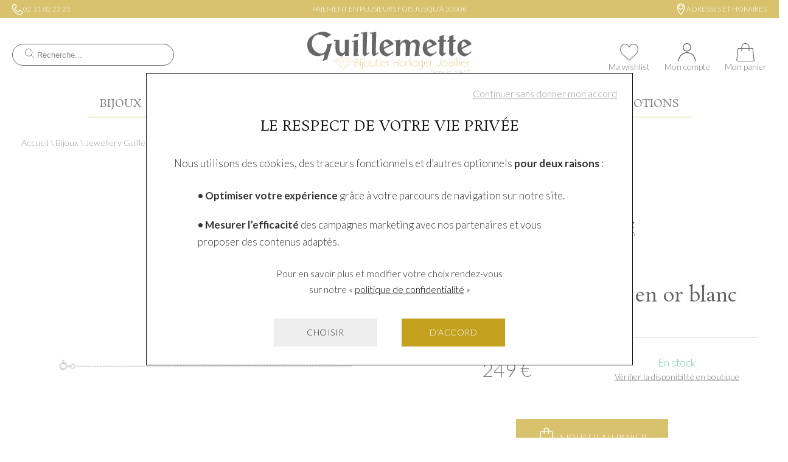

--- FILE ---
content_type: text/html; charset=utf-8
request_url: https://www.bijouterieguillemette.com/fr/p/chaine-forcat-en-or-blanc-e9dc
body_size: 36890
content:
<!DOCTYPE HTML>
<html lang='fr'>

<head>
<link rel="dns-prefetch" href="//images.hbjo-online.com">
<link rel="preconnect" href="//images.hbjo-online.com" crossorigin="anonymous">


<title> Achat Chaîne maille forçat en or blanc || Bijouterie Guillemette, Caen</title>

<meta charset="UTF-8" />

<meta name="description" content="Chaîne maille forçat en or blanc à acheter en ligne ou en boutique d'horlogerie, bijouterie, joaillerie Bijouterie Guillemette - Rue de Falaise à CAEN, revendeur officiel de la marque de chaînes forçat Guillemette Collection" />
<meta name="viewport" content="width=device-width, user-scalable=no, initial-scale=1.0, minimum-scale=1.0, maximum-scale=1.0">
<link rel="shortcut icon" href="https://www.bijouterieguillemette.com/clients/guillemette/favicon.png" />
<link rel="canonical" href="https://www.bijouterieguillemette.com/fr/p/chaine-forcat-en-or-blanc-e9dc" />
<meta property="og:title" content=" Achat Chaîne maille forçat en or blanc || Bijouterie Guillemette, Caen"/>
<meta property="og:description" content="Chaîne maille forçat en or blanc à acheter en ligne ou en boutique d'horlogerie, bijouterie, joaillerie Bijouterie Guillemette - Rue de Falaise à CAEN, revendeur officiel de la marque de chaînes forçat Guillemette Collection"/>
<meta property="og:url" content="https://www.bijouterieguillemette.com/fr/p/chaine-forcat-en-or-blanc-e9dc"/>
<meta name="google-site-verification" content="FkgqzNbOQFI1IMqfhJQEyduvVptwslLm2p5IQ-tNaXA" />
<link rel="preload" href="/clients/guillemette/tmp/style-2025-12-09_09-55.css" as="style">
<link rel="stylesheet" href="/clients/guillemette/tmp/style-2025-12-09_09-55.css">
<noscript><link rel="stylesheet" href="/clients/guillemette/tmp/style-2025-12-09_09-55.css"></noscript>
<link rel="stylesheet" media="print" onload="this.media='all'" href="/clients/guillemette/tmp/vendors-2025-06-03_12-25.css">
<noscript><link rel="stylesheet" href="/clients/guillemette/tmp/vendors-2025-06-03_12-25.css"></noscript>
<link rel="stylesheet" media="print" onload="this.media='all'" href="/clients/guillemette/tmp/font-awesome-2022-03-16_14-13.css">
<noscript><link rel="stylesheet" href="/clients/guillemette/tmp/font-awesome-2022-03-16_14-13.css"></noscript>
<link rel="stylesheet" media="print" onload="this.media='all'" href="/clients/guillemette/tmp/flickity-fade-2022-03-16_14-13.css">
<noscript><link rel="stylesheet" href="/clients/guillemette/tmp/flickity-fade-2022-03-16_14-13.css"></noscript>
<link rel="stylesheet" media="print" onload="this.media='all'" href="/clients/guillemette/tmp/gravure-fonts-2022-09-01_15-48.css">
<noscript><link rel="stylesheet" href="/clients/guillemette/tmp/gravure-fonts-2022-09-01_15-48.css"></noscript>
<link rel="preload" href="/clients/guillemette/tmp/detailProd-2025-12-09_09-55.css" as="style">
<link rel="stylesheet" href="/clients/guillemette/tmp/detailProd-2025-12-09_09-55.css">
<noscript><link rel="stylesheet" href="/clients/guillemette/tmp/detailProd-2025-12-09_09-55.css"></noscript>
<link rel="preload" href="/clients/guillemette/tmp/site-2025-12-09_09-55.css" as="style">
<link rel="stylesheet" href="/clients/guillemette/tmp/site-2025-12-09_09-55.css">
<noscript><link rel="stylesheet" href="/clients/guillemette/tmp/site-2025-12-09_09-55.css"></noscript>




<style>     input#surname_name,label[for=surname_name] {
        opacity: 0;
        pointer-events: none;
        position: absolute;
        z-index: -1;
    }
</style>













    <link rel="preload" fetchpriority="high" as="image" href="https://images.hbjo-online.com/webp/images/all/9KF35GR_Robbez.jpg?w=2000" />   





    <link rel="preload" href="https://cdn.jsdelivr.net/npm/@alma/widgets@3.x/dist/widgets.min.css" as="style" onload="this.onload=null;this.rel='stylesheet'">
    <noscript><link rel="stylesheet" href="https://cdn.jsdelivr.net/npm/@alma/widgets@3.x/dist/widgets.min.css"></noscript>
    <script defer src="https://cdn.jsdelivr.net/npm/@alma/widgets@3.x/dist/widgets.umd.js"></script>






<script>
document.addEventListener('DOMContentLoaded', function () {
    $(window).one('RGPDdone', function(){
                (function(w,d,s,l,i){w[l]=w[l]||[];w[l].push({'gtm.start':new Date().getTime(),event:'gtm.js'});var f=d.getElementsByTagName(s)[0],j=d.createElement(s),dl=l!='dataLayer'?'&l='+l:'';j.async=true;j.src='https://www.googletagmanager.com/gtm.js?id='+i+dl;f.parentNode.insertBefore(j,f);})(window,document,'script','dataLayer','GTM-53GLQCZ');
        
        //$.rgpd.pushDataLayer({'gtm.start': new Date().getTime(), 'event': 'gtm.js'});

        $.rgpd.pushDataLayer({
            'event': 'generic',
            'user':{
                'user_status': 'Non Connect',
                'user_email': '',
                'user_id': ''
            }
        });

        $.rgpd.pushDataLayer({
            "event": "datalayer-loaded",
            "page_type": "product",
            "breadcrumb": "Bijoux/Jewellery Guillemette/Chaîne maille forçat en or blanc",
            "user_id": "",
            "user_email" : "",
            "user_firstname" : "",
            "user_lastname" : "",
        });
    });
});
</script>

</head>
                

<body class="detailProd" data-template="detailProd" data-theme="centered" data-name="guillemette" data-rgpd="v2" data-page="c29_detail_d_un_produit" >
    
    
        <noscript><iframe src="https://www.googletagmanager.com/ns.html?id=GTM-53GLQCZ"
                      height="0" width="0" style="display:none;visibility:hidden"></iframe></noscript>
    
    
                <div class="bandeau-communication__root ">
        
        
                    <div class="bandeau-communication__container">
                                    <div class="bandeau-communication-item__root bandeau-communication-item__root--telephone">

            <a class="bandeau-communication-item__link" href="tel:02 31 82 23 23">
                            <?xml version="1.0" encoding="utf-8"?>
<!-- Generated by IcoMoon.io -->
<!DOCTYPE svg PUBLIC "-//W3C//DTD SVG 1.1//EN" "http://www.w3.org/Graphics/SVG/1.1/DTD/svg11.dtd">
<svg version="1.1" xmlns="http://www.w3.org/2000/svg" xmlns:xlink="http://www.w3.org/1999/xlink" width="14" height="14" viewBox="0 0 14 14">
<path fill="#222" d="M9.625 8.75c-0.875 0.875-0.875 1.75-1.75 1.75s-1.75-0.875-2.625-1.75-1.75-1.75-1.75-2.625 0.875-0.875 1.75-1.75-1.75-3.5-2.625-3.5-2.625 2.625-2.625 2.625c0 1.75 1.798 5.298 3.5 7s5.25 3.5 7 3.5c0 0 2.625-1.75 2.625-2.625s-2.625-3.5-3.5-2.625z"></path>
</svg>
                                        <span class="bandeau-communication-item__text">Téléphone :</span> 02 31 82 23 23
                    </a>
    
</div>


                                    <div class="bandeau-communication__container-txt">
                                    <div class="bandeau-communication__txt actif">
                        <p><a data-marqueur="INT_LINK" href="/fr/services/paiement-en-plusieurs-fois" onclick="" target="">Paiement en plusieurs fois jusqu'à 3000€</a></p>
                    </div>
                                    <div class="bandeau-communication__txt ">
                        <p><img alt="" height="20" src="https://images.hbjo-online.com/webp/sites/guillemette/uploads/images/640f23396e70e629a0fa0316af_livraison.png?w=1800" width="20" /><a data-marqueur="INT_LINK" href="/fr/services/livraison-securisee" onclick="" target="">LIVRAISON OFFERTE À PARTIR DE 150€ D’ACHAT</a></p>
                    </div>
                                    <div class="bandeau-communication__txt ">
                        <p><a data-marqueur="INT_LINK" href="/fr/bijouterie-guillemette/qui-sommes-nous" onclick="" target="">Bijouterie Guillemette, <b>80 ans</b> de savoir-faire. <b>Découvrez-nous</a></b></p>
                    </div>
                            </div>
                                        <div class="bandeau-communication-item__root bandeau-communication-item__root--shop">

                                        <a class="bandeau-communication-item__link" href="/fr/bijouterie-guillemette/nos-boutiques">
                                            <?xml version="1.0" encoding="utf-8"?>
<!-- Generated by IcoMoon.io -->
<!DOCTYPE svg PUBLIC "-//W3C//DTD SVG 1.1//EN" "http://www.w3.org/Graphics/SVG/1.1/DTD/svg11.dtd">
<svg version="1.1" xmlns="http://www.w3.org/2000/svg" xmlns:xlink="http://www.w3.org/1999/xlink" width="14" height="14" viewBox="0 0 14 14">
<path fill="#222" d="M7 0c-2.416 0-4.375 1.959-4.375 4.375 0 4.375 4.375 9.625 4.375 9.625s4.375-5.25 4.375-9.625c0-2.416-1.959-4.375-4.375-4.375zM7 7c-1.45 0-2.625-1.175-2.625-2.625s1.175-2.625 2.625-2.625 2.625 1.175 2.625 2.625-1.175 2.625-2.625 2.625z"></path>
</svg>
                                        <span class="bandeau-communication-item__text">Adresses et horaires</span>
                </a>
                        
</div>


                                                        </div>
            </div>

	
<header class="header ">
    
    
<section class="header__container   ">
    <div class="header__main header--constrait ">
        
        <div class="header__col header__col--left">

                
<form class="search__form">
    <input class="search__input" name="search"  data-keyfl="D992F110349CE9B041C42EE0C7B8C999" autocomplete="off" type="text" placeholder="Recherche..." aria-label="Recherche...">
    
    <span class="search__input-loader loader"></span>
    
    <span class="search__input-clear">
                    <svg version="1.1" class="svg-close" xmlns="http://www.w3.org/2000/svg" xmlns:xlink="http://www.w3.org/1999/xlink" x="0px" y="0px" width="25px" height="20px" viewBox="0 0 25 20" enable-background="new 0 0 25 20" xml:space="preserve">
<rect x="0" y="8.5" transform="matrix(-0.7071 0.7071 -0.7071 -0.7071 28.4099 8.2322)" fill="currentColor" width="25" height="3"/>
<rect x="0" y="8.5" transform="matrix(-0.7071 -0.7071 0.7071 -0.7071 14.2678 25.9099)" fill="currentColor" width="25" height="3"/>
</svg>
    
    </span>

    <button aria-label="search" type='submit' class="search__submit ">
                    <svg xmlns="http://www.w3.org/2000/svg" width="19.258" height="20" viewBox="0 0 19.258 20">
  <path id="recherche" d="M22.863,19.361l-5.611-5.835a7.936,7.936,0,1,0-.558.509l5.624,5.849A.376.376,0,0,0,22.59,20a.371.371,0,0,0,.262-.1.379.379,0,0,0,.011-.534ZM11.64,15.1a7.175,7.175,0,1,1,7.174-7.175A7.182,7.182,0,0,1,11.64,15.1Z" transform="translate(-3.71)"/>
</svg>

    
    </button>
</form>
                

<div class="burger   ">
                <svg aria-hidden="true" focusable="false" data-prefix="fal" data-icon="bars" role="img" xmlns="http://www.w3.org/2000/svg" viewBox="0 0 448 512" class="svg-inline--fa fa-bars fa-w-14 fa-2x" width="40" height="40"><path fill="currentColor" d="M442 114H6a6 6 0 0 1-6-6V84a6 6 0 0 1 6-6h436a6 6 0 0 1 6 6v24a6 6 0 0 1-6 6zm0 160H6a6 6 0 0 1-6-6v-24a6 6 0 0 1 6-6h436a6 6 0 0 1 6 6v24a6 6 0 0 1-6 6zm0 160H6a6 6 0 0 1-6-6v-24a6 6 0 0 1 6-6h436a6 6 0 0 1 6 6v24a6 6 0 0 1-6 6z" class=""></path></svg>    

    <p class="burger__text ">
        menu
    </p>
</div>
            </div>

            
<div class="header__logo">
    
        <a class="header__logo__a" href='https://www.bijouterieguillemette.com' aria-label="homepage link">
                                                <svg aria-label="Bijouterie Guillemette" xmlns="http://www.w3.org/2000/svg" width="572.539" height="160" viewBox="0 0 572.539 160">
  <title>Bijouterie Guillemette</title>
  <g id="Logo" transform="translate(1241 -661)">
    <path id="Path_44" data-name="Path 44" d="M67.931,20.736a93.892,93.892,0,0,0-13.976-7.848A35.29,35.29,0,0,0,39.292,9.623a19.591,19.591,0,0,0-7.275,1.662,22.4,22.4,0,0,0-7.673,5.442,30.772,30.772,0,0,0-6.073,9.908,40.882,40.882,0,0,0-2.462,15.179,31.2,31.2,0,0,0,2.807,13.058A37.961,37.961,0,0,0,26.06,65.813a35.929,35.929,0,0,0,10.483,7.5,27.7,27.7,0,0,0,11.914,2.749q6.641,0,10.654-3.724a25.929,25.929,0,0,0,6.244-8.992,41.944,41.944,0,0,0,2.977-11q.745-5.726.86-9.85,1.832,0,4.239-.229t4.7-.573q2.289-.344,4.353-.8a21.6,21.6,0,0,0,3.208-.915q-.576,3.093-1.547,6.815t-2.118,7.617q-1.147,3.9-2.347,7.848T77.325,69.88L68.962,97.145A33.9,33.9,0,0,1,65.64,98.29q-1.951.571-4.124,1.2t-4.353,1.144q-2.178.515-4.009.858,2.176-4.925,4.295-10.71A51.884,51.884,0,0,0,60.256,77.9,120.035,120.035,0,0,1,47.884,83,38.23,38.23,0,0,1,35.4,85a30.571,30.571,0,0,1-6.415-.8,38.856,38.856,0,0,1-7.617-2.578,38.375,38.375,0,0,1-7.792-4.753A33.785,33.785,0,0,1,6.7,69.593,36.171,36.171,0,0,1,1.833,59.456,44.755,44.755,0,0,1,0,46.051a43.088,43.088,0,0,1,1.031-9.794,39.277,39.277,0,0,1,2.691-7.9A29.382,29.382,0,0,1,7.5,22.282a33.745,33.745,0,0,1,4.3-4.409A84.554,84.554,0,0,1,33.221,4.7,55.039,55.039,0,0,1,54.414,0a51.943,51.943,0,0,1,6.415.4,35.929,35.929,0,0,1,6.7,1.547,56.365,56.365,0,0,1,7.333,3.037,72.68,72.68,0,0,1,8.419,4.982Z" transform="translate(-1241 661)" fill="#161615"></path>
    <path id="Path_45" data-name="Path 45" d="M91.929,64.221,81.39,73.844a45.236,45.236,0,0,1-8.706-1.718,17.882,17.882,0,0,1-7.275-4.295,21.245,21.245,0,0,1-5.04-8.421,43.065,43.065,0,0,1-1.889-13.976V40.623q0-2.979.056-6.357t.173-6.817q.111-3.437.229-6.415H52.064l1.26-4.124h18.9v29.1a32.344,32.344,0,0,0,.8,7.846,13.378,13.378,0,0,0,2.235,4.984,7.839,7.839,0,0,0,3.32,2.577,11.313,11.313,0,0,0,4.182.745q4.7,0,6.7-2.864a11.311,11.311,0,0,0,2-6.646V16.91l14.319-1.375q-.116,2.749-.229,5.384t-.173,5.67q-.058,3.037-.115,6.759t-.056,8.535V57.92q0,7.217.115,14.549l-3.208-.229q-1.6-.114-3.322-.115t-3.437.115l-3.437.229Z" transform="translate(-1201.307 672.844)" fill="#161615"></path>
    <path id="Path_46" data-name="Path 46" d="M88.436,28.119q5.269-.344,10.424-1.146a98.533,98.533,0,0,0,10.31-2.178q0,14.323-.056,27.608t-.631,24.173l4.7-.689v3.782a85.941,85.941,0,0,1-8.992,1.373q-5.327.574-10.139.689.574-8.705.631-21.251t.056-29.268l-6.988.686Zm9.05-23.14q7.331,0,14.778-.689l.916,1.376q-.917,2.636-2,5.04a36.059,36.059,0,0,1-2.006,3.895H93.935Z" transform="translate(-1174.101 664.27)" fill="#161615"></path>
    <path id="Path_47" data-name="Path 47" d="M106.231,2.751q2.406,0,5.384-.115t6.015-.458q3.032-.344,5.842-.858A24.053,24.053,0,0,0,128.225,0l-1.6,54.3c0,.841-.039,1.946-.115,3.322s-.134,2.807-.171,4.293-.078,2.943-.115,4.355-.058,2.54-.058,3.38a18.889,18.889,0,0,0,.229,3.093,4.685,4.685,0,0,0,1.6,2.635q1.832-1.261,3.666-2.293t3.208-1.717l1.031,3.78a64.107,64.107,0,0,0-8.077,4.926q-3.838,2.749-7.388,5.613a13.229,13.229,0,0,1-4.182-2.978,13.79,13.79,0,0,1-2.4-3.666A14.918,14.918,0,0,1,112.7,74.8a37.55,37.55,0,0,1-.287-4.695V65.127q0-3.495.056-7.561t.115-8.021q.058-3.95.058-6.471l.344-22.682q0-2.406.115-5.844t.115-5.611q0-2.065-1.662-2.406a18.422,18.422,0,0,0-3.722-.345h-2.406Z" transform="translate(-1160.622 661)" fill="#161615"></path>
    <path id="Path_48" data-name="Path 48" d="M124.3,2.751q2.406,0,5.384-.115t6.015-.458q3.032-.344,5.842-.858A24.053,24.053,0,0,0,146.3,0l-1.6,54.3c0,.841-.039,1.946-.115,3.322s-.134,2.807-.171,4.293-.078,2.943-.115,4.355-.058,2.54-.058,3.38a18.894,18.894,0,0,0,.229,3.093,4.685,4.685,0,0,0,1.6,2.635q1.832-1.261,3.666-2.293t3.208-1.717l1.031,3.78a64.107,64.107,0,0,0-8.077,4.926q-3.838,2.749-7.388,5.613a13.23,13.23,0,0,1-4.182-2.978,13.747,13.747,0,0,1-2.4-3.666,14.918,14.918,0,0,1-1.146-4.24,37.547,37.547,0,0,1-.287-4.695V65.127q0-3.495.056-7.561t.115-8.021q.058-3.95.058-6.471l.344-22.682q0-2.406.115-5.844t.115-5.611q0-2.065-1.662-2.406a18.422,18.422,0,0,0-3.722-.345H123.5Z" transform="translate(-1146.846 661)" fill="#161615"></path>
    <path id="Path_49" data-name="Path 49" d="M158.088,48.824a22.994,22.994,0,0,0,1.947,5.786,21.019,21.019,0,0,0,3.437,5.039,15.49,15.49,0,0,0,4.869,3.553,14.513,14.513,0,0,0,6.242,1.317,16.539,16.539,0,0,0,8.648-2.291,39.237,39.237,0,0,0,7.161-5.5l1.26,3.093A42.922,42.922,0,0,1,186.9,64q-3.149,2.461-6.586,4.695a68.122,68.122,0,0,1-6.644,3.838,12.332,12.332,0,0,1-4.811,1.6,25.3,25.3,0,0,1-8.248-1.6,26.112,26.112,0,0,1-8.534-5.04,28.552,28.552,0,0,1-6.644-8.706,27.649,27.649,0,0,1-2.693-12.716,37.7,37.7,0,0,1,.573-6.415,39.892,39.892,0,0,1,1.6-6.3,35.951,35.951,0,0,1,2.407-5.5,13.658,13.658,0,0,1,2.977-3.895,28.776,28.776,0,0,1,5.557-3.953,49.664,49.664,0,0,1,5.842-2.749,38.792,38.792,0,0,1,4.982-1.6,15.707,15.707,0,0,1,3.093-.515,16.423,16.423,0,0,1,4.353,1.144,38.422,38.422,0,0,1,6.817,3.324,37.142,37.142,0,0,1,6.819,5.328,17.124,17.124,0,0,1,4.464,7.273Zm18.56-15.236a18.6,18.6,0,0,0-2.236-3.266,28.968,28.968,0,0,0-3.549-3.608,23.514,23.514,0,0,0-4.126-2.864,8.224,8.224,0,0,0-3.837-1.146,3.719,3.719,0,0,0-3.208,1.6,11.4,11.4,0,0,0-1.718,3.955,25.483,25.483,0,0,0-.687,4.982q-.116,2.636-.115,4.7,0,1.6.056,3.035t.173,2.693Z" transform="translate(-1132.178 672.546)" fill="#161615"></path>
    <path id="Path_50" data-name="Path 50" d="M172.74,18.17q2.176,0,4.869-.116t5.442-.342q2.747-.23,5.382-.573a38.478,38.478,0,0,0,4.811-.916q-.116,3.207-.229,6.015t-.229,5.555h.229a41.683,41.683,0,0,1,4.009-4.353,40.227,40.227,0,0,1,4.868-3.953,25.767,25.767,0,0,1,5.442-2.864,16.327,16.327,0,0,1,5.841-1.087A14.591,14.591,0,0,1,221.885,18a18.2,18.2,0,0,1,5.611,6.817,50.227,50.227,0,0,1,8.193-6.359,18.289,18.289,0,0,1,9.908-2.92,18.7,18.7,0,0,1,5.611.858,15.139,15.139,0,0,1,4.871,2.522,11.978,11.978,0,0,1,3.378,4.237,13.561,13.561,0,0,1,1.26,6.015q0,1.607-.173,4.18t-.686,6.988q-.518,4.412-1.376,11.055t-2.118,16.267q1.261,0,2.92-.115t3.153-.229l-1.491,4.468q-5.842,0-18.331,1.375.69-5.039,1.433-10.654t1.376-10.712q.627-5.1,1.087-9.164a60.2,60.2,0,0,0,.458-6.013,11.8,11.8,0,0,0-1.318-6.013,10.767,10.767,0,0,0-3.037-3.438,9.919,9.919,0,0,0-3.493-1.6,13.616,13.616,0,0,0-2.806-.4,9.72,9.72,0,0,0-4.58,1.375,7.168,7.168,0,0,0-3.44,4.582,41.763,41.763,0,0,0-1.258,7.961q-.46,5.327-.744,11.343t-.4,11.8q-.116,5.787-.115,9.566L211,73.156q.457-9.282.744-18.614t.287-18.731q0-5.842-2.118-8.248a6.571,6.571,0,0,0-5.1-2.406,9.5,9.5,0,0,0-3.951.975A13.123,13.123,0,0,0,196.912,29a15.556,15.556,0,0,0-4.353,10.6l-.687,32.19-14.319,1.375q.344-5.956.629-13.576t.287-15.292q0-6.189-.056-11.916t-.4-10.766h-5.955Z" transform="translate(-1109.829 672.844)" fill="#161615"></path>
    <path id="Path_51" data-name="Path 51" d="M243.563,48.824a22.924,22.924,0,0,0,1.947,5.786,21.063,21.063,0,0,0,3.435,5.039,15.53,15.53,0,0,0,4.869,3.553,14.524,14.524,0,0,0,6.242,1.317,16.55,16.55,0,0,0,8.65-2.291,39.3,39.3,0,0,0,7.161-5.5l1.26,3.093A42.924,42.924,0,0,1,272.373,64q-3.154,2.461-6.588,4.695a68.1,68.1,0,0,1-6.642,3.838,12.338,12.338,0,0,1-4.813,1.6,25.3,25.3,0,0,1-8.248-1.6,26.086,26.086,0,0,1-8.532-5.04,28.556,28.556,0,0,1-6.646-8.706,27.672,27.672,0,0,1-2.691-12.716,37.521,37.521,0,0,1,.573-6.415,39.7,39.7,0,0,1,1.6-6.3,36.119,36.119,0,0,1,2.4-5.5,13.7,13.7,0,0,1,2.98-3.895,28.818,28.818,0,0,1,5.555-3.953,49.8,49.8,0,0,1,5.842-2.749,38.809,38.809,0,0,1,4.984-1.6,15.707,15.707,0,0,1,3.093-.515,16.415,16.415,0,0,1,4.351,1.144,38.42,38.42,0,0,1,6.817,3.324,37.012,37.012,0,0,1,6.817,5.328,17.093,17.093,0,0,1,4.466,7.273ZM262.12,33.588a18.381,18.381,0,0,0-2.235-3.266,28.834,28.834,0,0,0-3.548-3.608,23.646,23.646,0,0,0-4.126-2.864,8.224,8.224,0,0,0-3.837-1.146,3.715,3.715,0,0,0-3.208,1.6,11.361,11.361,0,0,0-1.718,3.955,25.347,25.347,0,0,0-.687,4.982q-.116,2.636-.115,4.7,0,1.6.055,3.035t.173,2.693Z" transform="translate(-1067.013 672.546)" fill="#161615"></path>
    <path id="Path_52" data-name="Path 52" d="M264.663,10.281,279.1,6.5V23.8H287.8l-2.52,6.186H279.1q-.344,8.822-.629,17.583t-.286,17.585a3.95,3.95,0,0,0,.4,1.889,3.527,3.527,0,0,0,1.033,1.2,3.844,3.844,0,0,0,1.26.631,4.23,4.23,0,0,0,1.087.173,5.407,5.407,0,0,0,2.749-.8A11.061,11.061,0,0,0,287,66.528v4.58l-13.059,9.623a29.1,29.1,0,0,1-7.5-5.67,9.51,9.51,0,0,1-2.464-6.473q0-4.008.345-9.735t.342-13.061V29.985h-7.33l2.633-6.186h4.7Z" transform="translate(-1044.813 665.956)" fill="#161615"></path>
    <path id="Path_53" data-name="Path 53" d="M283.9,10.281,298.337,6.5V23.8h8.708l-2.522,6.186h-6.186q-.341,8.822-.631,17.583t-.286,17.585a3.948,3.948,0,0,0,.4,1.889,3.517,3.517,0,0,0,1.029,1.2,3.9,3.9,0,0,0,1.26.631,4.253,4.253,0,0,0,1.089.173,5.4,5.4,0,0,0,2.749-.8,11.176,11.176,0,0,0,2.293-1.717v4.58l-13.059,9.623a29.111,29.111,0,0,1-7.5-5.67,9.511,9.511,0,0,1-2.464-6.473q0-4.008.344-9.735t.344-13.061V29.985h-7.332l2.636-6.186h4.7Z" transform="translate(-1030.146 665.956)" fill="#161615"></path>
    <path id="Path_54" data-name="Path 54" d="M312.136,48.824a22.984,22.984,0,0,0,1.946,5.786,21.074,21.074,0,0,0,3.437,5.039,15.531,15.531,0,0,0,4.87,3.553,14.521,14.521,0,0,0,6.244,1.317,16.543,16.543,0,0,0,8.648-2.291,39.237,39.237,0,0,0,7.161-5.5l1.26,3.093A42.969,42.969,0,0,1,340.944,64Q337.8,66.465,334.36,68.7a68.535,68.535,0,0,1-6.644,3.838,12.34,12.34,0,0,1-4.811,1.6,25.307,25.307,0,0,1-8.25-1.6,26.132,26.132,0,0,1-8.534-5.04,28.607,28.607,0,0,1-6.644-8.706,27.672,27.672,0,0,1-2.691-12.716,37.69,37.69,0,0,1,.571-6.415,40.086,40.086,0,0,1,1.6-6.3,36.467,36.467,0,0,1,2.406-5.5,13.661,13.661,0,0,1,2.98-3.895,28.711,28.711,0,0,1,5.555-3.953,49.8,49.8,0,0,1,5.844-2.749,38.7,38.7,0,0,1,4.982-1.6,15.688,15.688,0,0,1,3.093-.515,16.433,16.433,0,0,1,4.351,1.144,38.489,38.489,0,0,1,6.819,3.324,37,37,0,0,1,6.815,5.328,17.1,17.1,0,0,1,4.468,7.273Zm18.558-15.236a18.645,18.645,0,0,0-2.233-3.266,29.12,29.12,0,0,0-3.553-3.608,23.571,23.571,0,0,0-4.124-2.864,8.23,8.23,0,0,0-3.838-1.146,3.723,3.723,0,0,0-3.208,1.6,11.393,11.393,0,0,0-1.718,3.955,25.494,25.494,0,0,0-.686,4.982q-.116,2.636-.116,4.7,0,1.6.06,3.035t.171,2.693Z" transform="translate(-1014.734 672.546)" fill="#161615"></path>
    <path id="Path_55" data-name="Path 55" d="M96.418,53.785c6.882,0,9.954,2.776,9.954,6.4,0,2.591-1.591,4.773-4.995,5.809,4.587.964,7.215,3.4,7.215,6.7,0,4.365-4.552,7.143-12.175,7.143-.814,0-1.887-.039-2.85-.113V53.9c.962-.074,2.036-.111,2.85-.111m-1.739,1.147V65.515h2.11c5.885,0,8.474-2.369,8.474-5.329,0-3.033-2.7-5.292-8.844-5.292-.518,0-1.11,0-1.739.039m12.8,17.761c0-3.775-4.182-6.068-11.1-6.068h-1.7V78.688c.629.037,1.221.037,1.739.037,6.882,0,11.064-2.256,11.064-6.031" transform="translate(-1169.665 702.005)" fill="#ca9200"></path>
    <path id="Path_56" data-name="Path 56" d="M104.4,53.848h1.851V55.7H104.4Zm1.48,25.9h-1.11V59.916h1.11Z" transform="translate(-1161.404 702.053)" fill="#ca9200"></path>
    <path id="Path_57" data-name="Path 57" d="M105.115,87.816a3.023,3.023,0,0,0,2.663,1.664c1.925,0,3.479-1.738,3.479-4.773V59.916h1.11V84.707c0,3.7-2.073,5.885-4.589,5.885a4.049,4.049,0,0,1-3.625-2.258Zm5.772-33.968h1.851v1.813h-1.851Z" transform="translate(-1161.595 702.053)" fill="#ca9200"></path>
    <path id="Path_58" data-name="Path 58" d="M121.621,57.081a10.287,10.287,0,1,1-10.287,10.287,10.312,10.312,0,0,1,10.287-10.287m0,19.464a9.177,9.177,0,1,0-9.177-9.177,9.175,9.175,0,0,0,9.177,9.177" transform="translate(-1156.12 704.518)" fill="#ca9200"></path>
    <path id="Path_59" data-name="Path 59" d="M126.43,57.291V69.982a6.628,6.628,0,0,0,13.248,0V57.291h1.109V69.982a7.737,7.737,0,0,1-15.467,0V57.291Z" transform="translate(-1145.458 704.678)" fill="#ca9200"></path>
    <path id="Path_60" data-name="Path 60" d="M144.421,61.186h-5.846V72.954c0,4.034,2.478,5.883,5.661,5.883a7.454,7.454,0,0,0,.851-.037l.148,1.11a8.931,8.931,0,0,1-1,.039c-3.775,0-6.771-2.221-6.771-6.995V61.186H135.8v-1.11h1.665V53.638h1.11v6.438h5.846Z" transform="translate(-1137.469 701.893)" fill="#ca9200"></path>
    <path id="Path_61" data-name="Path 61" d="M142.834,53.848h1.85V55.7h-1.85Zm1.479,25.9H143.2V59.916h1.11Z" transform="translate(-1132.105 702.053)" fill="#ca9200"></path>
    <path id="Path_62" data-name="Path 62" d="M161.069,77.285c-.814.074-1.628.148-2.369.148-8.214,0-12.508-4.995-12.508-10.139,0-7.7,5.441-10.213,8.807-10.213,5.255,0,8.289,4.069,8.289,9.325H147.34a7.124,7.124,0,0,0-.037.888c0,4.4,3.7,8.992,11.508,8.992.7,0,1.48-.037,2.258-.111ZM147.451,65.3H162.1a7.123,7.123,0,0,0-7.1-7.1c-3.181,0-6.771,2.293-7.548,7.1" transform="translate(-1129.544 704.518)" fill="#ca9200"></path>
    <path id="Path_63" data-name="Path 63" d="M165.694,58.191a9.6,9.6,0,0,0-6.253,2.258V77.285h-1.11V57.451h1.11V59.08a10.761,10.761,0,0,1,6.253-2Z" transform="translate(-1120.29 704.518)" fill="#ca9200"></path>
    <path id="Path_64" data-name="Path 64" d="M185.453,79.75V65.836H172.647V79.75H171.54v-25.9h1.107V64.727h12.806V53.848h1.109v25.9Z" transform="translate(-1110.22 702.053)" fill="#ca9200"></path>
    <path id="Path_65" data-name="Path 65" d="M192.874,57.081a10.287,10.287,0,1,1-10.289,10.287,10.311,10.311,0,0,1,10.289-10.287m0,19.464a9.177,9.177,0,1,0-9.177-9.177,9.175,9.175,0,0,0,9.177,9.177" transform="translate(-1101.799 704.518)" fill="#ca9200"></path>
    <path id="Path_66" data-name="Path 66" d="M204.062,58.191a9.6,9.6,0,0,0-6.255,2.258V77.285H196.7V57.451h1.11V59.08a10.763,10.763,0,0,1,6.255-2Z" transform="translate(-1091.041 704.518)" fill="#ca9200"></path>
    <rect id="Rectangle_9" data-name="Rectangle 9" width="1.11" height="33.045" transform="translate(-883.241 748.758)" fill="#ca9200"></rect>
    <path id="Path_67" data-name="Path 67" d="M216.348,57.081a10.287,10.287,0,1,1-10.285,10.287,10.313,10.313,0,0,1,10.285-10.287m0,19.464a9.177,9.177,0,1,0-9.177-9.177,9.174,9.174,0,0,0,9.177,9.177" transform="translate(-1083.9 704.518)" fill="#ca9200"></path>
    <path id="Path_68" data-name="Path 68" d="M234.123,77.274a14.434,14.434,0,0,1-1.7.111c-8.4,0-12.582-5.033-12.582-10.139,0-5.069,4.182-10.1,12.543-10.1.816,0,1.889.037,2.85.111v22.2c0,4.439-2.885,8.622-7.362,8.622a7.9,7.9,0,0,1-5.477-2.517l.74-.814a6.8,6.8,0,0,0,4.737,2.219c3.81,0,6.253-3.662,6.253-7.51ZM220.949,67.246c0,4.513,3.812,9.029,11.471,9.029.518,0,1.11-.037,1.7-.074V58.291c-.629-.039-1.221-.039-1.741-.039-7.621,0-11.433,4.478-11.433,8.993" transform="translate(-1073.398 704.566)" fill="#ca9200"></path>
    <path id="Path_69" data-name="Path 69" d="M245.887,77.285c-.814.074-1.628.148-2.369.148-8.214,0-12.508-4.995-12.508-10.139,0-7.7,5.439-10.213,8.807-10.213,5.255,0,8.289,4.069,8.289,9.325H232.158a7.136,7.136,0,0,0-.037.888c0,4.4,3.7,8.992,11.508,8.992.7,0,1.48-.037,2.258-.111ZM232.269,65.3h14.652a7.123,7.123,0,0,0-7.1-7.1c-3.181,0-6.773,2.293-7.548,7.1" transform="translate(-1064.88 704.518)" fill="#ca9200"></path>
    <path id="Path_70" data-name="Path 70" d="M250.513,58.191a9.6,9.6,0,0,0-6.255,2.258V77.285h-1.11V57.451h1.11V59.08a10.763,10.763,0,0,1,6.255-2Z" transform="translate(-1055.627 704.518)" fill="#ca9200"></path>
    <path id="Path_71" data-name="Path 71" d="M267.6,53.848h1.11V71.5c0,4.808-3.035,8.62-7.4,8.62a7.767,7.767,0,0,1-5.477-2.517l.777-.851a6.979,6.979,0,0,0,4.7,2.258,6.219,6.219,0,0,0,5.92-4.958,12.574,12.574,0,0,0,.37-2.887Z" transform="translate(-1045.957 702.053)" fill="#ca9200"></path>
    <path id="Path_72" data-name="Path 72" d="M275.863,57.081a10.287,10.287,0,1,1-10.287,10.287,10.311,10.311,0,0,1,10.287-10.287m0,19.464a9.177,9.177,0,1,0-9.177-9.177,9.174,9.174,0,0,0,9.177,9.177" transform="translate(-1038.528 704.518)" fill="#ca9200"></path>
    <path id="Path_73" data-name="Path 73" d="M281.417,59.818a9.476,9.476,0,0,1,6.81-2.737c2.85,0,6.66,1.812,6.66,7.584v12.62h-1.109V75.36a9.471,9.471,0,0,1-6.477,2.295c-4.143,0-7.844-2.85-7.844-7.289s3.664-7.217,7.844-7.217a9.238,9.238,0,0,1,6.477,2.552V64.665c0-4.956-3.146-6.473-5.551-6.473a8.254,8.254,0,0,0-5.994,2.367Zm12.361,13.914V67.294a8.1,8.1,0,0,0-6.477-3.035c-3.588,0-6.734,2.33-6.734,6.107s3.181,6.179,6.734,6.179a8.16,8.16,0,0,0,6.477-2.813" transform="translate(-1027.946 704.518)" fill="#ca9200"></path>
    <path id="Path_74" data-name="Path 74" d="M290.733,53.848h1.852V55.7h-1.852Zm1.48,25.9H291.1V59.916h1.109Z" transform="translate(-1019.349 702.053)" fill="#ca9200"></path>
    <rect id="Rectangle_10" data-name="Rectangle 10" width="1.11" height="33.045" transform="translate(-722.1 748.758)" fill="#ca9200"></rect>
    <rect id="Rectangle_11" data-name="Rectangle 11" width="1.112" height="33.045" transform="translate(-716.107 748.758)" fill="#ca9200"></rect>
    <path id="Path_75" data-name="Path 75" d="M301.107,53.848h1.851V55.7h-1.851Zm1.48,25.9h-1.11V59.916h1.11Z" transform="translate(-1011.44 702.053)" fill="#ca9200"></path>
    <path id="Path_76" data-name="Path 76" d="M319.342,77.285c-.812.074-1.628.148-2.369.148-8.213,0-12.506-4.995-12.506-10.139,0-7.7,5.439-10.213,8.8-10.213,5.257,0,8.289,4.069,8.289,9.325H305.615a6.812,6.812,0,0,0-.039.888c0,4.4,3.7,8.992,11.508,8.992.7,0,1.48-.037,2.258-.111ZM305.725,65.3h14.652a7.122,7.122,0,0,0-7.1-7.1c-3.181,0-6.771,2.293-7.548,7.1" transform="translate(-1008.878 704.518)" fill="#ca9200"></path>
    <path id="Path_77" data-name="Path 77" d="M323.969,58.191a9.6,9.6,0,0,0-6.253,2.258V77.285H316.6V57.451h1.112V59.08a10.757,10.757,0,0,1,6.253-2Z" transform="translate(-999.625 704.518)" fill="#ca9200"></path>
    <path id="Path_78" data-name="Path 78" d="M255.475,85.19c0,4.679-2.987,9.332-8.96,9.332-.582,0-1.614-.026-2.3-.079V75.938c.686-.051,1.718-.106,2.3-.106,5.973,0,8.96,4.653,8.96,9.358m-.791,0c0-4.283-2.723-8.563-8.169-8.563-.372,0-1.084.025-1.507.053V93.7c.449.026,1.135.026,1.507.026,5.446,0,8.169-4.256,8.169-8.539" transform="translate(-1054.814 718.813)" fill="#98897d"></path>
    <path id="Path_79" data-name="Path 79" d="M262.807,92.634c-.583.055-1.165.106-1.692.106-5.869,0-8.935-3.567-8.935-7.242,0-5.5,3.886-7.3,6.292-7.3,3.752,0,5.922,2.906,5.922,6.66H253a4.781,4.781,0,0,0-.028.636c0,3.146,2.644,6.422,8.222,6.422.5,0,1.059-.026,1.614-.079Zm-9.728-8.563h10.467A5.089,5.089,0,0,0,258.472,79a5.609,5.609,0,0,0-5.393,5.076" transform="translate(-1048.741 720.62)" fill="#98897d"></path>
    <path id="Path_80" data-name="Path 80" d="M260.851,100.346V78.326c.686-.053,1.452-.079,2.034-.079,5.976,0,8.962,3.6,8.962,7.217,0,3.648-2.985,7.242-8.988,7.242-.4,0-.765-.025-1.216-.051v7.691Zm.791-21.279V91.861c.423.025.846.053,1.216.053,5.472,0,8.2-3.225,8.2-6.45s-2.723-6.424-8.169-6.424c-.368,0-.791,0-1.243.026" transform="translate(-1042.131 720.654)" fill="#98897d"></path>
    <path id="Path_81" data-name="Path 81" d="M269.533,78.352v9.067a4.734,4.734,0,0,0,9.462,0V78.352h.795v9.067a5.527,5.527,0,0,1-11.05,0V78.352Z" transform="translate(-1036.116 720.734)" fill="#98897d"></path>
    <path id="Path_82" data-name="Path 82" d="M276.81,75.891h1.322v1.322H276.81ZM277.867,94.4h-.793V80.226h.793Z" transform="translate(-1029.964 718.858)" fill="#98897d"></path>
    <path id="Path_83" data-name="Path 83" d="M280.294,91.491a8.662,8.662,0,0,0,2.591.5c3.144,0,5.155-1.454,5.155-3.3,0-1.375-1.456-2.326-4.073-2.776-3.04-.5-4.757-1.771-4.757-3.567,0-2.275,2.326-4.1,5.948-4.1a9.009,9.009,0,0,1,2.908.555l-.319.74a8.638,8.638,0,0,0-2.589-.5c-3.146,0-5.155,1.452-5.155,3.3,0,1.373,1.454,2.325,4.071,2.774,3.038.5,4.758,1.771,4.758,3.569,0,2.273-2.328,4.1-5.948,4.1a9.009,9.009,0,0,1-2.908-.555Z" transform="translate(-1028.134 720.654)" fill="#98897d"></path>
    <path id="Path_84" data-name="Path 84" d="M296.84,94.762V77.686L292.4,83.264l-.634-.478,5.869-7.374V94.762Z" transform="translate(-1018.563 718.493)" fill="#98897d"></path>
    <path id="Path_85" data-name="Path 85" d="M301.949,93.827c.37.026.793.055,1.163.055,4.943,0,6.026-3.623,6.026-7.007V83.993a5.482,5.482,0,1,1,.795-2.827v5.708c0,3.807-1.48,7.8-6.794,7.8-.4,0-.82-.026-1.19-.051Zm2.483-17.367a4.706,4.706,0,1,0,4.706,4.706,4.716,4.716,0,0,0-4.706-4.706" transform="translate(-1013.096 718.687)" fill="#98897d"></path>
    <path id="Path_86" data-name="Path 86" d="M318.138,91.41h-2.221v3.41h-.791V91.41h-8.407l9.2-16.073v15.28h2.221Zm-3.012-.793V78.324l-7.032,12.293Z" transform="translate(-1007.161 718.436)" fill="#98897d"></path>
    <path id="Path_87" data-name="Path 87" d="M314.864,75.892h10.812l-6.265,18.637-.767-.185,5.92-17.659h-9.7Z" transform="translate(-1000.952 718.859)" fill="#98897d"></path>
    <path id="Path_88" data-name="Path 88" d="M111.64,64.934l-2.116-8.3m-45.713,8.3,1.39-8.1m22.37,10.017V64.934m-23.76,1.918L84.185,88.173l3.386-21.321,3.423,21.022L111.33,66.852M96.736,56.835l3.231,8.1v1.918L87.5,96.072m0,0L75.249,66.852V64.934l2.088-8.018m1.317,31.565L63.811,66.852V64.934l13.526-8.018,9.5-3.11,9.9,3.028,14.594,8.1v1.918L95.74,88.914m-17.3-.74L57.157,66.852l-.076-1.918,7.412-7.825,8.84-3.331L87.571,64.934l12.672-11.128,9.408,2.863,7.729,8.265v1.918L97.959,86.989M53.452,66.852h67.619M53.452,64.934h67.619M69.115,53.719h36.461l15.5,11.216v1.992L87.5,96.072,53.452,66.852l.014-1.918,15.87-11.293" transform="translate(-1201.928 697.358)" fill="none" stroke="#ca9200" stroke-miterlimit="10" stroke-width="0.325"></path>
    <rect id="Rectangle_13" data-name="Rectangle 13" width="68.275" height="43.141" transform="translate(-1148.801 750.727)" fill="none"></rect>
  </g>
</svg>
                                    </a>

    </div>

<style>     .visually-hidden {
        position: absolute;
        width: 1px;
        height: 1px;
        padding: 0;
        margin: -1px;
        overflow: hidden;
        clip: rect(0 0 0 0);
        white-space: nowrap;
        border: 0;
    }
</style>
            <div class="header__col header__col--right">

                

                    


            <a
            class="header__icon header__icon--wishlist   header__icon--badge " data-cy="pictoWishlist"
             href="/fr/wishlist"             data-items="0"                    >
    
                            <svg class="prod-item__svg--transparent" width="25" height="25" xmlns="http://www.w3.org/2000/svg" viewBox="0 0 51.997 51.997" style="enable-background:new 0 0 51.997 51.997" xml:space="preserve"><path fill="currentColor" d="M51.911 16.242c-.759-8.354-6.672-14.415-14.072-14.415-4.93 0-9.444 2.653-11.984 6.905-2.517-4.307-6.846-6.906-11.697-6.906C6.759 1.826.845 7.887.087 16.241c-.06.369-.306 2.311.442 5.478 1.078 4.568 3.568 8.723 7.199 12.013l18.115 16.439 18.426-16.438c3.631-3.291 6.121-7.445 7.199-12.014.748-3.166.502-5.108.443-5.477zm-2.39 5.019c-.984 4.172-3.265 7.973-6.59 10.985L25.855 47.481 9.072 32.25c-3.331-3.018-5.611-6.818-6.596-10.99-.708-2.997-.417-4.69-.416-4.701l.015-.101c.65-7.319 5.731-12.632 12.083-12.632 4.687 0 8.813 2.88 10.771 7.515l.921 2.183.921-2.183c1.927-4.564 6.271-7.514 11.069-7.514 6.351 0 11.433 5.313 12.096 12.727.002.016.293 1.71-.415 4.707z"/></svg>    
    

                    <span class="header__icon-text ">
                        Ma wishlist
    
            </span>
        
            </a>
    

                

                

    <div class="header__icon-container header__icon-container--user">

            <a
            class="header__icon header__icon--user    " data-cy=""
             href="/fr/connexion"                                 >
    
                            <svg xmlns="http://www.w3.org/2000/svg" width="19.118" height="20" viewBox="0 0 19.118 20">
  <g id="compte" transform="translate(860 -244)">
    <path id="Path_7" data-name="Path 7" d="M13.969,100.25a9.57,9.57,0,0,0-9.559,9.559.416.416,0,1,0,.832,0,8.727,8.727,0,0,1,17.454,0,.416.416,0,0,0,.832,0A9.57,9.57,0,0,0,13.969,100.25Z" transform="translate(-864.41 153.775)"/>
    <path id="Path_8" data-name="Path 8" d="M58.852,0a4.572,4.572,0,1,0,4.572,4.572A4.578,4.578,0,0,0,58.852,0Zm0,8.312a3.741,3.741,0,1,1,3.74-3.741,3.745,3.745,0,0,1-3.74,3.741h0Z" transform="translate(-909.293 244)"/>
  </g>
</svg>

    
    

                    <span class="header__icon-text ">
                        Mon compte
    
            </span>
        
            </a>
    
                            

    <div class="user__hover-container">
        <div class="user__links">
            <a href="/fr/connexion" class="user__a">
                Se connecter
            </a>

            <a href="/fr/inscription" class="user__a">
                Créer un compte
            </a>

            
                    </div>
    </div>
            
    </div>

				

                


            <a
            class="header__icon header__icon--panier   header__icon--badge " data-cy=""
             href="/fr/panier"             data-items="0"                    >
    
                            <?xml version="1.0" encoding="utf-8"?>
<!-- Generator: Adobe Illustrator 25.0.0, SVG Export Plug-In . SVG Version: 6.00 Build 0)  -->
<svg version="1.1" id="Capa_1" xmlns="http://www.w3.org/2000/svg" xmlns:xlink="http://www.w3.org/1999/xlink" x="0px" y="0px"
	 viewBox="0 0 512 512" style="enable-background:new 0 0 512 512;" xml:space="preserve">
<g>
	<g>
		<g>
			<path d="M507.4,464.3L507.4,464.3l-38.2-320.2c-0.5-4.3-4.2-7.5-8.5-7.5h-93.9v-25.6C366.9,49.7,317.2,0,256,0
				S145,49.7,145,110.9v25.6H51.2c-4.3,0-8,3.2-8.5,7.5L4.6,464.3c-2.8,23.4,13.9,44.6,37.3,47.4c1.7,0.2,3.4,0.3,5.1,0.3H465
				c23.6,0,42.7-19.1,42.7-42.7C507.7,467.7,507.6,466,507.4,464.3z M162.1,110.9c0-51.8,42-93.9,93.9-93.9s93.9,42,93.9,93.9v25.6
				H162.1V110.9z M484.2,486.3c-4.9,5.5-11.8,8.6-19.1,8.6H47c-14.1,0-25.6-11.5-25.6-25.6c0-1,0.1-2,0.2-3l37.2-312.7H145v59.7
				c0,4.7,3.8,8.5,8.5,8.5c4.7,0,8.5-3.8,8.5-8.5v-59.7h187.7v59.7c0,4.7,3.8,8.5,8.5,8.5c4.7,0,8.5-3.8,8.5-8.5v-59.7h86.3
				l37.2,312.7C491.3,473.6,489,480.9,484.2,486.3z"/>
		</g>
	</g>
</g>
</svg>

    
    

                    <span class="header__icon-text ">
                        Mon panier
    
            </span>
        
            </a>
    
            </div>

            </div>
</section>
	
<section class="search__drawer drawer drawer--popin drawer--right ">

    <div class="search__drawer-container drawer__container">
        <div class="drawer__top">
            
            <div class="drawer__close">
                                                <svg version="1.1" class="svg-close" xmlns="http://www.w3.org/2000/svg" xmlns:xlink="http://www.w3.org/1999/xlink" x="0px" y="0px" width="25px" height="20px" viewBox="0 0 25 20" enable-background="new 0 0 25 20" xml:space="preserve">
<rect x="0" y="8.5" transform="matrix(-0.7071 0.7071 -0.7071 -0.7071 28.4099 8.2322)" fill="currentColor" width="25" height="3"/>
<rect x="0" y="8.5" transform="matrix(-0.7071 -0.7071 0.7071 -0.7071 14.2678 25.9099)" fill="currentColor" width="25" height="3"/>
</svg>
    
                            </div>
        </div>

        
<form class="search__form">
    <input class="search__input" name="search"  data-keyfl="D992F110349CE9B041C42EE0C7B8C999" autocomplete="off" type="text" placeholder="Recherche..." aria-label="Recherche...">
    
    <span class="search__input-loader loader"></span>
    
    <span class="search__input-clear">
                    <svg version="1.1" class="svg-close" xmlns="http://www.w3.org/2000/svg" xmlns:xlink="http://www.w3.org/1999/xlink" x="0px" y="0px" width="25px" height="20px" viewBox="0 0 25 20" enable-background="new 0 0 25 20" xml:space="preserve">
<rect x="0" y="8.5" transform="matrix(-0.7071 0.7071 -0.7071 -0.7071 28.4099 8.2322)" fill="currentColor" width="25" height="3"/>
<rect x="0" y="8.5" transform="matrix(-0.7071 -0.7071 0.7071 -0.7071 14.2678 25.9099)" fill="currentColor" width="25" height="3"/>
</svg>
    
    </span>

    <button aria-label="search" type='submit' class="search__submit ">
                    <svg xmlns="http://www.w3.org/2000/svg" width="19.258" height="20" viewBox="0 0 19.258 20">
  <path id="recherche" d="M22.863,19.361l-5.611-5.835a7.936,7.936,0,1,0-.558.509l5.624,5.849A.376.376,0,0,0,22.59,20a.371.371,0,0,0,.262-.1.379.379,0,0,0,.011-.534ZM11.64,15.1a7.175,7.175,0,1,1,7.174-7.175A7.182,7.182,0,0,1,11.64,15.1Z" transform="translate(-3.71)"/>
</svg>

    
    </button>
</form>
        <div class="search__result">
            <p class="search__error search__result-error"></p>
            <ul class="search__result-container">

            </ul>

            <div class="search__bottom">
                <a class="search__bottom-btn bouton">Voir tous les résultats</a>
            </div>
        </div>
    </div>

    <div class="drawer__cover"></div>
</section>
    
<section class="header__container  header__container--menu ">
    <div class="header__main header--constrait ">
                    <nav class="menu__nav">
        <ul class="menu__ul">
                                
            
                            
                    <li class="menu__li" data-name="home">
                        <a class="menu__a " href="https://www.bijouterieguillemette.com">
                            Accueil
                        </a>
                    </li>
            
                                            
            
                            <li class="menu__li" data-name="64-bijoux">
                    <a class="menu__a " href="/fr/bijoux">
                        Bijoux

                                                    <svg class="arrow-down-svg" xmlns="http://www.w3.org/2000/svg" width="26" height="18" viewBox="0 0 26 18" xml:space="preserve" aria-label="Down Chevron"><path fill="none" stroke="currentColor" stroke-miterlimit="10" d="m7 5 6 8 6-8"/></svg>                                            </a>
                                            <div class="submenu__root submenu__root--full">
                            <div class="submenu__container">
                                                                <ul class="submenu__ul submenu__ul--all">
                                    <li class="submenu__li">
                                        <a class="submenu__a" href="/fr/bijoux">
                                                                                                                                                Tous les produits
                                                                                                                                                                                                                                                                                                                            </a>
                                    </li>
                                </ul>
                                                                                                                                                                                            <ul class="submenu__ul">
                                                                                                                                                                                                    <li class="submenu__li submenu__li--titre">
                                                        Marques
                                                    </li>
                                                                                                                                                                                                                                                    <li class="submenu__li ">
                                                        <a class="submenu__a " href="/fr/bijouterie-guillemette/marques/augis">
                                                                                                                        
                                                            
                                                            <span>Augis</span> 
                                                            
                                                            
                                                                                                                    </a>
                                                    </li>
                                                                                                                                                                                                                                                    <li class="submenu__li ">
                                                        <a class="submenu__a " href="/fr/bijouterie-guillemette/marques/breuning">
                                                                                                                        
                                                            
                                                            <span>Breuning</span> 
                                                            
                                                            
                                                                                                                    </a>
                                                    </li>
                                                                                                                                                                                                                                                    <li class="submenu__li ">
                                                        <a class="submenu__a " href="/fr/bijouterie-guillemette/marques/chimento">
                                                                                                                        
                                                            
                                                            <span>Chimento</span> 
                                                            
                                                            
                                                                                                                    </a>
                                                    </li>
                                                                                                                                                                                                                                                    <li class="submenu__li ">
                                                        <a class="submenu__a " href="/fr/bijouterie-guillemette/marques/filles-en-or">
                                                                                                                        
                                                            
                                                            <span>Filles en or</span> 
                                                            
                                                            
                                                                                                                    </a>
                                                    </li>
                                                                                                                                                                                                                                                    <li class="submenu__li ">
                                                        <a class="submenu__a " href="/fr/bijouterie-guillemette/marques/guy-laroche">
                                                                                                                        
                                                            
                                                            <span>Guy Laroche</span> 
                                                            
                                                            
                                                                                                                    </a>
                                                    </li>
                                                                                                                                                                                                                                                    <li class="submenu__li ">
                                                        <a class="submenu__a " href="/fr/bijouterie-guillemette/marques/h-gringoire">
                                                                                                                        
                                                            
                                                            <span>H. Gringoire</span> 
                                                            
                                                            
                                                                                                                    </a>
                                                    </li>
                                                                                                                                                                                                                                                    <li class="submenu__li ">
                                                        <a class="submenu__a " href="/fr/bijouterie-guillemette/marques/isabelle-langlois">
                                                                                                                        
                                                            
                                                            <span>Isabelle Langlois</span> 
                                                            
                                                            
                                                                                                                    </a>
                                                    </li>
                                                                                                                                                                                                                                                    <li class="submenu__li ">
                                                        <a class="submenu__a " href="/fr/bijouterie-guillemette/marques/marque-guillemette">
                                                                                                                        
                                                            
                                                            <span>Guillemette Collection</span> 
                                                            
                                                            
                                                                                                                    </a>
                                                    </li>
                                                                                                                                                                                                                                                    <li class="submenu__li ">
                                                        <a class="submenu__a " href="/fr/bijouterie-guillemette/marques/louise-s-garden">
                                                                                                                        
                                                            
                                                            <span>Louise's Garden</span> 
                                                            
                                                            
                                                                                                                    </a>
                                                    </li>
                                                                                                                                                                                                                                                    <li class="submenu__li ">
                                                        <a class="submenu__a " href="/fr/marques/mely">
                                                                                                                        
                                                            
                                                            <span>Mely</span> 
                                                            
                                                            
                                                                                                                    </a>
                                                    </li>
                                                                                                                                                                                                                                                    <li class="submenu__li ">
                                                        <a class="submenu__a " href="/fr/bijouterie-guillemette/marques/officina-1986">
                                                                                                                        
                                                            
                                                            <span>Officina 1986</span> 
                                                            
                                                            
                                                                                                                    </a>
                                                    </li>
                                                                                                                                                                                                                                                    <li class="submenu__li ">
                                                        <a class="submenu__a " href="/fr/bijoux/bijoux-pequignet">
                                                                                                                        
                                                            
                                                            <span>Pequignet</span> 
                                                            
                                                            
                                                                                                                    </a>
                                                    </li>
                                                                                                                                                                                                                                                    <li class="submenu__li ">
                                                        <a class="submenu__a " href="/fr/bijouterie-guillemette/marques/pianegonda">
                                                                                                                        
                                                            
                                                            <span>Pianegonda</span> 
                                                            
                                                            
                                                                                                                    </a>
                                                    </li>
                                                                                                                                                                                                                                                    <li class="submenu__li ">
                                                        <a class="submenu__a " href="/fr/bijouterie-guillemette/marques/porchet">
                                                                                                                        
                                                            
                                                            <span>Porchet</span> 
                                                            
                                                            
                                                                                                                    </a>
                                                    </li>
                                                                                                                                                                                                                                                    <li class="submenu__li ">
                                                        <a class="submenu__a " href="/fr/bijoux/bijoux-rochet">
                                                                                                                        
                                                            
                                                            <span>Rochet</span> 
                                                            
                                                            
                                                                                                                    </a>
                                                    </li>
                                                                                                                                                                                                                                                    <li class="submenu__li ">
                                                        <a class="submenu__a " href="/fr/bijouterie-guillemette/marques/ponce">
                                                                                                                        
                                                            
                                                            <span>Ponce</span> 
                                                            
                                                            
                                                                                                                    </a>
                                                    </li>
                                                                                                                                                                                                                                                    <li class="submenu__li ">
                                                        <a class="submenu__a " href="/fr/bijouterie-guillemette/marques/una-storia">
                                                                                                                        
                                                            
                                                            <span>Una Storia</span> 
                                                            
                                                            
                                                                                                                    </a>
                                                    </li>
                                                                                                                                                                                                                                                    <li class="submenu__li ">
                                                        <a class="submenu__a " href="/fr/bijouterie-guillemette/marques/Waskoll">
                                                                                                                        
                                                            
                                                            <span>Waskoll</span> 
                                                            
                                                            
                                                                                                                    </a>
                                                    </li>
                                                                                                                                    </ul>
                                                                                                                                                                                                                                <ul class="submenu__ul">
                                                                                                                                                                                                    <li class="submenu__li submenu__li--titre">
                                                        Catégories
                                                    </li>
                                                                                                                                                                                                                                                    <li class="submenu__li ">
                                                        <a class="submenu__a " href="/fr/bijoux/bagues">
                                                                                                                        
                                                            
                                                            <span>Bagues</span> 
                                                            
                                                            
                                                                                                                    </a>
                                                    </li>
                                                                                                                                                                                                                                                    <li class="submenu__li ">
                                                        <a class="submenu__a " href="/fr/bijoux/boucles-d-oreilles">
                                                                                                                        
                                                            
                                                            <span>Boucles d&#39;oreilles</span> 
                                                            
                                                            
                                                                                                                    </a>
                                                    </li>
                                                                                                                                                                                                                                                    <li class="submenu__li ">
                                                        <a class="submenu__a " href="/fr/bijoux/bracelets">
                                                                                                                        
                                                            
                                                            <span>Bracelets</span> 
                                                            
                                                            
                                                                                                                    </a>
                                                    </li>
                                                                                                                                                                                                                                                    <li class="submenu__li ">
                                                        <a class="submenu__a " href="/fr/bijoux/chevalieres">
                                                                                                                        
                                                            
                                                            <span>Chevalières</span> 
                                                            
                                                            
                                                                                                                    </a>
                                                    </li>
                                                                                                                                                                                                                                                    <li class="submenu__li ">
                                                        <a class="submenu__a " href="/fr/bijoux/colliers">
                                                                                                                        
                                                            
                                                            <span>Colliers</span> 
                                                            
                                                            
                                                                                                                    </a>
                                                    </li>
                                                                                                                                                                                                                                                    <li class="submenu__li ">
                                                        <a class="submenu__a " href="/fr/bijoux/gourmettes">
                                                                                                                        
                                                            
                                                            <span>Gourmettes</span> 
                                                            
                                                            
                                                                                                                    </a>
                                                    </li>
                                                                                                                                                                                                                                                    <li class="submenu__li ">
                                                        <a class="submenu__a " href="/fr/bijoux/medailles">
                                                                                                                        
                                                            
                                                            <span>Médailles</span> 
                                                            
                                                            
                                                                                                                    </a>
                                                    </li>
                                                                                                                                                                                                                                                    <li class="submenu__li ">
                                                        <a class="submenu__a " href="/fr/bijoux/pendentifs">
                                                                                                                        
                                                            
                                                            <span>Pendentifs</span> 
                                                            
                                                            
                                                                                                                    </a>
                                                    </li>
                                                                                                                                    </ul>
                                                                                                                                                                                                                                <ul class="submenu__ul">
                                                                                                                                                                                                    <li class="submenu__li submenu__li--titre">
                                                        Genre
                                                    </li>
                                                                                                                                                                                                                                                    <li class="submenu__li ">
                                                        <a class="submenu__a " href="/fr/bijoux/bijoux-enfant">
                                                                                                                        
                                                            
                                                            <span>Bijoux Enfant</span> 
                                                            
                                                            
                                                                                                                    </a>
                                                    </li>
                                                                                                                                                                                                                                                    <li class="submenu__li ">
                                                        <a class="submenu__a " href="/fr/bijoux/bijoux-femme">
                                                                                                                        
                                                            
                                                            <span>Bijoux Femme</span> 
                                                            
                                                            
                                                                                                                    </a>
                                                    </li>
                                                                                                                                                                                                                                                    <li class="submenu__li ">
                                                        <a class="submenu__a " href="/fr/bijoux/bijoux-homme">
                                                                                                                        
                                                            
                                                            <span>Bijoux Homme</span> 
                                                            
                                                            
                                                                                                                    </a>
                                                    </li>
                                                                                                                                                                                                                                                    <li class="submenu__li submenu__li--titre">
                                                        Matière
                                                    </li>
                                                                                                                                                                                                                                                    <li class="submenu__li ">
                                                        <a class="submenu__a " href="/fr/bijoux/bijoux-acier">
                                                                                                                        
                                                            
                                                            <span>Acier</span> 
                                                            
                                                            
                                                                                                                    </a>
                                                    </li>
                                                                                                                                                                                                                                                    <li class="submenu__li ">
                                                        <a class="submenu__a " href="/fr/bijoux/bijoux-argent">
                                                                                                                        
                                                            
                                                            <span>Argent</span> 
                                                            
                                                            
                                                                                                                    </a>
                                                    </li>
                                                                                                                                                                                                                                                    <li class="submenu__li ">
                                                        <a class="submenu__a " href="/fr/bijoux/bijoux-en-or-750">
                                                                                                                        
                                                            
                                                            <span>Or 750/1000ème</span> 
                                                            
                                                            
                                                                                                                    </a>
                                                    </li>
                                                                                                                                                                                                                                                    <li class="submenu__li ">
                                                        <a class="submenu__a " href="/fr/bijoux/bijoux-perles">
                                                                                                                        
                                                            
                                                            <span>Perles</span> 
                                                            
                                                            
                                                                                                                    </a>
                                                    </li>
                                                                                                                                                                                                                                                    <li class="submenu__li submenu__li--titre">
                                                        Accessoires
                                                    </li>
                                                                                                                                                                                                                                                    <li class="submenu__li ">
                                                        <a class="submenu__a " href="/fr/maroquinerie">
                                                                                                                        
                                                            
                                                            <span>Étui de voyage</span> 
                                                            
                                                            
                                                                                                                    </a>
                                                    </li>
                                                                                                                                    </ul>
                                                                                                </div>
                        </div>
                                    </li>
            
                                            
            
                            <li class="menu__li" data-name="79-montres">
                    <a class="menu__a " href="/fr/montres">
                        Montres

                                                    <svg class="arrow-down-svg" xmlns="http://www.w3.org/2000/svg" width="26" height="18" viewBox="0 0 26 18" xml:space="preserve" aria-label="Down Chevron"><path fill="none" stroke="currentColor" stroke-miterlimit="10" d="m7 5 6 8 6-8"/></svg>                                            </a>
                                            <div class="submenu__root submenu__root--full">
                            <div class="submenu__container">
                                                                <ul class="submenu__ul submenu__ul--all">
                                    <li class="submenu__li">
                                        <a class="submenu__a" href="/fr/montres">
                                                                                                                                                Tous les produits
                                                                                                                                                                                                                                                                                                                                                                                                                        </a>
                                    </li>
                                </ul>
                                                                                                                                                                                            <ul class="submenu__ul">
                                                                                                                                                                                                    <li class="submenu__li submenu__li--titre">
                                                        Marques
                                                    </li>
                                                                                                                                                                                                                                                    <li class="submenu__li ">
                                                        <a class="submenu__a " href="/fr/bijouterie-guillemette/marques/balmain">
                                                                                                                        
                                                            
                                                            <span>Balmain</span> 
                                                            
                                                            
                                                                                                                    </a>
                                                    </li>
                                                                                                                                                                                                                                                    <li class="submenu__li ">
                                                        <a class="submenu__a " href="/fr/bijouterie-guillemette/marques/briston">
                                                                                                                        
                                                            
                                                            <span>Briston</span> 
                                                            
                                                            
                                                                                                                    </a>
                                                    </li>
                                                                                                                                                                                                                                                    <li class="submenu__li ">
                                                        <a class="submenu__a " href="/fr/bijouterie-guillemette/marques/casio">
                                                                                                                        
                                                            
                                                            <span>Casio</span> 
                                                            
                                                            
                                                                                                                    </a>
                                                    </li>
                                                                                                                                                                                                                                                    <li class="submenu__li ">
                                                        <a class="submenu__a " href="/fr/bijouterie-guillemette/marques/frederique-constant">
                                                                                                                        
                                                            
                                                            <span>Frédérique Constant</span> 
                                                            
                                                            
                                                                                                                    </a>
                                                    </li>
                                                                                                                                                                                                                                                    <li class="submenu__li ">
                                                        <a class="submenu__a " href="/fr/montres/montres-michel-herbelin">
                                                                                                                        
                                                            
                                                            <span>HERBELIN</span> 
                                                            
                                                            
                                                                                                                    </a>
                                                    </li>
                                                                                                                                                                                                                                                    <li class="submenu__li ">
                                                        <a class="submenu__a " href="/fr/montres/montres-lip">
                                                                                                                        
                                                            
                                                            <span>Lip</span> 
                                                            
                                                            
                                                                                                                    </a>
                                                    </li>
                                                                                                                                                                                                                                                    <li class="submenu__li ">
                                                        <a class="submenu__a " href="/fr/montres/montres-pequignet">
                                                                                                                        
                                                            
                                                            <span>Pequignet</span> 
                                                            
                                                            
                                                                                                                    </a>
                                                    </li>
                                                                                                                                                                                                                                                    <li class="submenu__li ">
                                                        <a class="submenu__a " href="/fr/bijouterie-guillemette/marques/pierre-lannier">
                                                                                                                        
                                                            
                                                            <span>Pierre Lannier</span> 
                                                            
                                                            
                                                                                                                    </a>
                                                    </li>
                                                                                                                                                                                                                                                    <li class="submenu__li ">
                                                        <a class="submenu__a " href="/fr/montres/montres-seiko">
                                                                                                                        
                                                            
                                                            <span>Seiko</span> 
                                                            
                                                            
                                                                                                                    </a>
                                                    </li>
                                                                                                                                                                                                                                                    <li class="submenu__li ">
                                                        <a class="submenu__a " href="/fr/bijouterie-guillemette/marques/seiko-5">
                                                                                                                        
                                                            
                                                            <span>Seiko 5</span> 
                                                            
                                                            
                                                                                                                    </a>
                                                    </li>
                                                                                                                                                                                                                                                    <li class="submenu__li ">
                                                        <a class="submenu__a " href="/fr/bijouterie-guillemette/marques/tissot">
                                                                                                                        
                                                            
                                                            <span>Tissot</span> 
                                                            
                                                            
                                                                                                                    </a>
                                                    </li>
                                                                                                                                    </ul>
                                                                                                                                                                                                                                <ul class="submenu__ul">
                                                                                                                                                                                                    <li class="submenu__li submenu__li--titre">
                                                        Genre
                                                    </li>
                                                                                                                                                                                                                                                    <li class="submenu__li ">
                                                        <a class="submenu__a " href="/fr/montres/montres-enfant">
                                                                                                                        
                                                            
                                                            <span>Montres Enfant</span> 
                                                            
                                                            
                                                                                                                    </a>
                                                    </li>
                                                                                                                                                                                                                                                    <li class="submenu__li ">
                                                        <a class="submenu__a " href="/fr/montres/montres-femme">
                                                                                                                        
                                                            
                                                            <span>Montres Femme</span> 
                                                            
                                                            
                                                                                                                    </a>
                                                    </li>
                                                                                                                                                                                                                                                    <li class="submenu__li ">
                                                        <a class="submenu__a " href="/fr/montres/montres-homme">
                                                                                                                        
                                                            
                                                            <span>Montres Homme</span> 
                                                            
                                                            
                                                                                                                    </a>
                                                    </li>
                                                                                                                                                                                                                                                    <li class="submenu__li submenu__li--titre">
                                                        Matière de bracelet
                                                    </li>
                                                                                                                                                                                                                                                    <li class="submenu__li ">
                                                        <a class="submenu__a " href="/fr/montres/montres-bracelet-acier">
                                                                                                                        
                                                            
                                                            <span>Acier</span> 
                                                            
                                                            
                                                                                                                    </a>
                                                    </li>
                                                                                                                                                                                                                                                    <li class="submenu__li ">
                                                        <a class="submenu__a " href="/fr/montres/montres-bracelet-cuir">
                                                                                                                        
                                                            
                                                            <span>Cuir</span> 
                                                            
                                                            
                                                                                                                    </a>
                                                    </li>
                                                                                                                                                                                                                                                    <li class="submenu__li ">
                                                        <a class="submenu__a " href="/fr/montres/montre-bracelet-silicone">
                                                                                                                        
                                                            
                                                            <span>Silicone</span> 
                                                            
                                                            
                                                                                                                    </a>
                                                    </li>
                                                                                                                                                                                                                                                    <li class="submenu__li ">
                                                        <a class="submenu__a " href="/fr/montres/montres-bracelet-textile">
                                                                                                                        
                                                            
                                                            <span>Textile</span> 
                                                            
                                                            
                                                                                                                    </a>
                                                    </li>
                                                                                                                                    </ul>
                                                                                                                                                                                                                                <ul class="submenu__ul">
                                                                                                                                                                                                    <li class="submenu__li submenu__li--titre">
                                                        Mouvement
                                                    </li>
                                                                                                                                                                                                                                                    <li class="submenu__li ">
                                                        <a class="submenu__a " href="/fr/montres/montre-quartz">
                                                                                                                        
                                                            
                                                            <span>Montres à quartz</span> 
                                                            
                                                            
                                                                                                                    </a>
                                                    </li>
                                                                                                                                                                                                                                                    <li class="submenu__li ">
                                                        <a class="submenu__a " href="/fr/montres/montres-automatiques">
                                                                                                                        
                                                            
                                                            <span>Montres automatiques</span> 
                                                            
                                                            
                                                                                                                    </a>
                                                    </li>
                                                                                                                                                                                                                                                    <li class="submenu__li ">
                                                        <a class="submenu__a " href="/fr/montres/montres-a-remontage-manuel">
                                                                                                                        
                                                            
                                                            <span>Montres à remontage manuel</span> 
                                                            
                                                            
                                                                                                                    </a>
                                                    </li>
                                                                                                                                                                                                                                                    <li class="submenu__li submenu__li--titre">
                                                        Style
                                                    </li>
                                                                                                                                                                                                                                                    <li class="submenu__li ">
                                                        <a class="submenu__a " href="/fr/montres/montres-classique">
                                                                                                                        
                                                            
                                                            <span>Classique</span> 
                                                            
                                                            
                                                                                                                    </a>
                                                    </li>
                                                                                                                                                                                                                                                    <li class="submenu__li ">
                                                        <a class="submenu__a " href="/fr/montres/montres-sport">
                                                                                                                        
                                                            
                                                            <span>Sport</span> 
                                                            
                                                            
                                                                                                                    </a>
                                                    </li>
                                                                                                                                                                                                                                                    <li class="submenu__li ">
                                                        <a class="submenu__a " href="/fr/montres/montres-vintage">
                                                                                                                        
                                                            
                                                            <span>Vintage</span> 
                                                            
                                                            
                                                                                                                    </a>
                                                    </li>
                                                                                                                                                                                                                                                    <li class="submenu__li submenu__li--titre">
                                                        Accessoires
                                                    </li>
                                                                                                                                                                                                                                                    <li class="submenu__li ">
                                                        <a class="submenu__a " href="/fr/accessoires/bracelets-de-montres">
                                                                                                                        
                                                            
                                                            <span>Bracelets de montres</span> 
                                                            
                                                            
                                                                                                                    </a>
                                                    </li>
                                                                                                                                                                                                                                                    <li class="submenu__li ">
                                                        <a class="submenu__a " href="/fr/accessoires/remontoirs-de-montres">
                                                                                                                        
                                                            
                                                            <span>Remontoirs de montres</span> 
                                                            
                                                            
                                                                                                                    </a>
                                                    </li>
                                                                                                                                                                                                                                                    <li class="submenu__li ">
                                                        <a class="submenu__a " href="/fr/accessoires/reveils">
                                                                                                                        
                                                            
                                                            <span>Réveils</span> 
                                                            
                                                            
                                                                                                                    </a>
                                                    </li>
                                                                                                                                                                                                                                                    <li class="submenu__li ">
                                                        <a class="submenu__a " href="/fr/accessoires/horloges">
                                                                                                                        
                                                            
                                                            <span>Horloges</span> 
                                                            
                                                            
                                                                                                                    </a>
                                                    </li>
                                                                                                                                                                                                                                                    <li class="submenu__li ">
                                                        <a class="submenu__a " href="/fr/maroquinerie">
                                                                                                                        
                                                            
                                                            <span>Étui de voyage</span> 
                                                            
                                                            
                                                                                                                    </a>
                                                    </li>
                                                                                                                                    </ul>
                                                                                                                                                                                                                                <ul class="submenu__ul">
                                                                                                                                                                                                    <li class="submenu__li ">
                                                        <a class="submenu__a submenu__a--img" href="/fr/montres/montres-pequignet">
                                                                                                                             <div class="submenu__img-container">
                                                                    					
				
				
		      		<img loading="lazy"   data-src="https://images.hbjo-online.com/webp/sites/guillemette/uploads/images/65e20478ee59865e2045fa7759_editoconcordeduogrisjpeg.jpg?w=600&h=400" class="lazyload lazy submenu__img" data-name="menu_image" height="400" width="600" alt="" />
			
                                                                                                                                    </div>
                                                                                                                        
                                                            
                                                            <span>Montres Pequignet</span> 
                                                            
                                                            
                                                                                                                    </a>
                                                    </li>
                                                                                                                                    </ul>
                                                                                                </div>
                        </div>
                                    </li>
            
                                            
            
                            <li class="menu__li" data-name="1802-mariage">
                    <a class="menu__a " href="/fr/mariage">
                        Mariage

                                                    <svg class="arrow-down-svg" xmlns="http://www.w3.org/2000/svg" width="26" height="18" viewBox="0 0 26 18" xml:space="preserve" aria-label="Down Chevron"><path fill="none" stroke="currentColor" stroke-miterlimit="10" d="m7 5 6 8 6-8"/></svg>                                            </a>
                                            <div class="submenu__root submenu__root--full">
                            <div class="submenu__container">
                                                                <ul class="submenu__ul submenu__ul--all">
                                    <li class="submenu__li">
                                        <a class="submenu__a" href="/fr/mariage">
                                                                                                                                                Tous les produits
                                                                                                                                                                                                                                                                                                                            </a>
                                    </li>
                                </ul>
                                                                                                                                                                                            <ul class="submenu__ul">
                                                                                                                                                                                                    <li class="submenu__li submenu__li--titre">
                                                        Catégories
                                                    </li>
                                                                                                                                                                                                                                                    <li class="submenu__li ">
                                                        <a class="submenu__a " href="/fr/mariage/alliances-mariage">
                                                                                                                        
                                                            
                                                            <span>Alliances</span> 
                                                            
                                                            
                                                                                                                    </a>
                                                    </li>
                                                                                                                                                                                                                                                    <li class="submenu__li ">
                                                        <a class="submenu__a " href="/fr/mariage/Solitaires-mariage">
                                                                                                                        
                                                            
                                                            <span>Solitaires</span> 
                                                            
                                                            
                                                                                                                    </a>
                                                    </li>
                                                                                                                                    </ul>
                                                                                                                                                                                                                                <ul class="submenu__ul">
                                                                                                                                                                                                    <li class="submenu__li submenu__li--titre">
                                                        Marques
                                                    </li>
                                                                                                                                                                                                                                                    <li class="submenu__li ">
                                                        <a class="submenu__a " href="/fr/mariage/alliances-breuning">
                                                                                                                        
                                                            
                                                            <span>Breuning</span> 
                                                            
                                                            
                                                                                                                    </a>
                                                    </li>
                                                                                                                                                                                                                                                    <li class="submenu__li ">
                                                        <a class="submenu__a " href="/fr/mariage/alliance-collection-guillemette">
                                                                                                                        
                                                            
                                                            <span>Guillemette Collection</span> 
                                                            
                                                            
                                                                                                                    </a>
                                                    </li>
                                                                                                                                                                                                                                                    <li class="submenu__li ">
                                                        <a class="submenu__a " href="/fr/bijouterie-guillemette/marques/ponce">
                                                                                                                        
                                                            
                                                            <span>Ponce</span> 
                                                            
                                                            
                                                                                                                    </a>
                                                    </li>
                                                                                                                                    </ul>
                                                                                                                                                                                                                                <ul class="submenu__ul">
                                                                                                                                                                                                    <li class="submenu__li submenu__li--titre">
                                                        Genre
                                                    </li>
                                                                                                                                                                                                                                                    <li class="submenu__li ">
                                                        <a class="submenu__a " href="/fr/mariage/bijoux-mariage-Femme">
                                                                                                                        
                                                            
                                                            <span>Femme</span> 
                                                            
                                                            
                                                                                                                    </a>
                                                    </li>
                                                                                                                                                                                                                                                    <li class="submenu__li ">
                                                        <a class="submenu__a " href="/fr/mariage/bijoux-mariage-homme">
                                                                                                                        
                                                            
                                                            <span>Homme</span> 
                                                            
                                                            
                                                                                                                    </a>
                                                    </li>
                                                                                                                                    </ul>
                                                                                                </div>
                        </div>
                                    </li>
            
                                            
            
                            <li class="menu__li" data-name="2006-naissance">
                    <a class="menu__a " href="/fr/bijoux-naissance">
                        Naissance

                                                    <svg class="arrow-down-svg" xmlns="http://www.w3.org/2000/svg" width="26" height="18" viewBox="0 0 26 18" xml:space="preserve" aria-label="Down Chevron"><path fill="none" stroke="currentColor" stroke-miterlimit="10" d="m7 5 6 8 6-8"/></svg>                                            </a>
                                            <div class="submenu__root submenu__root--full">
                            <div class="submenu__container">
                                                                <ul class="submenu__ul submenu__ul--all">
                                    <li class="submenu__li">
                                        <a class="submenu__a" href="/fr/bijoux-naissance">
                                                                                                                                                Tous les produits
                                                                                                                                                                                                                                </a>
                                    </li>
                                </ul>
                                                                                                                                                                                            <ul class="submenu__ul">
                                                                                                                                                                                                    <li class="submenu__li submenu__li--titre">
                                                        Catégories
                                                    </li>
                                                                                                                                                                                                                                                    <li class="submenu__li ">
                                                        <a class="submenu__a " href="/fr/bijoux/medailles">
                                                                                                                        
                                                            
                                                            <span>Médailles</span> 
                                                            
                                                            
                                                                                                                    </a>
                                                    </li>
                                                                                                                                                                                                                                                    <li class="submenu__li ">
                                                        <a class="submenu__a " href="/fr/bijoux-naissance/gourmettes-enfant">
                                                                                                                        
                                                            
                                                            <span>Gourmettes</span> 
                                                            
                                                            
                                                                                                                    </a>
                                                    </li>
                                                                                                                                    </ul>
                                                                                                                                                                                                                                <ul class="submenu__ul">
                                                                                                                                                                                                    <li class="submenu__li submenu__li--titre">
                                                        Marques
                                                    </li>
                                                                                                                                                                                                                                                    <li class="submenu__li ">
                                                        <a class="submenu__a " href="/fr/bijouterie-guillemette/marques/augis">
                                                                                                                        
                                                            
                                                            <span>Augis</span> 
                                                            
                                                            
                                                                                                                    </a>
                                                    </li>
                                                                                                                                                                                                                                                    <li class="submenu__li ">
                                                        <a class="submenu__a " href="/fr/bijoux-naissance/medailles-gourmettes-collection-guillemette">
                                                                                                                        
                                                            
                                                            <span>Guillemette Collection</span> 
                                                            
                                                            
                                                                                                                    </a>
                                                    </li>
                                                                                                                                                                                                                                                    <li class="submenu__li ">
                                                        <a class="submenu__a " href="/fr/marques/mely">
                                                                                                                        
                                                            
                                                            <span>Mely</span> 
                                                            
                                                            
                                                                                                                    </a>
                                                    </li>
                                                                                                                                    </ul>
                                                                                                </div>
                        </div>
                                    </li>
            
                                            
            
                            <li class="menu__li" data-name="1837-actualites">
                    <a class="menu__a " href="/fr/actualites">
                        Actualités

                                            </a>
                                    </li>
            
                                            
            
                            <li class="menu__li" data-name="1819-l-atelier">
                    <a class="menu__a " href="/fr/atelier-Guillemette">
                        L&#39;atelier

                                                    <svg class="arrow-down-svg" xmlns="http://www.w3.org/2000/svg" width="26" height="18" viewBox="0 0 26 18" xml:space="preserve" aria-label="Down Chevron"><path fill="none" stroke="currentColor" stroke-miterlimit="10" d="m7 5 6 8 6-8"/></svg>                                            </a>
                                            <div class="submenu__root submenu__root--full">
                            <div class="submenu__container">
                                                                <ul class="submenu__ul submenu__ul--all">
                                    <li class="submenu__li">
                                        <a class="submenu__a" href="/fr/atelier-Guillemette">
                                                                                                                                                Tous les produits
                                                                                                                                                                                                                                                                                                                            </a>
                                    </li>
                                </ul>
                                                                                                                                                                                            <ul class="submenu__ul">
                                                                                                                                                                                                    <li class="submenu__li ">
                                                        <a class="submenu__a submenu__a--img" href="/fr/atelier-Guillemette/atelier-bijouterie">
                                                                                                                             <div class="submenu__img-container">
                                                                    					
				
				
		      		<img loading="lazy"   data-src="https://images.hbjo-online.com/webp/sites/guillemette/uploads/images/66ed22581757266ed2239799c6_serti-pierre.jpg?w=600&h=400" class="lazyload lazy submenu__img" data-name="menu_image" height="400" width="600" alt="Atelier Bijouterie" />
			
                                                                                                                                    </div>
                                                                                                                        
                                                            
                                                            <span>Atelier Bijouterie</span> 
                                                            
                                                            
                                                                                                                    </a>
                                                    </li>
                                                                                                                                    </ul>
                                                                                                                                                                                                                                <ul class="submenu__ul">
                                                                                                                                                                                                    <li class="submenu__li ">
                                                        <a class="submenu__a submenu__a--img" href="/fr/atelier-Guillemette/horlogerie">
                                                                                                                             <div class="submenu__img-container">
                                                                    					
				
				
		      		<img loading="lazy"   data-src="https://images.hbjo-online.com/webp/sites/guillemette/uploads/images/66ed22d5d3cd266ed223386fd1_centre-de-reparation-agree.jpg?w=600&h=400" class="lazyload lazy submenu__img" data-name="menu_image" height="400" width="600" alt="Atelier Horlogerie" />
			
                                                                                                                                    </div>
                                                                                                                        
                                                            
                                                            <span>Atelier Horlogerie</span> 
                                                            
                                                            
                                                                                                                    </a>
                                                    </li>
                                                                                                                                    </ul>
                                                                                                                                                                                                                                <ul class="submenu__ul">
                                                                                                                                                                                                    <li class="submenu__li ">
                                                        <a class="submenu__a submenu__a--img" href="/fr/atelier-Guillemette/creation-bijoux-transformations">
                                                                                                                             <div class="submenu__img-container">
                                                                    					
				
				
		      		<img loading="lazy"   data-src="https://images.hbjo-online.com/webp/sites/guillemette/uploads/images/66ed23074db7866ed223dc8bab_transformation-de-bijoux.jpg?w=600&h=400" class="lazyload lazy submenu__img" data-name="menu_image" height="400" width="600" alt="Création et transformation de bijoux" />
			
                                                                                                                                    </div>
                                                                                                                        
                                                            
                                                            <span>Création et transformation de bijoux</span> 
                                                            
                                                            
                                                                                                                    </a>
                                                    </li>
                                                                                                                                    </ul>
                                                                                                </div>
                        </div>
                                    </li>
            
                                            
            
                            <li class="menu__li" data-name="11-promotions">
                    <a class="menu__a " href="/fr/promotions">
                        Promotions

                                            </a>
                                    </li>
            
                        </ul>
</nav>            </div>
</section>    
    


<section class="menu__vertical drawer ">
    <div class="menu__vertical-container drawer__container">
        <div class="drawer__top">
            
            <div class="drawer__close">
                                                <svg version="1.1" class="svg-close" xmlns="http://www.w3.org/2000/svg" xmlns:xlink="http://www.w3.org/1999/xlink" x="0px" y="0px" width="25px" height="20px" viewBox="0 0 25 20" enable-background="new 0 0 25 20" xml:space="preserve">
<rect x="0" y="8.5" transform="matrix(-0.7071 0.7071 -0.7071 -0.7071 28.4099 8.2322)" fill="currentColor" width="25" height="3"/>
<rect x="0" y="8.5" transform="matrix(-0.7071 -0.7071 0.7071 -0.7071 14.2678 25.9099)" fill="currentColor" width="25" height="3"/>
</svg>
    
                            </div>
        </div>

        <nav class="menu__nav menu__nav--vertical   menu__nav--click">
                <ul class="menu__ul menu__ul--noMenu"></ul>
        </nav>

                
                    

        
                    <nav class="menu__listpictos">

                
            

            


            <a
            class="header__icon header__icon--tel header__icon--horizontal   " data-cy=""
             href="tel:02 31 82 23 23"                                 >
    
                            <svg width="50" xmlns="http://www.w3.org/2000/svg" viewBox="0 0 482.6 482.6" style="enable-background:new 0 0 482.6 482.6" xml:space="preserve"><path fill="currentColor" d="M98.339 320.8c47.6 56.9 104.9 101.7 170.3 133.4 24.9 11.8 58.2 25.8 95.3 28.2 2.3.1 4.5.2 6.8.2 24.9 0 44.9-8.6 61.2-26.3.1-.1.3-.3.4-.5 5.8-7 12.4-13.3 19.3-20 4.7-4.5 9.5-9.2 14.1-14 21.3-22.2 21.3-50.4-.2-71.9l-60.1-60.1c-10.2-10.6-22.4-16.2-35.2-16.2-12.8 0-25.1 5.6-35.6 16.1l-35.8 35.8c-3.3-1.9-6.7-3.6-9.9-5.2-4-2-7.7-3.9-11-6-32.6-20.7-62.2-47.7-90.5-82.4-14.3-18.1-23.9-33.3-30.6-48.8 9.4-8.5 18.2-17.4 26.7-26.1 3-3.1 6.1-6.2 9.2-9.3 10.8-10.8 16.6-23.3 16.6-36s-5.7-25.2-16.6-36l-29.8-29.8c-3.5-3.5-6.8-6.9-10.2-10.4-6.6-6.8-13.5-13.8-20.3-20.1-10.3-10.1-22.4-15.4-35.2-15.4-12.7 0-24.9 5.3-35.6 15.5l-37.4 37.4c-13.6 13.6-21.3 30.1-22.9 49.2-1.9 23.9 2.5 49.3 13.9 80 17.5 47.5 43.9 91.6 83.1 138.7zm-72.6-216.6c1.2-13.3 6.3-24.4 15.9-34l37.2-37.2c5.8-5.6 12.2-8.5 18.4-8.5 6.1 0 12.3 2.9 18 8.7 6.7 6.2 13 12.7 19.8 19.6 3.4 3.5 6.9 7 10.4 10.6l29.8 29.8c6.2 6.2 9.4 12.5 9.4 18.7s-3.2 12.5-9.4 18.7c-3.1 3.1-6.2 6.3-9.3 9.4-9.3 9.4-18 18.3-27.6 26.8l-.5.5c-8.3 8.3-7 16.2-5 22.2.1.3.2.5.3.8 7.7 18.5 18.4 36.1 35.1 57.1 30 37 61.6 65.7 96.4 87.8 4.3 2.8 8.9 5 13.2 7.2 4 2 7.7 3.9 11 6 .4.2.7.4 1.1.6 3.3 1.7 6.5 2.5 9.7 2.5 8 0 13.2-5.1 14.9-6.8l37.4-37.4c5.8-5.8 12.1-8.9 18.3-8.9 7.6 0 13.8 4.7 17.7 8.9l60.3 60.2c12 12 11.9 25-.3 37.7-4.2 4.5-8.6 8.8-13.3 13.3-7 6.8-14.3 13.8-20.9 21.7-11.5 12.4-25.2 18.2-42.9 18.2-1.7 0-3.5-.1-5.2-.2-32.8-2.1-63.3-14.9-86.2-25.8-62.2-30.1-116.8-72.8-162.1-127-37.3-44.9-62.4-86.7-79-131.5-10.3-27.5-14.2-49.6-12.6-69.7z"/></svg>    
    

                    <span class="header__icon-text ">
                        02 31 82 23 23
    
            </span>
        
            </a>
    

            

            


            <a
            class="header__icon header__icon--shop header__icon--horizontal   " data-cy=""
             href="/fr/bijouterie-guillemette/nos-boutiques"                                 >
    
                            <svg width="20" height="20" xmlns="http://www.w3.org/2000/svg" viewBox="281 33.6 96.3 96.4" xml:space="preserve" aria-label="Boutiques Pin"><path fill="currentColor" d="M329 38.7c-18.5 0-33.5 15.1-33.5 33.5 0 18.1 31 50.8 32.3 52.1.2.4.7.5 1.1.5.5 0 .9-.1 1.1-.5 1.3-1.3 32.3-34.1 32.3-52.1.2-18.5-14.9-33.5-33.3-33.5zm0 82.1c-5.7-6.2-30.2-33.8-30.2-48.7 0-16.8 13.6-30.2 30.2-30.2s30.2 13.6 30.2 30.2c0 15-24.5 42.5-30.2 48.7z"/><path fill="currentColor" d="m347.2 92.3-3-28.2c0-.5-.5-.9-.9-.9h-5.6v-1.7c0-4.9-3.9-8.7-8.7-8.7-4.9 0-8.7 3.9-8.7 8.7v1.7h-5.8c-.5 0-.9.4-.9.9l-3 28.2c0 .2 0 .5.2.7.1.2.4.2.6.2h35.1c.2 0 .5-.1.6-.2.1-.2.2-.5.1-.7zm-10.4-23.9c.5 0 .9.4.9.9s-.4.9-.9.9-.9-.4-.9-.9c.1-.6.4-.9.9-.9zm-14.9-6.8c0-3.9 3.2-6.9 6.9-6.9 3.9 0 6.9 3.2 6.9 6.9v1.7h-14v-1.7h.2zm-.8 6.8c.5 0 .9.4.9.9s-.4.9-.9.9-.9-.4-.9-.9.4-.9.9-.9zm-8.8 23 2.8-26.4h5v1.7c-1 .4-1.7 1.3-1.7 2.4 0 1.5 1.2 2.6 2.6 2.6 1.5 0 2.6-1.2 2.6-2.6 0-1.1-.7-2.1-1.7-2.4V65h14v1.7c-1 .4-1.7 1.3-1.7 2.4 0 1.5 1.2 2.6 2.6 2.6 1.5 0 2.6-1.2 2.6-2.6 0-1.1-.7-2.1-1.7-2.4V65h5.1l2.8 26.4h-33.3z"/></svg>    
    

                    <span class="header__icon-text ">
                        Nos boutiques
    
            </span>
        
            </a>
    

            

                    


            <a
            class="header__icon header__icon--wishlist header__icon--horizontal  header__icon--badge " data-cy="pictoWishlist"
             href="/fr/wishlist"             data-items="0"                    >
    
                            <svg class="prod-item__svg--transparent" width="25" height="25" xmlns="http://www.w3.org/2000/svg" viewBox="0 0 51.997 51.997" style="enable-background:new 0 0 51.997 51.997" xml:space="preserve"><path fill="currentColor" d="M51.911 16.242c-.759-8.354-6.672-14.415-14.072-14.415-4.93 0-9.444 2.653-11.984 6.905-2.517-4.307-6.846-6.906-11.697-6.906C6.759 1.826.845 7.887.087 16.241c-.06.369-.306 2.311.442 5.478 1.078 4.568 3.568 8.723 7.199 12.013l18.115 16.439 18.426-16.438c3.631-3.291 6.121-7.445 7.199-12.014.748-3.166.502-5.108.443-5.477zm-2.39 5.019c-.984 4.172-3.265 7.973-6.59 10.985L25.855 47.481 9.072 32.25c-3.331-3.018-5.611-6.818-6.596-10.99-.708-2.997-.417-4.69-.416-4.701l.015-.101c.65-7.319 5.731-12.632 12.083-12.632 4.687 0 8.813 2.88 10.771 7.515l.921 2.183.921-2.183c1.927-4.564 6.271-7.514 11.069-7.514 6.351 0 11.433 5.313 12.096 12.727.002.016.293 1.71-.415 4.707z"/></svg>    
    

                    <span class="header__icon-text ">
                        Ma wishlist
    
            </span>
        
            </a>
    

            

                

    <div class="header__icon-container header__icon-container--user">

            <a
            class="header__icon header__icon--user header__icon--horizontal   " data-cy=""
             href="/fr/connexion"                                 >
    
                            <svg xmlns="http://www.w3.org/2000/svg" width="19.118" height="20" viewBox="0 0 19.118 20">
  <g id="compte" transform="translate(860 -244)">
    <path id="Path_7" data-name="Path 7" d="M13.969,100.25a9.57,9.57,0,0,0-9.559,9.559.416.416,0,1,0,.832,0,8.727,8.727,0,0,1,17.454,0,.416.416,0,0,0,.832,0A9.57,9.57,0,0,0,13.969,100.25Z" transform="translate(-864.41 153.775)"/>
    <path id="Path_8" data-name="Path 8" d="M58.852,0a4.572,4.572,0,1,0,4.572,4.572A4.578,4.578,0,0,0,58.852,0Zm0,8.312a3.741,3.741,0,1,1,3.74-3.741,3.745,3.745,0,0,1-3.74,3.741h0Z" transform="translate(-909.293 244)"/>
  </g>
</svg>

    
    

                    <span class="header__icon-text ">
                        Mon compte
    
            </span>
        
            </a>
    
                            

    <div class="user__hover-container">
        <div class="user__links">
            <a href="/fr/connexion" class="user__a">
                Se connecter
            </a>

            <a href="/fr/inscription" class="user__a">
                Créer un compte
            </a>

            
                    </div>
    </div>
            
    </div>

        
            </nav>
            </div>

    <div class="drawer__cover"></div>
</section>    
    
    

    <section class="user__drawer drawer drawer--right">

        <div class="user__drawer-container drawer__container">
            <div class="drawer__top">
                
                <div class="drawer__close">
                                                <svg width="50" height="30" version="1.1" id="Capa_1" xmlns="http://www.w3.org/2000/svg" xmlns:xlink="http://www.w3.org/1999/xlink" x="0px" y="0px"
	 viewBox="0 0 496.096 496.096" style="enable-background:new 0 0 496.096 496.096;" xml:space="preserve">
		<path d="M259.41,247.998L493.754,13.654c3.123-3.124,3.123-8.188,0-11.312c-3.124-3.123-8.188-3.123-11.312,0L248.098,236.686
			L13.754,2.342C10.576-0.727,5.512-0.639,2.442,2.539c-2.994,3.1-2.994,8.015,0,11.115l234.344,234.344L2.442,482.342
			c-3.178,3.07-3.266,8.134-0.196,11.312s8.134,3.266,11.312,0.196c0.067-0.064,0.132-0.13,0.196-0.196L248.098,259.31
			l234.344,234.344c3.178,3.07,8.242,2.982,11.312-0.196c2.995-3.1,2.995-8.016,0-11.116L259.41,247.998z"/>
</svg>
    
                        </div>
            </div>

            <div class="user__content">
                <p class="user__title title__type5">
                    Votre compte Guillemette
                </p>

                <p class="user__text">
                    Créez ou connectez-vous à votre compte Guillemette pour suivre les commandes réalisées sur notre E-Boutique.
                </p>

                <div class="user__links">
                    <a href="/fr/connexion" class="user__a">
                        Se connecter
                    </a>

                    <a href="/fr/inscription" class="user__a">
                        Créer un compte
                    </a>

                    
                                    </div>
            </div>
        </div>

        <div class="drawer__cover"></div>
    </section>
   
    
</header>

        <div id='main-container' data-loader-text="Chargement..." >
            <div id="container0">
                <main class='detailProd '>
	<section itemscope itemtype='http://schema.org/Product'>


<section class="top-prod padding ">
            <nav class="ariane__container padding ">
	<div class="ariane">
		<a class="ariane__a" href="https://www.bijouterieguillemette.com">Accueil</a>

						<span class="ariane__separ">\</span>
						<a href='/fr/bijoux' class="ariane__a" data-name='64-bijoux'>Bijoux</a>
									<span class="ariane__separ">\</span>
						<span class="ariane__actual" data-name='80-bijoux-marquebijoutier'>Jewellery Guillemette</span>
									<span class="ariane__separ">\</span>
						<span class="ariane__actual" data-name=''>Chaîne maille forçat en or blanc</span>
						</div>
</nav>

<script type="application/ld+json">
	{
	 "@context": "https://schema.org",
	 "@type": "BreadcrumbList",
	 "itemListElement":
	 [
	  {
	   "@type": "ListItem",
	   "position": 1,
	   "item":
	   {
	    "@id": "https://www.bijouterieguillemette.com",
	    "name": "Accueil"
	    }
	  },

			{
			"@type": "ListItem",
			"position":
		2,
			"item":
				{
					"@id": "https://www.bijouterieguillemette.com/fr/bijoux",
				"name": "Bijoux"
				}
					},
					{
			"@type": "ListItem",
			"position":
		3,
			"item":
				{
				"name": "Jewellery Guillemette"
				}
					},
					{
			"@type": "ListItem",
			"position":
		4,
			"item":
				{
				"name": "ChaÃ®ne maille forÃ§at en or blanc"
				}
					}
				]
	}
</script>


    
    <div class="top-prod__container top-prod__container--vertical top-prod__container--prodMain2 top-prod__container--maxwidth ">

                                
<div class="main-detail__intro container-center-fluid ">
    <span itemprop="brand" itemscope itemtype="http://schema.org/Brand">
        <span itemprop="name" class="main-detail__marque">
            Guillemette Collection
        </span>

                                                    <a href="/fr/bijouterie-guillemette/marques/marque-guillemette" class="main-detail__a-marque type__bijoux_chaine_forcat marque__guillemette collection">
                
                <img itemprop="logo" data-src="https://images.hbjo-online.com/webp/sites/guillemette/uploads/images/64369e1457fd064369e0835b9c_logo-noname.png" class="lazyload main-detail__logo type__bijoux_chaine_forcat marque__guillemette collection" alt="Guillemette Collection" width="160" height="160">

                                </a>
                    
            </span>

    <h1 class="main-detail__titre title__type1">
        
        
        <span itemprop="name" class="main-detail__name">
            Chaîne maille forçat en or blanc
        </span>

                    <a class="main-detail__anchor TRIANGLE" href="#ancre_desc">Description détaillée</a>
            </h1>

    <span class="main-detail__ref">
        Référence : GU9KF35GR14
    </span>
    <meta itemprop="sku" content="GU9KF35GR14" />
</div>        
                <div class="top-prod__part-img top-prod__part-img--vertical top-prod__part-img--noThumbnailMobile">
    <div class="diapo-prod__container-big diapo-prod__container-big--vertical">
        
                
                                    <div class="diapo-prod__slide">
                                            <a href="https://images.hbjo-online.com/webp/images/all/9KF35GR_Robbez.jpg" data-box="prods" class="top-prod__container-img container-img">
                    
                            <img fetchpriority="high"  class="top-prod__img" data-type="image" itemprop="image" src="https://images.hbjo-online.com/webp/images/all/9KF35GR_Robbez.jpg" srcset=" https://images.hbjo-online.com/webp/images/all/9KF35GR_Robbez.jpg?w=1100 1100w, https://images.hbjo-online.com/webp/images/all/9KF35GR_Robbez.jpg?w=2000 2000w " alt="Chaîne maille forçat en or blanc " height="1100" width="1100">
                        
                                            </a>
                                    </div>
                    
            </div>

    
                </div>


        <div class="top-prod__part-content main-detail">
            
            
                                        <div class="main-prod__part-content">
    <div class="main-prod__price-container ">
        <div class="main-prod__price " itemprop="offers" itemscope itemtype="http://schema.org/Offer">
            

                     
        
        <span class="prix" data-pa="" data-idproduit="5f8423193e9dc" itemprop="price" content="249.00" >
            
	    
                            249
            
                            <span itemprop="priceCurrency" content="EUR">€</span>
                    </span>
    

                                            
             <div id="alma-widget" data-alma='{\"purchaseAmount\":24900,\"locale\":\"fr\",\"merchant_id\":\"11vVycV1Us7Dze99cP8j86B3ERyN87fQ5m\",\"redTheme\":\"11vVycV1Us7Dze99cP8j86B3ERyN87fQ5m\",\"mode\":\"PROD\",\"plans\":[{\"installmentsCount\":3,\"maxAmount\":300000,\"minAmount\":15000}]}' data-lang='fr'></div>

        




                                        <div itemprop="offers" itemtype="https://schema.org/Offer" itemscope>
            <link itemprop="url" href="https://www.bijouterieguillemette.com/fr/p/chaine-forcat-en-or-blanc-e9dc" />
            <meta itemprop="availability" content="https://schema.org/InStock" />
            </div>
        </div>
        <div class="main-prod__infos ">
            	        <p class="main-detail__infos-note">
            <b >
                En stock
            </b>
                            <br>
                <a href="javascript:;" class="main-detail__infos-note-dispo">Vérifier la disponibilité en boutique</a>
                    </p>

        <div itemprop="offers" itemscope itemtype="https://schema.org/Offer">
            <link itemprop="url" href="https://www.bijouterieguillemette.com/fr/p/chaine-forcat-en-or-blanc-e9dc" />
            <meta itemprop="availability" content="https://schema.org/InStock" />
        </div>
    

                    </div>
    </div>
    
    
    <div class="main-prod__add ">
                    

            <a class="addToCart bouton bouton_--big" data-cy="addToCart" data-task="addToCart" data-idproduit="5f8423193e9dc" data-sku="GU9KF35GR14" data-price="249.00" data-name="Chaîne maille forçat en or blanc" data-brand="Guillemette&#x20;Collection" data-categ="BIJOUX_CHAINE_FORCAT">
        <svg xmlns="http://www.w3.org/2000/svg" xmlns:xlink="http://www.w3.org/1999/xlink" version="1.1" x="0px" y="0px" viewBox="0 0 100 100" style="enable-background:new 0 0 100 100;" xml:space="preserve" width="30" height="30"><path d="M50,5c-8.271,0-15,6.729-15,15v5H17.5c-1.381,0-2.5,1.119-2.5,2.5v65c0,1.381,1.119,2.5,2.5,2.5h65  c1.381,0,2.5-1.119,2.5-2.5v-65c0-1.381-1.119-2.5-2.5-2.5H65v-5C65,11.729,58.271,5,50,5z M40,20c0-5.514,4.486-10,10-10  s10,4.486,10,10v5H40V20z M80,30v60H20V30h15v7.5c0,1.381,1.119,2.5,2.5,2.5s2.5-1.119,2.5-2.5V30h20v7.5c0,1.381,1.119,2.5,2.5,2.5  s2.5-1.119,2.5-2.5V30H80z"/></svg>
 Ajouter au panier
    </a>

    
    
    
    
        
        
           
    </div>

    </div>            
                
            
                            

            
                                



    <ul class="main-detail__pictos ">
                                                        <li class="main-detail__picto main-detail__picto--reverse">
                                                    <a href="/fr/services/livraison-securisee">
                                                                                    <img loading="lazy" class="main-detail__picto-img" src="https://images.hbjo-online.com/webp/sites/guillemette/uploads/images/62a3378d11df262a23e520e174_livraison-colis.png" alt="<b>Livraison gratuite</b><br>dès 150€ d'achats">
                                                                                </a>
                                                
                        
                                                    <a href="/fr/services/livraison-securisee">
                                                    <b>Livraison gratuite</b><br>dès 150€ d'achats
                            
                                                                                </a>
                                            </li>
                            
                                                                    <li class="main-detail__picto main-detail__picto--reverse">
                                                    <a href="/fr/services/paiement-en-plusieurs-fois">
                                                                                    <img loading="lazy" class="main-detail__picto-img" src="https://images.hbjo-online.com/webp/sites/guillemette/uploads/images/62f667fa3b88262a23e5f0eb11_paiement-securise.png" alt="Paiement sécurisé">
                                                                                </a>
                                                
                        
                                                    <a href="/fr/services/paiement-en-plusieurs-fois">
                                                    Paiement sécurisé
                            
                                                                                </a>
                                            </li>
                            
                                                                    <li class="main-detail__picto main-detail__picto--reverse">
                                                    <a href="/fr/services/politique-retour">
                                                                                    <img loading="lazy" class="main-detail__picto-img" src="https://images.hbjo-online.com/webp/sites/guillemette/uploads/images/62a337b3d9ce062a23e669c7cf_satisfait-rembourse.png" alt="<b>Satisfait ou remboursé</b><br>vous disposez de 14 jours">
                                                                                </a>
                                                
                        
                                                    <a href="/fr/services/politique-retour">
                                                    <b>Satisfait ou remboursé</b><br>vous disposez de 14 jours
                            
                                                                                </a>
                                            </li>
                            
                                                            
                                                            
                        </ul> 



            
                                        <ul class="main-detail__colonne  ">
                    
                                                                        <li class="main-detail__colonne--li">

                                                                <div class="main-prod__like">
    <div class="prod-item__like main-prod__like prod-item__like--transparent" data-animate=0 id="5f8423193e9dc" data-cy="addWishlist"  style="display:flex" data-wish=0  data-sku="GU9KF35GR14" data-price="249,00" data-name="Chaîne maille forçat en or blanc" data-brand="Guillemette&#x20;Collection" data-categ="BIJOUX_CHAINE_FORCAT">
                    <?xml version="1.0" encoding="iso-8859-1"?>
<svg class="prod-item__svg--transparent" width="25px" height="25px" version="1.1" id="Capa_1" xmlns="http://www.w3.org/2000/svg" xmlns:xlink="http://www.w3.org/1999/xlink" x="0px" y="0px"
	 viewBox="0 0 51.997 51.997" style="enable-background:new 0 0 51.997 51.997;" xml:space="preserve">
	<path d="M51.911,16.242C51.152,7.888,45.239,1.827,37.839,1.827c-4.93,0-9.444,2.653-11.984,6.905
		c-2.517-4.307-6.846-6.906-11.697-6.906c-7.399,0-13.313,6.061-14.071,14.415c-0.06,0.369-0.306,2.311,0.442,5.478
		c1.078,4.568,3.568,8.723,7.199,12.013l18.115,16.439l18.426-16.438c3.631-3.291,6.121-7.445,7.199-12.014
		C52.216,18.553,51.97,16.611,51.911,16.242z M49.521,21.261c-0.984,4.172-3.265,7.973-6.59,10.985L25.855,47.481L9.072,32.25
		c-3.331-3.018-5.611-6.818-6.596-10.99c-0.708-2.997-0.417-4.69-0.416-4.701l0.015-0.101C2.725,9.139,7.806,3.826,14.158,3.826
		c4.687,0,8.813,2.88,10.771,7.515l0.921,2.183l0.921-2.183c1.927-4.564,6.271-7.514,11.069-7.514
		c6.351,0,11.433,5.313,12.096,12.727C49.938,16.57,50.229,18.264,49.521,21.261z"/>
</svg>
        
        <span class="prod_item--like_ajsup">
                            Ajouter à ma wishlist
                    </span>
    </div>
    <div class="prod-item__like main-prod__like prod-item__like--full" data-animate=0 id="5f8423193e9dc"  style="display:none" data-wish=0 >
                    <?xml version="1.0" encoding="iso-8859-1"?>
<svg class="prod-item__svg--full" width="25px" height="25px" version="1.1" id="Capa_1" xmlns="http://www.w3.org/2000/svg" xmlns:xlink="http://www.w3.org/1999/xlink" x="0px" y="0px"
	 viewBox="0 0 51.997 51.997" style="enable-background:new 0 0 51.997 51.997;" xml:space="preserve">
<path d="M51.911,16.242C51.152,7.888,45.239,1.827,37.839,1.827c-4.93,0-9.444,2.653-11.984,6.905
	c-2.517-4.307-6.846-6.906-11.697-6.906c-7.399,0-13.313,6.061-14.071,14.415c-0.06,0.369-0.306,2.311,0.442,5.478
	c1.078,4.568,3.568,8.723,7.199,12.013l18.115,16.439l18.426-16.438c3.631-3.291,6.121-7.445,7.199-12.014
	C52.216,18.553,51.97,16.611,51.911,16.242z"/>
</svg>
        
        <span class="prod_item--like_ajsup">
                            Supprimer de ma wishlist
                    </span>
    </div>
</div>
                            </li>
                                            
                                             <li id="demander_rdv" data-cy="demander_rdv" data-idproduit="5f8423193e9dc" class="main-detail__colonne--li main-detail__colonne--li-boutique" data-closedDay='{ "62a1e246bc219":[1,7,],"62a1e36c591db":[1,7,], }'>
                                                            <?xml version="1.0" encoding="utf-8"?>
<svg height="50px" width="50px" version="1.1" id="Layer_1" xmlns="http://www.w3.org/2000/svg" xmlns:xlink="http://www.w3.org/1999/xlink" x="0px" y="0px"
	viewBox="0 -1.2 20 22.5" enable-background="new 0 -1.2 20 22.5" xml:space="preserve">
	<path d="M10,0C6,0,2.8,3.2,2.8,7.2c0,5,6.5,12.2,6.8,12.5c0.3,0.3,0.7,0.3,1,0c0.3-0.3,6.8-7.6,6.8-12.5C17.2,3.2,14,0,10,0z
		M10,10.9c-2,0-3.6-1.6-3.6-3.6S8,3.6,10,3.6s3.6,1.6,3.6,3.6S12,10.9,10,10.9z"/>
</svg>
                            
                            <span>
                                Essayer en boutique
                            </span>
                        </li>
                    
                    
                    
                                    </ul>
            
            
            
                    </div>
    </div>
    
            <div class="popin-afficheTel__availability">
    <h2 class="popin-afficheTel__titre popin__titre">Disponibilité de votre article par boutique</h2>

    <div class="popin-afficheTel__container">
        
            <div class="popin-afficheTel__info-boutiques">
                <h3>Bijouterie Guillemette - Rue de Falaise</h3>

                <p class="popin-afficheTel__dispo">
                                            <b class="main-detail__infos-note">En stock</b>
                                                            </p>

                <p class="popin-afficheTel__jours">80 Rue de Falaise  - <span class="popin-afficheTel__ville">14000 CAEN</span></p>

                                                                <p class="popin-afficheTel__heures">Du mardi au jeudi : 10h-12h30 et 14h-19h</p>
                                                                                    <p class="popin-afficheTel__heures">Du vendredi au samedi : 10h-19h</p>
                                                                                    </div>

            </div>
</div>    </section>






<section class="prod-sub__root" id="ancre_desc">
    <div class="prod-sub__container padding maxwidth container-center prod-sub__container--alone">
                <div class="prod-sub__content prod-sub__content--carac prod-sub__content--left">
            <h2 class="prod-sub__titre title__type4">
                Caractéristiques
            </h2>
            <div class="tab-carac tab-carac--left">
                                    <div class="tab-carac__row">
        <span class="tab-carac__cell tab-carac__cell--label">
            Matière
        </span>
        <span class="tab-carac__cell tab-carac__cell--value">
                            Or blanc 375/1000ème
                    </span>
    </div>
    <div class="tab-carac__row">
        <span class="tab-carac__cell tab-carac__cell--label">
            Genre
        </span>
        <span class="tab-carac__cell tab-carac__cell--value">
                            Homme - Femme
                    </span>
    </div>

    <div class="tab-carac__row">
        <span class="tab-carac__cell tab-carac__cell--label">
            Référence
        </span>
        <span class="tab-carac__cell tab-carac__cell--value">
            GU9KF35GR14
        </span>
    </div>

            </div>
        </div>
    </div>
</section>

	
	





 
 
<section class="list-prod-home__container padding list-prod-home__container--slide">
    <div class="list-prod-home  ">

                
        
            
                            <h2 class="title__type2 title_--centered title_--nomargin">
            
                                    <span class="title__type2-top" data-titre="Découvrir">Découvrir<br></span>
                
                                
                    

                    
                            
            </h2>
            
                        
        

                <div class="list-prod-home__slide">
    
        
        
                            <ul class="list-prod-home__ul no-space list-prod-home__ul--slide" data-listslide="ok"   data-number="7">
                    
                                                                                                        

<li data-pname="Cha&#x00EE;ne&#x20;for&#x00E7;at&#x20;1.6mm&#x20;en&#x20;plaqu&#x00E9;&#x20;or,&#x20;45cm" data-pref="93411" data-pbrand="Guillemette Collection" data-pcategory="BIJOUX_CHAINE_FORCAT" data-price="45.00" data-cy="prod-item" class="list-prod__item prod-item prod-item_--base4  " >
    <a data-cy="prod-item__container" href="/fr/p/chaine-forcat-16mm-45cm-plaque-or-1a9e" class="prod-item__container ">
        
                                                    
        <div class="prod-item__container-img container-img">

        
            
            
                                        

            
                                                <div class="prod-item__like prod-item__like--transparent" id="6074493f21a9e" data-cy="addWishlist__icon"  data-wish=0  data-sku="93411" data-price="45" data-name="Cha&#x00EE;ne&#x20;for&#x00E7;at&#x20;1.6mm&#x20;en&#x20;plaqu&#x00E9;&#x20;or,&#x20;45cm" data-brand="Guillemette Collection" data-categ="BIJOUX_CHAINE_FORCAT">
                                                    <?xml version="1.0" encoding="iso-8859-1"?>
<svg class="prod-item__svg--transparent" width="25px" height="25px" version="1.1" id="Capa_1" xmlns="http://www.w3.org/2000/svg" xmlns:xlink="http://www.w3.org/1999/xlink" x="0px" y="0px"
	 viewBox="0 0 51.997 51.997" style="enable-background:new 0 0 51.997 51.997;" xml:space="preserve">
	<path d="M51.911,16.242C51.152,7.888,45.239,1.827,37.839,1.827c-4.93,0-9.444,2.653-11.984,6.905
		c-2.517-4.307-6.846-6.906-11.697-6.906c-7.399,0-13.313,6.061-14.071,14.415c-0.06,0.369-0.306,2.311,0.442,5.478
		c1.078,4.568,3.568,8.723,7.199,12.013l18.115,16.439l18.426-16.438c3.631-3.291,6.121-7.445,7.199-12.014
		C52.216,18.553,51.97,16.611,51.911,16.242z M49.521,21.261c-0.984,4.172-3.265,7.973-6.59,10.985L25.855,47.481L9.072,32.25
		c-3.331-3.018-5.611-6.818-6.596-10.99c-0.708-2.997-0.417-4.69-0.416-4.701l0.015-0.101C2.725,9.139,7.806,3.826,14.158,3.826
		c4.687,0,8.813,2.88,10.771,7.515l0.921,2.183l0.921-2.183c1.927-4.564,6.271-7.514,11.069-7.514
		c6.351,0,11.433,5.313,12.096,12.727C49.938,16.57,50.229,18.264,49.521,21.261z"/>
</svg>
                                            </div>
                    <div class="prod-item__like prod-item__like--full" id="6074493f21a9e" data-cy="addWishlist__icon-full"  data-wish=0 >
                                            <?xml version="1.0" encoding="iso-8859-1"?>
<svg class="prod-item__svg--full" width="25px" height="25px" version="1.1" id="Capa_1" xmlns="http://www.w3.org/2000/svg" xmlns:xlink="http://www.w3.org/1999/xlink" x="0px" y="0px"
	 viewBox="0 0 51.997 51.997" style="enable-background:new 0 0 51.997 51.997;" xml:space="preserve">
<path d="M51.911,16.242C51.152,7.888,45.239,1.827,37.839,1.827c-4.93,0-9.444,2.653-11.984,6.905
	c-2.517-4.307-6.846-6.906-11.697-6.906c-7.399,0-13.313,6.061-14.071,14.415c-0.06,0.369-0.306,2.311,0.442,5.478
	c1.078,4.568,3.568,8.723,7.199,12.013l18.115,16.439l18.426-16.438c3.631-3.291,6.121-7.445,7.199-12.014
	C52.216,18.553,51.97,16.611,51.911,16.242z"/>
</svg>
                                        </div>
                            
                            
                                            		<img loading="lazy" 		 src="https://images.hbjo-online.com/webp/images/93411_thabora.jpg?w=400"
		 srcset="
		 https://images.hbjo-online.com/webp/images/93411_thabora.jpg?w=400 400w,
          https://images.hbjo-online.com/webp/images/93411_thabora.jpg?w=650 650w,
          https://images.hbjo-online.com/webp/images/93411_thabora.jpg?w=700 700w,
          https://images.hbjo-online.com/webp/images/93411_thabora.jpg?w=800 800w,
          https://images.hbjo-online.com/webp/images/93411_thabora.jpg?w=1000 1000w"
		  width="820"
		  height="820"
		 sizes="(max-width: 768px) 90vw,
         (min-width: 769px) 30vw"  data-cy="img" class=" lazyload lazy  prod-item__img" alt="Chaîne forçat 1.6mm en plaqué or, 45cm" />
	
                    
                            
            
                    </div>

        <div class="prod-item__content">
                            <p class="prod-item__marque">

                    Guillemette Collection

                                    </p>

                <p class="prod-item__collection ">
                                            <b class="font-italic"></b>
                    
                    <span class="prod-item__name">Chaîne forçat 1.6mm en plaqué or, 45cm</span>

                    
                </p>
                
                                                                        <p class="prod-item__prix">                          45 €
                    </p>
                                                            
                        
            
        </div>

        

        
    </a>

    </li>
                                                                                                                                                            

<li data-pname="Cha&#x00EE;ne&#x20;maille&#x20;for&#x00E7;at&#x20;en&#x20;or&#x20;blanc" data-pref="9KF45GR" data-pbrand="Guillemette Collection" data-pcategory="BIJOUX_CHAINE_FORCAT" data-price="346.00" data-cy="prod-item" class="list-prod__item prod-item prod-item_--base4  " >
    <a data-cy="prod-item__container" href="/fr/p/chaine-forcat-en-or-blanc-ea17" class="prod-item__container ">
        
                                                    
        <div class="prod-item__container-img container-img">

        
            
            
                                        

            
                                                <div class="prod-item__like prod-item__like--transparent" id="5f8423193ea17" data-cy="addWishlist__icon"  data-wish=0  data-sku="9KF45GR" data-price="346" data-name="Cha&#x00EE;ne&#x20;maille&#x20;for&#x00E7;at&#x20;en&#x20;or&#x20;blanc" data-brand="Guillemette Collection" data-categ="BIJOUX_CHAINE_FORCAT">
                                                    <?xml version="1.0" encoding="iso-8859-1"?>
<svg class="prod-item__svg--transparent" width="25px" height="25px" version="1.1" id="Capa_1" xmlns="http://www.w3.org/2000/svg" xmlns:xlink="http://www.w3.org/1999/xlink" x="0px" y="0px"
	 viewBox="0 0 51.997 51.997" style="enable-background:new 0 0 51.997 51.997;" xml:space="preserve">
	<path d="M51.911,16.242C51.152,7.888,45.239,1.827,37.839,1.827c-4.93,0-9.444,2.653-11.984,6.905
		c-2.517-4.307-6.846-6.906-11.697-6.906c-7.399,0-13.313,6.061-14.071,14.415c-0.06,0.369-0.306,2.311,0.442,5.478
		c1.078,4.568,3.568,8.723,7.199,12.013l18.115,16.439l18.426-16.438c3.631-3.291,6.121-7.445,7.199-12.014
		C52.216,18.553,51.97,16.611,51.911,16.242z M49.521,21.261c-0.984,4.172-3.265,7.973-6.59,10.985L25.855,47.481L9.072,32.25
		c-3.331-3.018-5.611-6.818-6.596-10.99c-0.708-2.997-0.417-4.69-0.416-4.701l0.015-0.101C2.725,9.139,7.806,3.826,14.158,3.826
		c4.687,0,8.813,2.88,10.771,7.515l0.921,2.183l0.921-2.183c1.927-4.564,6.271-7.514,11.069-7.514
		c6.351,0,11.433,5.313,12.096,12.727C49.938,16.57,50.229,18.264,49.521,21.261z"/>
</svg>
                                            </div>
                    <div class="prod-item__like prod-item__like--full" id="5f8423193ea17" data-cy="addWishlist__icon-full"  data-wish=0 >
                                            <?xml version="1.0" encoding="iso-8859-1"?>
<svg class="prod-item__svg--full" width="25px" height="25px" version="1.1" id="Capa_1" xmlns="http://www.w3.org/2000/svg" xmlns:xlink="http://www.w3.org/1999/xlink" x="0px" y="0px"
	 viewBox="0 0 51.997 51.997" style="enable-background:new 0 0 51.997 51.997;" xml:space="preserve">
<path d="M51.911,16.242C51.152,7.888,45.239,1.827,37.839,1.827c-4.93,0-9.444,2.653-11.984,6.905
	c-2.517-4.307-6.846-6.906-11.697-6.906c-7.399,0-13.313,6.061-14.071,14.415c-0.06,0.369-0.306,2.311,0.442,5.478
	c1.078,4.568,3.568,8.723,7.199,12.013l18.115,16.439l18.426-16.438c3.631-3.291,6.121-7.445,7.199-12.014
	C52.216,18.553,51.97,16.611,51.911,16.242z"/>
</svg>
                                        </div>
                            
                            
                                            		<img loading="lazy" 		 src="https://images.hbjo-online.com/webp/images/9KF45GR_Robbez.jpg?w=400"
		 srcset="
		 https://images.hbjo-online.com/webp/images/9KF45GR_Robbez.jpg?w=400 400w,
          https://images.hbjo-online.com/webp/images/9KF45GR_Robbez.jpg?w=650 650w,
          https://images.hbjo-online.com/webp/images/9KF45GR_Robbez.jpg?w=700 700w,
          https://images.hbjo-online.com/webp/images/9KF45GR_Robbez.jpg?w=800 800w,
          https://images.hbjo-online.com/webp/images/9KF45GR_Robbez.jpg?w=1000 1000w"
		  width="820"
		  height="820"
		 sizes="(max-width: 768px) 90vw,
         (min-width: 769px) 30vw"  data-cy="img" class=" lazyload lazy  prod-item__img" alt="Chaîne maille forçat en or blanc" />
	
                    
                            
            
                    </div>

        <div class="prod-item__content">
                            <p class="prod-item__marque">

                    Guillemette Collection

                                    </p>

                <p class="prod-item__collection ">
                                            <b class="font-italic"></b>
                    
                    <span class="prod-item__name">Chaîne maille forçat en or blanc</span>

                    
                </p>
                
                                                                        <p class="prod-item__prix">                          346 €
                    </p>
                                                            
                        
            
        </div>

        

        
    </a>

    </li>
                                                                                                                                                            

<li data-pname="Cha&#x00EE;ne&#x20;maille&#x20;for&#x00E7;at&#x20;en&#x20;or&#x20;jaune" data-pref="9KF50" data-pbrand="Guillemette Collection" data-pcategory="BIJOUX_CHAINE_FORCAT" data-price="339.00" data-cy="prod-item" class="list-prod__item prod-item prod-item_--base4  " >
    <a data-cy="prod-item__container" href="/fr/p/chaine-forcat-en-or-jaune-ea52" class="prod-item__container ">
        
                                                    
        <div class="prod-item__container-img container-img">

        
            
            
                                        

            
                                                <div class="prod-item__like prod-item__like--transparent" id="5f8423193ea52" data-cy="addWishlist__icon"  data-wish=0  data-sku="9KF50" data-price="339" data-name="Cha&#x00EE;ne&#x20;maille&#x20;for&#x00E7;at&#x20;en&#x20;or&#x20;jaune" data-brand="Guillemette Collection" data-categ="BIJOUX_CHAINE_FORCAT">
                                                    <?xml version="1.0" encoding="iso-8859-1"?>
<svg class="prod-item__svg--transparent" width="25px" height="25px" version="1.1" id="Capa_1" xmlns="http://www.w3.org/2000/svg" xmlns:xlink="http://www.w3.org/1999/xlink" x="0px" y="0px"
	 viewBox="0 0 51.997 51.997" style="enable-background:new 0 0 51.997 51.997;" xml:space="preserve">
	<path d="M51.911,16.242C51.152,7.888,45.239,1.827,37.839,1.827c-4.93,0-9.444,2.653-11.984,6.905
		c-2.517-4.307-6.846-6.906-11.697-6.906c-7.399,0-13.313,6.061-14.071,14.415c-0.06,0.369-0.306,2.311,0.442,5.478
		c1.078,4.568,3.568,8.723,7.199,12.013l18.115,16.439l18.426-16.438c3.631-3.291,6.121-7.445,7.199-12.014
		C52.216,18.553,51.97,16.611,51.911,16.242z M49.521,21.261c-0.984,4.172-3.265,7.973-6.59,10.985L25.855,47.481L9.072,32.25
		c-3.331-3.018-5.611-6.818-6.596-10.99c-0.708-2.997-0.417-4.69-0.416-4.701l0.015-0.101C2.725,9.139,7.806,3.826,14.158,3.826
		c4.687,0,8.813,2.88,10.771,7.515l0.921,2.183l0.921-2.183c1.927-4.564,6.271-7.514,11.069-7.514
		c6.351,0,11.433,5.313,12.096,12.727C49.938,16.57,50.229,18.264,49.521,21.261z"/>
</svg>
                                            </div>
                    <div class="prod-item__like prod-item__like--full" id="5f8423193ea52" data-cy="addWishlist__icon-full"  data-wish=0 >
                                            <?xml version="1.0" encoding="iso-8859-1"?>
<svg class="prod-item__svg--full" width="25px" height="25px" version="1.1" id="Capa_1" xmlns="http://www.w3.org/2000/svg" xmlns:xlink="http://www.w3.org/1999/xlink" x="0px" y="0px"
	 viewBox="0 0 51.997 51.997" style="enable-background:new 0 0 51.997 51.997;" xml:space="preserve">
<path d="M51.911,16.242C51.152,7.888,45.239,1.827,37.839,1.827c-4.93,0-9.444,2.653-11.984,6.905
	c-2.517-4.307-6.846-6.906-11.697-6.906c-7.399,0-13.313,6.061-14.071,14.415c-0.06,0.369-0.306,2.311,0.442,5.478
	c1.078,4.568,3.568,8.723,7.199,12.013l18.115,16.439l18.426-16.438c3.631-3.291,6.121-7.445,7.199-12.014
	C52.216,18.553,51.97,16.611,51.911,16.242z"/>
</svg>
                                        </div>
                            
                            
                                            		<img loading="lazy" 		 src="https://images.hbjo-online.com/webp/images/9KF50_Robbez.jpg?w=400"
		 srcset="
		 https://images.hbjo-online.com/webp/images/9KF50_Robbez.jpg?w=400 400w,
          https://images.hbjo-online.com/webp/images/9KF50_Robbez.jpg?w=650 650w,
          https://images.hbjo-online.com/webp/images/9KF50_Robbez.jpg?w=700 700w,
          https://images.hbjo-online.com/webp/images/9KF50_Robbez.jpg?w=800 800w,
          https://images.hbjo-online.com/webp/images/9KF50_Robbez.jpg?w=1000 1000w"
		  width="820"
		  height="820"
		 sizes="(max-width: 768px) 90vw,
         (min-width: 769px) 30vw"  data-cy="img" class=" lazyload lazy  prod-item__img" alt="Chaîne maille forçat en or jaune" />
	
                    
                            
            
                    </div>

        <div class="prod-item__content">
                            <p class="prod-item__marque">

                    Guillemette Collection

                                    </p>

                <p class="prod-item__collection ">
                                            <b class="font-italic"></b>
                    
                    <span class="prod-item__name">Chaîne maille forçat en or jaune</span>

                    
                </p>
                
                                                                        <p class="prod-item__prix">                          339 €
                    </p>
                                                            
                        
            
        </div>

        

        
    </a>

    </li>
                                                                                                                                                            

<li data-pname="Cha&#x00EE;ne&#x20;maille&#x20;for&#x00E7;at&#x20;en&#x20;or&#x20;jaune" data-pref="9KF55" data-pbrand="Guillemette Collection" data-pcategory="BIJOUX_CHAINE_FORCAT" data-price="398.00" data-cy="prod-item" class="list-prod__item prod-item prod-item_--base4  " >
    <a data-cy="prod-item__container" href="/fr/p/chaine-forcat-en-or-jaune-eb3e" class="prod-item__container ">
        
                                                    
        <div class="prod-item__container-img container-img">

        
            
            
                                        

            
                                                <div class="prod-item__like prod-item__like--transparent" id="5f8423193eb3e" data-cy="addWishlist__icon"  data-wish=0  data-sku="9KF55" data-price="398" data-name="Cha&#x00EE;ne&#x20;maille&#x20;for&#x00E7;at&#x20;en&#x20;or&#x20;jaune" data-brand="Guillemette Collection" data-categ="BIJOUX_CHAINE_FORCAT">
                                                    <?xml version="1.0" encoding="iso-8859-1"?>
<svg class="prod-item__svg--transparent" width="25px" height="25px" version="1.1" id="Capa_1" xmlns="http://www.w3.org/2000/svg" xmlns:xlink="http://www.w3.org/1999/xlink" x="0px" y="0px"
	 viewBox="0 0 51.997 51.997" style="enable-background:new 0 0 51.997 51.997;" xml:space="preserve">
	<path d="M51.911,16.242C51.152,7.888,45.239,1.827,37.839,1.827c-4.93,0-9.444,2.653-11.984,6.905
		c-2.517-4.307-6.846-6.906-11.697-6.906c-7.399,0-13.313,6.061-14.071,14.415c-0.06,0.369-0.306,2.311,0.442,5.478
		c1.078,4.568,3.568,8.723,7.199,12.013l18.115,16.439l18.426-16.438c3.631-3.291,6.121-7.445,7.199-12.014
		C52.216,18.553,51.97,16.611,51.911,16.242z M49.521,21.261c-0.984,4.172-3.265,7.973-6.59,10.985L25.855,47.481L9.072,32.25
		c-3.331-3.018-5.611-6.818-6.596-10.99c-0.708-2.997-0.417-4.69-0.416-4.701l0.015-0.101C2.725,9.139,7.806,3.826,14.158,3.826
		c4.687,0,8.813,2.88,10.771,7.515l0.921,2.183l0.921-2.183c1.927-4.564,6.271-7.514,11.069-7.514
		c6.351,0,11.433,5.313,12.096,12.727C49.938,16.57,50.229,18.264,49.521,21.261z"/>
</svg>
                                            </div>
                    <div class="prod-item__like prod-item__like--full" id="5f8423193eb3e" data-cy="addWishlist__icon-full"  data-wish=0 >
                                            <?xml version="1.0" encoding="iso-8859-1"?>
<svg class="prod-item__svg--full" width="25px" height="25px" version="1.1" id="Capa_1" xmlns="http://www.w3.org/2000/svg" xmlns:xlink="http://www.w3.org/1999/xlink" x="0px" y="0px"
	 viewBox="0 0 51.997 51.997" style="enable-background:new 0 0 51.997 51.997;" xml:space="preserve">
<path d="M51.911,16.242C51.152,7.888,45.239,1.827,37.839,1.827c-4.93,0-9.444,2.653-11.984,6.905
	c-2.517-4.307-6.846-6.906-11.697-6.906c-7.399,0-13.313,6.061-14.071,14.415c-0.06,0.369-0.306,2.311,0.442,5.478
	c1.078,4.568,3.568,8.723,7.199,12.013l18.115,16.439l18.426-16.438c3.631-3.291,6.121-7.445,7.199-12.014
	C52.216,18.553,51.97,16.611,51.911,16.242z"/>
</svg>
                                        </div>
                            
                            
                                            		<img loading="lazy" 		 src="https://images.hbjo-online.com/webp/images/9KF55_Robbez.jpg?w=400"
		 srcset="
		 https://images.hbjo-online.com/webp/images/9KF55_Robbez.jpg?w=400 400w,
          https://images.hbjo-online.com/webp/images/9KF55_Robbez.jpg?w=650 650w,
          https://images.hbjo-online.com/webp/images/9KF55_Robbez.jpg?w=700 700w,
          https://images.hbjo-online.com/webp/images/9KF55_Robbez.jpg?w=800 800w,
          https://images.hbjo-online.com/webp/images/9KF55_Robbez.jpg?w=1000 1000w"
		  width="820"
		  height="820"
		 sizes="(max-width: 768px) 90vw,
         (min-width: 769px) 30vw"  data-cy="img" class=" lazyload lazy  prod-item__img" alt="Chaîne maille forçat en or jaune" />
	
                    
                            
            
                    </div>

        <div class="prod-item__content">
                            <p class="prod-item__marque">

                    Guillemette Collection

                                    </p>

                <p class="prod-item__collection ">
                                            <b class="font-italic"></b>
                    
                    <span class="prod-item__name">Chaîne maille forçat en or jaune</span>

                    
                </p>
                
                                                                        <p class="prod-item__prix">                          398 €
                    </p>
                                                            
                        
            
        </div>

        

        
    </a>

    </li>
                                                                                                                                                            

<li data-pname="Cha&#x00EE;ne&#x20;maille&#x20;for&#x00E7;at&#x20;ronde&#x20;en&#x20;or&#x20;rose" data-pref="FR35R" data-pbrand="Guillemette Collection" data-pcategory="BIJOUX_CHAINE_FORCAT" data-price="425.00" data-cy="prod-item" class="list-prod__item prod-item prod-item_--base4  " >
    <a data-cy="prod-item__container" href="/fr/p/chaine-forcat-en-or-rose-dc20" class="prod-item__container ">
        
                                                    
        <div class="prod-item__container-img container-img">

        
            
            
                                        

            
                                                <div class="prod-item__like prod-item__like--transparent" id="5fbbba240dc20" data-cy="addWishlist__icon"  data-wish=0  data-sku="FR35R" data-price="425" data-name="Cha&#x00EE;ne&#x20;maille&#x20;for&#x00E7;at&#x20;ronde&#x20;en&#x20;or&#x20;rose" data-brand="Guillemette Collection" data-categ="BIJOUX_CHAINE_FORCAT">
                                                    <?xml version="1.0" encoding="iso-8859-1"?>
<svg class="prod-item__svg--transparent" width="25px" height="25px" version="1.1" id="Capa_1" xmlns="http://www.w3.org/2000/svg" xmlns:xlink="http://www.w3.org/1999/xlink" x="0px" y="0px"
	 viewBox="0 0 51.997 51.997" style="enable-background:new 0 0 51.997 51.997;" xml:space="preserve">
	<path d="M51.911,16.242C51.152,7.888,45.239,1.827,37.839,1.827c-4.93,0-9.444,2.653-11.984,6.905
		c-2.517-4.307-6.846-6.906-11.697-6.906c-7.399,0-13.313,6.061-14.071,14.415c-0.06,0.369-0.306,2.311,0.442,5.478
		c1.078,4.568,3.568,8.723,7.199,12.013l18.115,16.439l18.426-16.438c3.631-3.291,6.121-7.445,7.199-12.014
		C52.216,18.553,51.97,16.611,51.911,16.242z M49.521,21.261c-0.984,4.172-3.265,7.973-6.59,10.985L25.855,47.481L9.072,32.25
		c-3.331-3.018-5.611-6.818-6.596-10.99c-0.708-2.997-0.417-4.69-0.416-4.701l0.015-0.101C2.725,9.139,7.806,3.826,14.158,3.826
		c4.687,0,8.813,2.88,10.771,7.515l0.921,2.183l0.921-2.183c1.927-4.564,6.271-7.514,11.069-7.514
		c6.351,0,11.433,5.313,12.096,12.727C49.938,16.57,50.229,18.264,49.521,21.261z"/>
</svg>
                                            </div>
                    <div class="prod-item__like prod-item__like--full" id="5fbbba240dc20" data-cy="addWishlist__icon-full"  data-wish=0 >
                                            <?xml version="1.0" encoding="iso-8859-1"?>
<svg class="prod-item__svg--full" width="25px" height="25px" version="1.1" id="Capa_1" xmlns="http://www.w3.org/2000/svg" xmlns:xlink="http://www.w3.org/1999/xlink" x="0px" y="0px"
	 viewBox="0 0 51.997 51.997" style="enable-background:new 0 0 51.997 51.997;" xml:space="preserve">
<path d="M51.911,16.242C51.152,7.888,45.239,1.827,37.839,1.827c-4.93,0-9.444,2.653-11.984,6.905
	c-2.517-4.307-6.846-6.906-11.697-6.906c-7.399,0-13.313,6.061-14.071,14.415c-0.06,0.369-0.306,2.311,0.442,5.478
	c1.078,4.568,3.568,8.723,7.199,12.013l18.115,16.439l18.426-16.438c3.631-3.291,6.121-7.445,7.199-12.014
	C52.216,18.553,51.97,16.611,51.911,16.242z"/>
</svg>
                                        </div>
                            
                            
                                            		<img loading="lazy" 		 src="https://images.hbjo-online.com/webp/images/FR35R_Robbez.jpg?w=400"
		 srcset="
		 https://images.hbjo-online.com/webp/images/FR35R_Robbez.jpg?w=400 400w,
          https://images.hbjo-online.com/webp/images/FR35R_Robbez.jpg?w=650 650w,
          https://images.hbjo-online.com/webp/images/FR35R_Robbez.jpg?w=700 700w,
          https://images.hbjo-online.com/webp/images/FR35R_Robbez.jpg?w=800 800w,
          https://images.hbjo-online.com/webp/images/FR35R_Robbez.jpg?w=1000 1000w"
		  width="820"
		  height="820"
		 sizes="(max-width: 768px) 90vw,
         (min-width: 769px) 30vw"  data-cy="img" class=" lazyload lazy  prod-item__img" alt="Chaîne maille forçat ronde en or rose" />
	
                    
                            
            
                    </div>

        <div class="prod-item__content">
                            <p class="prod-item__marque">

                    Guillemette Collection

                                    </p>

                <p class="prod-item__collection ">
                                            <b class="font-italic"></b>
                    
                    <span class="prod-item__name">Chaîne maille forçat ronde en or rose</span>

                    
                </p>
                
                                                                        <p class="prod-item__prix">                          425 €
                    </p>
                                                            
                        
            
        </div>

        

        
    </a>

    </li>
                                                                                                                                                            

<li data-pname="Cha&#x00EE;ne&#x20;maille&#x20;for&#x00E7;at&#x20;en&#x20;or&#x20;blanc" data-pref="F50GR" data-pbrand="Guillemette Collection" data-pcategory="BIJOUX_CHAINE_FORCAT" data-price="1210.00" data-cy="prod-item" class="list-prod__item prod-item prod-item_--base4  " >
    <a data-cy="prod-item__container" href="/fr/p/chaine-en-or-blanc-9502" class="prod-item__container ">
        
                                                    
        <div class="prod-item__container-img container-img">

        
            
            
                                        

            
                                                <div class="prod-item__like prod-item__like--transparent" id="5bcf0907d9502" data-cy="addWishlist__icon"  data-wish=0  data-sku="F50GR" data-price="1&nbsp;210" data-name="Cha&#x00EE;ne&#x20;maille&#x20;for&#x00E7;at&#x20;en&#x20;or&#x20;blanc" data-brand="Guillemette Collection" data-categ="BIJOUX_CHAINE_FORCAT">
                                                    <?xml version="1.0" encoding="iso-8859-1"?>
<svg class="prod-item__svg--transparent" width="25px" height="25px" version="1.1" id="Capa_1" xmlns="http://www.w3.org/2000/svg" xmlns:xlink="http://www.w3.org/1999/xlink" x="0px" y="0px"
	 viewBox="0 0 51.997 51.997" style="enable-background:new 0 0 51.997 51.997;" xml:space="preserve">
	<path d="M51.911,16.242C51.152,7.888,45.239,1.827,37.839,1.827c-4.93,0-9.444,2.653-11.984,6.905
		c-2.517-4.307-6.846-6.906-11.697-6.906c-7.399,0-13.313,6.061-14.071,14.415c-0.06,0.369-0.306,2.311,0.442,5.478
		c1.078,4.568,3.568,8.723,7.199,12.013l18.115,16.439l18.426-16.438c3.631-3.291,6.121-7.445,7.199-12.014
		C52.216,18.553,51.97,16.611,51.911,16.242z M49.521,21.261c-0.984,4.172-3.265,7.973-6.59,10.985L25.855,47.481L9.072,32.25
		c-3.331-3.018-5.611-6.818-6.596-10.99c-0.708-2.997-0.417-4.69-0.416-4.701l0.015-0.101C2.725,9.139,7.806,3.826,14.158,3.826
		c4.687,0,8.813,2.88,10.771,7.515l0.921,2.183l0.921-2.183c1.927-4.564,6.271-7.514,11.069-7.514
		c6.351,0,11.433,5.313,12.096,12.727C49.938,16.57,50.229,18.264,49.521,21.261z"/>
</svg>
                                            </div>
                    <div class="prod-item__like prod-item__like--full" id="5bcf0907d9502" data-cy="addWishlist__icon-full"  data-wish=0 >
                                            <?xml version="1.0" encoding="iso-8859-1"?>
<svg class="prod-item__svg--full" width="25px" height="25px" version="1.1" id="Capa_1" xmlns="http://www.w3.org/2000/svg" xmlns:xlink="http://www.w3.org/1999/xlink" x="0px" y="0px"
	 viewBox="0 0 51.997 51.997" style="enable-background:new 0 0 51.997 51.997;" xml:space="preserve">
<path d="M51.911,16.242C51.152,7.888,45.239,1.827,37.839,1.827c-4.93,0-9.444,2.653-11.984,6.905
	c-2.517-4.307-6.846-6.906-11.697-6.906c-7.399,0-13.313,6.061-14.071,14.415c-0.06,0.369-0.306,2.311,0.442,5.478
	c1.078,4.568,3.568,8.723,7.199,12.013l18.115,16.439l18.426-16.438c3.631-3.291,6.121-7.445,7.199-12.014
	C52.216,18.553,51.97,16.611,51.911,16.242z"/>
</svg>
                                        </div>
                            
                            
                                            		<img loading="lazy" 		 src="https://images.hbjo-online.com/webp/images/F50GR_Robbez.jpg?w=400"
		 srcset="
		 https://images.hbjo-online.com/webp/images/F50GR_Robbez.jpg?w=400 400w,
          https://images.hbjo-online.com/webp/images/F50GR_Robbez.jpg?w=650 650w,
          https://images.hbjo-online.com/webp/images/F50GR_Robbez.jpg?w=700 700w,
          https://images.hbjo-online.com/webp/images/F50GR_Robbez.jpg?w=800 800w,
          https://images.hbjo-online.com/webp/images/F50GR_Robbez.jpg?w=1000 1000w"
		  width="820"
		  height="820"
		 sizes="(max-width: 768px) 90vw,
         (min-width: 769px) 30vw"  data-cy="img" class=" lazyload lazy  prod-item__img" alt="Chaîne maille forçat en or blanc" />
	
                    
                            
            
                    </div>

        <div class="prod-item__content">
                            <p class="prod-item__marque">

                    Guillemette Collection

                                    </p>

                <p class="prod-item__collection ">
                                            <b class="font-italic"></b>
                    
                    <span class="prod-item__name">Chaîne maille forçat en or blanc</span>

                    
                </p>
                
                                                                        <p class="prod-item__prix">                          1&nbsp;210 €
                    </p>
                                                            
                        
            
        </div>

        

        
    </a>

    </li>
                                                                                                                                                            

<li data-pname="Cha&#x00EE;ne&#x20;maille&#x20;for&#x00E7;at&#x20;en&#x20;or&#x20;blanc" data-pref="F40GR" data-pbrand="Guillemette Collection" data-pcategory="BIJOUX_CHAINE_FORCAT" data-price="370.00" data-cy="prod-item" class="list-prod__item prod-item prod-item_--base4  " >
    <a data-cy="prod-item__container" href="/fr/p/chaine-en-or-blanc-9203" class="prod-item__container ">
        
                                                    
        <div class="prod-item__container-img container-img">

        
            
            
                                        

            
                                                <div class="prod-item__like prod-item__like--transparent" id="5bcf0907d9203" data-cy="addWishlist__icon"  data-wish=0  data-sku="F40GR" data-price="370" data-name="Cha&#x00EE;ne&#x20;maille&#x20;for&#x00E7;at&#x20;en&#x20;or&#x20;blanc" data-brand="Guillemette Collection" data-categ="BIJOUX_CHAINE_FORCAT">
                                                    <?xml version="1.0" encoding="iso-8859-1"?>
<svg class="prod-item__svg--transparent" width="25px" height="25px" version="1.1" id="Capa_1" xmlns="http://www.w3.org/2000/svg" xmlns:xlink="http://www.w3.org/1999/xlink" x="0px" y="0px"
	 viewBox="0 0 51.997 51.997" style="enable-background:new 0 0 51.997 51.997;" xml:space="preserve">
	<path d="M51.911,16.242C51.152,7.888,45.239,1.827,37.839,1.827c-4.93,0-9.444,2.653-11.984,6.905
		c-2.517-4.307-6.846-6.906-11.697-6.906c-7.399,0-13.313,6.061-14.071,14.415c-0.06,0.369-0.306,2.311,0.442,5.478
		c1.078,4.568,3.568,8.723,7.199,12.013l18.115,16.439l18.426-16.438c3.631-3.291,6.121-7.445,7.199-12.014
		C52.216,18.553,51.97,16.611,51.911,16.242z M49.521,21.261c-0.984,4.172-3.265,7.973-6.59,10.985L25.855,47.481L9.072,32.25
		c-3.331-3.018-5.611-6.818-6.596-10.99c-0.708-2.997-0.417-4.69-0.416-4.701l0.015-0.101C2.725,9.139,7.806,3.826,14.158,3.826
		c4.687,0,8.813,2.88,10.771,7.515l0.921,2.183l0.921-2.183c1.927-4.564,6.271-7.514,11.069-7.514
		c6.351,0,11.433,5.313,12.096,12.727C49.938,16.57,50.229,18.264,49.521,21.261z"/>
</svg>
                                            </div>
                    <div class="prod-item__like prod-item__like--full" id="5bcf0907d9203" data-cy="addWishlist__icon-full"  data-wish=0 >
                                            <?xml version="1.0" encoding="iso-8859-1"?>
<svg class="prod-item__svg--full" width="25px" height="25px" version="1.1" id="Capa_1" xmlns="http://www.w3.org/2000/svg" xmlns:xlink="http://www.w3.org/1999/xlink" x="0px" y="0px"
	 viewBox="0 0 51.997 51.997" style="enable-background:new 0 0 51.997 51.997;" xml:space="preserve">
<path d="M51.911,16.242C51.152,7.888,45.239,1.827,37.839,1.827c-4.93,0-9.444,2.653-11.984,6.905
	c-2.517-4.307-6.846-6.906-11.697-6.906c-7.399,0-13.313,6.061-14.071,14.415c-0.06,0.369-0.306,2.311,0.442,5.478
	c1.078,4.568,3.568,8.723,7.199,12.013l18.115,16.439l18.426-16.438c3.631-3.291,6.121-7.445,7.199-12.014
	C52.216,18.553,51.97,16.611,51.911,16.242z"/>
</svg>
                                        </div>
                            
                            
                                            		<img loading="lazy" 		 src="https://images.hbjo-online.com/webp/images/F40GR_Robbez.jpg?w=400"
		 srcset="
		 https://images.hbjo-online.com/webp/images/F40GR_Robbez.jpg?w=400 400w,
          https://images.hbjo-online.com/webp/images/F40GR_Robbez.jpg?w=650 650w,
          https://images.hbjo-online.com/webp/images/F40GR_Robbez.jpg?w=700 700w,
          https://images.hbjo-online.com/webp/images/F40GR_Robbez.jpg?w=800 800w,
          https://images.hbjo-online.com/webp/images/F40GR_Robbez.jpg?w=1000 1000w"
		  width="820"
		  height="820"
		 sizes="(max-width: 768px) 90vw,
         (min-width: 769px) 30vw"  data-cy="img" class=" lazyload lazy  prod-item__img" alt="Chaîne maille forçat en or blanc" />
	
                    
                            
            
                    </div>

        <div class="prod-item__content">
                            <p class="prod-item__marque">

                    Guillemette Collection

                                    </p>

                <p class="prod-item__collection ">
                                            <b class="font-italic"></b>
                    
                    <span class="prod-item__name">Chaîne maille forçat en or blanc</span>

                    
                </p>
                
                                                                        <p class="prod-item__prix">                          370 €
                    </p>
                                                            
                        
            
        </div>

        

        
    </a>

    </li>
                                                                                        </ul>
            
        
        
                <span class="list-prod-home__arrow list-prod-home__arrow--prev">
            <svg version="1.1" id="Layer_1" xmlns="http://www.w3.org/2000/svg" xmlns:xlink="http://www.w3.org/1999/xlink" x="0px"
    y="0px" width="32px" height="36px" viewBox="0 0 32 36" enable-background="new 0 0 32 36" xml:space="preserve"
    focusable="false" role="img" aria-label="Prev chevron">
    <title>Prev chevron</title>
    <path fill="#373737" d="M23,33.7c0,0,0,0.7-0.4,1C22.3,35,21.7,35,21.7,35L5.3,18.7c0,0-0.3-0.4-0.3-0.7c0-0.3,0.2-0.6,0.2-0.6
	L21.8,1c0,0,0.3-0.2,0.8,0.2C23,1.7,23,2.3,23,2.3L7.3,18"></path>
</svg>        </span>
        <span class="list-prod-home__arrow list-prod-home__arrow--next">
            <svg version="1.1" id="Layer_1" xmlns="http://www.w3.org/2000/svg" xmlns:xlink="http://www.w3.org/1999/xlink" x="0px"
    y="0px" width="32px" height="36px" viewBox="0 0 32 36" enable-background="new 0 0 32 36" xml:space="preserve"
    focusable="false" role="img" aria-label="Next chevron">
    <title>Next chevron</title>
    <path fill="#373737" d="M7,2.3c0,0,0-0.7,0.4-1C7.7,1,8.3,1,8.3,1l16.4,16.3c0,0,0.3,0.4,0.3,0.7c0,0.3-0.2,0.6-0.2,0.6L8.2,35
	c0,0-0.3,0.2-0.8-0.2C7,34.3,7,33.7,7,33.7L22.7,18"></path>
</svg>        </span>
        
        
        </div>
    
    
        </div>
</section>

	
	</section>

</main>
            </div>

                            	    <section class="slide-avisGoogle">
        <div class="slide-avisGoogle__root">
                        <div class="slide-avisGoogle__recap">
                <strong class="slide-avisGoogle__titre-avis">
                    Avis clients
                </strong>

                <img loading="lazy" class="slide-avisGoogle__logo lazy lazyload" src="/images/autre/logo-google.png" alt="Google"/>

                <div class="slide-avisGoogle__container-star">
                    <p>4.6</p>
                    <div class="slide-avisGoogle__recap--star">
                                                                            <svg xmlns="http://www.w3.org/2000/svg" width="24" height="24" viewBox="0 0 24 24">
    <path d="M12 .587l3.668 7.568 8.332 1.151-6.064 5.828 1.48 8.279-7.416-3.967-7.417 3.967 1.481-8.279-6.064-5.828 8.332-1.151z"/>
</svg>
                                                    <svg xmlns="http://www.w3.org/2000/svg" width="24" height="24" viewBox="0 0 24 24">
    <path d="M12 .587l3.668 7.568 8.332 1.151-6.064 5.828 1.48 8.279-7.416-3.967-7.417 3.967 1.481-8.279-6.064-5.828 8.332-1.151z"/>
</svg>
                                                    <svg xmlns="http://www.w3.org/2000/svg" width="24" height="24" viewBox="0 0 24 24">
    <path d="M12 .587l3.668 7.568 8.332 1.151-6.064 5.828 1.48 8.279-7.416-3.967-7.417 3.967 1.481-8.279-6.064-5.828 8.332-1.151z"/>
</svg>
                                                    <svg xmlns="http://www.w3.org/2000/svg" width="24" height="24" viewBox="0 0 24 24">
    <path d="M12 .587l3.668 7.568 8.332 1.151-6.064 5.828 1.48 8.279-7.416-3.967-7.417 3.967 1.481-8.279-6.064-5.828 8.332-1.151z"/>
</svg>
                        
                                                                            <svg xmlns="http://www.w3.org/2000/svg" width="24" height="24" viewBox="0 0 24 24">
    <path d="M12 5.173l2.335 4.817 5.305.732-3.861 3.71.942 5.27-4.721-2.524v-12.005zm0-4.586l-3.668 7.568-8.332 1.151 6.064 5.828-1.48 8.279 7.416-3.967 7.416 3.966-1.48-8.279 6.064-5.827-8.332-1.15-3.668-7.569z"/>
</svg>
                                            </div>
                </div>

                <div class="slide-avisGoogle__container-lien">
                    <a href="https://www.google.com/search?authuser=0&q=Guillemette%20Caen%2C%20bijoutier%2C%20horloger%2C%20joaillier%2C%20alliancier%20Avis&rflfq=1&num=20&stick=H4sIAAAAAAAAAONgkxK2MDYxMjYyN7Y0MjI1MjO3sDQw2MDI-IrR0b00MycnNTe1pCRVwTkxNU9HISkzK7-0JDO1SEchI78oJz8dxMrKTwSqAwsmAunEvGQgW8GxLLN4ESvlZgAA5FFPHaIAAAA&rldimm=8342327392252678900&tbm=lcl&hl=fr&sa=X&ved=0CB8Q9fQKKABqFwoTCNCdhPuZ0YgDFQAAAAAdAAAAABAG&biw=1793&bih=870&dpr=1#lkt=LocalPoiReviews" target="_blank" class="slide-avisGoogle__lien-avis">
                        Voir tous les avis
                    </a>
                </div>
            </div>

                        <div class="slide-avisGoogle__container-ul">
                <ul class="slide-avisGoogle__ul">
                                            <li class="slide-avisGoogle__li" data-id="AbFvOqnxhn-rtbjdMRmwVb68MSt8NdJ0D1pHaWZpYA59BhwzmRCp6-vsDd-jsJa0NGcXni9Awx2DTg">
                            <div class="slide-avisGoogle__infos">
                                                                <strong class="slide-avisGoogle__nom">cedric cardin</strong>
                                <div class="slide-avisGoogle__star">
                                                                                                                        <svg xmlns="http://www.w3.org/2000/svg" width="24" height="24" viewBox="0 0 24 24">
    <path d="M12 .587l3.668 7.568 8.332 1.151-6.064 5.828 1.48 8.279-7.416-3.967-7.417 3.967 1.481-8.279-6.064-5.828 8.332-1.151z"/>
</svg>
                                                                                                                                                                <svg xmlns="http://www.w3.org/2000/svg" width="24" height="24" viewBox="0 0 24 24">
    <path d="M12 .587l3.668 7.568 8.332 1.151-6.064 5.828 1.48 8.279-7.416-3.967-7.417 3.967 1.481-8.279-6.064-5.828 8.332-1.151z"/>
</svg>
                                                                                                                                                                <svg xmlns="http://www.w3.org/2000/svg" width="24" height="24" viewBox="0 0 24 24">
    <path d="M12 .587l3.668 7.568 8.332 1.151-6.064 5.828 1.48 8.279-7.416-3.967-7.417 3.967 1.481-8.279-6.064-5.828 8.332-1.151z"/>
</svg>
                                                                                                                                                                <svg xmlns="http://www.w3.org/2000/svg" width="24" height="24" viewBox="0 0 24 24">
    <path d="M12 .587l3.668 7.568 8.332 1.151-6.064 5.828 1.48 8.279-7.416-3.967-7.417 3.967 1.481-8.279-6.064-5.828 8.332-1.151z"/>
</svg>
                                                                                                                                                                <svg xmlns="http://www.w3.org/2000/svg" width="24" height="24" viewBox="0 0 24 24">
    <path d="M12 .587l3.668 7.568 8.332 1.151-6.064 5.828 1.48 8.279-7.416-3.967-7.417 3.967 1.481-8.279-6.064-5.828 8.332-1.151z"/>
</svg>
                                                                                                            </div>
                                <span class="slide-avisGoogle__date">Il y a 7 jours</span>
                            </div>
                            <p class="slide-avisGoogle__p">
                                travaille serieut


                            </p>

                                                    </li>
                                            <li class="slide-avisGoogle__li" data-id="AbFvOqnvwUYB1N_o55HpqnzfKQwkGG4kDUW-WC4oMfNKeecldKXdCyQfE5_aHWOYT6V3tDWKf2fX5w">
                            <div class="slide-avisGoogle__infos">
                                                                <strong class="slide-avisGoogle__nom">andrea gerard</strong>
                                <div class="slide-avisGoogle__star">
                                                                                                                        <svg xmlns="http://www.w3.org/2000/svg" width="24" height="24" viewBox="0 0 24 24">
    <path d="M12 .587l3.668 7.568 8.332 1.151-6.064 5.828 1.48 8.279-7.416-3.967-7.417 3.967 1.481-8.279-6.064-5.828 8.332-1.151z"/>
</svg>
                                                                                                                                                                <svg xmlns="http://www.w3.org/2000/svg" width="24" height="24" viewBox="0 0 24 24">
    <path d="M12 .587l3.668 7.568 8.332 1.151-6.064 5.828 1.48 8.279-7.416-3.967-7.417 3.967 1.481-8.279-6.064-5.828 8.332-1.151z"/>
</svg>
                                                                                                                                                                <svg xmlns="http://www.w3.org/2000/svg" width="24" height="24" viewBox="0 0 24 24">
    <path d="M12 .587l3.668 7.568 8.332 1.151-6.064 5.828 1.48 8.279-7.416-3.967-7.417 3.967 1.481-8.279-6.064-5.828 8.332-1.151z"/>
</svg>
                                                                                                                                                                <svg xmlns="http://www.w3.org/2000/svg" width="24" height="24" viewBox="0 0 24 24">
    <path d="M12 .587l3.668 7.568 8.332 1.151-6.064 5.828 1.48 8.279-7.416-3.967-7.417 3.967 1.481-8.279-6.064-5.828 8.332-1.151z"/>
</svg>
                                                                                                                                                                <svg xmlns="http://www.w3.org/2000/svg" width="24" height="24" viewBox="0 0 24 24">
    <path d="M12 .587l3.668 7.568 8.332 1.151-6.064 5.828 1.48 8.279-7.416-3.967-7.417 3.967 1.481-8.279-6.064-5.828 8.332-1.151z"/>
</svg>
                                                                                                            </div>
                                <span class="slide-avisGoogle__date">Il y a 1 mois</span>
                            </div>
                            <p class="slide-avisGoogle__p">
                                Superbe boutique, Sarah a su me conseiller.
Je reviendrais


                            </p>

                                                    </li>
                                            <li class="slide-avisGoogle__li" data-id="AbFvOqnfAYW0J7H8vp9BRBCoX6Di6MEHp8jq4ZJVnXR_7jn5jalCCl6CtMYOJm9peKR38h3jagFLCQ">
                            <div class="slide-avisGoogle__infos">
                                                                <strong class="slide-avisGoogle__nom">Romain W</strong>
                                <div class="slide-avisGoogle__star">
                                                                                                                        <svg xmlns="http://www.w3.org/2000/svg" width="24" height="24" viewBox="0 0 24 24">
    <path d="M12 .587l3.668 7.568 8.332 1.151-6.064 5.828 1.48 8.279-7.416-3.967-7.417 3.967 1.481-8.279-6.064-5.828 8.332-1.151z"/>
</svg>
                                                                                                                                                                <svg xmlns="http://www.w3.org/2000/svg" width="24" height="24" viewBox="0 0 24 24">
    <path d="M12 .587l3.668 7.568 8.332 1.151-6.064 5.828 1.48 8.279-7.416-3.967-7.417 3.967 1.481-8.279-6.064-5.828 8.332-1.151z"/>
</svg>
                                                                                                                                                                <svg xmlns="http://www.w3.org/2000/svg" width="24" height="24" viewBox="0 0 24 24">
    <path d="M12 .587l3.668 7.568 8.332 1.151-6.064 5.828 1.48 8.279-7.416-3.967-7.417 3.967 1.481-8.279-6.064-5.828 8.332-1.151z"/>
</svg>
                                                                                                                                                                <svg xmlns="http://www.w3.org/2000/svg" width="24" height="24" viewBox="0 0 24 24">
    <path d="M12 .587l3.668 7.568 8.332 1.151-6.064 5.828 1.48 8.279-7.416-3.967-7.417 3.967 1.481-8.279-6.064-5.828 8.332-1.151z"/>
</svg>
                                                                                                                                                                <svg xmlns="http://www.w3.org/2000/svg" width="24" height="24" viewBox="0 0 24 24">
    <path d="M12 .587l3.668 7.568 8.332 1.151-6.064 5.828 1.48 8.279-7.416-3.967-7.417 3.967 1.481-8.279-6.064-5.828 8.332-1.151z"/>
</svg>
                                                                                                            </div>
                                <span class="slide-avisGoogle__date">Il y a 1 mois</span>
                            </div>
                            <p class="slide-avisGoogle__p">
                                 Très bonne expérience, commande en ligne, bien emballé, à l'écoute pour répondre<span class="troisPetitsPoints">...</span><span style="display:none" class="suiteAvis"> aux questions ! Merci

</span>
                            </p>

                                                            <p class="slide-avisGoogle__suite">
                                    <span class="slide-avisGoogle__suite--span">
                                        Lire la suite
                                    </span>
                                </p>
                                                    </li>
                                            <li class="slide-avisGoogle__li" data-id="AbFvOqlLZS3Ke67KAQAGhVVIYOeyjGINoxESlAhO7_mLEqElriqfgAhlhqYgRc9zNMb0ifio2W2tNg">
                            <div class="slide-avisGoogle__infos">
                                                                <strong class="slide-avisGoogle__nom">Benjamin Lecuit</strong>
                                <div class="slide-avisGoogle__star">
                                                                                                                        <svg xmlns="http://www.w3.org/2000/svg" width="24" height="24" viewBox="0 0 24 24">
    <path d="M12 .587l3.668 7.568 8.332 1.151-6.064 5.828 1.48 8.279-7.416-3.967-7.417 3.967 1.481-8.279-6.064-5.828 8.332-1.151z"/>
</svg>
                                                                                                                                                                <svg xmlns="http://www.w3.org/2000/svg" width="24" height="24" viewBox="0 0 24 24">
    <path d="M12 .587l3.668 7.568 8.332 1.151-6.064 5.828 1.48 8.279-7.416-3.967-7.417 3.967 1.481-8.279-6.064-5.828 8.332-1.151z"/>
</svg>
                                                                                                                                                                <svg xmlns="http://www.w3.org/2000/svg" width="24" height="24" viewBox="0 0 24 24">
    <path d="M12 .587l3.668 7.568 8.332 1.151-6.064 5.828 1.48 8.279-7.416-3.967-7.417 3.967 1.481-8.279-6.064-5.828 8.332-1.151z"/>
</svg>
                                                                                                                                                                <svg xmlns="http://www.w3.org/2000/svg" width="24" height="24" viewBox="0 0 24 24">
    <path d="M12 .587l3.668 7.568 8.332 1.151-6.064 5.828 1.48 8.279-7.416-3.967-7.417 3.967 1.481-8.279-6.064-5.828 8.332-1.151z"/>
</svg>
                                                                                                                                                                <svg xmlns="http://www.w3.org/2000/svg" width="24" height="24" viewBox="0 0 24 24">
    <path d="M12 .587l3.668 7.568 8.332 1.151-6.064 5.828 1.48 8.279-7.416-3.967-7.417 3.967 1.481-8.279-6.064-5.828 8.332-1.151z"/>
</svg>
                                                                                                            </div>
                                <span class="slide-avisGoogle__date">Il y a 1 mois</span>
                            </div>
                            <p class="slide-avisGoogle__p">
                                toujours bien reçu et merci pour les conseils


                            </p>

                                                    </li>
                                            <li class="slide-avisGoogle__li" data-id="AbFvOqnR1BLivHsIvwrej92fB0iXLKd3loAm3xXQquutOPOUb09iAA9YA2q4kbfbBulGtS7H59qz3Q">
                            <div class="slide-avisGoogle__infos">
                                                                <strong class="slide-avisGoogle__nom">Atelier Wikas</strong>
                                <div class="slide-avisGoogle__star">
                                                                                                                        <svg xmlns="http://www.w3.org/2000/svg" width="24" height="24" viewBox="0 0 24 24">
    <path d="M12 .587l3.668 7.568 8.332 1.151-6.064 5.828 1.48 8.279-7.416-3.967-7.417 3.967 1.481-8.279-6.064-5.828 8.332-1.151z"/>
</svg>
                                                                                                                                                                <svg xmlns="http://www.w3.org/2000/svg" width="24" height="24" viewBox="0 0 24 24">
    <path d="M12 .587l3.668 7.568 8.332 1.151-6.064 5.828 1.48 8.279-7.416-3.967-7.417 3.967 1.481-8.279-6.064-5.828 8.332-1.151z"/>
</svg>
                                                                                                                                                                <svg xmlns="http://www.w3.org/2000/svg" width="24" height="24" viewBox="0 0 24 24">
    <path d="M12 .587l3.668 7.568 8.332 1.151-6.064 5.828 1.48 8.279-7.416-3.967-7.417 3.967 1.481-8.279-6.064-5.828 8.332-1.151z"/>
</svg>
                                                                                                                                                                <svg xmlns="http://www.w3.org/2000/svg" width="24" height="24" viewBox="0 0 24 24">
    <path d="M12 .587l3.668 7.568 8.332 1.151-6.064 5.828 1.48 8.279-7.416-3.967-7.417 3.967 1.481-8.279-6.064-5.828 8.332-1.151z"/>
</svg>
                                                                                                                                                                <svg xmlns="http://www.w3.org/2000/svg" width="24" height="24" viewBox="0 0 24 24">
    <path d="M12 .587l3.668 7.568 8.332 1.151-6.064 5.828 1.48 8.279-7.416-3.967-7.417 3.967 1.481-8.279-6.064-5.828 8.332-1.151z"/>
</svg>
                                                                                                            </div>
                                <span class="slide-avisGoogle__date">Il y a 1 mois</span>
                            </div>
                            <p class="slide-avisGoogle__p">
                                Bijouterie qui répond parfaitement à mes attentes


                            </p>

                                                    </li>
                                            <li class="slide-avisGoogle__li" data-id="AbFvOqkPb2wsN2gwz1ZVKX1rlZ3yhZM6eZgr9KjScYudnnSiPXdiY53f01Oi0vU7q8y2CRjjTAo8">
                            <div class="slide-avisGoogle__infos">
                                                                <strong class="slide-avisGoogle__nom">Lili linee</strong>
                                <div class="slide-avisGoogle__star">
                                                                                                                        <svg xmlns="http://www.w3.org/2000/svg" width="24" height="24" viewBox="0 0 24 24">
    <path d="M12 .587l3.668 7.568 8.332 1.151-6.064 5.828 1.48 8.279-7.416-3.967-7.417 3.967 1.481-8.279-6.064-5.828 8.332-1.151z"/>
</svg>
                                                                                                                                                                <svg xmlns="http://www.w3.org/2000/svg" width="24" height="24" viewBox="0 0 24 24">
    <path d="M12 .587l3.668 7.568 8.332 1.151-6.064 5.828 1.48 8.279-7.416-3.967-7.417 3.967 1.481-8.279-6.064-5.828 8.332-1.151z"/>
</svg>
                                                                                                                                                                <svg xmlns="http://www.w3.org/2000/svg" width="24" height="24" viewBox="0 0 24 24">
    <path d="M12 .587l3.668 7.568 8.332 1.151-6.064 5.828 1.48 8.279-7.416-3.967-7.417 3.967 1.481-8.279-6.064-5.828 8.332-1.151z"/>
</svg>
                                                                                                                                                                <svg xmlns="http://www.w3.org/2000/svg" width="24" height="24" viewBox="0 0 24 24">
    <path d="M12 .587l3.668 7.568 8.332 1.151-6.064 5.828 1.48 8.279-7.416-3.967-7.417 3.967 1.481-8.279-6.064-5.828 8.332-1.151z"/>
</svg>
                                                                                                                                                                <svg xmlns="http://www.w3.org/2000/svg" width="24" height="24" viewBox="0 0 24 24">
    <path d="M12 .587l3.668 7.568 8.332 1.151-6.064 5.828 1.48 8.279-7.416-3.967-7.417 3.967 1.481-8.279-6.064-5.828 8.332-1.151z"/>
</svg>
                                                                                                            </div>
                                <span class="slide-avisGoogle__date">Il y a 1 mois</span>
                            </div>
                            <p class="slide-avisGoogle__p">
                                 Un accueil chaleureux j’ai était accueillie avec le sourire personne professionnelle je<span class="troisPetitsPoints">...</span><span style="display:none" class="suiteAvis"> recommande fortement

</span>
                            </p>

                                                            <p class="slide-avisGoogle__suite">
                                    <span class="slide-avisGoogle__suite--span">
                                        Lire la suite
                                    </span>
                                </p>
                                                    </li>
                                            <li class="slide-avisGoogle__li" data-id="AbFvOqmAwj0ZrK8Kocf9hYmOJubUde7YkOepPrcEha4lPoszcXUkVB9qYgs6SxKsVncpW42nY1DPLA">
                            <div class="slide-avisGoogle__infos">
                                                                <strong class="slide-avisGoogle__nom">Florence Moreau</strong>
                                <div class="slide-avisGoogle__star">
                                                                                                                        <svg xmlns="http://www.w3.org/2000/svg" width="24" height="24" viewBox="0 0 24 24">
    <path d="M12 .587l3.668 7.568 8.332 1.151-6.064 5.828 1.48 8.279-7.416-3.967-7.417 3.967 1.481-8.279-6.064-5.828 8.332-1.151z"/>
</svg>
                                                                                                                                                                <svg xmlns="http://www.w3.org/2000/svg" width="24" height="24" viewBox="0 0 24 24">
    <path d="M12 .587l3.668 7.568 8.332 1.151-6.064 5.828 1.48 8.279-7.416-3.967-7.417 3.967 1.481-8.279-6.064-5.828 8.332-1.151z"/>
</svg>
                                                                                                                                                                <svg xmlns="http://www.w3.org/2000/svg" width="24" height="24" viewBox="0 0 24 24">
    <path d="M12 .587l3.668 7.568 8.332 1.151-6.064 5.828 1.48 8.279-7.416-3.967-7.417 3.967 1.481-8.279-6.064-5.828 8.332-1.151z"/>
</svg>
                                                                                                                                                                <svg xmlns="http://www.w3.org/2000/svg" width="24" height="24" viewBox="0 0 24 24">
    <path d="M12 .587l3.668 7.568 8.332 1.151-6.064 5.828 1.48 8.279-7.416-3.967-7.417 3.967 1.481-8.279-6.064-5.828 8.332-1.151z"/>
</svg>
                                                                                                                                                                <svg xmlns="http://www.w3.org/2000/svg" width="24" height="24" viewBox="0 0 24 24">
    <path d="M12 .587l3.668 7.568 8.332 1.151-6.064 5.828 1.48 8.279-7.416-3.967-7.417 3.967 1.481-8.279-6.064-5.828 8.332-1.151z"/>
</svg>
                                                                                                            </div>
                                <span class="slide-avisGoogle__date">Il y a 3 mois</span>
                            </div>
                            <p class="slide-avisGoogle__p">
                                 Renseignements demandés par téléphone sur une montre présentée sur le site de<span class="troisPetitsPoints">...</span><span style="display:none" class="suiteAvis"> la bijouterie, avec une remise de 25%, excellent accueil. Montre commandée via internet le vendredi en toute fin de journée ; mail m'informant immédiatement de la prise en compte de ma commande puis le samedi du départ du colis que j'ai reçu dès le mercredi matin contre signature. Montre magnifique, sans aucun défaut, conforme à mes attentes. Merci beaucoup de votre professionnalisme !

</span>
                            </p>

                                                            <p class="slide-avisGoogle__suite">
                                    <span class="slide-avisGoogle__suite--span">
                                        Lire la suite
                                    </span>
                                </p>
                                                    </li>
                                            <li class="slide-avisGoogle__li" data-id="AbFvOqkfJ6_D4lHnDTo1f2yToPa48Ai-Ii8t_6eETDerNtROGQAyomUbZwTERc93LJnnQSG8qYxjgQ">
                            <div class="slide-avisGoogle__infos">
                                                                <strong class="slide-avisGoogle__nom">K W</strong>
                                <div class="slide-avisGoogle__star">
                                                                                                                        <svg xmlns="http://www.w3.org/2000/svg" width="24" height="24" viewBox="0 0 24 24">
    <path d="M12 .587l3.668 7.568 8.332 1.151-6.064 5.828 1.48 8.279-7.416-3.967-7.417 3.967 1.481-8.279-6.064-5.828 8.332-1.151z"/>
</svg>
                                                                                                                                                                <svg xmlns="http://www.w3.org/2000/svg" width="24" height="24" viewBox="0 0 24 24">
    <path d="M12 .587l3.668 7.568 8.332 1.151-6.064 5.828 1.48 8.279-7.416-3.967-7.417 3.967 1.481-8.279-6.064-5.828 8.332-1.151z"/>
</svg>
                                                                                                                                                                <svg xmlns="http://www.w3.org/2000/svg" width="24" height="24" viewBox="0 0 24 24">
    <path d="M12 .587l3.668 7.568 8.332 1.151-6.064 5.828 1.48 8.279-7.416-3.967-7.417 3.967 1.481-8.279-6.064-5.828 8.332-1.151z"/>
</svg>
                                                                                                                                                                <svg xmlns="http://www.w3.org/2000/svg" width="24" height="24" viewBox="0 0 24 24">
    <path d="M12 .587l3.668 7.568 8.332 1.151-6.064 5.828 1.48 8.279-7.416-3.967-7.417 3.967 1.481-8.279-6.064-5.828 8.332-1.151z"/>
</svg>
                                                                                                                                                                <svg xmlns="http://www.w3.org/2000/svg" width="24" height="24" viewBox="0 0 24 24">
    <path d="M12 .587l3.668 7.568 8.332 1.151-6.064 5.828 1.48 8.279-7.416-3.967-7.417 3.967 1.481-8.279-6.064-5.828 8.332-1.151z"/>
</svg>
                                                                                                            </div>
                                <span class="slide-avisGoogle__date">Il y a 3 mois</span>
                            </div>
                            <p class="slide-avisGoogle__p">
                                 Mise à la taille d’une alliance avec gravure à la main. Excellente<span class="troisPetitsPoints">...</span><span style="display:none" class="suiteAvis"> prestation.

</span>
                            </p>

                                                            <p class="slide-avisGoogle__suite">
                                    <span class="slide-avisGoogle__suite--span">
                                        Lire la suite
                                    </span>
                                </p>
                                                    </li>
                                            <li class="slide-avisGoogle__li" data-id="AbFvOqkSDGXyewPJsFE7BoZSNRpyyTA0uFfCsOOIJqAoLWtfnCIntxBHPYdVhR9Lk2BLPw8lww68IA">
                            <div class="slide-avisGoogle__infos">
                                                                <strong class="slide-avisGoogle__nom">Agathe</strong>
                                <div class="slide-avisGoogle__star">
                                                                                                                        <svg xmlns="http://www.w3.org/2000/svg" width="24" height="24" viewBox="0 0 24 24">
    <path d="M12 .587l3.668 7.568 8.332 1.151-6.064 5.828 1.48 8.279-7.416-3.967-7.417 3.967 1.481-8.279-6.064-5.828 8.332-1.151z"/>
</svg>
                                                                                                                                                                <svg xmlns="http://www.w3.org/2000/svg" width="24" height="24" viewBox="0 0 24 24">
    <path d="M12 .587l3.668 7.568 8.332 1.151-6.064 5.828 1.48 8.279-7.416-3.967-7.417 3.967 1.481-8.279-6.064-5.828 8.332-1.151z"/>
</svg>
                                                                                                                                                                <svg xmlns="http://www.w3.org/2000/svg" width="24" height="24" viewBox="0 0 24 24">
    <path d="M12 .587l3.668 7.568 8.332 1.151-6.064 5.828 1.48 8.279-7.416-3.967-7.417 3.967 1.481-8.279-6.064-5.828 8.332-1.151z"/>
</svg>
                                                                                                                                                                <svg xmlns="http://www.w3.org/2000/svg" width="24" height="24" viewBox="0 0 24 24">
    <path d="M12 .587l3.668 7.568 8.332 1.151-6.064 5.828 1.48 8.279-7.416-3.967-7.417 3.967 1.481-8.279-6.064-5.828 8.332-1.151z"/>
</svg>
                                                                                                                                                                <svg xmlns="http://www.w3.org/2000/svg" width="24" height="24" viewBox="0 0 24 24">
    <path d="M12 .587l3.668 7.568 8.332 1.151-6.064 5.828 1.48 8.279-7.416-3.967-7.417 3.967 1.481-8.279-6.064-5.828 8.332-1.151z"/>
</svg>
                                                                                                            </div>
                                <span class="slide-avisGoogle__date">Il y a 4 mois</span>
                            </div>
                            <p class="slide-avisGoogle__p">
                                Accueil agréable et échange intéressant dans la boutique du centre ville.


                            </p>

                                                    </li>
                                            <li class="slide-avisGoogle__li" data-id="AbFvOqnaTFMUwuVIH7fApLLFqn_7I5dWLK-3TpYQpG0NT-MeJmKTAbS0ygDg71W7qmO0r4SbQfYwNw">
                            <div class="slide-avisGoogle__infos">
                                                                <strong class="slide-avisGoogle__nom">maeva Hamelin</strong>
                                <div class="slide-avisGoogle__star">
                                                                                                                        <svg xmlns="http://www.w3.org/2000/svg" width="24" height="24" viewBox="0 0 24 24">
    <path d="M12 .587l3.668 7.568 8.332 1.151-6.064 5.828 1.48 8.279-7.416-3.967-7.417 3.967 1.481-8.279-6.064-5.828 8.332-1.151z"/>
</svg>
                                                                                                                                                                <svg xmlns="http://www.w3.org/2000/svg" width="24" height="24" viewBox="0 0 24 24">
    <path d="M12 .587l3.668 7.568 8.332 1.151-6.064 5.828 1.48 8.279-7.416-3.967-7.417 3.967 1.481-8.279-6.064-5.828 8.332-1.151z"/>
</svg>
                                                                                                                                                                <svg xmlns="http://www.w3.org/2000/svg" width="24" height="24" viewBox="0 0 24 24">
    <path d="M12 .587l3.668 7.568 8.332 1.151-6.064 5.828 1.48 8.279-7.416-3.967-7.417 3.967 1.481-8.279-6.064-5.828 8.332-1.151z"/>
</svg>
                                                                                                                                                                <svg xmlns="http://www.w3.org/2000/svg" width="24" height="24" viewBox="0 0 24 24">
    <path d="M12 .587l3.668 7.568 8.332 1.151-6.064 5.828 1.48 8.279-7.416-3.967-7.417 3.967 1.481-8.279-6.064-5.828 8.332-1.151z"/>
</svg>
                                                                                                                                                                <svg xmlns="http://www.w3.org/2000/svg" width="24" height="24" viewBox="0 0 24 24">
    <path d="M12 .587l3.668 7.568 8.332 1.151-6.064 5.828 1.48 8.279-7.416-3.967-7.417 3.967 1.481-8.279-6.064-5.828 8.332-1.151z"/>
</svg>
                                                                                                            </div>
                                <span class="slide-avisGoogle__date">Il y a 7 mois</span>
                            </div>
                            <p class="slide-avisGoogle__p">
                                 Très contente du service de réparation d’une montre ancienne, je suis ravie<span class="troisPetitsPoints">...</span><span style="display:none" class="suiteAvis"> !

</span>
                            </p>

                                                            <p class="slide-avisGoogle__suite">
                                    <span class="slide-avisGoogle__suite--span">
                                        Lire la suite
                                    </span>
                                </p>
                                                    </li>
                                            <li class="slide-avisGoogle__li" data-id="AbFvOqnrdC6Azfcnuqk-Ur-wD7Gn6pLnaeZmVNraEJdR2-JNiLOYcZR6LYi_5Qc866oLdc2YDb6i">
                            <div class="slide-avisGoogle__infos">
                                                                <strong class="slide-avisGoogle__nom">Elodie Le Coutey</strong>
                                <div class="slide-avisGoogle__star">
                                                                                                                        <svg xmlns="http://www.w3.org/2000/svg" width="24" height="24" viewBox="0 0 24 24">
    <path d="M12 .587l3.668 7.568 8.332 1.151-6.064 5.828 1.48 8.279-7.416-3.967-7.417 3.967 1.481-8.279-6.064-5.828 8.332-1.151z"/>
</svg>
                                                                                                                                                                <svg xmlns="http://www.w3.org/2000/svg" width="24" height="24" viewBox="0 0 24 24">
    <path d="M12 .587l3.668 7.568 8.332 1.151-6.064 5.828 1.48 8.279-7.416-3.967-7.417 3.967 1.481-8.279-6.064-5.828 8.332-1.151z"/>
</svg>
                                                                                                                                                                <svg xmlns="http://www.w3.org/2000/svg" width="24" height="24" viewBox="0 0 24 24">
    <path d="M12 .587l3.668 7.568 8.332 1.151-6.064 5.828 1.48 8.279-7.416-3.967-7.417 3.967 1.481-8.279-6.064-5.828 8.332-1.151z"/>
</svg>
                                                                                                                                                                <svg xmlns="http://www.w3.org/2000/svg" width="24" height="24" viewBox="0 0 24 24">
    <path d="M12 .587l3.668 7.568 8.332 1.151-6.064 5.828 1.48 8.279-7.416-3.967-7.417 3.967 1.481-8.279-6.064-5.828 8.332-1.151z"/>
</svg>
                                                                                                                                                                <svg xmlns="http://www.w3.org/2000/svg" width="24" height="24" viewBox="0 0 24 24">
    <path d="M12 .587l3.668 7.568 8.332 1.151-6.064 5.828 1.48 8.279-7.416-3.967-7.417 3.967 1.481-8.279-6.064-5.828 8.332-1.151z"/>
</svg>
                                                                                                            </div>
                                <span class="slide-avisGoogle__date">Il y a 7 mois</span>
                            </div>
                            <p class="slide-avisGoogle__p">
                                 Venue pour faire une réparation sur une gourmette qui ne venait pas<span class="troisPetitsPoints">...</span><span style="display:none" class="suiteAvis"> de chez eux, très professionnels, très gentils merci beaucoup pour le travail réalisé et la gourmette est ressortie comme neuve 🙏🏻

</span>
                            </p>

                                                            <p class="slide-avisGoogle__suite">
                                    <span class="slide-avisGoogle__suite--span">
                                        Lire la suite
                                    </span>
                                </p>
                                                    </li>
                                            <li class="slide-avisGoogle__li" data-id="AbFvOqkIJ3zcOBXrBDyaFJqgIOFQawbnb0Ldc4rMmnIE-0KHtHyJCSCpRb5QqxELP5EbldGeyMvM">
                            <div class="slide-avisGoogle__infos">
                                                                <strong class="slide-avisGoogle__nom">Gwladys Hermant Santini</strong>
                                <div class="slide-avisGoogle__star">
                                                                                                                        <svg xmlns="http://www.w3.org/2000/svg" width="24" height="24" viewBox="0 0 24 24">
    <path d="M12 .587l3.668 7.568 8.332 1.151-6.064 5.828 1.48 8.279-7.416-3.967-7.417 3.967 1.481-8.279-6.064-5.828 8.332-1.151z"/>
</svg>
                                                                                                                                                                <svg xmlns="http://www.w3.org/2000/svg" width="24" height="24" viewBox="0 0 24 24">
    <path d="M12 .587l3.668 7.568 8.332 1.151-6.064 5.828 1.48 8.279-7.416-3.967-7.417 3.967 1.481-8.279-6.064-5.828 8.332-1.151z"/>
</svg>
                                                                                                                                                                <svg xmlns="http://www.w3.org/2000/svg" width="24" height="24" viewBox="0 0 24 24">
    <path d="M12 .587l3.668 7.568 8.332 1.151-6.064 5.828 1.48 8.279-7.416-3.967-7.417 3.967 1.481-8.279-6.064-5.828 8.332-1.151z"/>
</svg>
                                                                                                                                                                <svg xmlns="http://www.w3.org/2000/svg" width="24" height="24" viewBox="0 0 24 24">
    <path d="M12 .587l3.668 7.568 8.332 1.151-6.064 5.828 1.48 8.279-7.416-3.967-7.417 3.967 1.481-8.279-6.064-5.828 8.332-1.151z"/>
</svg>
                                                                                                                                                                <svg xmlns="http://www.w3.org/2000/svg" width="24" height="24" viewBox="0 0 24 24">
    <path d="M12 .587l3.668 7.568 8.332 1.151-6.064 5.828 1.48 8.279-7.416-3.967-7.417 3.967 1.481-8.279-6.064-5.828 8.332-1.151z"/>
</svg>
                                                                                                            </div>
                                <span class="slide-avisGoogle__date">Il y a 8 mois</span>
                            </div>
                            <p class="slide-avisGoogle__p">
                                Accueil très chaleureux pour un perçage efficace !


                            </p>

                                                    </li>
                                            <li class="slide-avisGoogle__li" data-id="AbFvOqk82zdDzIdDFWQRrOJS02ykE5NGo9_U10XL4RV6SyItQpYIMj2S5iIG5tTZxgMPod34sbpT6g">
                            <div class="slide-avisGoogle__infos">
                                                                <strong class="slide-avisGoogle__nom">Gilbert Dumont</strong>
                                <div class="slide-avisGoogle__star">
                                                                                                                        <svg xmlns="http://www.w3.org/2000/svg" width="24" height="24" viewBox="0 0 24 24">
    <path d="M12 .587l3.668 7.568 8.332 1.151-6.064 5.828 1.48 8.279-7.416-3.967-7.417 3.967 1.481-8.279-6.064-5.828 8.332-1.151z"/>
</svg>
                                                                                                                                                                <svg xmlns="http://www.w3.org/2000/svg" width="24" height="24" viewBox="0 0 24 24">
    <path d="M12 .587l3.668 7.568 8.332 1.151-6.064 5.828 1.48 8.279-7.416-3.967-7.417 3.967 1.481-8.279-6.064-5.828 8.332-1.151z"/>
</svg>
                                                                                                                                                                <svg xmlns="http://www.w3.org/2000/svg" width="24" height="24" viewBox="0 0 24 24">
    <path d="M12 .587l3.668 7.568 8.332 1.151-6.064 5.828 1.48 8.279-7.416-3.967-7.417 3.967 1.481-8.279-6.064-5.828 8.332-1.151z"/>
</svg>
                                                                                                                                                                <svg xmlns="http://www.w3.org/2000/svg" width="24" height="24" viewBox="0 0 24 24">
    <path d="M12 .587l3.668 7.568 8.332 1.151-6.064 5.828 1.48 8.279-7.416-3.967-7.417 3.967 1.481-8.279-6.064-5.828 8.332-1.151z"/>
</svg>
                                                                                                                                                                <svg xmlns="http://www.w3.org/2000/svg" width="24" height="24" viewBox="0 0 24 24">
    <path d="M12 .587l3.668 7.568 8.332 1.151-6.064 5.828 1.48 8.279-7.416-3.967-7.417 3.967 1.481-8.279-6.064-5.828 8.332-1.151z"/>
</svg>
                                                                                                            </div>
                                <span class="slide-avisGoogle__date">Il y a 9 mois</span>
                            </div>
                            <p class="slide-avisGoogle__p">
                                 Le personnel est compétent, aussi bien en vente qu'en atelier. La boutique<span class="troisPetitsPoints">...</span><span style="display:none" class="suiteAvis"> est belle. Les prix sont abordables.

</span>
                            </p>

                                                            <p class="slide-avisGoogle__suite">
                                    <span class="slide-avisGoogle__suite--span">
                                        Lire la suite
                                    </span>
                                </p>
                                                    </li>
                                            <li class="slide-avisGoogle__li" data-id="AbFvOql7yloF71_Axh5tkF_xyqLtZEj8tD1qzaocJlw28e3sm0bxMxEbVDwJjeFhYeOu0bIqgiTd">
                            <div class="slide-avisGoogle__infos">
                                                                <strong class="slide-avisGoogle__nom">Lou 1478</strong>
                                <div class="slide-avisGoogle__star">
                                                                                                                        <svg xmlns="http://www.w3.org/2000/svg" width="24" height="24" viewBox="0 0 24 24">
    <path d="M12 .587l3.668 7.568 8.332 1.151-6.064 5.828 1.48 8.279-7.416-3.967-7.417 3.967 1.481-8.279-6.064-5.828 8.332-1.151z"/>
</svg>
                                                                                                                                                                <svg xmlns="http://www.w3.org/2000/svg" width="24" height="24" viewBox="0 0 24 24">
    <path d="M12 .587l3.668 7.568 8.332 1.151-6.064 5.828 1.48 8.279-7.416-3.967-7.417 3.967 1.481-8.279-6.064-5.828 8.332-1.151z"/>
</svg>
                                                                                                                                                                <svg xmlns="http://www.w3.org/2000/svg" width="24" height="24" viewBox="0 0 24 24">
    <path d="M12 .587l3.668 7.568 8.332 1.151-6.064 5.828 1.48 8.279-7.416-3.967-7.417 3.967 1.481-8.279-6.064-5.828 8.332-1.151z"/>
</svg>
                                                                                                                                                                <svg xmlns="http://www.w3.org/2000/svg" width="24" height="24" viewBox="0 0 24 24">
    <path d="M12 .587l3.668 7.568 8.332 1.151-6.064 5.828 1.48 8.279-7.416-3.967-7.417 3.967 1.481-8.279-6.064-5.828 8.332-1.151z"/>
</svg>
                                                                                                                                                                <svg xmlns="http://www.w3.org/2000/svg" width="24" height="24" viewBox="0 0 24 24">
    <path d="M12 .587l3.668 7.568 8.332 1.151-6.064 5.828 1.48 8.279-7.416-3.967-7.417 3.967 1.481-8.279-6.064-5.828 8.332-1.151z"/>
</svg>
                                                                                                            </div>
                                <span class="slide-avisGoogle__date">Il y a 12 mois</span>
                            </div>
                            <p class="slide-avisGoogle__p">
                                 Très bon accueil, j'ai été servis par une dame très agréable et<span class="troisPetitsPoints">...</span><span style="display:none" class="suiteAvis"> à l'écoute.
Je suis jeune et j'ai bien été prise au sérieux. Je recommande les yeux fermés.

</span>
                            </p>

                                                            <p class="slide-avisGoogle__suite">
                                    <span class="slide-avisGoogle__suite--span">
                                        Lire la suite
                                    </span>
                                </p>
                                                    </li>
                                            <li class="slide-avisGoogle__li" data-id="AbFvOqlmTBM6i5zlO533HURLDbAA1shPbn83TQMN-KFONxWCVXic3u0wQwMEnXS9Rio5IjFX_vUD1w">
                            <div class="slide-avisGoogle__infos">
                                                                <strong class="slide-avisGoogle__nom">W S</strong>
                                <div class="slide-avisGoogle__star">
                                                                                                                        <svg xmlns="http://www.w3.org/2000/svg" width="24" height="24" viewBox="0 0 24 24">
    <path d="M12 .587l3.668 7.568 8.332 1.151-6.064 5.828 1.48 8.279-7.416-3.967-7.417 3.967 1.481-8.279-6.064-5.828 8.332-1.151z"/>
</svg>
                                                                                                                                                                <svg xmlns="http://www.w3.org/2000/svg" width="24" height="24" viewBox="0 0 24 24">
    <path d="M12 .587l3.668 7.568 8.332 1.151-6.064 5.828 1.48 8.279-7.416-3.967-7.417 3.967 1.481-8.279-6.064-5.828 8.332-1.151z"/>
</svg>
                                                                                                                                                                <svg xmlns="http://www.w3.org/2000/svg" width="24" height="24" viewBox="0 0 24 24">
    <path d="M12 .587l3.668 7.568 8.332 1.151-6.064 5.828 1.48 8.279-7.416-3.967-7.417 3.967 1.481-8.279-6.064-5.828 8.332-1.151z"/>
</svg>
                                                                                                                                                                <svg xmlns="http://www.w3.org/2000/svg" width="24" height="24" viewBox="0 0 24 24">
    <path d="M12 .587l3.668 7.568 8.332 1.151-6.064 5.828 1.48 8.279-7.416-3.967-7.417 3.967 1.481-8.279-6.064-5.828 8.332-1.151z"/>
</svg>
                                                                                                                                                                <svg xmlns="http://www.w3.org/2000/svg" width="24" height="24" viewBox="0 0 24 24">
    <path d="M12 .587l3.668 7.568 8.332 1.151-6.064 5.828 1.48 8.279-7.416-3.967-7.417 3.967 1.481-8.279-6.064-5.828 8.332-1.151z"/>
</svg>
                                                                                                            </div>
                                <span class="slide-avisGoogle__date">Il y a 12 mois</span>
                            </div>
                            <p class="slide-avisGoogle__p">
                                
非常棒的珠宝店 导购热情有耐心
多年来一直好口碑 推荐👍
                            </p>

                                                    </li>
                                            <li class="slide-avisGoogle__li" data-id="AbFvOqnapdb1PsQtEYpd9HBUooUwa_2_cf9Wp9f6MEXHHHlrH9GwjyIUHYLlPhClEE5f73mXHfyJMw">
                            <div class="slide-avisGoogle__infos">
                                                                <strong class="slide-avisGoogle__nom">Anthony Bartl</strong>
                                <div class="slide-avisGoogle__star">
                                                                                                                        <svg xmlns="http://www.w3.org/2000/svg" width="24" height="24" viewBox="0 0 24 24">
    <path d="M12 .587l3.668 7.568 8.332 1.151-6.064 5.828 1.48 8.279-7.416-3.967-7.417 3.967 1.481-8.279-6.064-5.828 8.332-1.151z"/>
</svg>
                                                                                                                                                                <svg xmlns="http://www.w3.org/2000/svg" width="24" height="24" viewBox="0 0 24 24">
    <path d="M12 .587l3.668 7.568 8.332 1.151-6.064 5.828 1.48 8.279-7.416-3.967-7.417 3.967 1.481-8.279-6.064-5.828 8.332-1.151z"/>
</svg>
                                                                                                                                                                <svg xmlns="http://www.w3.org/2000/svg" width="24" height="24" viewBox="0 0 24 24">
    <path d="M12 .587l3.668 7.568 8.332 1.151-6.064 5.828 1.48 8.279-7.416-3.967-7.417 3.967 1.481-8.279-6.064-5.828 8.332-1.151z"/>
</svg>
                                                                                                                                                                <svg xmlns="http://www.w3.org/2000/svg" width="24" height="24" viewBox="0 0 24 24">
    <path d="M12 .587l3.668 7.568 8.332 1.151-6.064 5.828 1.48 8.279-7.416-3.967-7.417 3.967 1.481-8.279-6.064-5.828 8.332-1.151z"/>
</svg>
                                                                                                                                                                <svg xmlns="http://www.w3.org/2000/svg" width="24" height="24" viewBox="0 0 24 24">
    <path d="M12 .587l3.668 7.568 8.332 1.151-6.064 5.828 1.48 8.279-7.416-3.967-7.417 3.967 1.481-8.279-6.064-5.828 8.332-1.151z"/>
</svg>
                                                                                                            </div>
                                <span class="slide-avisGoogle__date">Il y a 12 mois</span>
                            </div>
                            <p class="slide-avisGoogle__p">
                                Accueil agréable  personnel au petit soin 👍


                            </p>

                                                    </li>
                                            <li class="slide-avisGoogle__li" data-id="AbFvOqkTY4rYQbkU5iFOmuau6cZJhklQoFlDrHku3DEtNguhmLmYQYsJCxPsa0ts1n3JW7KY9b7-">
                            <div class="slide-avisGoogle__infos">
                                                                <strong class="slide-avisGoogle__nom">Pascal Drevet</strong>
                                <div class="slide-avisGoogle__star">
                                                                                                                        <svg xmlns="http://www.w3.org/2000/svg" width="24" height="24" viewBox="0 0 24 24">
    <path d="M12 .587l3.668 7.568 8.332 1.151-6.064 5.828 1.48 8.279-7.416-3.967-7.417 3.967 1.481-8.279-6.064-5.828 8.332-1.151z"/>
</svg>
                                                                                                                                                                <svg xmlns="http://www.w3.org/2000/svg" width="24" height="24" viewBox="0 0 24 24">
    <path d="M12 .587l3.668 7.568 8.332 1.151-6.064 5.828 1.48 8.279-7.416-3.967-7.417 3.967 1.481-8.279-6.064-5.828 8.332-1.151z"/>
</svg>
                                                                                                                                                                <svg xmlns="http://www.w3.org/2000/svg" width="24" height="24" viewBox="0 0 24 24">
    <path d="M12 .587l3.668 7.568 8.332 1.151-6.064 5.828 1.48 8.279-7.416-3.967-7.417 3.967 1.481-8.279-6.064-5.828 8.332-1.151z"/>
</svg>
                                                                                                                                                                <svg xmlns="http://www.w3.org/2000/svg" width="24" height="24" viewBox="0 0 24 24">
    <path d="M12 .587l3.668 7.568 8.332 1.151-6.064 5.828 1.48 8.279-7.416-3.967-7.417 3.967 1.481-8.279-6.064-5.828 8.332-1.151z"/>
</svg>
                                                                                                                                                                <svg xmlns="http://www.w3.org/2000/svg" width="24" height="24" viewBox="0 0 24 24">
    <path d="M12 .587l3.668 7.568 8.332 1.151-6.064 5.828 1.48 8.279-7.416-3.967-7.417 3.967 1.481-8.279-6.064-5.828 8.332-1.151z"/>
</svg>
                                                                                                            </div>
                                <span class="slide-avisGoogle__date">Il y a 12 mois</span>
                            </div>
                            <p class="slide-avisGoogle__p">
                                 Je viens surtout pour des réparations,  toujours très satisfait , et<span class="troisPetitsPoints">...</span><span style="display:none" class="suiteAvis"> avec le sourire.
Merci.

</span>
                            </p>

                                                            <p class="slide-avisGoogle__suite">
                                    <span class="slide-avisGoogle__suite--span">
                                        Lire la suite
                                    </span>
                                </p>
                                                    </li>
                                            <li class="slide-avisGoogle__li" data-id="AbFvOql8EPZLeGO2k4e3L-wQvNlqQVz67TR7ng9dMYv_pJCBlx_ehfkYHxtMzartp1rtjKZvbaws1g">
                            <div class="slide-avisGoogle__infos">
                                                                <strong class="slide-avisGoogle__nom">G</strong>
                                <div class="slide-avisGoogle__star">
                                                                                                                        <svg xmlns="http://www.w3.org/2000/svg" width="24" height="24" viewBox="0 0 24 24">
    <path d="M12 .587l3.668 7.568 8.332 1.151-6.064 5.828 1.48 8.279-7.416-3.967-7.417 3.967 1.481-8.279-6.064-5.828 8.332-1.151z"/>
</svg>
                                                                                                                                                                <svg xmlns="http://www.w3.org/2000/svg" width="24" height="24" viewBox="0 0 24 24">
    <path d="M12 .587l3.668 7.568 8.332 1.151-6.064 5.828 1.48 8.279-7.416-3.967-7.417 3.967 1.481-8.279-6.064-5.828 8.332-1.151z"/>
</svg>
                                                                                                                                                                <svg xmlns="http://www.w3.org/2000/svg" width="24" height="24" viewBox="0 0 24 24">
    <path d="M12 .587l3.668 7.568 8.332 1.151-6.064 5.828 1.48 8.279-7.416-3.967-7.417 3.967 1.481-8.279-6.064-5.828 8.332-1.151z"/>
</svg>
                                                                                                                                                                <svg xmlns="http://www.w3.org/2000/svg" width="24" height="24" viewBox="0 0 24 24">
    <path d="M12 .587l3.668 7.568 8.332 1.151-6.064 5.828 1.48 8.279-7.416-3.967-7.417 3.967 1.481-8.279-6.064-5.828 8.332-1.151z"/>
</svg>
                                                                                                                                                                <svg xmlns="http://www.w3.org/2000/svg" width="24" height="24" viewBox="0 0 24 24">
    <path d="M12 .587l3.668 7.568 8.332 1.151-6.064 5.828 1.48 8.279-7.416-3.967-7.417 3.967 1.481-8.279-6.064-5.828 8.332-1.151z"/>
</svg>
                                                                                                            </div>
                                <span class="slide-avisGoogle__date">Il y a 14 mois</span>
                            </div>
                            <p class="slide-avisGoogle__p">
                                Au top


                            </p>

                                                    </li>
                                            <li class="slide-avisGoogle__li" data-id="AbFvOqlTaC9GUNXU0XyiY8GNeqTB9QW-v4IGOLbwiRH_HFKAAd8jiWt5oKtfoqRRjQSLOWhVroNSKg">
                            <div class="slide-avisGoogle__infos">
                                                                <strong class="slide-avisGoogle__nom">G B</strong>
                                <div class="slide-avisGoogle__star">
                                                                                                                        <svg xmlns="http://www.w3.org/2000/svg" width="24" height="24" viewBox="0 0 24 24">
    <path d="M12 .587l3.668 7.568 8.332 1.151-6.064 5.828 1.48 8.279-7.416-3.967-7.417 3.967 1.481-8.279-6.064-5.828 8.332-1.151z"/>
</svg>
                                                                                                                                                                <svg xmlns="http://www.w3.org/2000/svg" width="24" height="24" viewBox="0 0 24 24">
    <path d="M12 .587l3.668 7.568 8.332 1.151-6.064 5.828 1.48 8.279-7.416-3.967-7.417 3.967 1.481-8.279-6.064-5.828 8.332-1.151z"/>
</svg>
                                                                                                                                                                <svg xmlns="http://www.w3.org/2000/svg" width="24" height="24" viewBox="0 0 24 24">
    <path d="M12 .587l3.668 7.568 8.332 1.151-6.064 5.828 1.48 8.279-7.416-3.967-7.417 3.967 1.481-8.279-6.064-5.828 8.332-1.151z"/>
</svg>
                                                                                                                                                                <svg xmlns="http://www.w3.org/2000/svg" width="24" height="24" viewBox="0 0 24 24">
    <path d="M12 .587l3.668 7.568 8.332 1.151-6.064 5.828 1.48 8.279-7.416-3.967-7.417 3.967 1.481-8.279-6.064-5.828 8.332-1.151z"/>
</svg>
                                                                                                                                                                <svg xmlns="http://www.w3.org/2000/svg" width="24" height="24" viewBox="0 0 24 24">
    <path d="M12 .587l3.668 7.568 8.332 1.151-6.064 5.828 1.48 8.279-7.416-3.967-7.417 3.967 1.481-8.279-6.064-5.828 8.332-1.151z"/>
</svg>
                                                                                                            </div>
                                <span class="slide-avisGoogle__date">Il y a 14 mois</span>
                            </div>
                            <p class="slide-avisGoogle__p">
                                Au top


                            </p>

                                                    </li>
                                            <li class="slide-avisGoogle__li" data-id="AbFvOqlKZ-jnfK8O541XD0lugoN-eFE47Si0svY1ycFhqjrujeWEzr5rai7b3PMy-rk5_bR5_vlT">
                            <div class="slide-avisGoogle__infos">
                                                                <strong class="slide-avisGoogle__nom">Lise Gosset</strong>
                                <div class="slide-avisGoogle__star">
                                                                                                                        <svg xmlns="http://www.w3.org/2000/svg" width="24" height="24" viewBox="0 0 24 24">
    <path d="M12 .587l3.668 7.568 8.332 1.151-6.064 5.828 1.48 8.279-7.416-3.967-7.417 3.967 1.481-8.279-6.064-5.828 8.332-1.151z"/>
</svg>
                                                                                                                                                                <svg xmlns="http://www.w3.org/2000/svg" width="24" height="24" viewBox="0 0 24 24">
    <path d="M12 .587l3.668 7.568 8.332 1.151-6.064 5.828 1.48 8.279-7.416-3.967-7.417 3.967 1.481-8.279-6.064-5.828 8.332-1.151z"/>
</svg>
                                                                                                                                                                <svg xmlns="http://www.w3.org/2000/svg" width="24" height="24" viewBox="0 0 24 24">
    <path d="M12 .587l3.668 7.568 8.332 1.151-6.064 5.828 1.48 8.279-7.416-3.967-7.417 3.967 1.481-8.279-6.064-5.828 8.332-1.151z"/>
</svg>
                                                                                                                                                                <svg xmlns="http://www.w3.org/2000/svg" width="24" height="24" viewBox="0 0 24 24">
    <path d="M12 .587l3.668 7.568 8.332 1.151-6.064 5.828 1.48 8.279-7.416-3.967-7.417 3.967 1.481-8.279-6.064-5.828 8.332-1.151z"/>
</svg>
                                                                                                                                                                <svg xmlns="http://www.w3.org/2000/svg" width="24" height="24" viewBox="0 0 24 24">
    <path d="M12 .587l3.668 7.568 8.332 1.151-6.064 5.828 1.48 8.279-7.416-3.967-7.417 3.967 1.481-8.279-6.064-5.828 8.332-1.151z"/>
</svg>
                                                                                                            </div>
                                <span class="slide-avisGoogle__date">Il y a 14 mois</span>
                            </div>
                            <p class="slide-avisGoogle__p">
                                Bon travail en réparation


                            </p>

                                                    </li>
                                            <li class="slide-avisGoogle__li" data-id="AbFvOqlnTowfyJEE-BYBpqOmy3-FbWOkqc9ORiGEBIhkWffE7xswxqpKAxK-y3dK2i83ltWbUvHtxg">
                            <div class="slide-avisGoogle__infos">
                                                                <strong class="slide-avisGoogle__nom">Guy MADER</strong>
                                <div class="slide-avisGoogle__star">
                                                                                                                        <svg xmlns="http://www.w3.org/2000/svg" width="24" height="24" viewBox="0 0 24 24">
    <path d="M12 .587l3.668 7.568 8.332 1.151-6.064 5.828 1.48 8.279-7.416-3.967-7.417 3.967 1.481-8.279-6.064-5.828 8.332-1.151z"/>
</svg>
                                                                                                                                                                <svg xmlns="http://www.w3.org/2000/svg" width="24" height="24" viewBox="0 0 24 24">
    <path d="M12 .587l3.668 7.568 8.332 1.151-6.064 5.828 1.48 8.279-7.416-3.967-7.417 3.967 1.481-8.279-6.064-5.828 8.332-1.151z"/>
</svg>
                                                                                                                                                                <svg xmlns="http://www.w3.org/2000/svg" width="24" height="24" viewBox="0 0 24 24">
    <path d="M12 .587l3.668 7.568 8.332 1.151-6.064 5.828 1.48 8.279-7.416-3.967-7.417 3.967 1.481-8.279-6.064-5.828 8.332-1.151z"/>
</svg>
                                                                                                                                                                <svg xmlns="http://www.w3.org/2000/svg" width="24" height="24" viewBox="0 0 24 24">
    <path d="M12 .587l3.668 7.568 8.332 1.151-6.064 5.828 1.48 8.279-7.416-3.967-7.417 3.967 1.481-8.279-6.064-5.828 8.332-1.151z"/>
</svg>
                                                                                                                                                                <svg xmlns="http://www.w3.org/2000/svg" width="24" height="24" viewBox="0 0 24 24">
    <path d="M12 .587l3.668 7.568 8.332 1.151-6.064 5.828 1.48 8.279-7.416-3.967-7.417 3.967 1.481-8.279-6.064-5.828 8.332-1.151z"/>
</svg>
                                                                                                            </div>
                                <span class="slide-avisGoogle__date">Il y a 15 mois</span>
                            </div>
                            <p class="slide-avisGoogle__p">
                                 Clients depuis plus de 20 ans, nous n'avons jamais été déçus, tant<span class="troisPetitsPoints">...</span><span style="display:none" class="suiteAvis"> par l'accueil, comme par la qualité des services et des travaux réalisés. Un petit clin d'œil à Pascal, toujours égal à lui-même. Bonne continuation.

</span>
                            </p>

                                                            <p class="slide-avisGoogle__suite">
                                    <span class="slide-avisGoogle__suite--span">
                                        Lire la suite
                                    </span>
                                </p>
                                                    </li>
                                            <li class="slide-avisGoogle__li" data-id="AbFvOqlCaagXLCEJSAgl3-NTooSjAyJGhqrptPSEBhFkNP4wd88FoAqp1JeyaQIY6MeKFZE-8U87qw">
                            <div class="slide-avisGoogle__infos">
                                                                <strong class="slide-avisGoogle__nom">sarah lou</strong>
                                <div class="slide-avisGoogle__star">
                                                                                                                        <svg xmlns="http://www.w3.org/2000/svg" width="24" height="24" viewBox="0 0 24 24">
    <path d="M12 .587l3.668 7.568 8.332 1.151-6.064 5.828 1.48 8.279-7.416-3.967-7.417 3.967 1.481-8.279-6.064-5.828 8.332-1.151z"/>
</svg>
                                                                                                                                                                <svg xmlns="http://www.w3.org/2000/svg" width="24" height="24" viewBox="0 0 24 24">
    <path d="M12 .587l3.668 7.568 8.332 1.151-6.064 5.828 1.48 8.279-7.416-3.967-7.417 3.967 1.481-8.279-6.064-5.828 8.332-1.151z"/>
</svg>
                                                                                                                                                                <svg xmlns="http://www.w3.org/2000/svg" width="24" height="24" viewBox="0 0 24 24">
    <path d="M12 .587l3.668 7.568 8.332 1.151-6.064 5.828 1.48 8.279-7.416-3.967-7.417 3.967 1.481-8.279-6.064-5.828 8.332-1.151z"/>
</svg>
                                                                                                                                                                <svg xmlns="http://www.w3.org/2000/svg" width="24" height="24" viewBox="0 0 24 24">
    <path d="M12 .587l3.668 7.568 8.332 1.151-6.064 5.828 1.48 8.279-7.416-3.967-7.417 3.967 1.481-8.279-6.064-5.828 8.332-1.151z"/>
</svg>
                                                                                                                                                                <svg xmlns="http://www.w3.org/2000/svg" width="24" height="24" viewBox="0 0 24 24">
    <path d="M12 .587l3.668 7.568 8.332 1.151-6.064 5.828 1.48 8.279-7.416-3.967-7.417 3.967 1.481-8.279-6.064-5.828 8.332-1.151z"/>
</svg>
                                                                                                            </div>
                                <span class="slide-avisGoogle__date">Il y a 15 mois</span>
                            </div>
                            <p class="slide-avisGoogle__p">
                                 Équipe, formidable, Un grand professionnalisme Et un amour du métier
Merci encore d’avoir<span class="troisPetitsPoints">...</span><span style="display:none" class="suiteAvis"> réparé la montre de ma fille
Merci pour votre gentillesse

</span>
                            </p>

                                                            <p class="slide-avisGoogle__suite">
                                    <span class="slide-avisGoogle__suite--span">
                                        Lire la suite
                                    </span>
                                </p>
                                                    </li>
                                            <li class="slide-avisGoogle__li" data-id="AbFvOqk3RD1HIOq2G9gUFzQ4I12GL93ZnoDKv6GOMZM9sWJ4Dmo1-RYt0JpXP0qf-fgNwt9flvAa7g">
                            <div class="slide-avisGoogle__infos">
                                                                <strong class="slide-avisGoogle__nom">Yves Fossard</strong>
                                <div class="slide-avisGoogle__star">
                                                                                                                        <svg xmlns="http://www.w3.org/2000/svg" width="24" height="24" viewBox="0 0 24 24">
    <path d="M12 .587l3.668 7.568 8.332 1.151-6.064 5.828 1.48 8.279-7.416-3.967-7.417 3.967 1.481-8.279-6.064-5.828 8.332-1.151z"/>
</svg>
                                                                                                                                                                <svg xmlns="http://www.w3.org/2000/svg" width="24" height="24" viewBox="0 0 24 24">
    <path d="M12 .587l3.668 7.568 8.332 1.151-6.064 5.828 1.48 8.279-7.416-3.967-7.417 3.967 1.481-8.279-6.064-5.828 8.332-1.151z"/>
</svg>
                                                                                                                                                                <svg xmlns="http://www.w3.org/2000/svg" width="24" height="24" viewBox="0 0 24 24">
    <path d="M12 .587l3.668 7.568 8.332 1.151-6.064 5.828 1.48 8.279-7.416-3.967-7.417 3.967 1.481-8.279-6.064-5.828 8.332-1.151z"/>
</svg>
                                                                                                                                                                <svg xmlns="http://www.w3.org/2000/svg" width="24" height="24" viewBox="0 0 24 24">
    <path d="M12 .587l3.668 7.568 8.332 1.151-6.064 5.828 1.48 8.279-7.416-3.967-7.417 3.967 1.481-8.279-6.064-5.828 8.332-1.151z"/>
</svg>
                                                                                                                                                                <svg xmlns="http://www.w3.org/2000/svg" width="24" height="24" viewBox="0 0 24 24">
    <path d="M12 .587l3.668 7.568 8.332 1.151-6.064 5.828 1.48 8.279-7.416-3.967-7.417 3.967 1.481-8.279-6.064-5.828 8.332-1.151z"/>
</svg>
                                                                                                            </div>
                                <span class="slide-avisGoogle__date">Il y a 16 mois</span>
                            </div>
                            <p class="slide-avisGoogle__p">
                                 Personnels accueillants et compétants à la disposition du client,qui fait tout pour<span class="troisPetitsPoints">...</span><span style="display:none" class="suiteAvis"> satisfaire le client

</span>
                            </p>

                                                            <p class="slide-avisGoogle__suite">
                                    <span class="slide-avisGoogle__suite--span">
                                        Lire la suite
                                    </span>
                                </p>
                                                    </li>
                                            <li class="slide-avisGoogle__li" data-id="AbFvOqle8ZOv-3HDmsrozRWoWyDhzFEq3FYn7KtE1baRe5x0IUv-3uZ_8fiT81aAZDi1IPeLaLk9">
                            <div class="slide-avisGoogle__infos">
                                                                <strong class="slide-avisGoogle__nom">Emma Doyen</strong>
                                <div class="slide-avisGoogle__star">
                                                                                                                        <svg xmlns="http://www.w3.org/2000/svg" width="24" height="24" viewBox="0 0 24 24">
    <path d="M12 .587l3.668 7.568 8.332 1.151-6.064 5.828 1.48 8.279-7.416-3.967-7.417 3.967 1.481-8.279-6.064-5.828 8.332-1.151z"/>
</svg>
                                                                                                                                                                <svg xmlns="http://www.w3.org/2000/svg" width="24" height="24" viewBox="0 0 24 24">
    <path d="M12 .587l3.668 7.568 8.332 1.151-6.064 5.828 1.48 8.279-7.416-3.967-7.417 3.967 1.481-8.279-6.064-5.828 8.332-1.151z"/>
</svg>
                                                                                                                                                                <svg xmlns="http://www.w3.org/2000/svg" width="24" height="24" viewBox="0 0 24 24">
    <path d="M12 .587l3.668 7.568 8.332 1.151-6.064 5.828 1.48 8.279-7.416-3.967-7.417 3.967 1.481-8.279-6.064-5.828 8.332-1.151z"/>
</svg>
                                                                                                                                                                <svg xmlns="http://www.w3.org/2000/svg" width="24" height="24" viewBox="0 0 24 24">
    <path d="M12 .587l3.668 7.568 8.332 1.151-6.064 5.828 1.48 8.279-7.416-3.967-7.417 3.967 1.481-8.279-6.064-5.828 8.332-1.151z"/>
</svg>
                                                                                                                                                                <svg xmlns="http://www.w3.org/2000/svg" width="24" height="24" viewBox="0 0 24 24">
    <path d="M12 .587l3.668 7.568 8.332 1.151-6.064 5.828 1.48 8.279-7.416-3.967-7.417 3.967 1.481-8.279-6.064-5.828 8.332-1.151z"/>
</svg>
                                                                                                            </div>
                                <span class="slide-avisGoogle__date">Il y a 17 mois</span>
                            </div>
                            <p class="slide-avisGoogle__p">
                                 La bijouterie Guillemette le personnel toujours souriant et accueilliente .
Ils sont a<span class="troisPetitsPoints">...</span><span style="display:none" class="suiteAvis"> l'écoute et savent vous conseiller. Nous vous recommandons la bijouterie Guillemette les yeux fermés
Merci a vous

</span>
                            </p>

                                                            <p class="slide-avisGoogle__suite">
                                    <span class="slide-avisGoogle__suite--span">
                                        Lire la suite
                                    </span>
                                </p>
                                                    </li>
                                    </ul>

                                <span class="slide-avisGoogle__arrow--container slide-avisGoogle__arrow--container--right">
                    <span class="slide-avisGoogle__arrow slide-avisGoogle__arrow--next">
                        <svg version="1.1" id="Layer_1" xmlns="http://www.w3.org/2000/svg" xmlns:xlink="http://www.w3.org/1999/xlink" x="0px" y="0px" width="50px" height="50px" viewBox="0 0 50 50" enable-background="new 0 0 50 50" xml:space="preserve">
<polyline fill="none" stroke="#4D4D4D" points="17.3,5.5 36.7,25 17.3,44.5 "/>
</svg>
                    </span>
                </span>
                <span class="slide-avisGoogle__arrow--container slide-avisGoogle__arrow--container--left">
                    <span class="slide-avisGoogle--arrow slide-avisGoogle__arrow--prev">
                        <svg version="1.1" id="Layer_1" xmlns="http://www.w3.org/2000/svg" xmlns:xlink="http://www.w3.org/1999/xlink" x="0px" y="0px" width="50px" height="50px" viewBox="0 0 50 50" enable-background="new 0 0 50 50" xml:space="preserve">
<polyline fill="none" stroke="#4D4D4D" points="32.7,44.5 13.3,25 32.7,5.5 "/>
</svg>
                    </span>
                </span>
            </div>
        </div>
    </section>





    
    <div class="footer-picto ">

    
    

                <div class="footer-picto__container  footer-picto__container--dior footer-picto__container--defilement ">
            
                                                      
                                    
                                                                
                    <a class="footer-picto__item  footer-picto__item--dior " href="/fr/services/livraison-securisee">
                        <div class="footer-picto__inner  footer-picto__inner--dior ">
                            <div class="footer-picto__container-img">
                                <img loading="lazy" src="https://images.hbjo-online.com/webp/sites/guillemette/uploads/images/62a23f1f51bbe62a23e520e174_livraison-colis.png?w=100&h=100" class="footer-picto__img " width="60" height="60" alt="Livraison offerte<br>à partir de 150€ d'achat">
                            </div>
                            Livraison offerte<br>à partir de 150€ d'achat
                                                    </div>
                                            </a>
                                                        
                    
                    <a class="footer-picto__item  footer-picto__item--dior " href="/fr/services/distributeur-officiel">
                        <div class="footer-picto__inner  footer-picto__inner--dior ">
                            <div class="footer-picto__container-img">
                                <img loading="lazy" src="https://images.hbjo-online.com/webp/sites/guillemette/uploads/images/62a23ed16668e62a23e46d4f7e_garantie.png?w=100&h=100" class="footer-picto__img " width="60" height="60" alt="Distributeur officiel<br> de grandes marques">
                            </div>
                            Distributeur officiel<br> de grandes marques
                                                    </div>
                                            </a>
                                                        
                    
                    <a class="footer-picto__item  footer-picto__item--dior " href="/fr/services/paiement-en-plusieurs-fois">
                        <div class="footer-picto__inner  footer-picto__inner--dior ">
                            <div class="footer-picto__container-img">
                                <img loading="lazy" src="https://images.hbjo-online.com/webp/sites/guillemette/uploads/images/62a24374d841d62a23e59a1e1c_paiement-plusieurs-fois.png?w=100&h=100" class="footer-picto__img " width="60" height="60" alt="Paiement sécurisé<br>possible en plusieurs fois">
                            </div>
                            Paiement sécurisé<br>possible en plusieurs fois
                                                    </div>
                                            </a>
                                                        
                    
                    <a class="footer-picto__item  footer-picto__item--dior " href="/fr/services/politique-retour">
                        <div class="footer-picto__inner  footer-picto__inner--dior ">
                            <div class="footer-picto__container-img">
                                <img loading="lazy" src="https://images.hbjo-online.com/webp/sites/guillemette/uploads/images/62a24349c34f262a23e669c7cf_satisfait-rembourse.png?w=100&h=100" class="footer-picto__img " width="60" height="60" alt="Satisfait ou remboursé<br> sous 14 jours">
                            </div>
                            Satisfait ou remboursé<br> sous 14 jours
                                                    </div>
                                            </a>
                                                                                                                                                                                    
                                                     
                
                    </div>

        
    </div>


    

<footer class="footer__root">
	    	            <ul class="footer__logos maxwidth padding ">
                            <li class="footer__logo ">
                    <a class="footer__logo-a" href="#">                        	<img loading="lazy"  srcset="https://images.hbjo-online.com/webp/sites/guillemette/uploads/images/5b445ec0708d35b445eb9e4fb3_mastercard.png?w=400 400w, https://images.hbjo-online.com/webp/sites/guillemette/uploads/images/5b445ec0708d35b445eb9e4fb3_mastercard.png?w=800 800w, https://images.hbjo-online.com/webp/sites/guillemette/uploads/images/5b445ec0708d35b445eb9e4fb3_mastercard.png?w=1100 1100w, https://images.hbjo-online.com/webp/sites/guillemette/uploads/images/5b445ec0708d35b445eb9e4fb3_mastercard.png?w=2000 2000w" class="lazyload lazy footer__logo-img" alt="Paiement sécurisé par Mastercard" width="1" height="1" />

                    </a>                </li>
                            <li class="footer__logo ">
                    <a class="footer__logo-a" href="#">                        	<img loading="lazy"  srcset="https://images.hbjo-online.com/webp/sites/guillemette/uploads/images/5b445ed1146e55b445eba1dc4e_visa.png?w=400 400w, https://images.hbjo-online.com/webp/sites/guillemette/uploads/images/5b445ed1146e55b445eba1dc4e_visa.png?w=800 800w, https://images.hbjo-online.com/webp/sites/guillemette/uploads/images/5b445ed1146e55b445eba1dc4e_visa.png?w=1100 1100w, https://images.hbjo-online.com/webp/sites/guillemette/uploads/images/5b445ed1146e55b445eba1dc4e_visa.png?w=2000 2000w" class="lazyload lazy footer__logo-img" alt="Paiement sécurisé par VISA" width="1" height="1" />

                    </a>                </li>
                            <li class="footer__logo ">
                    <a class="footer__logo-a" href="#">                        	<img loading="lazy"  srcset="https://images.hbjo-online.com/webp/sites/guillemette/uploads/images/5b445f56544eb5b445f4f7a928_colissimo.png?w=400 400w, https://images.hbjo-online.com/webp/sites/guillemette/uploads/images/5b445f56544eb5b445f4f7a928_colissimo.png?w=800 800w, https://images.hbjo-online.com/webp/sites/guillemette/uploads/images/5b445f56544eb5b445f4f7a928_colissimo.png?w=1100 1100w, https://images.hbjo-online.com/webp/sites/guillemette/uploads/images/5b445f56544eb5b445f4f7a928_colissimo.png?w=2000 2000w" class="lazyload lazy footer__logo-img" alt="Livraison par Colissimo" width="1" height="1" />

                    </a>                </li>
                            <li class="footer__logo ">
                    <a class="footer__logo-a" href="#">                        	<img loading="lazy"  srcset="https://images.hbjo-online.com/webp/sites/guillemette/uploads/images/5b4460b652f0e5b4460b14559c_chronopost.png?w=400 400w, https://images.hbjo-online.com/webp/sites/guillemette/uploads/images/5b4460b652f0e5b4460b14559c_chronopost.png?w=800 800w, https://images.hbjo-online.com/webp/sites/guillemette/uploads/images/5b4460b652f0e5b4460b14559c_chronopost.png?w=1100 1100w, https://images.hbjo-online.com/webp/sites/guillemette/uploads/images/5b4460b652f0e5b4460b14559c_chronopost.png?w=2000 2000w" class="lazyload lazy footer__logo-img" alt="Livraison Chronopost" width="1" height="1" />

                    </a>                </li>
                                </ul>
        	
	
    
        <div class="footer__main maxwidth padding paddingsansmaps footer__3cols">
                            
        
            
            <div class="footer__col">
                <div class="footer__listegauche">
                                            <form id="formNewsletter" method="POST" action="COMMON" novalidate class="footer__form footer__item3">
                            <p class="footer__titre title__type4">Newsletter</p>
                            <div class="footer__texte">
                                <p>Inscription à la newsletter</p>
                            </div>
                            <div class="footer__form-container">
                                                                								
	
				
	<p class="form-element b-form-input container-input-email" data-cy="b-form_elm">
		
		
		<input data-cy='email' type='email' name='email' id='email'  class='b-form-input__input input-email ' value="" required size=""
							placeholder="Votre adresse email"
			
			
			
			            
		>
				<span class="showError" data-name="email" data-cy="email-error"></span>
	</p>

                                
	<input class="b-form-extradata" type='hidden' name='csrf_token' value="900e371d-c04a-4451-9ecf-4390b2e8f197" >

                                <button type="submit" class="footer__bouton">Ok</button>
                            </div>
                                                    </form>
                    

                                                                        <div class="footer__item3 footer__item3sansmaps">
                                <p class="footer__titre title__type4">
                                                                            Suivez-nous
                                                                    </p>
                                    <ul class="footer__icons footer__iconssansmaps">
                                                                                                                                     <li class="footer__icons-li h-full__icons-li--rs">
                                                    <a class="footer__icon" target="_blank" href="https://www.instagram.com/bijouterie.guillemette/?hl=fr" aria-label=instagram >
                                                        <svg xmlns="http://www.w3.org/2000/svg" width="20" height="20" viewBox="0 0 29.403 29.403">
  <g id="instagram-round" transform="translate(6869.702 -3489.299)">
    <path id="Path_33" data-name="Path 33" d="M13.61,0h2.182c.612.093,1.234.145,1.835.285A14.468,14.468,0,0,1,28.768,10.451a25.947,25.947,0,0,1,.635,3.217v2.067c-.071.508-.129,1.018-.216,1.524A14.714,14.714,0,0,1,17.63,29.119c-.626.125-1.263.19-1.9.283H13.61c-.064-.016-.127-.035-.192-.046-.725-.118-1.461-.188-2.173-.359A14.7,14.7,0,0,1,.274,17.568C.16,16.981.09,16.385,0,15.793V13.61a1.809,1.809,0,0,0,.046-.218A14.2,14.2,0,0,1,2.426,6.6,14.5,14.5,0,0,1,11.831.276C12.419.155,13.017.091,13.61,0m1.1,6.229c-1.374.05-2.762.059-4.144.16A4.417,4.417,0,0,0,6.39,10.564c-.093,1.276-.114,2.561-.112,3.841,0,1.482.015,2.966.115,4.444a4.337,4.337,0,0,0,3.819,4.1,23.543,23.543,0,0,0,3.175.166c1.816,0,3.636-.008,5.448-.11a4.273,4.273,0,0,0,3.984-3.221,9.542,9.542,0,0,0,.272-2.325c.011-2.294.03-4.593-.087-6.883a4.367,4.367,0,0,0-4.181-4.193c-1.363-.1-2.732-.109-4.112-.159" transform="translate(-6869.702 3489.299)"/>
    <path id="Path_34" data-name="Path 34" d="M134.608,141.769c.043-1.3.053-2.6.136-3.9a2.968,2.968,0,0,1,2.93-2.927,62.589,62.589,0,0,1,7.8,0,2.967,2.967,0,0,1,2.943,2.945,62.575,62.575,0,0,1,0,7.8,2.974,2.974,0,0,1-2.932,2.929,62.527,62.527,0,0,1-7.8,0,2.97,2.97,0,0,1-2.941-2.947c-.083-1.3-.093-2.6-.135-3.9m6.979-4.3a4.314,4.314,0,1,0,4.306,4.328,4.292,4.292,0,0,0-4.306-4.328m5.5-.2a1,1,0,1,0-1,1.006,1,1,0,0,0,1-1.006" transform="translate(-6996.579 3362.219)"/>
    <path id="Path_35" data-name="Path 35" d="M212.488,209.669a2.823,2.823,0,1,1-2.824-2.829,2.819,2.819,0,0,1,2.824,2.829" transform="translate(-7064.665 3294.337)"/>
  </g>
</svg>

                                                                                                            </a>
                                                </li>
                                                                                            <li class="footer__icons-li h-full__icons-li--rs">
                                                    <a class="footer__icon" target="_blank" href="https://fr-fr.facebook.com/guillemette.bijouterie.horlogerie.caen" aria-label=facebook >
                                                        <svg version="1.1" width="20" height="20" xmlns="http://www.w3.org/2000/svg" xmlns:xlink="http://www.w3.org/1999/xlink"
    x="0px" y="0px" viewBox="0 0 112.196 112.196" style="enable-background:new 0 0 112.196 112.196;"
    xml:space="preserve" focusable="false" role="img" aria-label="Facebook icon">
    <circle style="fill:#3B5998;" cx="56.098" cy="56.098" r="56.098"></circle>
    <path style="fill:#FFFFFF;"
        d="M70.201,58.294h-10.01v36.672H45.025V58.294h-7.213V45.406h7.213v-8.34
		c0-5.964,2.833-15.303,15.301-15.303L71.56,21.81v12.51h-8.151c-1.337,0-3.217,0.668-3.217,3.513v7.585h11.334L70.201,58.294z"></path>
</svg>
                                                                                                            </a>
                                                </li>
                                                                                                                        </ul>
                            </div>
                                                                                </div>
            </div>
        
            </div>

            <div class="footer__listes  maxwidth footer__listesansmaps footer__listes--3cols ">
            <div class="footer__listes-container maxwidth padding paddingsansmaps">
                                <div class="footer__col footer__colsansmaps">
                    <a class="footer__titre title__type4" href="/fr/services">
                        Nos services

                                            </a>
                    <ul class="footer__liste">
                                                    <li class="footer__item footer__itemsansmaps1">
                                <a class="footer__a TRIANGLE" href="/fr/services/carte-cadeau">Carte cadeau</a>
                            </li>
                                                    <li class="footer__item footer__itemsansmaps1">
                                <a class="footer__a TRIANGLE" href="/fr/services/liste-cadeau">Liste cadeaux</a>
                            </li>
                                                    <li class="footer__item footer__itemsansmaps1">
                                <a class="footer__a TRIANGLE" href="/fr/services/livraison-securisee">Livraison sécurisée</a>
                            </li>
                                                    <li class="footer__item footer__itemsansmaps1">
                                <a class="footer__a TRIANGLE" href="/fr/services/distributeur-officiel">Distributeur officiel de grandes marques de montres et bijoux</a>
                            </li>
                                                    <li class="footer__item footer__itemsansmaps1">
                                <a class="footer__a TRIANGLE" href="/fr/services/paiement-en-plusieurs-fois">Paiement en plusieurs fois</a>
                            </li>
                                                    <li class="footer__item footer__itemsansmaps1">
                                <a class="footer__a TRIANGLE" href="/fr/services/politique-retour">Politique de retour</a>
                            </li>
                                            </ul>
                </div>
                <div class="footer__col2 footer__col22sansmaps">
                    <a class="footer__titre title__type4" href="/fr/bijouterie-guillemette/contact">
                        Bijouterie Guillemette

                                                
                    </a>
                    <ul class="footer__liste">
                                                    <li class="footer__item footer__itemsansmaps2">
                                <a class="footer__a TRIANGLE" href="/fr/bijouterie-guillemette/contact">Contact</a>
                            </li>
                                                    <li class="footer__item footer__itemsansmaps2">
                                <a class="footer__a TRIANGLE" href="/fr/bijouterie-guillemette/qui-sommes-nous">Qui sommes-nous ?</a>
                            </li>
                                                    <li class="footer__item footer__itemsansmaps2">
                                <a class="footer__a TRIANGLE" href="/fr/bijouterie-guillemette/recrutement-guillemette">Recrutement</a>
                            </li>
                                                    <li class="footer__item footer__itemsansmaps2">
                                <a class="footer__a TRIANGLE" href="/fr/bijouterie-guillemette/marques">Nos marques</a>
                            </li>
                                                    <li class="footer__item footer__itemsansmaps2">
                                <a class="footer__a TRIANGLE" href="/fr/bijouterie-guillemette/nos-boutiques">Nos boutiques</a>
                            </li>
                                                    <li class="footer__item footer__itemsansmaps2">
                                <a class="footer__a TRIANGLE" href="/fr/bijouterie-guillemette/mentions-legales">Mentions légales</a>
                            </li>
                                                    <li class="footer__item footer__itemsansmaps2">
                                <a class="footer__a TRIANGLE" href="/fr/bijouterie-guillemette/cgv">Conditions générales de vente</a>
                            </li>
                                                    <li class="footer__item footer__itemsansmaps2">
                                <a class="footer__a TRIANGLE" href="/fr/bijouterie-guillemette/confidentialite">Politique de confidentialité</a>
                            </li>
                                            </ul>
                </div>
                
                                    

                                    <div class="footer__item3 footer__item3sansmaps">
                        <a class="footer__titre title__type4" href="">
                            
                            
                                                    </a>
                        <ul class="footer__liste">
                                                    </ul>
                    </div>
                            </div>
        </div>
    
    
        
	        <div class="footer__bottom padding ">
                                        
            <a class="footer__bottom-a" href="https://www.hbjo-online.com/" target="_blank">
                Réalisé par hbjo online
            </a>
        </div>
	
    </footer>



                    </div>
    
        
    <script>
        
    window.cookieServices = {
        "youtube": true,
        "vimeo": true,



                    "gtm": 'GTM-53GLQCZ',
            "publicite": 'GTM-53GLQCZ',

        

        
                    "facebook": '2072703566271537',
        
        
        
        
            }

    window.textYoutube = {
        text: "Votre consentement est nécessaire pour afficher cette vidéo youtube",
        btn: "D&#39;accord"
    }

    window.ADNpage = "29-detail-d-un-produit"
</script>
    <div id="popin-consent-cookies">
        <div class="cookies">
                            <div class="cookies__container cookies__container--base">
                                            <button class="cookies__bouton cookies__bouton--decline cookies__desc">
                            Continuer sans donner mon accord
                        </button>
                                        
                                            <p class="popin__titre">Le respect de votre vie privée</p>
                    
                    <p class="cookies__text">Nous utilisons des cookies, des traceurs fonctionnels et d’autres optionnels <strong>pour deux raisons</strong> : </p>

<p class="cookies__text cookies__text--choix"><span><strong>• Optimiser votre expérience</strong> grâce à votre parcours de navigation sur notre site. </span> <span><strong>• Mesurer l’efficacité</strong> des campagnes marketing avec nos partenaires et vous proposer des contenus adaptés.</span></p>

<p class="cookies__text cookies__desc">Pour en savoir plus et modifier votre choix rendez-vous<br />
sur notre « <a class="cookies__link" data-marqueur="INT_LINK" href="/fr/bijouterie-guillemette/confidentialite" onclick="" target="">politique de confidentialité</a> »</p>

                    <div class="cookies__bottom">
                                                <button class="bouton cookies__bouton cookies__bouton--config">
                            Choisir
                        </button>
                        <button class="bouton cookies__bouton cookies__bouton--accept">
                            D&#39;accord
                        </button>
                    </div>
                </div>
                <div class="cookies__container cookies__container--config">
                    <span class="cookies__back">
                        <img loading="lazy" class="cookies__back-arrow" alt="Cookies" src="/images/svg/arrow-down-rolex.svg"> Retour                    </span>
                    <p class="cookies__text" style="color:#131313">
                        <strong>Préférences des Cookies</strong>
                    </p>
                    <p class="cookies__text cookies__text--smaller" style="color:#131313">
                        En autorisant ces services tiers, vous acceptez le dépôt et la lecture de cookies et l&#39;utilisation de technologies de suivi nécessaires à leur bon fonctionnement.
                    </p>

                    <div class="cookies__part">
                        <div class="cookies__main">
                            <div class="cookies__main-text">
                                <p class="cookies__type">Essentiels</p>
                                <p class="cookies__desc">
                                    Ces cookies sont essentiels pour vous fournir les services disponibles sur notre site Web et vous permettent d’utiliser certaines fonctionnalités de notre site Web. Ils sont exemptés de consentement conformément aux exceptions prévues à l’article 82 de la loi informatique et libertés.
                                </p>
                            </div>
                            <label class="cookies__toggle-elm">
                                <input class="cookies__toggle" type="checkbox" checked disabled><span class="cookies__slider">&nbsp;</span>
                            </label>
                        </div>
                    </div>
                    <div class="cookies__part">
                        <div class="cookies__main">
                            <div class="cookies__main-text">
                                <p class="cookies__type">Personnalisation du site</p>
                                <p class="cookies__desc">
                                    Ces cookies servent à vous offrir une expérience plus personnalisée sur notre site Web.
                                </p>
                            </div>
                            <img class="cookies__arrow" alt="Cookies" src="/images/svg/arrow-down-rolex.svg">
                            <label class="cookies__toggle-elm  cookies__toggle--main">
                                <input class="cookies__toggle" type="checkbox"><span class="cookies__slider">&nbsp;</span>
                            </label>
                        </div>
                        <ul class="cookies__list">
                            <li class="cookies__item">
                                <label class="cookies__toggle-elm">
                                    Youtube
                                    <input class="cookies__toggle" data-service="youtube" type="checkbox"><span class="cookies__slider cookies__slider--smaller">&nbsp;</span>
                                </label>
                            </li>
                            <li class="cookies__item">
                                <label class="cookies__toggle-elm">
                                    Vimeo
                                    <input class="cookies__toggle" data-service="vimeo" type="checkbox"><span class="cookies__slider cookies__slider--smaller">&nbsp;</span>
                                </label>
                            </li>
                                                                                                            </ul>
                    </div>
                                            <div class="cookies__part">
                            <div class="cookies__main">
                                <div class="cookies__main-text">
                                    <p class="cookies__type">Mesure d&#39;audience</p>
                                    <p class="cookies__desc">
                                        Ces cookies sont utilisés pour connaître la fréquentation du site et la popularité de ses rubriques et produits.
                                    </p>
                                </div>
                                <img class="cookies__arrow"  alt="Cookies" src="/images/svg/arrow-down-rolex.svg">
                                <label class="cookies__toggle-elm cookies__toggle--main">
                                    <input class="cookies__toggle" type="checkbox"><span class="cookies__slider">&nbsp;</span>
                                </label>
                            </div>
                            <ul class="cookies__list">
                                                                    <li class="cookies__item">
                                        <label class="cookies__toggle-elm">
                                            Google analytics
                                            <input class="cookies__toggle" data-service="gtm" type="checkbox"><span class="cookies__slider cookies__slider--smaller">&nbsp;</span>
                                        </label>
                                    </li>
                                    <li class="cookies__item">
                                        <label class="cookies__toggle-elm">
                                            Conversion
                                            <input class="cookies__toggle" data-service="publicite" type="checkbox"><span class="cookies__slider cookies__slider--smaller">&nbsp;</span>
                                        </label>
                                    </li>
                                                                                                                                    <li class="cookies__item">
                                        <label class="cookies__toggle-elm">
                                            Facebook pixel
                                            <input class="cookies__toggle" data-service="facebook" type="checkbox"><span class="cookies__slider cookies__slider--smaller">&nbsp;</span>
                                        </label>
                                    </li>
                                                                                            </ul>
                        </div>
                    
                    <div class="cookies__bottom">
                        <button class="bouton cookies__bouton cookies__bouton--decline">
                            Tout refuser
                        </button>
                        <button class="bouton cookies__bouton cookies__bouton--valid">
                            Valider mes choix
                        </button>
                    </div>
                </div>
                    </div>
    </div>

                                      
                <div id="fleche-top">
            <svg version="1.1" id="Layer_1" xmlns="http://www.w3.org/2000/svg" xmlns:xlink="http://www.w3.org/1999/xlink" x="0px"
    y="0px" width="32px" height="36px" viewBox="0 0 32 36" enable-background="new 0 0 32 36" xml:space="preserve"
    focusable="false" role="img" aria-label="Prev chevron">
    <title>Prev chevron</title>
    <path fill="#373737" d="M23,33.7c0,0,0,0.7-0.4,1C22.3,35,21.7,35,21.7,35L5.3,18.7c0,0-0.3-0.4-0.3-0.7c0-0.3,0.2-0.6,0.2-0.6
	L21.8,1c0,0,0.3-0.2,0.8,0.2C23,1.7,23,2.3,23,2.3L7.3,18"></path>
</svg>        </div>
    

                <div id="deviseParam"  data-devise-code="EUR"  data-deviseBefore="" data-deviseAfter="€"> </div>
    
                                
        
                    
            
                                                
            
        

        
        
        
        

        
        

    


<script defer src="/clients/guillemette/tmp/jquery.min-2025-02-06_14-49.js"></script>
<script defer src="/front/jquery/modernizr.min.js"></script>
<script defer src="/front/jquery/plugins/lazysizes.js"></script>
<script defer src="/clients/guillemette/tmp/rgpd-2025-12-04_15-16.js"></script>
<script defer src="/front/jquery/underscore-min.js"></script>
<script defer src="/front/jquery/plugins/jquery.countdown.min.js"></script>
<script defer src="/clients/guillemette/tmp/adn.functions-2023-11-28_14-47.js"></script>
<script defer src="/front/jquery/jQuery.html5Loader.min.js"></script>
<script defer src="/clients/guillemette/tmp/core-2022-05-05_10-08.js"></script>
<script defer src="/clients/guillemette/tmp/filesToLoad-2025-12-04_15-16.js"></script>
<script defer src="/clients/guillemette/tmp/main-2026-01-13_14-31.js"></script>
<script defer src="/clients/guillemette/tmp/advertisement-2022-03-16_14-13.js"></script>
<script>
    document.addEventListener('DOMContentLoaded', function () {
        $(document).ready(function(){
        $.rgpd.init();
        });
    });
</script>
<script>
    document.addEventListener('DOMContentLoaded', function () {
        $(document).ready(function(){
            $.varPage = "detailProd";
            $.trad = {"JS_ACCEPT":"Accepter","JS_ADRTUNNEL_AFF_HORAIRES":"Afficher les horaires","JS_ADRTUNNEL_CACH_HORAIRES":"Cacher les horaires","JS_ADRTUNNEL_DIMANCHE":"Dimanche","JS_ADRTUNNEL_HORAIRE_FERME":"Ferm\u00e9","JS_ADRTUNNEL_JEUDI":"Jeudi","JS_ADRTUNNEL_LUNDI":"Lundi","JS_ADRTUNNEL_MARDI":"Mardi","JS_ADRTUNNEL_MERCREDI":"Mercredi","JS_ADRTUNNEL_SAMEDI":"Samedi","JS_ADRTUNNEL_VENDREDI":"Vendredi","JS_AJOUTER_AU_PANIER":"Ajouter au panier","JS_CONTINUER_NAVIGATION":"Continuer ma navigation","JS_CONTINUER_PANIER":"Continuer mes achats","JS_DENY":"Refuser","JS_DETAILPROD_ACHETER_PAYPAL":"Acheter avec PayPal","JS_DETAILPROD_AFFICHE_INFO":"Afficher l&#39;info","JS_DETAILPROD_CACHE_INFO":"Masquer l&#39;info","JS_DETAILPROD_CARAC_MOINS":"Voir Moins","JS_DETAILPROD_CARAC_PLUS":"Voir Tout","JS_INFOS_AFF_HORAIRES":"Afficher les horaires","JS_INFOS_CACH_HORAIRES":"Cacher les horaires","JS_INFOS_DIMANCHE":"Dimanche","JS_INFOS_HORAIRE_FERME":"Ferm\u00e9","JS_INFOS_JEUDI":"Jeudi","JS_INFOS_LUNDI":"Lundi","JS_INFOS_MARDI":"Mardi","JS_INFOS_MERCREDI":"Mercredi","JS_INFOS_SAMEDI":"Samedi","JS_INFOS_VENDREDI":"Vendredi","JS_INSCRTUNNEL_AFF_HORAIRES":"Afficher les horaires","JS_INSCRTUNNEL_CACH_HORAIRES":"Cacher les horaires","JS_INSCRTUNNEL_DIMANCHE":"Dimanche","JS_INSCRTUNNEL_HORAIRE_FERME":"Ferm\u00e9","JS_INSCRTUNNEL_JEUDI":"Jeudi","JS_INSCRTUNNEL_LUNDI":"Lundi","JS_INSCRTUNNEL_MARDI":"Mardi","JS_INSCRTUNNEL_MERCREDI":"Mercredi","JS_INSCRTUNNEL_SAMEDI":"Samedi","JS_INSCRTUNNEL_VENDREDI":"Vendredi","JS_LIRE_LA_SUITE":"Lire la suite","JS_LIRE_MOINS":"Afficher moins","JS_MAIN_VOIRTOUT":"Voir tous les r\u00e9sultats","JS_MAIN_VOIRUNPRODUIT":"Voir le produit","JS_MAIN_WISHLIST_AJOUT":"Ajouter \u00e0 ma wishlist","JS_MAIN_WISHLIST_RETIRER":"Supprimer de ma wishlist","JS_MAIN_WISHLIST_SUPPRIMER":"Supprimer de ma wishlist","JS_NO_RESULT_SEARCH":"Il n&#39;y a pas de r\u00e9sultat pour votre recherche","JS_PAGE_LISTPRODS_LESS_FILTERS":"Moins de filtres","JS_PAGE_LISTPRODS_MORE_FILTERS":"Plus de filtres","JS_POPIN_CONNEXION_REINI":"R\u00e9initialisation du mot de passe","JS_POPIN_SUPP_ADR":"Voulez-vous supprimer cette adresse","JS_POPIN_SUPP_ADR_NON":"Non","JS_POPIN_SUPP_ADR_OUI":"Oui","JS_PRISERDV_TITRE_POPIN":"Prise de rendez-vous","JS_PROD_MAIN_DEUXX":"2x","JS_PROD_MAIN_DIXX":"10x","JS_PROD_MAIN_OU":"Ou","JS_PROD_MAIN_QUATREX":"4x","JS_PROD_MAIN_SANSFRAIS":"sans frais","JS_PROD_MAIN_TROISX":"3x","JS_RECAPPAYPAL_ERRLIVRAISON_IMPOSSIBLE":"La livraison dans ce pays est impossible","JS_RECAPPAYPAL_ERRLIVRAISON_NO_MOD":"Vous n'avez s\u00e9lectionn\u00e9 aucun mode de livraison","JS_RECAPPAYPAL_GRATUIT":"Offert","JS_RECAPPAYPAL_INFOS_FACTURATION":"INFORMATIONS DE FACTURATION","JS_RECAPPAYPAL_INFOS_LIVRAISON":"INFORMATIONS DE LIVRAISON","JS_RECEUILINFO_CONFIRMATION":"Confirmation","JS_ROLEX_AGENDA_AT":"\u00e0","JS_ROLEX_POPIN_CONTACT_BOUTON":"OK","JS_ROLEX_POPIN_CONTACT_TITRE":"MERCI","JS_SEARCH_DID_YOU_MEAN":"Nous n&#39;avons trouv\u00e9 aucun r\u00e9sultat pour votre recherche _VAL_. Vouliez-vous dire _SUGG_ ?","JS_SUGGEST_TERM":"Suggestions de recherche","JS_SWIPER_TLOAD":"Chargement","JS_SWIPER_TNEXT":"Suivante","JS_SWIPER_TPREV":"Pr\u00e9c\u00e9dente","JS_TAWKTO_POPIN":"Pour pouvoir chatter avec nous, veuillez accepter l&#39;utilisation du service Tawk.to","JS_VOIR_LE_PANIER":"Voir le panier","JS_VOIR_MOINS_MARQUES":"Voir moins des marques","JS_VOIR_TOUTES_MARQUES":"Voir toutes les marques","JS_WISHLIST_VIDE":"Votre wishlist est vide","JS_PAGE_LISTPRODS_PRIX":"Prix","JS_PROD_MAIN_DOUZEX":"12x","JS_CREDIT_SIMULATEUR_MOIS":"mois","JS_CREDIT_SIMULATEUR_DUREE":"Dur\u00e9e","JS_CREDIT_SIMULATEUR_MONTANT":"Montant du cr\u00e9dit","JS_CREDIT_SIMULATEUR_MONTANT_EMPRUNT":"Montant \u00e0 financer","JS_CREDIT_SIMULATEUR_MONTANT_INTERET":"int\u00e9r\u00eat du cr\u00e9dit","JS_CREDIT_SIMULATEUR_MONTANT_MENSUALITE":"Mensualit\u00e9","JS_CREDIT_SIMULATEUR_MONTANT_TOTAL":"Le montant total d\u00fb par l&#039;emprunteur","JS_CREDIT_SIMULATEUR_PEDAGO_TEXT":"Un cr\u00e9dit vous engage et doit \u00eatre rembours\u00e9.<br> V\u00e9rifiez vos capacit\u00e9s de remboursement avant de vous engager.","JS_CREDIT_SIMULATEUR_TAEG":"TAEG Fixe <br><span>(hors assurance facultative)<\/span>","JS_CREDIT_SIMULATEUR_TAUX_DEBITEUR_FIXE":"Taux d\u00e9biteur fixe","JS_PAGE_PANIER_ERROR_LIVRAISON":"Veuillez s\u00e9lectionner un mode de livraison","JS_PAGE_PANIER_ERROR_CGV":"Veuillez cocher cette case pour poursuivre le paiement","JS_PANIER_OFFERT":"Offert","JS_CREDIT_SIMULATEUR_PAR_MOIS":"par mois","JS_LOADER_PAYMENT_TEXT":"Votre paiement en cours de traitement.","JS_LOADER_REDIRECT_TEXT":"Vous allez \u00eatre redirig\u00e9, merci de patienter.","JS_LOADER_PAYEMENT_TEXT":"Validation du paiement, ne fermez pas la page\u2026","JS_PANIER_DECLINAISON":"Veuillez choisir une option pour ajouter le produit \u00e0 votre panier","JS_PAGINATION_PAGE":"Page","JS_PAGE_PANIER_GRATUIT":"Offert"};                                });
    });
</script>

    </body>
</html>


--- FILE ---
content_type: text/css
request_url: https://www.bijouterieguillemette.com/clients/guillemette/tmp/style-2025-12-09_09-55.css
body_size: 24992
content:
@import"https://fonts.googleapis.com/css2?family=Lato:ital,wght@0,300;0,700;1,100;1,300;1,700&family=Rosarivo&display=swap";@font-face{font-family:Montserrat;src:url("/fonts/clients/Montserrat-300.woff2") format("woff2"),url("/fonts/clients/Montserrat-300.woff") format("woff");font-weight:300;font-style:normal;font-display:swap}@font-face{font-family:Montserrat;src:url("/fonts/clients/Montserrat-400.woff2") format("woff2"),url("/fonts/clients/Montserrat-400.woff") format("woff");font-weight:400;font-style:normal;font-display:swap}@font-face{font-family:Montserrat;src:url("/fonts/clients/Montserrat-500.woff2") format("woff2"),url("/fonts/clients/Montserrat-500.woff") format("woff");font-weight:500;font-style:normal;font-display:swap}@font-face{font-family:Montserrat;src:url("/fonts/clients/Montserrat-600.woff2") format("woff2"),url("/fonts/clients/Montserrat-600.woff") format("woff");font-weight:600;font-style:normal;font-display:swap}@font-face{font-family:Montserrat;src:url("/fonts/clients/Montserrat-700.woff2") format("woff2"),url("/fonts/clients/Montserrat-700.woff") format("woff");font-weight:700;font-style:normal;font-display:swap}@font-face{font-family:Montserrat;src:url("/fonts/clients/Montserrat-300.woff2") format("woff2"),url("/fonts/clients/Montserrat-300.woff") format("woff");font-weight:300;font-style:italic;font-display:swap}@font-face{font-family:Montserrat;src:url("/fonts/clients/Montserrat-400.woff2") format("woff2"),url("/fonts/clients/Montserrat-400.woff") format("woff");font-weight:400;font-style:italic;font-display:swap}@font-face{font-family:Montserrat;src:url("/fonts/clients/Montserrat-500.woff2") format("woff2"),url("/fonts/clients/Montserrat-500.woff") format("woff");font-weight:500;font-style:italic;font-display:swap}@font-face{font-family:Montserrat;src:url("/fonts/clients/Montserrat-600.woff2") format("woff2"),url("/fonts/clients/Montserrat-600.woff") format("woff");font-weight:600;font-style:italic;font-display:swap}@font-face{font-family:Montserrat;src:url("/fonts/clients/Montserrat-700.woff2") format("woff2"),url("/fonts/clients/Montserrat-700.woff") format("woff");font-weight:700;font-style:italic;font-display:swap}@font-face{font-family:iconfnt;src:url("/fonts/AdobeBlank.eot");src:url("/fonts/AdobeBlank.eot?#iefix") format("embedded-opentype"),url("/fonts/AdobeBlank.woff") format("woff"),url("/fonts/AdobeBlank.otf") format("truetype");font-weight:normal;font-style:normal;font-display:swap}@layer reset,design,ato,ato-client,mol,mol-client,org,org-client;html,body,div,span,h1,h2,h3,h4,h5,h6,p,address,img,ol,ul,li,article,aside,figure,footer,header,hgroup,menu,nav,section,menu{border:0 none;outline:0 none;font-size:100%;vertical-align:baseline;background:none repeat scroll 0 0 rgba(0,0,0,0);font-weight:inherit;margin:0;padding:0}body{line-height:1.22;color:#333;font-family:arial;position:relative;font-weight:400}html.fullscreen,body.fullscreen{height:100%}.overflow{overflow-y:hidden;min-width:945px}html.ie8 aside,html.ie8 figure,html.ie8 footer,html.ie8 header,html.ie8 hgroup,html.ie8 nav,html.ie8 section{display:block;width:100%}input[type=submit]{-webkit-appearance:none;-moz-appearance:none;appearance:none;padding:0;border:0;background:none;cursor:pointer;-moz-binding:none;binding:none;-webkit-user-select:none;user-select:none;-webkit-binding:none;font-family:inherit;font-size:inherit;border-radius:0 !important}input[type=submit]::-moz-focus-inner{border:0;padding:0;margin:0}input[type=submit]::-webkit-focus-inner{border:0;padding:0;margin:0}input[type=submit]::focus-inner{border:0;padding:0;margin:0}ul{list-style:none outside none}a{border:0 none;outline:0 none;font-size:100%;vertical-align:baseline;background:none repeat scroll 0 0 rgba(0,0,0,0);text-decoration:none;margin:0;padding:0;color:inherit}button{box-sizing:content-box;background:none;border:0;color:inherit;font:inherit;line-height:normal;overflow:visible;padding:0;appearance:button;user-select:none}button::-moz-focus-inner{border:0;padding:0}.noSelect{user-select:none;-webkit-user-select:none}.clear{clear:both}.clearfix::after{visibility:hidden;display:block;font-size:0;content:" ";clear:both;height:0}#main-container{min-height:100vh;max-width:1540px;margin:0 auto;display:flex;flex-direction:column;background-color:#faf9f9}#container0{flex-grow:1}.padding{padding-right:20px !important;padding-left:20px !important}@media(max-width:381px){.fix{padding-right:0 !important;padding-left:0 !important}}.maxwidth{max-width:1320px;margin:0 auto}.no-space{font-family:iconfnt}.no-space>*{font-family:"Rosarivo",serif,sans-serif}.text-center{text-align:center}.container-img{position:relative;height:0;display:block;overflow:hidden}.container-img img{display:block;position:absolute;top:0;left:0;width:100%;height:100%;z-index:0}.logo-item__container-img,.container-img{background:url("/images/loader50.gif") no-repeat center center}.logo-item__container-img.loaded,.container-img.loaded{background:none}img.lazyload,img.lazy{opacity:0%;transition:opacity .5s}img.lazyloaded{opacity:100%}.FLEXGROW{flex-grow:1}.BLOCKBORDER{border:10px solid #a9a7ad;padding:20px 40px;margin-top:-40px;max-width:1250px;margin-left:auto;margin-right:auto}@media only screen and (max-width:900px){.BLOCKBORDER{padding:20px 30px}}@media only screen and (max-width:700px){.BLOCKBORDER{margin-top:-30px;border:8px solid #a9a7ad;padding:15px 20px}}@media only screen and (max-width:500px){.BLOCKBORDER{padding:15px}}.bouton,.b-form-file__bouton,.main-detail__add-btn .pl-manager button.pl-pay-btn.pl-pay-btn-logo.pl-paypal{display:inline-block;border:1px solid #121212;background-color:#121212;color:#fff;text-transform:uppercase;font-size:1.4rem;line-height:1.8rem;padding:10px 40px;cursor:pointer;transition:all .5s;border-radius:0}.bouton svg,.b-form-file__bouton svg,.main-detail__add-btn .pl-manager button.pl-pay-btn.pl-pay-btn-logo.pl-paypal svg{width:25px;height:25px;display:inline-block;vertical-align:bottom;margin-right:5px}.bouton path,.b-form-file__bouton path,.main-detail__add-btn .pl-manager button.pl-pay-btn.pl-pay-btn-logo.pl-paypal path{fill:#fff;transition:fill .5s}.bouton_--mini{padding:4px 8px;font-size:1.1rem;line-height:1.5rem}.bouton_--blanc{color:#fff}.bouton_--big{font-size:1.8rem;line-height:2.2rem;padding:15px 25px}.bouton_--lien-ext{margin-bottom:20px;display:block}.bouton_--ext{display:block}.bouton_--ext+.bouton_--ext{margin-top:20px}.bouton_--small{padding:5px 10px;font-size:1.3rem;line-height:1.7rem}.bouton_--rolex{border-radius:40px;background-color:#127749 !important;border-color:#127749 !important;color:#fff !important;display:inline-flex;align-items:center;gap:6px;font-size:1.6rem;line-height:2rem}.bouton_--rolex .icon{margin-right:0;width:13px;height:14px}.bouton_--tudor{border-radius:40px;color:#be0100 !important;background-color:#fff !important;font-family:"Helvetica W01",helvetica,sans-serif !important;border:1px solid #e0e0e0 !important}.bouton.bouton_--personnaliser,.bouton_--personnaliser.b-form-file__bouton,.main-detail__add-btn .pl-manager button.bouton_--personnaliser.pl-pay-btn.pl-pay-btn-logo.pl-paypal{max-width:250px;width:100%;background-color:rgba(0,0,0,0);border-color:#333;color:#333;font-size:1.4rem;line-height:1.8rem;margin-bottom:5px;padding:10px 15px}.bouton.bouton_--personnaliser.valide,.bouton_--personnaliser.valide.b-form-file__bouton,.main-detail__add-btn .pl-manager button.bouton_--personnaliser.valide.pl-pay-btn.pl-pay-btn-logo.pl-paypal{border-color:#389638 !important;color:#389638 !important}.bouton.bouton_--personnaliser--bague,.bouton_--personnaliser--bague.b-form-file__bouton,.main-detail__add-btn .pl-manager button.bouton_--personnaliser--bague.pl-pay-btn.pl-pay-btn-logo.pl-paypal{margin-top:20px !important}.bouton_--bgblanc{background-color:#fff;color:#333}.bouton_--bgblanc svg{width:20px;height:20px}.bouton_--bgblanc path{fill:#333}.bouton--hasSVG{display:inline-flex;align-items:center;justify-content:center}.bouton--paypal{border-color:#ffc439 !important;background-color:#ffc439 !important;padding:6px 15px !important;color:#333}.bouton--paypal svg{width:auto;height:30px;display:inline-block;vertical-align:bottom;margin-right:0;margin-left:5px}.bouton--paypal .bleu1{fill:#253b80}.bouton--paypal .bleu2{fill:#179bd7}.bouton--demander-info{width:auto !important}.bouton.actif,.actif.b-form-file__bouton,.main-detail__add-btn .pl-manager button.actif.pl-pay-btn.pl-pay-btn-logo.pl-paypal{background-color:#121212 !important;color:#fff !important}.bouton.bouton__addToCart,.bouton__addToCart.b-form-file__bouton,.main-detail__add-btn .pl-manager button.bouton__addToCart.pl-pay-btn.pl-pay-btn-logo.pl-paypal,.bouton.bouton__addToCart.addToCart{width:calc(100% - 30px) !important;margin:10px 15px 15px !important;max-width:100% !important;background-color:#fff;border-color:#333;text-align:center;justify-content:center;color:#333;padding:8px 10px}.bouton_--personnaliser--perso-txt2{display:none}.bouton_--personnaliser.valide .bouton_--personnaliser--perso-txt1{display:none}.bouton_--personnaliser.valide .bouton_--personnaliser--perso-txt2{display:block}@media only screen and (max-width:700px){.bouton_--big{font-size:1.6rem;line-height:2rem;padding:15px 25px}}@media only screen and (max-width:500px){.bouton,.b-form-file__bouton,.main-detail__add-btn .pl-manager button.pl-pay-btn.pl-pay-btn-logo.pl-paypal{font-size:1.2rem;line-height:1.6rem;padding:8px 30px}.bouton_--small{padding:5px 10px;font-size:1.2rem;line-height:1.6rem}.bouton_--mini{padding:4px 8px;font-size:1.1rem;line-height:1.5rem}.bouton_--big{font-size:1.4rem;line-height:1.8rem;padding:14px 25px}.bouton_--rolex{font-size:1.5rem;line-height:1.9rem}.bouton.bouton__addToCart,.bouton__addToCart.b-form-file__bouton,.main-detail__add-btn .pl-manager button.bouton__addToCart.pl-pay-btn.pl-pay-btn-logo.pl-paypal,.bouton.bouton__addToCart.addToCart{padding:6px 10px}}.desktop .bouton:hover,.desktop .b-form-file__bouton:hover,.desktop .main-detail__add-btn .pl-manager button.pl-pay-btn.pl-pay-btn-logo.pl-paypal:hover,.main-detail__add-btn .pl-manager .desktop button.pl-pay-btn.pl-pay-btn-logo.pl-paypal:hover{color:#121212;background-color:#fff}.desktop .bouton:hover path,.desktop .b-form-file__bouton:hover path,.desktop .main-detail__add-btn .pl-manager button.pl-pay-btn.pl-pay-btn-logo.pl-paypal:hover path,.main-detail__add-btn .pl-manager .desktop button.pl-pay-btn.pl-pay-btn-logo.pl-paypal:hover path{fill:#121212}.desktop .bouton_--rolex:hover{background-color:#fff;color:#127749}.desktop .accueil .single-slider .bouton_--rolex:hover{background-color:#006039 !important;border-color:#006039 !important}.desktop .bouton_--tudor:hover{background-color:#be0100 !important;color:#fff !important;border-color:#be0100 !important}.desktop .bouton.bouton_--personnaliser:hover,.desktop .bouton_--personnaliser.b-form-file__bouton:hover,.desktop .main-detail__add-btn .pl-manager button.bouton_--personnaliser.pl-pay-btn.pl-pay-btn-logo.pl-paypal:hover,.main-detail__add-btn .pl-manager .desktop button.bouton_--personnaliser.pl-pay-btn.pl-pay-btn-logo.pl-paypal:hover{border-color:#121212}.desktop .bouton.bouton__addToCart:hover,.desktop .bouton__addToCart.b-form-file__bouton:hover,.desktop .main-detail__add-btn .pl-manager button.bouton__addToCart.pl-pay-btn.pl-pay-btn-logo.pl-paypal:hover,.main-detail__add-btn .pl-manager .desktop button.bouton__addToCart.pl-pay-btn.pl-pay-btn-logo.pl-paypal:hover,.desktop .bouton.bouton__addToCart.addToCart:hover{color:#fff;background-color:#333}input[type=submit]{display:inline-block;text-transform:uppercase;font-size:1.4rem;line-height:1.8rem;padding:10px 40px;cursor:pointer;color:inherit;border:1px solid #333;transition:all .5s}input[type=submit].small{padding:5px 10px}input[type=submit].blanc{background-color:#fff;color:#333}.desktop input[type=submit]:hover{color:#fff;background-color:#121212;border-color:#121212}.desktop input[type=submit]:hover.blanc{border-color:#333}@media only screen and (max-width:500px){input[type=submit]{font-size:1.2rem;line-height:1.6rem;padding:8px 30px}}.TRIANGLE{position:relative;padding-left:20px}.TRIANGLE::before{content:"▸";display:inline-block;margin-right:5px;font-size:23px;line-height:23px;position:absolute;top:50%;transform:translateY(-50%);left:0}.TRIANGLE--bleu{padding-left:25px}.TRIANGLE--bleu::before{font-size:32px;line-height:32px}.pac-container{z-index:100000}.iconographie{max-width:100%;height:auto;object-fit:cover;margin-bottom:12px}.iconographie__footer{margin-bottom:30px}html{font-size:10px;height:100%}html.no-scroll{height:100%;height:-moz-available;height:-webkit-fill-available;height:fill-available;height:calc(var(--vh,1vh)*100)}html.no-scroll body{height:100%;overflow:hidden}html.ios.no-scroll body{overflow:initial}html.ios.no-scroll #main-container{height:100%;overflow:auto}html.ios.no-scroll body.rolex-page #main-container{overflow:unset}html.ios.no-scroll #container0{min-height:initial !important}html.ios.no-scroll .container-list__filters,html.ios.no-scroll .main-header__menu{overflow-y:initial}html.ios.no-scroll .container-list__filters-container,html.ios.no-scroll .main-menu{-webkit-overflow-scrolling:touch;height:100%;overflow-y:scroll}html.readableFont *{font-family:Verdana,Helvetica,sans-serif !important}html.linkunderline a{text-decoration:underline}body{font-size:1.2rem;font-family:"Rosarivo",serif;font-weight:400;position:relative;color:#333;background-color:#f5f5f5;overflow-x:hidden}body.style_dornier{background-color:#fff}body.style_dornier #main-container{max-width:1320px}body.style_dornier::before{display:none}body::before{background-color:#fff;content:"";position:absolute;top:0;bottom:0;width:100%;left:50%;max-width:1540px;padding:0 20px;transform:translateX(-50%);box-shadow:0 0 5px 3px rgba(0,0,0,.05);z-index:-1}body.print-rn{padding-left:550px}@media only screen and (max-width:700px){body::after{content:"mobile";display:none}}main{position:relative;display:block}#alertPreview{position:fixed;bottom:0;left:0;background-color:#fff;color:#333;border:5px solid red;font-size:14px;text-align:center;padding:5px;z-index:1000000000000000000}#alertPreview a{color:red;text-decoration:underline}b{font-weight:bold}*,*::before,*::after{box-sizing:border-box}main{margin-bottom:70px}.page-no-marginbottom{margin-bottom:0;text-align:left}.page-no-marginbottom.page-border-bottom{border-bottom:1px solid #121212;margin-bottom:30px}section+section,.menuLevel1+section,.nav-tunnel__container+section{margin-top:70px}@media only screen and (max-width:500px){section+section,.menuLevel1+section,.nav-tunnel__container+section{margin-top:50px}}body.beskopeRolex_monomarque::before{content:none}body.beskopeRolex_monomarque .footer-text{background-color:#fff;border-top:solid 1px #121212}body.beskopeRolex_monomarque .single-slider{margin-bottom:40px}body.beskopeRolex_monomarque .header-rolex__container{justify-content:center}body.beskopeRolex_monomarque main{margin-bottom:35px}body.beskopeRolex_monomarque .main-header__menu,body.beskopeRolex_monomarque .main-header__burger,body.beskopeRolex_monomarque .footer-social,body.beskopeRolex_monomarque header .lang{display:none}body.beskopeRolex_monomarque .header-rolex__logo{display:none}body.beskopeRolex_monomarque .header-rolex__ul{padding:10px 0}@media only screen and (max-width:1130px){body.beskopeRolex_monomarque .header-rolex__logo{display:block;height:70px}body.beskopeRolex_monomarque .header-rolex__ul{padding:0}body.beskopeRolex_monomarque .main-header__container-panier{display:none}body.beskopeRolex_monomarque .main-header__container-logo{width:100%}}@media only screen and (max-width:800px){body.beskopeRolex_monomarque .single-slider{margin-bottom:25px}}@media only screen and (max-width:700px){body.beskopeRolex_monomarque main{margin-bottom:10px}}.snow,.jingle-bells{z-index:10000;pointer-events:none}.jingle-bells{overflow:hidden;position:absolute;top:0;height:100%;width:100%;max-width:100%}.snow{position:absolute;top:0;right:0;bottom:0;left:0;-webkit-animation:falling linear infinite both;animation:falling linear infinite both;transform:translate3d(0,-100%,0)}.snow--near{animation-duration:60s;background-image:url("https://images.hbjo-online.com/images/snow/large.png")}.snow--near+.snow--alt{animation-delay:20s}.snow--mid{animation-duration:120s;background-image:url("https://images.hbjo-online.com/images/snow/medium.png")}.snow--mid+.snow--alt{animation-delay:40s}.snow--far{animation-duration:180s;background-image:url("https://images.hbjo-online.com/images/snow/small.png")}.snow--far+.snow--alt{animation-delay:60s}.atom-image__img{height:auto}@keyframes falling{0%{transform:translate3d(-7.5%,-100%,0)}100%{transform:translate3d(7.5%,100%,0)}}@keyframes falling{0%{transform:translate3d(-7.5%,-100%,0)}100%{transform:translate3d(7.5%,100%,0)}}.b-objpage{font-size:1.4rem;line-height:1.8rem;font-family:sans-serif;width:550px;z-index:10000000;position:fixed;top:0;left:0;background-color:#fff;box-shadow:0 0 10px #000;height:100%;display:flex;flex-direction:column}.b-objpage__top{padding:15px;display:flex;align-items:center;border-bottom:1px solid #333}.b-objpage__input{flex-grow:1;outline:none;border:0 none;font-size:1.6rem;line-height:2rem}.b-objpage__close{font-size:5rem;line-height:3rem;padding:2px 15px;cursor:pointer;transform:translateX(15px)}.b-objpage__tree{flex-grow:1;overflow:auto;padding:15px;padding-bottom:60px}.b-objpage__tree img{display:none}.b-objpage__null{color:#999;font-style:italic}.b-objpage__bouton{position:fixed;z-index:1000000;bottom:50px;left:0;background-color:red;color:#fff;font-size:1.6rem;line-height:2rem;padding:5px 15px;cursor:pointer;transition:all .3s;border:1px solid red}.b-objpage__bouton:hover{color:red;background-color:#fff}#alertPreview{position:fixed;bottom:0;left:0;background-color:#fff;color:#333;border:5px solid red;font-size:14px;text-align:center;padding:5px;z-index:1000000000000000000}#alertPreview a{color:red;text-decoration:underline}ul.jqtree-tree{list-style:none outside;margin-left:0;margin-bottom:0;padding:0}ul.jqtree-tree.jqtree-dnd{touch-action:none}ul.jqtree-tree ul.jqtree_common{list-style:none outside;margin-left:25px;margin-right:0;margin-bottom:0;padding:0;display:block}ul.jqtree-tree li.jqtree-closed>ul.jqtree_common{display:none}ul.jqtree-tree li.jqtree_common{clear:both;list-style-type:none}ul.jqtree-tree .jqtree-toggler{border-bottom:none;color:#333;text-decoration:none;vertical-align:middle;width:15px;text-align:center;font-size:18px;padding-right:5px}ul.jqtree-tree .jqtree-toggler:hover{color:#000;text-decoration:none}ul.jqtree-tree .jqtree-toggler.jqtree-closed{background-position:0 0}ul.jqtree-tree .jqtree-element{position:relative;display:flex;align-items:center}.jqtree-folder .jqtree-element{cursor:pointer}ul.jqtree-tree .jqtree-title{color:#1c4257;vertical-align:middle;margin-left:15px;line-height:2;white-space:nowrap}ul.jqtree-tree .jqtree-title em{opacity:60%}ul.jqtree-tree .jqtree-title.jqtree-title-folder{margin-left:0}ul.jqtree-tree li.jqtree-folder{margin-bottom:4px}ul.jqtree-tree li.jqtree-folder.jqtree-closed{margin-bottom:1px}span.jqtree-dragging{color:#fff;background:#000;opacity:60%;cursor:pointer;padding:2px 8px}.hidden-node{display:none}.highlight-node>ul ul .hidden-node{display:block}.highlight-node>.jqtree-element>.jqtree-title{color:green;font-size:1.1em}.jqtree-showMore{display:none;padding:5px;cursor:pointer;color:#1c76ec;font-size:.8em;font-style:italic}.jqtree-showMore:hover{text-decoration:underline}.toggleVisibility .jqtree-showMore{display:inline-block}.popin.rgpd .popin-content{max-width:600px}.cookies{position:relative;z-index:10000000}.cookies__container{margin:0 auto}.cookies__container--config{display:none;padding-top:8px}.cookies__text{font-size:16px;line-height:21px;color:#131313;margin-bottom:20px}.cookies__text--smaller{font-size:14px;line-height:17px}.cookies__bottom{display:flex;justify-content:space-around;flex-wrap:wrap}.cookies__bouton{margin:35px 2px 0}.cookies__bouton .cookies__bouton--config{background-color:#131313;color:#fff}.cookies__part{padding:10px;border:1px solid #dedede}.cookies__part+.cookies__part{margin-top:15px}.cookies__back{position:absolute;font-size:12px;top:-15px;left:-25px;display:flex;align-items:center;cursor:pointer}.cookies__back-arrow{transform:rotate(90deg) translate(-1px,-3px)}.cookies__main{display:flex;align-items:center;cursor:pointer}.cookies__main.open .cookies__arrow{transform:rotate(180deg)}.cookies__main>.cookies__item{display:none}.cookies__main-text{flex-grow:1}.cookies__type{font-size:15px;font-weight:700;margin-bottom:5px}.cookies__desc{font-size:14px}.cookies__arrow{margin-left:10px;transform:rotate(0);transition:transform .3s}.cookies__list{display:none;padding-top:7px;margin-top:2px;border-top:1px solid #dedede}.cookies__list .cookies__toggle-elm{margin:0}.cookies__item{padding:5px;transition:background-color .3s}.cookies__item:hover{background-color:#fafafa}.cookies__toggle-elm{position:relative;display:flex;justify-content:space-between;flex-shrink:0;margin-left:15px}.cookies__toggle-elm input{display:none}.cookies__slider{position:relative;width:46px;height:25px;cursor:pointer;background-color:#ccc;transition:.4s;border-radius:34px}.cookies__slider::before{position:absolute;content:"";height:19px;width:19px;left:3px;bottom:3px;background-color:#fff;transition:.4s;border-radius:50%}.cookies__slider--smaller{width:36px;height:20px}.cookies__slider--smaller::before{height:16px;width:16px;left:2px;bottom:2px}.cookies__link{color:#2c21a2;text-decoration:underline}input:checked+.cookies__slider{background-color:#019b01}input:checked+.cookies__slider::before{transform:translateX(21px)}input:checked+.cookies__slider--smaller::before{transform:translateX(16px)}input:disabled+.cookies__slider{opacity:60%}input:focus+.cookies__slider{box-shadow:0 0 1px #019b01}@media(min-width:501px){.cookies__bottom{margin:0 -15px}}@media(max-width:500px){.cookies__text{font-size:14px;line-height:18px;margin-bottom:15px}.cookies__text--smaller{font-size:13px}.cookies__bouton{margin:20px 2px 0;flex:1 0 100px}.cookies__back{top:-17px;left:-10px}.cookies__type{font-size:14px}.cookies__desc{font-size:13px}.cookies__toggle-elm{margin-left:10px}}#popin-consent-cookies{display:none}.bloc-video-cookies{display:none;position:absolute;top:0;left:0;width:100%;background:#fff;height:100%;flex-direction:column;justify-content:center;text-align:center;padding:10px;border:1px solid #e1e1e1}.bloc-video-cookies.display{display:flex}.bloc-video-cookies p{font-size:1.5rem;line-height:2.5rem}.bloc-video-cookies div{margin-top:20px}.bloc-video-cookies__embed{width:100%}@supports(aspect-ratio:1/1){.bloc-video-cookies__embed{aspect-ratio:16/9;height:auto !important}}@media(max-width:500px){.bloc-video-cookies p{font-size:1.4rem;line-height:2.4rem}}body[data-rgpd=v2] .cookies .popin__titre{text-align:center;margin-bottom:30px;color:#121212}body[data-rgpd=v2] .cookies .cookies__container--base .cookies__text{text-align:center}body[data-rgpd=v2] .cookies .cookies__container--base .cookies__text+.cookies__text{margin-bottom:0;margin-top:25px}body[data-rgpd=v2] .cookies .cookies__container--base .cookies__text--choix{max-width:630px;text-align:left;margin-left:auto;margin-right:auto}body[data-rgpd=v2] .cookies .cookies__container--base .cookies__text--choix span{display:block}body[data-rgpd=v2] .cookies .cookies__container--base .cookies__text--choix span+span{margin-top:20px}body[data-rgpd=v2] .cookies .cookies__container--base .cookies__bouton{margin:20px 20px 0;flex:1 0 80px}body[data-rgpd=v2] .cookies .cookies__container--base .cookies__bouton--decline{margin:0 0 25px auto;display:block;text-decoration:underline;color:#999;cursor:pointer;transition:color .3s}body[data-rgpd=v2] .cookies .cookies__container--base .cookies__bottom{max-width:420px;margin:15px auto 0 !important}body[data-rgpd=v2] .cookies .cookies__container--config{padding-top:20px}body[data-rgpd=v2] .cookies .cookies__container--config .cookies__bouton{margin:30px 10px 0}body[data-rgpd=v2] .cookies .cookies__container--config .cookies__back{top:-10px}body[data-rgpd=v2] .cookies .cookies__container--config-solo{padding-top:5px}body[data-rgpd=v2] .cookies .cookies__link{color:initial;transition:color .3s}body[data-rgpd=v2] .cookies .cookies__container--base .cookies__bouton--config,body[data-rgpd=v2] .cookies .cookies__container--config .cookies__bouton--decline{background-color:#ededed;border-color:#ededed;color:#333}body[data-rgpd=v2] .popin.rgpd .popin-content{max-width:800px;padding:20px 25px 30px}@media(hover:hover){body[data-rgpd=v2] .cookies .cookies__bouton--config:hover,body[data-rgpd=v2] .cookies .cookies__container--config .cookies__bouton--decline:hover{background-color:#121212;border-color:#121212;color:#fff}body[data-rgpd=v2] .cookies .cookies__bouton--decline:hover{color:#121212}body[data-rgpd=v2] .cookies .cookies__link:hover{color:#121212}}@media(max-width:500px){body[data-rgpd=v2] .cookies .popin__titre{margin-bottom:20px}body[data-rgpd=v2] .cookies .cookies__container--base .cookies__text+.cookies__text{margin-top:20px}body[data-rgpd=v2] .cookies .cookies__container--base .cookies__desc br{display:none}body[data-rgpd=v2] .cookies .cookies__container--base .cookies__text--choix span+span{margin-top:15px}body[data-rgpd=v2] .cookies .cookies__container--base .cookies__bouton{margin:15px 5px 0}body[data-rgpd=v2] .cookies .cookies__container--base .cookies__bottom{margin-top:12px !important}body[data-rgpd=v2] .cookies .cookies__container--base .cookies__bouton--decline{margin:0 0 20px auto}body[data-rgpd=v2] .cookies .cookies__container--config{padding-top:20px}body[data-rgpd=v2] .cookies .cookies__container--config .cookies__bouton{margin:15px 5px 0;flex:1 0 130px}body[data-rgpd=v2] .cookies .cookies__container--config .cookies__bottom{margin-top:10px}body[data-rgpd=v2] .cookies .cookies__container--config .cookies__back{top:-5px}body[data-rgpd=v2] .cookies .cookies__container--config-solo{padding-top:2px}body[data-rgpd=v2] .popin.rgpd .popin-content{padding:15px 15px 23px}}body[data-name=chronotime] .popin.rgpd{height:auto;background-color:#fff;bottom:0;top:auto;border-top:solid 1px #333;overflow:auto}body[data-name=chronotime] .popin.rgpd .popin-block{padding:0}body[data-name=chronotime] .popin.rgpd .popin-content{max-width:100%;border:0 none;padding:20px}body[data-name=chronotime] .popin.rgpd.plusOptions{background-color:rgba(0,0,0,0);height:100%;bottom:auto;border-top:0 none}body[data-name=chronotime] .popin.rgpd.plusOptions .popin-block{padding:40px}body[data-name=chronotime] .popin.rgpd.plusOptions .popin-content{max-width:990px;box-shadow:rgba(100,100,111,.5) 0 6px 52px 0;padding:20px 0}.cookies--chronotime .cookies__container--base{display:flex;justify-content:space-between;max-width:2000px}.cookies--chronotime .cookies__container--base .cookies__main-text{flex-grow:0}.cookies--chronotime .cookies__container--base .cookies__type{margin-bottom:0}.cookies--chronotime .cookies__container--base .cookies__container-choice{margin-top:25px;display:flex;flex-wrap:wrap;gap:30px}.cookies--chronotime .cookies__container--base .cookies__type{font-size:1.55rem;line-height:2.1rem}.cookies--chronotime .cookies__container--base .cookies__options{color:#121212;margin-top:15px;cursor:pointer;display:inline-block;display:flex;align-items:center;transition:color .3s}.cookies--chronotime .cookies__container--base .cookies__options svg{transform:rotate(-90deg)}.cookies--chronotime .cookies__container--base .cookies__options svg polyline{stroke:#121212;transition:stroke .3s}.cookies--chronotime .cookies__container--base .cookies__bottom{width:17%;margin:0;flex-direction:column;justify-content:normal;gap:12px}.cookies--chronotime .cookies__decline{width:2.5%;text-align:right}.cookies--chronotime .cookies__decline svg{width:20px;height:20px;cursor:pointer}.cookies--chronotime .cookies__decline svg rect{fill:#333;transition:fill .3s}.cookies--chronotime .cookies__container-txt{width:79.5%;padding:5px 25px 8px 30px}.cookies--chronotime .cookies__bouton{margin-top:0;background-color:#fff;border-radius:5px;border:solid 2px #121212;color:#333;padding:11px 25px}.cookies--chronotime .cookies__text{margin-bottom:0}.cookies--chronotime .cookies__text+.cookies__text{margin-top:6px}.cookies--chronotime .cookies__main{flex-wrap:wrap}.cookies--chronotime .cookies__title{font-size:1.6rem;line-height:2rem;font-weight:700}.cookies--chronotime .cookies__container--config{padding-top:0}.cookies--chronotime .cookies__container--config .cookies__bottom{margin:0 auto;border-top:solid 2px rgba(0,0,0,.08);flex-wrap:nowrap;padding:20px 15px 0}.cookies--chronotime .cookies__container--config .cookies__container-parts{height:400px;max-height:calc(100vh - 305px);overflow:auto}.cookies--chronotime .cookies__container--config .cookies__decline{width:auto;left:0;right:0;position:relative}.cookies--chronotime .cookies__container--config .cookies__decline svg{width:20px;height:20px}.cookies--chronotime .cookies__container--config .cookies__type{margin-bottom:0}.cookies--chronotime .cookies__container--config .cookies__container-content .cookies__main{padding:10px 25px}.cookies--chronotime .cookies__container--config .cookies__container-content .cookies__desc,.cookies--chronotime .cookies__container--config .cookies__container-about .cookies__desc{padding:20px 25px}.cookies--chronotime .cookies__container--config .cookies__container-details .cookies__desc{padding-top:7px;margin-top:2px}.cookies--chronotime .cookies__container--config .cookies__nb{padding:3px 7px;background-color:#e6e6e6;border-radius:50%;font-weight:400;font-size:14px;margin-left:5px}.cookies--chronotime .cookies__container--config .cookies__part{border:0 none;margin:0 20px;padding:20px 0}.cookies--chronotime .cookies__container--config .cookies__part .cookies__arrow{margin-left:0;margin-right:12px;width:24px}.cookies--chronotime .cookies__container--config .cookies__desc,.cookies--chronotime .cookies__container--config .cookies__list{padding-left:50px}.cookies--chronotime .cookies__container--config .cookies__list{border-top:0 none}.cookies--chronotime .cookies__container--config .cookies__part+.cookies__part{margin-top:0;border-top:solid 2px rgba(0,0,0,.08)}.cookies--chronotime .cookies__container--config .cookies__bouton{width:33.333%;margin:0 5px;padding:13px 25px}.cookies--chronotime .cookies__container-logo{display:flex;justify-content:space-between;padding:5px 20px 15px}.cookies--chronotime .cookies__onglet{text-align:center;padding:15px 0 14px;position:relative;cursor:pointer;transition:color .3s}.cookies--chronotime .cookies__onglet.actif{color:#121212}.cookies--chronotime .cookies__onglet.actif::before{content:"";width:100%;height:3px;background-color:#121212;bottom:-2px;left:0;position:absolute}.cookies--chronotime .cookies__container-onglets{display:grid;grid-template-columns:repeat(3,1fr);justify-content:space-around;font-size:1.55rem;line-height:1.9rem;font-weight:600;border-top:solid 2px rgba(0,0,0,.08);border-bottom:solid 2px rgba(0,0,0,.08)}.cookies--chronotime .cookies__logo svg{max-width:230px}@media(max-width:1450px){.cookies--chronotime .cookies__container--base .cookies__container-choice{gap:20px}.cookies--chronotime .cookies__container--base .cookies__bottom{width:21%}.cookies--chronotime .cookies__container-txt{width:75.5%}.cookies--chronotime .cookies__container-txt{padding-left:10px}.cookies--chronotime .cookies__container--base .cookies__type{font-size:1.5rem;line-height:1.9rem}}@media(max-width:1250px){.cookies--chronotime .cookies__container--base .cookies__bottom{width:26%}.cookies--chronotime .cookies__container--config .cookies__desc,.cookies--chronotime .cookies__container--config .cookies__list{padding-left:5px}.cookies--chronotime .cookies__container-txt{width:71%}.cookies--chronotime .cookies__decline{width:3%}.cookies--chronotime .cookies__decline{position:relative;left:5px}.cookies--chronotime .cookies__decline svg{width:18px;height:18px}}@media(max-width:1000px){.cookies--chronotime .cookies__container-txt{width:66%;padding-left:0;padding-top:0;padding-bottom:5px}.cookies--chronotime .cookies__container--base .cookies__bottom{width:31%}.cookies--chronotime .cookies__decline{width:3%}.cookies--chronotime .cookies__bouton{padding:10px 25px}}@media(max-width:800px){.cookies--chronotime .cookies__bouton{padding:9px 20px;margin:0}.cookies--chronotime .cookies__container-txt{width:100%;padding-right:0;padding-bottom:22px}.cookies--chronotime .cookies__decline{position:absolute;left:auto;right:-20px;top:-20px;width:auto;padding:10px}.cookies--chronotime .cookies__container--base{flex-direction:column}.cookies--chronotime .cookies__container--base .cookies__container-choice{margin-top:20px;gap:12px 15px}.cookies--chronotime .cookies__container--base .cookies__bottom{width:100%;gap:15px}.cookies--chronotime .cookies__container--base .cookies__toggle-elm{margin-left:10px}.cookies--chronotime .cookies__container--base .cookies__options{margin-top:12px}.cookies--chronotime .cookies__container--config .cookies__decline{top:-20px;left:15px}.cookies--chronotime .cookies__container--config .cookies__decline svg{width:18px;height:18px}.cookies--chronotime .cookies__container--config .cookies__container-content .cookies__desc,.cookies--chronotime .cookies__container--config .cookies__container-about .cookies__desc{padding:20px}.cookies--chronotime .cookies__container--config .cookies__container-parts{min-height:360px;max-height:360px}.cookies--chronotime .cookies__container--config .cookies__part{margin:0 15px}.cookies--chronotime .cookies__container--config .cookies__part .cookies__arrow{width:23px;margin-right:7px}.cookies--chronotime .cookies__container--config .cookies__bottom{flex-wrap:wrap;flex-direction:column-reverse;gap:15px}.cookies--chronotime .cookies__container--config .cookies__bouton{width:auto;padding:11px 20px;margin:0}.cookies--chronotime .cookies__container--config .cookies__nb{font-size:12.5px}.cookies--chronotime .cookies__container--config .cookies__desc{padding-left:5px;padding-right:5px}.cookies--chronotime .cookies__logo svg{max-width:210px}body[data-name=chronotime] .popin.rgpd.plusOptions .popin-content{box-shadow:rgba(100,100,111,.5) 0 5px 22px 0}body[data-name=chronotime] .popin.rgpd.plusOptions .popin-block{padding:20px}}@media(max-width:500px){.cookies--chronotime .cookies__bouton{flex:0;padding:8.5px 20px}.cookies--chronotime .cookies__container-logo{padding:0 15px 5px}.cookies--chronotime .cookies__onglet{padding:13px 0 12px}.cookies--chronotime .cookies__logo svg{max-width:185px}.cookies--chronotime .cookies__container-txt{padding-bottom:20px}.cookies--chronotime .cookies__decline{right:-15px;top:-15px;padding:10px 5px}.cookies--chronotime .cookies__decline svg{width:17px;height:17px}.cookies--chronotime .cookies__slider{height:22px;width:44px}.cookies--chronotime .cookies__slider::before{height:16px;width:16px;left:3px}.cookies--chronotime .cookies__container--base .cookies__bottom{gap:10px}.cookies--chronotime .cookies__container--base .cookies__options svg{width:24px}.cookies--chronotime .cookies__container--base .cookies__container-choice{gap:10px 12px;margin-top:15px}.cookies--chronotime .cookies__container--config .cookies__bouton{padding:9px 18px}.cookies--chronotime .cookies__container--config .cookies__decline{top:-15px;left:10px}.cookies--chronotime .cookies__container--config .cookies__decline svg{width:17px;height:17px}.cookies--chronotime .cookies__container--config .cookies__container-parts{min-height:330px;max-height:330px}.cookies--chronotime .cookies__container--config .cookies__nb{font-size:11.5px}.cookies--chronotime .cookies__container--config .cookies__container-content .cookies__desc,.cookies--chronotime .cookies__container--config .cookies__container-about .cookies__desc{padding:15px 17px}.cookies--chronotime .cookies__container--config .cookies__part{margin:0 12px;padding:17px 0}.cookies--chronotime .cookies__container--config .cookies__part .cookies__arrow{width:22px;margin-right:5px}.cookies--chronotime .cookies__container--config .cookies__bottom{padding-top:17px;gap:10px}body[data-name=chronotime] .popin.rgpd .popin-content{padding:15px 17px}body[data-name=chronotime] .popin.rgpd.plusOptions .popin-block{padding:20px 15px}body[data-name=chronotime] .popin.rgpd.plusOptions .popin-content{box-shadow:rgba(100,100,111,.5) 0 4px 12px 0}}@media(hover:hover){.cookies--chronotime .cookies__bouton:hover{background-color:#121212;color:#fff !important;border-color:#121212}.cookies--chronotime .cookies__bouton--accept:hover{background-color:#121212 !important;color:#fff !important;border-color:#121212 !important}.cookies--chronotime .cookies__decline svg:hover rect{fill:#121212}}input#surname_name,label[for=surname_name]{opacity:0;pointer-events:none;position:absolute;z-index:-1}label{font-size:1.4rem;line-height:2rem}.b-form-input__label,.b-form-datepicker__label,.b-form-file__label,.b-form-select__label,.b-form-date__label,.b-form-checkbox__main-label,.b-form-radio__main-label,.b-form-textarea__label{display:block}.b-form-input__input,.select2-selection,.b-form-select__select,.b-form-date__input,.b-form-checkbox__other-input,.b-form-radio__radio--other input{font-family:"Rosarivo",serif;transition:border-color .3s;outline:none;font-size:1.4rem;line-height:2rem;padding:4px 10px;background-color:#fff;border:1px solid #333;border-radius:0}.b-form-input__input:focus,.select2-selection:focus,.b-form-select__select:focus,.b-form-date__input:focus,.b-form-checkbox__other-input:focus,.b-form-radio__radio--other input:focus{border-color:#121212 !important}.b-form-input__input.error,.error.select2-selection,.error.b-form-select__select,.error.b-form-date__input,.error.b-form-checkbox__other-input,.b-form-radio__radio--other input.error{border-color:#ed1c24 !important}.b-form-input__input[disabled],[disabled].select2-selection,[disabled].b-form-select__select,[disabled].b-form-date__input,[disabled].b-form-checkbox__other-input,.b-form-radio__radio--other input[disabled]{opacity:65%;color:#000}.b-form-input__input.has-unit,.has-unit.select2-selection,.has-unit.b-form-select__select,.has-unit.b-form-date__input,.has-unit.b-form-checkbox__other-input,.b-form-radio__radio--other input.has-unit{width:80% !important;width:calc(100% - 25px) !important}.b-form-input__precision{display:block;margin-bottom:5px}.b-form-input__container-pass{display:flex;flex-grow:1;position:relative}.b-form-input__container-pass svg{cursor:pointer;top:50%;transform:translateY(-50%);position:absolute;right:6px}.b-form-input__container-pass--inscription{margin-bottom:20px}.b-form-input__container-pass--inscription .form-element{width:100%;margin-bottom:0 !important}.b-form-input__container-pass--inscription svg{transform:none;top:auto;bottom:5px}.b-form-input__units{font-size:1.4rem;line-height:1.8rem}.b-form-textarea__textarea{font-family:"Rosarivo",serif;width:100%;min-width:100%;max-width:100%;min-height:150px;border:1px solid #333;padding:8px 10px;outline:none;border-radius:0;transition:border-color .3s;font-size:1.4rem;line-height:1.8rem}.b-form-textarea__textarea:focus{border-color:#121212 !important}.b-form-textarea__textarea.error{border-color:#ed1c24 !important}.b-form-textarea__textarea[disabled]{opacity:65%;color:#000}.b-form-radio__main-label.error{color:#ed1c24}.b-form-radio__radio{margin-top:8px}.b-form-radio__input:checked,.b-form-radio__input:not(:checked){display:none}.b-form-radio__input:checked+label::after{opacity:100%}.b-form-radio__input:checked+label+input{opacity:100%}.b-form-radio__input[disabled]+label{color:#999;cursor:default}.b-form-radio__input[disabled]+label::before{border-color:#999}.b-form-radio__label{padding-left:20px;padding-bottom:0 !important;position:relative;cursor:pointer;width:auto}.b-form-radio__label::before{border-radius:8px;position:absolute;display:block;left:0;top:50%;transform:translateY(-50%);content:"";width:15px;height:15px;margin-right:10px;border:1px solid #000}.b-form-radio__label::after{content:"";position:absolute;width:7px;height:7px;top:50%;transform:translateY(-50%);left:4px;background-color:#000;border-radius:3px;opacity:0%;transition:opacity .3s}.b-form-radio__radio--other{font-family:iconfnt}.b-form-radio__radio--other>*{font-family:"Rosarivo",serif,sans-serif}.b-form-radio__radio--other label{display:inline-block;vertical-align:middle;width:auto;margin-right:10px}.b-form-radio__radio--other input{display:inline-block;vertical-align:middle;width:auto;opacity:50%;transition:opacity .3s}.b-form-checkbox__main-label.error{color:#ed1c24}.b-form-checkbox__checkbox{margin-top:8px}.b-form-checkbox__input:checked,.b-form-checkbox__input:not(:checked){display:none}.b-form-checkbox__input:checked+label::after{opacity:100%}.b-form-checkbox__input:checked+label+input{opacity:100%}.b-form-checkbox__input[disabled]+label{color:#999;cursor:default}.b-form-checkbox__input[disabled]+label::before{border-color:#999}.b-form-checkbox__label{padding-left:20px;position:relative;cursor:pointer;width:auto}.b-form-checkbox__label:hover::before{border-color:#121212}.b-form-checkbox__label::before{position:absolute;display:block;left:0;top:50%;transform:translateY(-50%);content:"";width:15px;height:15px;margin-right:10px;border:1px solid #333;background-color:#fff;transition:border-color .3s}.b-form-checkbox__label::after{position:absolute;content:"x";top:50%;transform:translateY(-50%);left:0;color:#333;font-weight:bold;text-align:center;width:15px;opacity:0%;transition:opacity .3s;font-family:"Lucida Sans Unicode","Lucida Grande",sans-serif}.b-form-checkbox__checkbox--other{font-family:iconfnt}.b-form-checkbox__checkbox--other>*{font-family:"Rosarivo",serif,sans-serif}.b-form-checkbox__checkbox--other label{display:inline-block;vertical-align:middle;width:auto;margin-right:10px}.b-form-checkbox__other-input{display:inline-block;vertical-align:middle;width:auto;opacity:50%;transition:opacity .3s}.switch{display:inline-block;border:1px solid #333;text-transform:uppercase;font-size:1.4rem;line-height:1.8rem;padding:10px 0;cursor:pointer;background-color:#fff;transition:all .5s;text-align:center;margin:0 2px}.switch_--w2{width:50%;width:calc(50% - 4px)}.switch_--w3{width:33.3333333333%;width:calc(33.3333333333% - 4px)}.switch_--w4{width:25%;width:calc(25% - 4px)}.switch.selected{color:#fff;background-color:#121212;border-color:#121212 !important}.switch.disabled{color:#999;cursor:default;background-color:#fff !important;border-color:#999 !important}.switch__container{font-family:iconfnt}.switch__container>*{font-family:"Rosarivo",serif,sans-serif}@media only screen and (max-width:500px){.switch{font-size:1.3rem;line-height:1.7rem}}@media only screen and (max-width:360px){.switch{font-size:1.2rem;line-height:1.6rem}}.desktop .switch:hover{border-color:#121212}.b-form-date__container{font-family:iconfnt}.b-form-date__container>*{font-family:"Rosarivo",serif,sans-serif}.b-form-date__input{text-align:center;display:inline-block;vertical-align:middle}.b-form-date__input.b-form-date__input-jour{width:15% !important}.b-form-date__input.b-form-date__input-mois{margin-left:20%;width:15% !important}.b-form-date__input.b-form-date__input-annee{margin-left:20%;width:30% !important}.select2{width:100% !important;color:#333}.select2-selection.select2-selection--multiple{border:1px solid #000}.select2-dropdown{border:1px solid #000;border-top:0 none;color:#333}.select2-results__options{max-height:230px;overflow-y:auto}.select2-results__option{font-size:1.3rem;line-height:1.7rem}.select2-results__option[aria-disabled=true]{color:#787878;background-color:#cfcfcf}.select2-results__option--highlighted[aria-selected]{background-color:#454545;color:#fff}.select2-results__option[aria-selected=true]{background-color:#121212;color:#fff}.select2-selection__choice{background-color:#ededed;border:1px solid #aaa;cursor:default;float:left;margin-right:5px;margin-top:5px;padding:0 5px}.select2-selection__choice__remove{color:#333;cursor:pointer;display:inline-block;font-weight:bold;margin-right:2px;transition:opacity .3s;opacity:50%}.select2-selection__choice__remove:hover{opacity:100%}.select2-selection__placeholder{color:#999}.select2-selection__clear{cursor:pointer;float:right;font-weight:bold}.select2-selection__arrow{height:26px;position:absolute;right:1px;top:1px;width:20px}.select2-selection__arrow b{border-color:#888 rgba(0,0,0,0) rgba(0,0,0,0);border-style:solid;border-width:5px 4px 0;height:0;left:50%;margin-left:-4px;margin-top:-2px;position:absolute;top:50%;width:0}.select2-container--open .select2-selection__arrow b{border-color:rgba(0,0,0,0) rgba(0,0,0,0) #888;border-width:0 4px 5px}.select2-results__group{font-size:1.4rem;line-height:1.8rem;padding-bottom:5px;display:block}.select2-results__options--nested{padding:0 5px 5px}.select2-selection__rendered{font-size:1.4rem;line-height:1.8rem;padding-left:0 !important;width:100%}.select2-search__field{font-family:"Rosarivo",serif;outline:none;appearance:none;border:solid 1px #999}.select2__container-logo{font-family:iconfnt}.select2__container-logo>*{font-family:"Rosarivo",serif,sans-serif}.select2__logo{border:1px solid #ddd;display:inline-block;vertical-align:middle;background-color:#fff}.select2__logo-text{display:inline-block;vertical-align:middle;margin-left:10px}.b-form-file__restriction{font-size:1.2rem;line-height:1.6rem;color:#000;margin-bottom:5px}.b-form-file__bouton{width:auto;text-align:center}.b-form-file__input{height:0;left:0;position:absolute;visibility:hidden;width:0}.b-form-file__result{margin-bottom:5px}.b-form-file__result-name{font-size:1.4rem;line-height:1.8rem}.b-form-file__result-name+.b-form-file__result-name{margin-top:4px}.b-form-file__result-supp{display:inline-block;vertical-align:middle;width:13px;height:13px;margin-right:5px;background-image:url("../../../images/boutons/clear.png");background-repeat:no-repeat;background-position:center center}@media only screen and (-webkit-min-device-pixel-ratio:2),only screen and (min-device-pixel-ratio:2),only screen and (min-resolution:192dpi),only screen and (min-resolution:2dppx){.b-form-file__result-supp{background-image:url("../../../images/boutons/clear_2x.png");background-repeat:no-repeat;background-position:center center;background-size:100% 100%}}.b-form-file__result-supp{cursor:pointer}.b-form-file__container{margin-bottom:5px;font-family:iconfnt}.b-form-file__container>*{font-family:"Rosarivo",serif,sans-serif}.b-form-file__container{position:relative}.b-form-file__container.is-uploading .b-form-file__progressbar,.b-form-file__container.is-uploading .b-form-file__bouton--cancel{display:inline-block;vertical-align:middle}.b-form-file__container.is-uploading .b-form-file__bouton--parcourir{display:none}.b-form-file__progressbar{width:100px;border:1px solid #000;height:30px;display:none;margin-right:8px;margin-bottom:5px;position:relative;background-color:#fff}.b-form-file__progressbar-bar{position:absolute;top:0;left:0;width:0;height:100%;background-color:rgba(0,0,0,.5);transition:width .3s}.b-form-file__progressbar-percentage{color:#333;display:block;font-size:1.2rem;line-height:2.8rem;position:relative;text-align:center}.b-form-file__bouton--cancel{display:none}.ie9 .b-form-file__input{height:30px;width:100px;top:0;left:0;z-index:100;position:absolute;visibility:visible;opacity:0%}.b-form-datepicker__input{font-family:"Rosarivo",serif;width:100%;border:1px solid #333;padding:4px 10px;outline:none;transition:border-color .3s}.b-form-datepicker__input:focus{border-color:#121212 !important}.b-form-datepicker__input.error{border-color:#ed1c24 !important}.b-form-datepicker__input[disabled]{opacity:65%;color:#000}.ui-datepicker{background-color:#fff}.ui-datepicker td span,.ui-datepicker td a{font-size:1.3rem;line-height:1.7rem;text-align:center}.ui-datepicker td span.ui-state-hover,.ui-datepicker td a.ui-state-hover{color:#121212}.ui-datepicker td span.ui-state-active,.ui-datepicker td a.ui-state-active{background-color:#121212;border-color:#121212;color:#fff}.bottomForm{margin-top:10px;text-align:center}.showError{color:#ed1c24;display:block}::placeholder{color:rgba(0,0,0,.7);opacity:100%}.placeholder{color:rgba(0,0,0,.7) !important}span.loader{width:22px;height:22px;background-image:url("../../../images/loader.gif");background-repeat:no-repeat;background-position:center center;vertical-align:middle;display:none}.container-form label{font-size:1.4rem;line-height:1.8rem;margin-bottom:4px}.container-form input[type=email],.container-form input[type=password],.container-form .select2-selection{border:1px solid #979797;background-color:#fff;padding:3px 5px}.container-form input[type=email]:focus,.container-form input[type=password]:focus,.container-form .select2-selection:focus{border-color:#000}.container-form input[type=email][disabled],.container-form input[type=password][disabled],.container-form .select2-selection[disabled]{opacity:65%;background-color:rgba(0,0,0,0)}.style_dornier .select2-selection,.style_dornier input[type=text],.style_dornier input[type=password],.style_dornier input[type=email],.style_dornier input[type=tel]{border:0 none;border-bottom:1px solid #333}.style_dornier .select2-selection--single .select2-selection__rendered,.style_dornier input[type=text],.style_dornier input[type=password],.style_dornier input[type=email],.style_dornier input[type=tel]{font-family:"Lato",sans-serif}.style_dornier .select2-selection__arrow b{border-color:#333 rgba(0,0,0,0) rgba(0,0,0,0);border-width:7px 4px 0}.style_dornier .select2-container--open .select2-selection__arrow b{border-color:rgba(0,0,0,0) rgba(0,0,0,0) #333;border-width:0 4px 7px}.grecaptcha-badge{visibility:hidden}.ios select{color:#333}.popin{position:fixed;top:0;left:0;height:100%;width:100%;overflow-x:hidden;overflow-y:scroll;background-color:hsla(0,0%,100%,.35);z-index:10000}.popin .popin-block{min-height:100%;display:flex;align-items:center;justify-content:center;padding:5%}.popin div.popin-content{width:100%;position:relative;text-align:left;margin:0 auto;padding:20px 25px;background-color:#fff;border:1px solid #121212}.popin span.popin-close{position:absolute;top:5px;z-index:10;right:5px;width:19px;cursor:pointer;height:19px;background-color:#121212;background-image:url("../../../images/boutons/close5.png");background-repeat:no-repeat;background-position:center center;background-size:13px}.popin .bottom-popin .bouton,.popin .bottom-popin .main-detail__add-btn .pl-manager button.pl-pay-btn.pl-pay-btn-logo.pl-paypal,.main-detail__add-btn .pl-manager .popin .bottom-popin button.pl-pay-btn.pl-pay-btn-logo.pl-paypal,.popin .bottom-popin .b-form-file__bouton{float:right}.popin .bottom-popin .bouton.close,.popin .bottom-popin .main-detail__add-btn .pl-manager button.close.pl-pay-btn.pl-pay-btn-logo.pl-paypal,.main-detail__add-btn .pl-manager .popin .bottom-popin button.close.pl-pay-btn.pl-pay-btn-logo.pl-paypal,.popin .bottom-popin .close.b-form-file__bouton{float:left}.popin__titre{font-size:1.8rem;line-height:2.2rem;font-weight:600;text-transform:uppercase;margin-bottom:25px}.popin__titre--priserdv{text-align:center}.popin__bottom{text-align:right}@media only screen and (max-width:650px){.popin__titre{font-size:1.6rem;line-height:2rem}}@media only screen and (max-width:450px){.popin__titre{font-size:1.5rem;line-height:1.9rem;margin-bottom:15px}}.popin.rgpd{z-index:999999}.popin.alert div.popin-content{width:100%;max-width:450px}.popin.alert div.popin-content .bouton.close,.popin.alert div.popin-content .main-detail__add-btn .pl-manager button.close.pl-pay-btn.pl-pay-btn-logo.pl-paypal,.main-detail__add-btn .pl-manager .popin.alert div.popin-content button.close.pl-pay-btn.pl-pay-btn-logo.pl-paypal,.popin.alert div.popin-content .close.b-form-file__bouton{display:inline-block;margin:0}.popin.alert p{font-size:1.6rem;line-height:2rem;text-align:center;position:relative;z-index:10}.popin.alert p a:not(.bouton):not(.b-form-file__bouton):hover{text-decoration:underline}.popin.alert p+p{margin-top:20px}.popin.alert .bouton+.bouton,.popin.alert .main-detail__add-btn .pl-manager button.pl-pay-btn.pl-pay-btn-logo.pl-paypal+.bouton,.main-detail__add-btn .pl-manager .popin.alert button.pl-pay-btn.pl-pay-btn-logo.pl-paypal+.bouton,.popin.alert .b-form-file__bouton+.bouton,.popin.alert .main-detail__add-btn .pl-manager .bouton+button.pl-pay-btn.pl-pay-btn-logo.pl-paypal,.main-detail__add-btn .pl-manager .popin.alert .bouton+button.pl-pay-btn.pl-pay-btn-logo.pl-paypal,.popin.alert .main-detail__add-btn .pl-manager button.pl-pay-btn.pl-pay-btn-logo.pl-paypal+button.pl-pay-btn.pl-pay-btn-logo.pl-paypal,.main-detail__add-btn .pl-manager .popin.alert button.pl-pay-btn.pl-pay-btn-logo.pl-paypal+button.pl-pay-btn.pl-pay-btn-logo.pl-paypal,.popin.alert .main-detail__add-btn .pl-manager .b-form-file__bouton+button.pl-pay-btn.pl-pay-btn-logo.pl-paypal,.main-detail__add-btn .pl-manager .popin.alert .b-form-file__bouton+button.pl-pay-btn.pl-pay-btn-logo.pl-paypal,.popin.alert .bouton+.b-form-file__bouton,.popin.alert .main-detail__add-btn .pl-manager button.pl-pay-btn.pl-pay-btn-logo.pl-paypal+.b-form-file__bouton,.main-detail__add-btn .pl-manager .popin.alert button.pl-pay-btn.pl-pay-btn-logo.pl-paypal+.b-form-file__bouton,.popin.alert .b-form-file__bouton+.b-form-file__bouton{margin-left:30px}.popin.alert .alert__bottom{text-align:center;margin-top:25px}@media only screen and (max-width:500px){.popin.alert .bouton,.popin.alert .main-detail__add-btn .pl-manager button.pl-pay-btn.pl-pay-btn-logo.pl-paypal,.main-detail__add-btn .pl-manager .popin.alert button.pl-pay-btn.pl-pay-btn-logo.pl-paypal,.popin.alert .b-form-file__bouton{margin:10px}.popin.alert .bouton+.bouton,.popin.alert .main-detail__add-btn .pl-manager button.pl-pay-btn.pl-pay-btn-logo.pl-paypal+.bouton,.main-detail__add-btn .pl-manager .popin.alert button.pl-pay-btn.pl-pay-btn-logo.pl-paypal+.bouton,.popin.alert .b-form-file__bouton+.bouton,.popin.alert .main-detail__add-btn .pl-manager .bouton+button.pl-pay-btn.pl-pay-btn-logo.pl-paypal,.main-detail__add-btn .pl-manager .popin.alert .bouton+button.pl-pay-btn.pl-pay-btn-logo.pl-paypal,.popin.alert .main-detail__add-btn .pl-manager button.pl-pay-btn.pl-pay-btn-logo.pl-paypal+button.pl-pay-btn.pl-pay-btn-logo.pl-paypal,.main-detail__add-btn .pl-manager .popin.alert button.pl-pay-btn.pl-pay-btn-logo.pl-paypal+button.pl-pay-btn.pl-pay-btn-logo.pl-paypal,.popin.alert .main-detail__add-btn .pl-manager .b-form-file__bouton+button.pl-pay-btn.pl-pay-btn-logo.pl-paypal,.main-detail__add-btn .pl-manager .popin.alert .b-form-file__bouton+button.pl-pay-btn.pl-pay-btn-logo.pl-paypal,.popin.alert .bouton+.b-form-file__bouton,.popin.alert .main-detail__add-btn .pl-manager button.pl-pay-btn.pl-pay-btn-logo.pl-paypal+.b-form-file__bouton,.main-detail__add-btn .pl-manager .popin.alert button.pl-pay-btn.pl-pay-btn-logo.pl-paypal+.b-form-file__bouton,.popin.alert .b-form-file__bouton+.b-form-file__bouton{margin-left:10px}.popin.alert p{font-size:1.5rem;line-height:1.9rem;padding-top:10px}.popin.alert p+p{margin-top:10px}.popin.alert .alert__bottom .bouton,.popin.alert .alert__bottom .main-detail__add-btn .pl-manager button.pl-pay-btn.pl-pay-btn-logo.pl-paypal,.main-detail__add-btn .pl-manager .popin.alert .alert__bottom button.pl-pay-btn.pl-pay-btn-logo.pl-paypal,.popin.alert .alert__bottom .b-form-file__bouton{margin:0}}@media only screen and (max-width:450px){.popin.alert .alert__bottom{margin-top:20px}}.popin.form div.popin-content{width:100%;max-width:600px}.popin.form div.popin-block{height:auto}.popin.form .form-element{margin-bottom:20px;text-align:left}.popin.form .form-element input[type=text],.popin.form .form-element input[type=email],.popin.form .form-element input[type=password]{width:100%;min-height:30px}.popin.form .form-element label{font-size:1.8rem;line-height:2.2rem;padding-bottom:5px}.popin.form .small-info__phone{margin-top:-10px;margin-bottom:20px;text-align:left}.popin.form p{font-size:1.6rem;line-height:2rem;text-align:center}.popin.form p.popin__formintro{text-align:left;margin-bottom:20px}@media only screen and (max-width:900px){.popin.form .form-element label{font-size:1.6rem;line-height:2rem}}@media only screen and (max-width:700px){.popin.form .form-element label{font-size:1.5rem;line-height:1.9rem}}@media only screen and (max-width:650px){.popin.form p{font-size:1.4rem;line-height:1.8rem}.popin.form p.popin__formintro{margin-bottom:16px}}@media only screen and (max-width:500px){.popin.form .form-element label{font-size:1.4rem;line-height:1.8rem}.popin.form .popin__bottom{padding-top:15px}}.popin.popin-sofinco div.popin-content{width:100%;max-width:540px;height:800px;max-height:95vh;padding:0}.popin.popin-sofinco .popin-block{padding:0 10px;max-height:100%}.popin.popin-sofinco iframe{height:100%;width:100%;border:0 none}#cartTable{font-family:"Lato",sans-serif;border-collapse:collapse;width:100%;font-size:1.4rem;line-height:1.8rem}#cartTable td,#cartTable th{padding:8px}#cartTable tr:nth-child(even){background-color:#f2f2f2}#cartTable tr:hover{background-color:#ddd}#cartTable th{padding-top:12px;padding-bottom:12px;text-align:left;color:#000;background-color:#fff}#num__commande{font-size:1.4rem;line-height:1.8rem}.qtt__cart{text-align:center}.flex-container{display:flex;align-items:center}.flex-container>div{border:1px solid #dae2e8;width:300px;margin:10px;text-align:center}.flex-container>div>.title{font-weight:bold}.header__detail{text-align:center}#tite__popin{font-size:20px;color:#121212}.nometadresse{padding:10px;font-family:"Lato",sans-serif;font-size:1.4rem;line-height:1.8rem}.title{font-family:"Lato",sans-serif;font-size:1.6rem;line-height:2rem;padding-top:10px}.borderbottom{border-bottom:1px solid #ddd}.compte-tab__tr:nth-child(2n+1){background-color:#e6e6e6}@media only screen and (max-width:800px){.popin-content{max-width:96%;width:100%}#cartTable{font-size:1.3rem;line-height:1.7rem}.nometadresse{font-size:1.3rem;line-height:1.7rem}}@media only screen and (max-width:700px){.flex-container{display:block;justify-content:space-between}.flex-container>div{width:100%;margin:10px auto}}@media only screen and (max-width:600px){#cartTable{font-size:1.2rem;line-height:1.6rem}.nometadresse{font-size:1.2rem;line-height:1.6rem;padding:6px}}@media only screen and (max-width:500px){#cartTable td{padding:3px}.popin div.popin-content{padding:20px 10px}}@media only screen and (max-width:335px){.popin div.popin-content{padding:20px 5px}}.popin-diamants div.popin-content{max-width:650px !important;padding:3px 25px 20px}.popin-diamants p{font-size:14px !important;padding:11px 0}.popin-diamants p+p{margin-top:0 !important;border-top:solid 1px}.popin-diamants__container-titre{display:flex;flex-wrap:wrap;align-items:center;margin-bottom:15px}.popin-diamants__image{max-width:100px;width:100%}.popin-diamants__container-info{display:block;width:83%;padding-left:15px}.popin-diamants__container-img{width:17%}.popin-diamants__titre{width:100%;font-size:2.2rem;line-height:2.6rem;margin-bottom:15px}.popin-diamants__prix{font-size:1.8rem;line-height:2.2rem;width:100%;font-weight:300}.popin-diamants__container-item{display:flex;flex-wrap:wrap;justify-content:space-between;width:100%;border-top:solid 1px;border-bottom:solid 1px}.popin-diamants__item{width:48%}.popin-diamants__item p{display:flex;justify-content:space-between}.popin-diamants__item p span{font-weight:300;text-align:right;padding-left:5px}.popin-diamants__bottom{text-align:center;margin-top:30px}.popin-diamants__bottom .bouton,.popin-diamants__bottom .main-detail__add-btn .pl-manager button.pl-pay-btn.pl-pay-btn-logo.pl-paypal,.main-detail__add-btn .pl-manager .popin-diamants__bottom button.pl-pay-btn.pl-pay-btn-logo.pl-paypal,.popin-diamants__bottom .b-form-file__bouton{width:100%;margin:0 !important}@media only screen and (max-width:650px){.popin-diamants__titre{font-size:2rem;line-height:2.4rem}.popin-diamants__prix{font-size:1.6rem;line-height:2rem}.popin-diamants .popin-block{height:auto}.popin-diamants__container-titre{flex-direction:column;margin-bottom:20px}.popin-diamants__container-info{padding-left:0;width:100%}.popin-diamants__container-img{width:100%}.popin-diamants__titre{margin-bottom:10px}.popin-diamants__item{width:100%}.popin-diamants__item+.popin-diamants__item{border-top:solid 1px}}@media only screen and (max-width:500px){.popin-diamants div.popin-content{padding:3px 15px 20px !important}.popin-diamants p{font-size:13px !important;padding:8px 0}.popin-diamants__bottom{margin-top:25px}.popin-diamants__image{max-width:90px}.popin-diamants__titre{font-size:1.9rem;line-height:2.3rem}}.popin.personnaliser div.popin-content{max-width:500px;width:100%;text-align:center}.popin.personnaliser div.popin-content h2,.popin.personnaliser div.popin-content .main-detail__perso-mainTitre{font-size:2rem;line-height:2.4rem;margin-bottom:25px;color:#121212;font-family:"Lato",sans-serif}.popin.personnaliser.gravure div.popin-content{max-width:1100px}.popin.personnaliser.gravure div.popin-content h2{font-size:3rem;line-height:3.4rem}.popin.personnaliser.gravure.solo div.popin-content{max-width:700px}@media only screen and (max-width:500px){.popin.personnaliser div.popin-content{padding:20px;max-width:350px}.popin.personnaliser div.popin-content h2,.popin.personnaliser div.popin-content .main-detail__perso-mainTitre{font-size:1.8rem;line-height:2.2rem}.popin.personnaliser.gravure div.popin-content h2{font-size:2.4rem;line-height:2.8rem}}.popin-panier__container{display:flex;align-items:center;flex-direction:row-reverse;margin-bottom:20px}.popin-panier__bottom .bouton.close-popin,.popin-panier__bottom .main-detail__add-btn .pl-manager button.close-popin.pl-pay-btn.pl-pay-btn-logo.pl-paypal,.main-detail__add-btn .pl-manager .popin-panier__bottom button.close-popin.pl-pay-btn.pl-pay-btn-logo.pl-paypal,.popin-panier__bottom .close-popin.b-form-file__bouton{background-color:rgba(0,0,0,0);color:#121212}.popin-panier__txt{margin-left:15px}.popin-panier__img img{max-width:150px;display:block}.popin-panier__promo{background-color:#dcdcdc;padding:15px;margin-bottom:20px;font-size:1.4rem;line-height:1.8rem;text-align:center}.popin-panier__promo.done{background-color:#8ccf92}.desktop .popin-panier__bottom .bouton.close-popin:hover,.desktop .popin-panier__bottom .main-detail__add-btn .pl-manager button.close-popin.pl-pay-btn.pl-pay-btn-logo.pl-paypal:hover,.main-detail__add-btn .pl-manager .desktop .popin-panier__bottom button.close-popin.pl-pay-btn.pl-pay-btn-logo.pl-paypal:hover,.desktop .popin-panier__bottom .close-popin.b-form-file__bouton:hover{background-color:#121212;color:#fff}@media only screen and (max-width:500px){.popin-panier__txt{padding-top:0 !important;margin-left:0;margin-top:15px}.popin-panier__bottom{padding-top:0 !important}.popin-panier__container{flex-direction:column-reverse;margin-bottom:15px}.popin-panier__promo{padding:10px;margin-bottom:15px;margin-top:25px}.popin-panier__promo p{padding-top:0 !important}}#popinInformation{display:none}.popin-information.popin.alert div.popin-content{max-width:600px}.popin-information.popin .popin-sousBlock::before{position:fixed;top:0;left:0;width:100%;height:100%;z-index:0}.popin-information__txt img{max-width:100%;height:auto;display:block}.popin-information__txt a{text-decoration:underline}.popin-information .container-video{position:relative;padding-bottom:56.25%;height:0;overflow:hidden}.popin-information .container-video iframe,.popin-information .container-video object,.popin-information .container-video embed{position:absolute;top:0;left:0;width:100%;height:100%}.popin.alert.popin-information p{font-size:1.6rem;line-height:2.4rem}.popin.alert.popin-information p+p{margin-top:0 !important;padding-top:0 !important}@media only screen and (max-width:1450px){.popin-information.popin.alert div.popin-content{max-width:550px}}@media only screen and (max-width:1400px){.popin-information.popin.alert div.popin-content{max-width:500px}}@media only screen and (max-width:700px){.popin.alert.popin-information p{font-size:1.5rem;line-height:2.2rem}}.popin.alert.popin-afficheTel div.popin-content{max-width:600px}.popin.alert.popin-afficheTel div.popin-block{height:auto}.popin.alert.popin-afficheTel p+p{margin-top:0 !important}.popin.alert.popin-afficheTel p{text-align:left;font-size:1.6rem;line-height:2.4rem;padding-top:0 !important}.popin.alert.popin-afficheTel .popin-afficheTel__dispo{margin-bottom:5px;font-weight:400;font-size:1.5rem;line-height:1.9rem}.popin-afficheTel__availability{display:none}.popin-afficheTel__ville{display:inline-block}.popin-afficheTel__info-boutiques+.popin-afficheTel__info-boutiques{margin-top:25px}.popin-afficheTel__info-boutiques h3{font-size:1.6rem;line-height:2.4rem;color:#121212;font-weight:600;margin-bottom:5px}.popin-afficheTel__coor{margin-top:5px}.popin-afficheTel__coor a{text-decoration:none !important}@media only screen and (max-width:500px){.popin.alert.popin-afficheTel p{font-size:1.5rem;line-height:2.3rem}.popin.alert.popin-afficheTel .main-detail__infos-note,.popin.alert.popin-afficheTel .popin-afficheTel__dispo{font-size:1.4rem;line-height:1.8rem}.popin-afficheTel__info-boutiques h3{font-size:1.5rem;line-height:2.3rem;margin-bottom:4px}.popin-afficheTel__coor{margin-top:4px}}@media only screen and (max-width:450px){.popin-afficheTel__titre{margin-bottom:25px}}.popin.alert.popin-marques-tag div.popin-content{max-width:1100px;padding:0}.popin.alert.popin-marques-tag p+p{margin-top:0}.popin-marques-tag__img{max-width:100%;height:auto;display:block}.popin-marques-tag__container{display:flex;align-items:center;flex-wrap:wrap;width:100%;flex-direction:row-reverse;min-height:400px}.popin-marques-tag__bottom{position:absolute;left:50%;transform:translateX(-50%);bottom:-60px}.popin-marques-tag__bottom p{font-size:12px !important}.popin-marques-tag__container-logos{padding-bottom:15px}.popin-marques-tag__infos{text-align:center;width:40%}.popin-marques-tag__titre{font-size:1.9rem;line-height:2.3rem}.popin-marques-tag__images{width:60%}.popin-marques-tag__logo{max-width:80px;margin:5px auto 0;display:block}.popin-marques-tag__item{width:55%;position:relative;margin:0 auto}.popin-marques-tag__bouton{margin-top:30px}@media only screen and (max-width:1100px){.popin-marques-tag__images{width:100%}.popin-marques-tag__infos{width:100%;padding:40px 0}.popin-marques-tag__bottom{position:relative;bottom:-25px}.popin.alert.popin-marques-tag div.popin-content{max-width:700px;transform:translateY(0)}.popin.alert.popin-marques-tag .popin-sousBlock{height:auto}}@media only screen and (max-width:700px){.popin-marques-tag__item{width:65%}.popin-marques-tag__titre{font-size:1.8rem;line-height:2.2rem}}@media only screen and (max-width:500px){.popin-marques-tag__infos{padding:35px 0}.popin-marques-tag__bottom{bottom:-15px}.popin-marques-tag__bottom p{font-size:11px !important}.popin-marques-tag__titre{font-size:1.7rem;line-height:2.1rem}.popin-marques-tag__bouton{margin-top:30px}.popin-marques-tag__logo{max-width:70px}.popin-marques-tag__container-infos p{padding-top:0 !important}.popin.alert.popin-marques-tag .bouton,.popin.alert.popin-marques-tag .main-detail__add-btn .pl-manager button.pl-pay-btn.pl-pay-btn-logo.pl-paypal,.main-detail__add-btn .pl-manager .popin.alert.popin-marques-tag button.pl-pay-btn.pl-pay-btn-logo.pl-paypal,.popin.alert.popin-marques-tag .b-form-file__bouton{margin:0}}@media only screen and (max-width:450px){.popin-marques-tag__item{width:75%}}.popin-close-liste-cadeau .popin-bottom{display:flex;justify-content:center;align-items:center;margin-top:25px}@media only screen and (max-width:450px){.popin-close-liste-cadeau .popin-bottom{margin-top:15px}}.AV_fancybox-slide--iframe .AV_fancybox-content{max-width:100% !important}.popin-newsletter-content{display:none}.popin.alert.newsletter div.popin-content{max-width:940px}.popin.alert.newsletter .popin-newsletter__confidentialite{font-size:1.2rem;line-height:1.9rem;margin-top:10px}.popin.alert.newsletter .popin-newsletter__confidentialite a{text-decoration:underline}.popin-newsletter__container{display:flex;align-items:center;justify-content:space-between}.popin-newsletter__container-img{width:calc(50% - 15px);align-self:stretch;display:flex}.popin-newsletter__container-img img{display:block;width:100%;max-width:100%;height:auto;object-fit:cover}.popin-newsletter__titre.title__type4{margin-bottom:20px}.popin-newsletter__container-txt{width:calc(50% - 20px);text-align:center;padding:25px 6px 25px 0}.popin-newsletter__container-txt #formNewsletter{margin-top:30px}.popin-newsletter__container-txt #formNewsletter .b-form-input__input,.popin-newsletter__container-txt #formNewsletter .b-form-radio__radio--other input,.b-form-radio__radio--other .popin-newsletter__container-txt #formNewsletter input,.popin-newsletter__container-txt #formNewsletter .b-form-checkbox__other-input,.popin-newsletter__container-txt #formNewsletter .b-form-date__input,.popin-newsletter__container-txt #formNewsletter .b-form-select__select,.popin-newsletter__container-txt #formNewsletter .select2-selection{width:100%}.popin-newsletter__container-txt #formNewsletter .showError{position:relative;margin-top:5px;text-align:left}.popin-newsletter__bouton-newsletter{margin-top:10px;width:100%}.popin-newsletter__container-btn{display:flex}@media only screen and (max-width:800px){.popin-newsletter__container{flex-direction:column-reverse}.popin-newsletter__container-img{width:100%}.popin-newsletter__container-txt{width:100%;padding:10px 0 0;margin-bottom:30px;max-width:500px}}@media only screen and (max-width:500px){.popin.alert.newsletter p{padding-top:0}.popin.alert.newsletter .bouton,.popin.alert.newsletter .main-detail__add-btn .pl-manager button.pl-pay-btn.pl-pay-btn-logo.pl-paypal,.main-detail__add-btn .pl-manager .popin.alert.newsletter button.pl-pay-btn.pl-pay-btn-logo.pl-paypal,.popin.alert.newsletter .b-form-file__bouton{margin:10px 0 0}.popin-newsletter__titre.title__type4{margin-bottom:15px}.popin-newsletter__container-txt{padding:5px 0 0;margin-bottom:25px}.popin-newsletter__container-txt #formNewsletter{margin-top:22px}}.popin-ouverture-content{display:none}.popin.alert.ouverture div.popin-content{max-width:940px}.popin.alert.ouverture .popin-ouverture__confidentialite{font-size:1.2rem;line-height:1.9rem;margin-top:10px}.popin.alert.ouverture .popin-ouverture__confidentialite a{text-decoration:underline}.popin-ouverture__container{display:flex;align-items:center;justify-content:space-between}.popin-ouverture__container-img{width:calc(50% - 15px);align-self:stretch;display:flex}.popin-ouverture__container-img img{display:block;width:100%;max-width:100%;height:auto;object-fit:cover}.popin-ouverture__titre.title__type4{margin-bottom:20px}.popin-ouverture__container-txt{width:calc(50% - 20px);text-align:center;padding:25px 6px 25px 0}.popin-ouverture__container-txt #formOuverture{margin-top:25px}.popin-ouverture__container-txt #formOuverture .b-form-input__input,.popin-ouverture__container-txt #formOuverture .b-form-radio__radio--other input,.b-form-radio__radio--other .popin-ouverture__container-txt #formOuverture input,.popin-ouverture__container-txt #formOuverture .b-form-checkbox__other-input,.popin-ouverture__container-txt #formOuverture .b-form-date__input,.popin-ouverture__container-txt #formOuverture .b-form-select__select,.popin-ouverture__container-txt #formOuverture .select2-selection{width:100%}.popin-ouverture__container-txt #formOuverture .form-contact__container-elm{display:flex;flex-wrap:wrap;justify-content:space-between;row-gap:10px}.popin-ouverture__container-txt #formOuverture .form-contact__container-elm .form-element{width:calc(50% - 10px)}.popin-ouverture__container-txt #formOuverture .form-contact__container-elm .form-element .b-form-input__label,.popin-ouverture__container-txt #formOuverture .form-contact__container-elm .form-element .b-form-textarea__label,.popin-ouverture__container-txt #formOuverture .form-contact__container-elm .form-element .b-form-radio__main-label,.popin-ouverture__container-txt #formOuverture .form-contact__container-elm .form-element .b-form-checkbox__main-label,.popin-ouverture__container-txt #formOuverture .form-contact__container-elm .form-element .b-form-date__label,.popin-ouverture__container-txt #formOuverture .form-contact__container-elm .form-element .b-form-select__label,.popin-ouverture__container-txt #formOuverture .form-contact__container-elm .form-element .b-form-file__label,.popin-ouverture__container-txt #formOuverture .form-contact__container-elm .form-element .b-form-datepicker__label{text-align:left;margin-bottom:2px}.popin-ouverture__container-txt #formOuverture .form-contact__container-elm .b-form-radio{width:100%;text-align:left}.popin-ouverture__container-txt #formOuverture .form-contact__container-elm .b-form-radio__label{display:block;padding-left:25px}.popin-ouverture__container-txt #formOuverture .form-contact__container-elm .b-form-radio .required-star{display:none}.popin-ouverture__container-txt #formOuverture .form-contact__container-elm .form-element+.form-element{margin-top:0}.popin-ouverture__container-txt #formOuverture .showError{position:relative;margin-top:5px;text-align:left}.popin-ouverture__container-txt #formOuverture .oblig{margin-top:16px;text-align:left}.popin-ouverture__bouton-ouverture{margin-top:15px;width:100%}.popin-ouverture__container-btn{display:flex;justify-content:center}@media only screen and (max-width:800px){.popin-ouverture__container{flex-direction:column-reverse}.popin-ouverture__container-img{width:100%}.popin-ouverture__container-txt{width:100%;padding:10px 0 0;margin-bottom:30px;max-width:100%}}@media only screen and (max-width:500px){.popin.alert.ouverture p{padding-top:0}.popin.alert.ouverture .bouton,.popin.alert.ouverture .main-detail__add-btn .pl-manager button.pl-pay-btn.pl-pay-btn-logo.pl-paypal,.main-detail__add-btn .pl-manager .popin.alert.ouverture button.pl-pay-btn.pl-pay-btn-logo.pl-paypal,.popin.alert.ouverture .b-form-file__bouton{margin:10px 0 0}.popin-ouverture__titre.title__type4{margin-bottom:15px}.popin-ouverture__container-txt{padding:5px 0 0;margin-bottom:25px}.popin-ouverture__container-txt #formOuverture{margin-top:20px}}.recap .popin__titre{text-align:center}.recap .popin-bottom{display:flex;align-items:center;justify-content:center;margin-top:25px}.popin-content:has(.younited-simulator__root){padding:70px 20px 10px !important}@media only screen and (max-width:500px){.popin-content:has(.younited-simulator__root){padding-bottom:0 !important}}.popin-content:has(.younited-simulator__root) .popin-close{top:20px !important;right:20px !important;width:30px !important;height:30px !important}.popin-content:has(.younited-simulator__root) .younited__logo{width:150px;position:absolute;top:5px;left:5px}.younited-simulator__root{background-color:#faf9f9;padding:20px 0;display:flex;flex-direction:column;row-gap:20px}.younited-simulator__root .irs{height:40px}.younited-simulator__root .irs-bar-edge,.younited-simulator__root .irs-bar{background:unset;border:1px solid #121212;background-color:#121212}.younited-simulator__root .irs-line{background-color:#faf9f9;border:1px solid #121212}.younited-simulator__root .irs-slider{background-color:#faf9f9;border:1px solid #121212}.younited-simulator__root .irs-min,.younited-simulator__root .irs-max,.younited-simulator__root .irs-single{color:#121212;background-color:#faf9f9;font-weight:bolder;font-size:1.5rem;line-height:2.3rem;border-radius:3px;transform:translate(0,-5px)}.younited-simulator__root .irs-single{background-color:#121212;color:#fff}.selected-offer__info-container{display:flex;flex-direction:column;row-gap:5px;margin-top:20px}.selected-offer__info-container p,.selected-offer__info-container p+p{margin-top:0 !important}@media only screen and (max-width:500px){.selected-offer__info-container p,.selected-offer__info-container p+p{padding-top:0 !important}.selected-offer__info-container p.selected-offer__small-text,.selected-offer__info-container p+p.selected-offer__small-text{padding:10px 0 0 !important}}.selected-offer__info{display:flex;justify-content:space-between;align-items:center;padding:10px;font-size:1.6rem;line-height:1.6rem !important}@media only screen and (max-width:500px){.selected-offer__info{padding:8px 10px;column-gap:15px}}.selected-offer__info .bold{font-weight:bold !important}.selected-offer__info.highlighted{padding:10px;border:2px solid #c3a11f}.selected-offer__info.mainColor{color:#121212}.selected-offer__info .selected-offer__category{text-align:left !important}.selected-offer__button{border:1px solid #121212;padding:10px;background-color:#121212;color:#fff;transition:200ms ease-in-out;font-size:2rem;width:calc(100% - 40px);margin:0 auto 15px;font-weight:bold}.selected-offer__button:hover{background-color:#faf9f9;color:#121212;transition:200ms ease-in-out}.selected-offer__small-text{padding:10px 10px 0;font-size:1.3rem !important;line-height:1.8rem !important}.selected-offer__small-text.bold{font-weight:bold !important}@media only screen and (max-width:500px){.selected-offer__small-text br{display:none}}.popin.popin-fp-video{background-color:rgba(0,0,0,.8);position:fixed;top:0;left:0;width:100vw;height:100vh;z-index:99999;display:flex;align-items:center;justify-content:center}.popin.popin-fp-video div.popin-content{background-color:rgba(0,0,0,0);border:0 none !important;padding:0;max-width:100%;width:100%;height:100%}.popin.popin-fp-video div.popin-content iframe{width:100%;height:100%;position:absolute}.popin.popin-fp-video span.popin-close{top:-20px;right:-40px;background-image:url("../../../images/svg/close-2-blanc.svg");background-repeat:no-repeat;background-position:center center;background-color:rgba(0,0,0,0);width:40px;height:40px;background-size:40px}@media only screen and (max-width:500px){.popin.popin-fp-video span.popin-close{width:31px;height:31px;background-size:31px;top:-40px;right:0}}.popin.popin-fp-video .video__root{width:100%;height:100%;position:absolute;padding:0;background-color:rgba(0,0,0,0)}.popin.popin-fp-video .popin-block{padding:30px 50px;width:100%;height:100%}@media only screen and (max-width:500px){.popin.popin-fp-video .popin-block{padding:50px 10px}}.popin.personnaliser.declinaison .addToCart.bouton,.popin.personnaliser.declinaison .main-detail__add-btn .pl-manager button.addToCart.pl-pay-btn.pl-pay-btn-logo.pl-paypal,.main-detail__add-btn .pl-manager .popin.personnaliser.declinaison button.addToCart.pl-pay-btn.pl-pay-btn-logo.pl-paypal,.popin.personnaliser.declinaison .addToCart.b-form-file__bouton{margin:0 auto;width:auto;max-width:max-content}.popin.personnaliser.declinaison .container-input-gravure label{display:block}.popin.personnaliser.declinaison .container-input-gravure{text-align:center}.popin.personnaliser.declinaison .container-select-declinaison{padding-bottom:35px}.popin.personnaliser.declinaison .container-select-declinaison label{text-align:center !important}@media only screen and (max-width:650px){.popin.personnaliser.declinaison .container-select-declinaison{padding-bottom:30px}}#ckeditor_html_contenu h2,#ckeditor_html_contenulast h2{font-weight:500;font-size:3.4rem;line-height:3.8rem;color:#121212;line-height:4.2rem;font-family:"Rosarivo",serif;padding:30px 0 20px}#ckeditor_html_contenu h3,#ckeditor_html_contenulast h3{font-weight:500;font-size:3.2rem;line-height:3.6rem;color:#121212;line-height:4rem;font-family:"Rosarivo",serif;padding:30px 0 20px}#ckeditor_html_contenu p+p::before,#ckeditor_html_contenu .container-video+p::before,#ckeditor_html_contenulast p+p::before,#ckeditor_html_contenulast .container-video+p::before{content:" ";display:block}#ckeditor_html_contenu p+.container-video,#ckeditor_html_contenulast p+.container-video{margin-top:22px}#ckeditor_html_contenu p,#ckeditor_html_contenulast p{font-family:"Lato",sans-serif;font-weight:300}#ckeditor_html_contenu p strong,#ckeditor_html_contenulast p strong{font-weight:700}#ckeditor_html_contenu li,#ckeditor_html_contenulast li{font-family:"Lato",sans-serif;font-weight:300}#ckeditor_html_contenu a,#ckeditor_html_contenulast a{color:#121212;text-decoration:underline;transition:color .3s}#ckeditor_html_contenu .container-video,#ckeditor_html_contenulast .container-video{position:relative;padding-bottom:56.25%;height:0;overflow:hidden}#ckeditor_html_contenu .container-video iframe,#ckeditor_html_contenu .container-video object,#ckeditor_html_contenu .container-video embed,#ckeditor_html_contenulast .container-video iframe,#ckeditor_html_contenulast .container-video object,#ckeditor_html_contenulast .container-video embed{position:absolute;top:0;left:0;width:100%;height:100%}#ckeditor_html_contenu ul,#ckeditor_html_contenulast ul{list-style-position:inside}#ckeditor_html_contenu ol,#ckeditor_html_contenulast ol{list-style-position:inside}#ckeditor_html_footer_texte_desc p a{text-decoration:underline}@media only screen and (max-width:900px){#ckeditor_html_contenu h3{font-size:3rem;line-height:3.8rem}#ckeditor_html_contenu h2{font-size:3.2rem;line-height:4rem}}@media only screen and (max-width:700px){#ckeditor_html_contenu h3{font-size:2.6rem;line-height:3.4rem}#ckeditor_html_contenu h2{font-size:2.8rem;line-height:3.8rem;padding:20px 0 10px}}@media only screen and (max-width:500px){#ckeditor_html_contenu h3{font-size:2.4rem;line-height:3.2rem}#ckeditor_html_contenu h2{font-size:2.5rem;line-height:3.5rem}}div[id*=ckeditor_html_hdp_texte] h2{font-weight:500;font-size:1.8rem;line-height:2.5rem;font-family:"Lato",sans-serif}div[id*=ckeditor_html_hdp_texte] p{font-size:1.6rem;line-height:2.5rem;font-family:"Lato",sans-serif}div[id*=ckeditor_html_hdp_texte] p::before{content:" ";display:block}div[id*=ckeditor_html_hdp_texte] p+h2::before{content:" ";display:block;line-height:50px}div[id*=ckeditor_html_hdp_texte] p+.container-video{margin-top:22px}div[id*=ckeditor_html_hdp_texte] a{color:#121212;text-decoration:underline}div[id*=ckeditor_html_hdp_texte] .container-video{position:relative;padding-bottom:56.25%;height:0;overflow:hidden}div[id*=ckeditor_html_hdp_texte] .container-video iframe,div[id*=ckeditor_html_hdp_texte] .container-video object,div[id*=ckeditor_html_hdp_texte] .container-video embed{position:absolute;top:0;left:0;width:100%;height:100%}#blockMain #ckeditor_html_bdp_texte h2,#blockMain #ckeditor_html_bdp_texte h3{margin-top:0 !important;font-size:17px !important;font-weight:bold}#blockMainFacette div[id*=ckeditor_html_bdp_texte] h2,#blockMainFacette div[id*=ckeditor_html_bdp_texte] h3{margin-top:0 !important;font-size:17px !important;font-weight:bold}.cke_textarea_inline.cke_editable .container-video{padding-bottom:0 !important;height:480px !important;width:850px !important}@media only screen and (max-width:500px){div[id*=ckeditor_html_hdp_texte] p{font-size:1.4rem;line-height:2.4rem}}#ckeditor_html_texte h2{font-weight:600;text-transform:uppercase;font-size:1.8rem;line-height:2.2rem}#ckeditor_html_texte p{font-size:1.4rem;line-height:1.8rem}#ckeditor_html_texte p+p::before,#ckeditor_html_texte p+p::after{content:" ";display:block}#ckeditor_html_texte a{color:#121212;text-decoration:underline}#ckeditor_html_texte .container-video{position:relative;padding-bottom:56.25%;height:0;overflow:hidden}#ckeditor_html_texte .container-video iframe,#ckeditor_html_texte .container-video object,#ckeditor_html_texte .container-video embed{position:absolute;top:0;left:0;width:100%;height:100%}#ckeditor_html_diamond_texte{font-size:1.5rem;line-height:2.6rem;font-weight:300}#ckeditor_html_diamond_texte .container-video{position:relative;padding-bottom:56.25%;height:0;overflow:hidden}#ckeditor_html_diamond_texte .container-video iframe,#ckeditor_html_diamond_texte .container-video object,#ckeditor_html_diamond_texte .container-video embed{position:absolute;top:0;left:0;width:100%;height:100%}#ckeditor_html_introrolex_texte,#ckeditor_html_histoirerolex_texte,#ckeditor_html_accueilrolex_texte3,#ckeditor_html_famillerolex_youtubetext,#ckeditor_html_contenufamillerolex_texte{font-size:1.4rem;line-height:1.8rem;color:#212121;line-height:180%;font-family:"Helvetica W01",helvetica,sans-serif !important}#ckeditor_html_introrolex_texte,#ckeditor_html_accueilrolex_introtexte,#ckeditor_html_histoirerolex_introtexte,#ckeditor_html_accueilrolex_texte4,#ckeditor_html_famillerolex_introtexte,#ckeditor_html_nouveauterolex_introtexte,#ckeditor_html_famillerolex_introtexte,#ckeditor_html_collectionrolex_texte,#ckeditor_html_festiverolex_introtexte{font-size:1.4rem;line-height:1.8rem;color:#212121;line-height:180%;font-family:"Helvetica W01",helvetica,sans-serif !important;text-align:center}#ckeditor_html_histoirerolex_texte2{font-size:3rem;line-height:3.4rem;text-align:center;text-transform:uppercase;line-height:135%;font-family:"Helvetica W01",helvetica,sans-serif !important}#ckeditor_html_famillerolex_imgbastext{font-family:"Helvetica W01",helvetica,sans-serif !important;font-size:3rem;line-height:3.4rem;text-transform:uppercase;text-align:center;font-weight:200}#ckeditor_html_blog_texte{font-size:1.6rem;line-height:2.6rem;font-family:"Lato",sans-serif !important}#ckeditor_html_blog_texte::first-letter{font-size:5rem;line-height:2rem;color:#121212;line-height:63%;margin:6px .1em 0 0;float:left}#ckeditor_html_blog_texte h2{font-size:2.3rem;line-height:3.3rem;padding:20px 0 10px;font-weight:600;margin-top:0}#ckeditor_html_blog_texte h3{font-size:2.1rem;line-height:3.1rem;padding:15px 0 5px}#ckeditor_html_blog_texte .blog-article__text-valeur{text-align:center;font-weight:700;font-size:2rem;line-height:2.4rem;padding:20px 0}#ckeditor_html_blog_texte a{text-decoration:underline}#ckeditor_html_blog_textecourt{font-size:1.5rem;line-height:1.9rem;font-family:"Lato",sans-serif !important}#ckeditor_html_contenu .block-contenu__titre{font-size:3rem;line-height:3.4rem;color:#121212;padding-bottom:15px}@media only screen and (max-width:900px){#ckeditor_html_contenu .block-contenu__titre{font-size:2.6rem;line-height:3rem}}@media only screen and (max-width:700px){#ckeditor_html_contenu .block-contenu__titre{font-size:2.4rem;line-height:2.8rem}}@media only screen and (max-width:500px){#ckeditor_html_contenu .block-contenu__titre{font-size:2rem;line-height:2.4rem}}#ckeditor_html_fid_desc_content_fr{font-size:1.6rem;line-height:2.5rem;font-family:"Lato",sans-serif !important}#ckeditor_html_fid_desc_content_fr p+p{margin-top:15px}#ckeditor_html_fid_tunnelcmd_content_fr{font-size:1.6rem;line-height:2.5rem;font-family:"Lato",sans-serif !important}#ckeditor_html_fid_connect_content_fr{font-size:1.5rem;line-height:2.7rem;font-family:"Lato",sans-serif !important}#ckeditor_html_fid_ficheprod_content_fr{font-size:1.4rem;line-height:1.8rem;font-family:"Lato",sans-serif !important}#ckeditor_html_fid_subtitle_content_fr{font-size:2.5rem;line-height:3.5rem;color:#121212 !important;font-family:"Lato",sans-serif !important}#ckeditor_html_fid_compt_content_fr{font-size:2.5rem;line-height:3.5rem;font-family:"Lato",sans-serif !important}.mainModule .modList[data-module=mod-block-maillage]+.modList[data-module=mod-block-maillage]{display:none !important}.mainElements.blockContenuMain #ckeditor_html_twocolcontent_texte .style-adn-hbjo p{font-size:24px;line-height:34px;font-family:"Rosarivo",serif;font-weight:700;color:#121212}.mainElements.blockContenuMain #ckeditor_html_twocolcontent_texte .style-adn-hbjo p+ul{margin-top:50px}.mainElements.blockContenuMain #ckeditor_html_twocolcontent_texte .style-adn-hbjo p+p{margin-top:15px}.mainElements.blockContenuMain #ckeditor_html_twocolcontent_texte .style-adn-hbjo h3{margin-top:55px;text-align:left;font-family:"Rosarivo",serif;font-weight:700;font-size:28px;line-height:38px;margin-bottom:30px}.mainElements.blockContenuMain #ckeditor_html_twocolcontent_texte .style-adn-hbjo ul li{font-size:20px;line-height:30px;font-family:"Lato",sans-serif;font-weight:300;color:#333;position:relative;padding-left:32px;margin-top:20px !important}.mainElements.blockContenuMain #ckeditor_html_twocolcontent_texte .style-adn-hbjo ul li strong{font-weight:500 !important}.mainElements.blockContenuMain #ckeditor_html_twocolcontent_texte .style-adn-hbjo ul li:first-child{margin-top:0 !important}.mainElements.blockContenuMain #ckeditor_html_twocolcontent_texte .style-adn-hbjo ul li::before{content:"";background-color:#fbbb1f;height:17px;width:17px;left:0;position:absolute;border-radius:50px;top:50%;transform:translateY(-50%)}.mainElements.blockContenuMain #ckeditor_html_twocolcontent_texte .style-adn-hbjo ul li::after{content:"";background-color:#fff;height:7px;width:7px;left:5px;position:absolute;border-radius:50px;top:50%;transform:translateY(-50%)}.mainElements.blockContenuMain #ckeditor_html_twocolcontent_texte .style-adn-hbjo ul+ul{margin-top:20px !important;padding-left:50px}.mainElements.blockContenuMain #ckeditor_html_twocolcontent_texte .style-adn-hbjo .hbjo-google-partner{margin-top:45px !important}.mainElements.blockContenuMain #ckeditor_html_twocolcontent_texte .style-adn-hbjo-tarifsWeb p{font-family:"Lato",sans-serif;text-align:center;font-size:22.5px;line-height:33px}.mainElements.blockContenuMain #ckeditor_html_twocolcontent_texte .style-adn-hbjo-tarifsWeb p+p{margin-top:20px}.mainElements.blockContenuMain #ckeditor_html_twocolcontent_texte .style-adn-hbjo-tarifsWeb p strong{font-family:"Rosarivo",serif;color:#121212;margin-top:6px;display:block}.mainElements.blockContenuMain #ckeditor_html_twocolcontent_texte .style-adn-hbjo-tarifsEcommerce360 p{font-family:"Lato",sans-serif;text-align:center;font-size:22.5px;line-height:33px;position:relative}.mainElements.blockContenuMain #ckeditor_html_twocolcontent_texte .style-adn-hbjo-tarifsEcommerce360 p+p{padding-top:40px;margin-top:40px}.mainElements.blockContenuMain #ckeditor_html_twocolcontent_texte .style-adn-hbjo-tarifsEcommerce360 p+p::after{content:"";left:50%;transform:translateX(-50%);top:0;background-color:#333;height:1px;width:150px;position:absolute}.mainElements.blockContenuMain #ckeditor_html_twocolcontent_texte .style-adn-hbjo-tarifsEcommerce360 p strong{font-family:"Rosarivo",serif;color:#121212;margin-top:6px;display:block}#ckeditor_html_blog_textehbjo{font-size:2rem;line-height:3rem;font-family:"Lato",sans-serif;font-weight:300;color:#333}#ckeditor_html_blog_textehbjo p{font-size:2rem;line-height:3rem;font-family:"Lato",sans-serif;font-weight:300;color:#333}#ckeditor_html_blog_textehbjo h2,#ckeditor_html_blog_textehbjo h3,#ckeditor_html_blog_textehbjo h4,#ckeditor_html_blog_textehbjo h5{color:#333;font-family:"Rosarivo",serif;font-weight:700;font-size:3rem;line-height:4rem;text-transform:lowercase}#ckeditor_html_blog_textehbjo p+p{margin-top:50px}html .cc_container{background-color:#fff;border-bottom:1px solid #121212;padding:10px 20px;color:#333}html .cc_container .cc_btn,html .cc_container .cc_btn:visited{display:inline-block;border:1px solid #121212;background-color:#121212;color:#fff;text-transform:uppercase;font-size:14px;line-height:18px;padding:5px 40px;cursor:pointer;border-radius:0;font-family:"Rosarivo",serif}html .cc_container .cc_btn:hover,html .cc_container .cc_btn:visited:hover{color:#121212;background-color:#fff}html .cc_container a,html .cc_container a:visited{color:#121212}html .cc_container a:hover,html .cc_container a:visited:hover{color:#121212}html .cc_banner-wrapper{height:52px}.ariane{font-size:1.2rem;line-height:1.6rem}.ariane__container{position:absolute;width:100%;top:10px;z-index:100;left:0}.ariane__container--reverse{text-align:left}.ariane__a{transition:color .3s}.CH img,.CM img{image-rendering:-webkit-optimize-contrast}@media only screen and (max-width:500px){.ariane{font-size:1.1rem;line-height:1.5rem}.ariane__container{position:relative;padding:0 !important;margin-top:10px;top:0}.ariane__container--reverse{margin-top:0;top:-10px}}.title_--centered{text-align:center}.title_--nomargin{margin-bottom:0 !important;padding-top:0 !important}.title__type1{color:#121212;font-weight:500;font-size:3.7rem;line-height:4.1rem}.title__type2{font-size:3rem;line-height:4rem;text-transform:uppercase;font-weight:300;margin:0 0 15px;padding-top:50px}.title__type2-top{color:#121212;font-family:"Lato",sans-serif;font-size:2.5rem;line-height:2.9rem}.title__type3{font-size:2.5rem;line-height:3.5rem;font-family:"Lato",sans-serif}.title__type4{font-size:2.8rem;line-height:3.2rem;color:#121212;margin-bottom:25px;font-weight:300;display:block}.title__type5{font-size:3.2rem;line-height:3.6rem;color:#121212}.title__footer{font-size:1.5rem;line-height:1.9rem;margin-bottom:8px;font-family:"Lato",sans-serif}@media only screen and (max-width:1100px){.title__type2{font-size:2.6rem;line-height:3.6rem}.title__type2-top{font-size:2.2rem;line-height:2.6rem}.title__type3{font-size:2.4rem;line-height:3.4rem}.title__type4{font-size:2.6rem;line-height:3rem}.title__type5{font-size:3.8rem;line-height:4.2rem}}@media only screen and (max-width:700px){.title__type2{font-size:2.3rem;line-height:3.2rem}.title__type2-top{font-size:1.8rem;line-height:2.2rem}.title__type3{font-size:2.2rem;line-height:3rem}.title__type4{font-size:2.4rem;line-height:2.8rem;margin-bottom:20px}.title__type5{font-size:3.5rem;line-height:3.9rem}}@media only screen and (max-width:500px){.title__type2{font-size:2rem;line-height:3rem}.title__type2-top{font-size:1.6rem;line-height:2rem}.title__type3{font-size:2rem;line-height:2.8rem}.title__type4{font-size:2.2rem;line-height:2.6rem}.title__type5{font-size:2.2rem;line-height:2.6rem}}@media only screen and (max-width:400px){.title__type2{font-size:1.8rem;line-height:2.6rem}.title__type2-top{font-size:1.4rem;line-height:1.8rem}.title__type3{font-size:1.8rem;line-height:2.4rem}.title__type4{font-size:2rem;line-height:2.4rem}.title__type5{font-size:2rem;line-height:2.4rem}}.tooltip{position:relative;display:inline-block}.tooltip--marge{margin-left:5px}.tooltip::after{content:attr(data-tip);visibility:hidden;background-color:rgba(51,51,51,.7);color:#fff;text-align:center;padding:5px 10px;position:absolute;z-index:99;bottom:calc(100% + 5px);right:0;width:300px;opacity:0%;transition:opacity .3s,visibility .3s}.tooltip::before{content:"";visibility:hidden;position:absolute;bottom:calc(100% - 5px);right:8px;margin-left:-5px;border-width:5px;border-style:solid;opacity:0%;border-color:rgba(51,51,51,.7) rgba(0,0,0,0) rgba(0,0,0,0) rgba(0,0,0,0);transition:opacity .3s,visibility .3s}.tooltip:hover::after,.tooltip:hover::before{opacity:100%;visibility:visible}.tooltip-inner{width:150px;opacity:0%;position:absolute;bottom:calc(100% - 5px);right:8px;margin-left:-5px;background-color:#fff;border-width:5px;border-style:solid;border-color:rgba(26,26,26,.7) rgba(0,0,0,0) rgba(0,0,0,0) rgba(0,0,0,0);transition:opacity .3s,visibility .3s}@media only screen and (max-width:500px){.tooltip::after{transform:translateX(20%);font-size:1.3rem;line-height:1.7rem}}.callback{color:#fff;background-color:#121212;border:1px solid #121212;position:fixed;bottom:36px;padding-left:5px;right:0;right:calc(50% - 770px);cursor:pointer;z-index:100}.callback__text{padding-right:5px;background-color:#fff;transition:all .3s;color:#333;display:inline-block;vertical-align:middle;border-left:1px solid #fff;padding-left:8px;font-size:1.5rem;line-height:3rem;font-weight:500}.callback svg{display:inline-block;vertical-align:middle}.callback svg path{fill:#fff}.desktop .callback:hover .callback__text{background-color:#121212;color:#fff}@media only screen and (max-width:1540px){.callback{right:0}}@media only screen and (max-width:700px){.callback__text{font-size:1.3rem;line-height:3rem}}#fleche-top{background-color:#c3a11f;border:solid 1px #c3a11f;width:50px;height:50px;position:fixed;bottom:20px;right:20px;transition:background-color .3s,opacity .5s,visibility .5s;opacity:0%;visibility:hidden;z-index:1000;text-align:center}#fleche-top svg{transform:rotate(90deg);width:30px;height:50px}#fleche-top svg path{fill:#fff;transition:fill .3s}.ios.mobile #fleche-top{bottom:60px}.mobile #fleche-top{bottom:40px}#fleche-top:active{background-color:#121212}#fleche-top.show{opacity:100%;visibility:visible}.desktop #fleche-top:hover{cursor:pointer;background-color:#fff}.desktop #fleche-top:hover svg path{fill:#c3a11f}@media only screen and (max-width:800px){#fleche-top{width:45px;height:45px}#fleche-top svg{height:45px;width:25px}}.bandeau-bottom{position:fixed;bottom:0;background-color:#e7e7e7;width:100%;padding:11px;display:none;z-index:99}.bandeau-bottom__whatsapp,.bandeau-bottom__messenger{display:flex;align-items:center}.bandeau-bottom__whatsapp svg,.bandeau-bottom__messenger svg{width:27px;height:27px;margin-right:6px}.bandeau-bottom__whatsapp span,.bandeau-bottom__messenger span{font-size:1.5rem;line-height:1.9rem}.bandeau-bottom__container{display:flex;align-items:center;justify-content:space-around}.tablet .bandeau-bottom,.mobile .bandeau-bottom{display:block}.tablet .bandeauBottom footer,.mobile .bandeauBottom footer{padding-bottom:50px}.tablet .bandeauBottom #fb-root,.mobile .bandeauBottom #fb-root{display:none}@media only screen and (max-width:500px){.bandeau-bottom__whatsapp svg,.bandeau-bottom__messenger svg{width:25px;height:25px}.bandeau-bottom__whatsapp span,.bandeau-bottom__messenger span{font-size:1.4rem;line-height:1.8rem}.tablet .bandeauBottom footer,.mobile .bandeauBottom footer{padding-bottom:47px}}.PaylineWidget.pl-container-default .pl-pmContainer .pl-cardTypeIconContainer,.pl-card-brand-message,.pl-card-brand-tooltip-msg{display:none}@font-face{font-family:Font-Chanel;src:url("/fonts/clients/ABChanel_Corpo-Semi_Bold_web.woff2") format("woff2");font-weight:600;font-style:normal}.typoChanel{font-family:Font-Chanel,arial,helvetica,sans-serif !important;color:#1d1d1d !important;text-transform:uppercase !important}.message-fix__root{padding:15px 20px;position:sticky;bottom:0;background-color:rgba(18,18,18,.95);z-index:99}.message-fix__root--whatsapp{display:flex;align-items:center;justify-content:center}.message-fix__root--whatsapp .message-fix__txt{text-align:left}.message-fix__whatsapp{margin-left:20px;display:none}.message-fix__whatsapp svg{width:36px;height:36px}.message-fix__txt{color:#fff;font-family:"Lato",sans-serif;font-size:1.6rem;line-height:2.4rem;font-weight:300;text-align:center}.mobile .message-fix__whatsapp{display:flex;align-items:center;gap:10px;font-family:"Lato",sans-serif;color:#fff;font-size:1.4rem;line-height:1.8rem;font-weight:400}.compte-deco__container{text-align:center;margin-top:-10px}.tablet .compte-deco__root,.mobile .compte-deco__root{display:block !important}@media only screen and (max-width:500px){.compte-deco__container{margin-top:-5px}}.ui-datepicker .ui-datepicker-next{right:2px !important;border:0 none !important;top:2px !important;transition:background-color .2s;cursor:pointer}.ui-datepicker .ui-datepicker-next span{position:relative}.ui-datepicker .ui-datepicker-next span::before{content:"›";position:absolute;left:50%;top:0;color:#333;text-indent:0;transform:translateX(-50%);font-weight:700}.ui-datepicker .ui-datepicker-next-hover{background-color:#fff !important}.ui-datepicker .ui-datepicker-prev{left:2px !important;border:0 none !important;top:2px !important;transition:background-color .2s;cursor:pointer}.ui-datepicker .ui-datepicker-prev span{position:relative}.ui-datepicker .ui-datepicker-prev span::before{content:"‹";position:absolute;left:50%;top:0;color:#333;text-indent:0;transform:translateX(-50%);font-weight:700}.ui-datepicker .ui-datepicker-prev-hover{background-color:#fff !important}.customer-services__btn{position:fixed;bottom:5px;right:5px;z-index:999;width:70px;height:70px;display:flex;flex-direction:column;align-items:center;justify-content:center;border-radius:999px;text-align:center;background-color:#121212;cursor:pointer}.customer-services__btn span{margin-top:5px;font-family:"Lato",sans-serif;font-size:0.9rem;line-height:0.9rem;text-transform:uppercase;color:#fff}@media screen and (min-width:500px){.customer-services__btn{display:none}}.customer-services__btn.hidden{display:none}.customer-services__cover{top:0;width:100vw;height:100vh;position:absolute;opacity:100%;transition:opacity .5s;z-index:-3;right:0;left:auto;display:none}.customer-services__popin{width:100vw;height:100vh;position:fixed;z-index:9999;top:0;bottom:0;left:100vw;right:-100vw;padding:40px 20px;background-color:#f5f5f5;transition:all .4s ease-in-out}.customer-services__popin.active{left:0;right:0;transition:all .4s ease-in-out}.customer-services__popin .title__type5{text-transform:uppercase;font-family:"Rosarivo",serif}.customer-services__popin .user__text{font-size:1.6rem;line-height:2.6rem;font-family:"Lato",sans-serif;margin-bottom:80px}@media screen and (min-width:500px){.customer-services__popin{display:none}}.customer-services__close{position:absolute;top:40px;right:20px;font-size:1.2rem;line-height:2.2rem;cursor:pointer}.customer-services__close svg{width:22px;height:22px}.customer-services__links{margin-bottom:90px}.customer-services__links li{border-top:1px solid rgba(93,93,93,.4823529412);padding:20px 0;text-align:left}.customer-services__links li:last-child{border-bottom:1px solid rgba(93,93,93,.4823529412)}.customer-services__links li a{display:flex;align-items:center;justify-content:start;color:#121212;font-family:"Rosarivo",serif;font-size:1.9rem;line-height:2.6rem;font-weight:400}.customer-services__links li a svg{margin-right:8px;fill:#121212;max-height:18px;max-width:18px}html.loading::after{content:"";position:fixed;top:0;left:0;height:100%;width:100%;background-color:hsla(0,0%,100%,.85);z-index:10000}html.loading::before{content:"";position:fixed;top:50%;left:50%;width:40px;height:40px;margin:-20px 0 0 -20px;border:4px solid #999;border-top:4px solid #000;border-radius:50%;animation:spin 1s linear infinite;z-index:10001}html.loading #main-container::after{content:attr(data-loader-text);position:fixed;top:calc(50% + 35px);left:50%;transform:translateX(-50%);font-size:16px;text-align:center;line-height:26px;color:#000;z-index:10002;width:90%;font-weight:bold}@keyframes spin{to{transform:rotate(360deg)}}.prod-item{margin-bottom:10px;display:inline-block;vertical-align:top;width:33.3333333333%}.prod-item_--base4{width:25%}.prod-item_--wishlist{width:calc(25% - 30px);margin:0 15px 10px}.prod-item_--wishlist:has(.bouton__addToCart){display:flex;flex-direction:column;justify-content:space-between}.prod-item__diapo{position:relative}.prod-item__diapo .prod-item__like{right:10px;bottom:10px}.prod-item--hoverBackground{position:relative;cursor:pointer}.prod-item--hoverBackground::after{background:rgba(0,0,0,0);transition:background .3s;content:"";position:absolute;top:0;left:0;right:0;bottom:0}.prod-item--hoverBackground .prod-item__marque,.prod-item--hoverBackground .prod-item__content,.prod-item--hoverBackground .prod-item__collection,.prod-item--hoverBackground .prod-item__prix{color:inherit !important}.prod-item__flex{flex-grow:1}.prod-item__ajout-bouton{text-align:center;margin-top:auto;padding-top:12px}.prod-item_--nomhover{margin-bottom:15px}.prod-item_--nomhover .prod-item__container-img{position:relative}.prod-item_--nomhover .prod-item__container-img::before{content:"";width:100%;height:100%;position:absolute;top:0;left:0;background-color:rgba(0,0,0,.3);z-index:1;opacity:0%;transition:opacity .3s}.prod-item_--nomhover .prod-item__content{margin:0 15px;padding:0;transition:all .3s}.prod-item_--nomhover .prod-item__prix{font-size:1.7rem;line-height:2.1rem}.prod-item_--nomhover .prod-item__container .prod-item__collection{opacity:0%;transition:opacity .3s}.prod-item_--nomhover--Plus .prod-item__container .prod-item__marque,.prod-item_--nomhover--Plus .prod-item__container .prod-item__prix{opacity:0%;transition:opacity .3s}.prod-item__cancel{position:absolute;left:5px;z-index:2;top:5px}.prod-item__cancel svg{display:block;cursor:pointer}.prod-item__like{position:absolute;right:5px;z-index:2;bottom:5px}.prod-item__like svg{display:block;cursor:pointer;width:26px}.prod-item__like svg path{transition:fill .3s}.prod-item__like--full{display:none}.prod-item__like.bouton,.main-detail__add-btn .pl-manager button.prod-item__like.pl-pay-btn.pl-pay-btn-logo.pl-paypal,.prod-item__like.b-form-file__bouton{position:static}.prod-item__rupture{background-color:orange;width:200px;height:25px;position:absolute;z-index:1;top:30px;transform:rotate(-35deg);left:-33px}.prod-item__rupture--texte{z-index:2;font-family:"Lato",sans-serif;left:50%;top:50%;transform:translate(-50%,-50%);position:absolute;font-size:1.5rem;line-height:1.9rem;text-align:center;width:100%}.prod-item__rupture--edition{background-color:#333;color:#fff;left:-35px}.prod-item__vignetteStock{position:absolute;z-index:1;padding:10px}.prod-item__vignetteStock--texte{font-size:1.3rem;line-height:1.7rem;z-index:2;font-family:"Lato",sans-serif;color:#fff;font-weight:600;background-color:#333;padding:5px 18px;text-align:center;text-transform:uppercase}.prod-item__editionLimit{position:absolute;z-index:1;width:100%;left:50%;transform:translateX(-50%);max-width:180px;padding:0 10px}.prod-item__editionLimit--flags{display:flex;flex-wrap:wrap;gap:5px 10px;max-width:100%;justify-content:center}.prod-item__editionLimit--flags .prod-item__editionLimit--texte{padding:5px 15px;margin:0}.prod-item__editionLimit--texte{font-size:1.5rem;line-height:1.9rem;z-index:2;font-family:"Lato",sans-serif;color:#fff;background-color:#333;padding:4px 5px;text-align:center}.prod-item--zoomhover{position:relative}.prod-item__container{width:100%;margin:0 auto;overflow:hidden;position:relative;display:block}.prod-item__container--editionLimit{border:1px solid #e0e0e0;border-top:4px solid #333}.prod-item__container-img{padding-bottom:72%}.prod-item__container-img--wishlist{padding-bottom:100%}.prod-item__container-img--multiMobile .prod-item__img-multiMobile--li+.prod-item__img-multiMobile--li{display:none}.prod-item__container-img--multiMobile .prod-item__img.image_second{display:block !important}.prod-item .prod-item__img{height:100%;width:auto;top:50%;left:50%;transform:translate(-50%,-50%)}.prod-item .prod-item__img.image_second{opacity:0%;transition:opacity .3s}.prod-item__content{position:relative;z-index:10;padding:10px 15px;text-align:center;display:block;transition:color .3s}.prod-item__content--nomHover{position:absolute !important;top:50%;transform:translateY(-50%);margin:0 !important;width:100%;padding:0 10px !important;color:#fff !important;background-color:rgba(0,0,0,0) !important}.prod-item__content--nomHover::before{content:none !important}.prod-item__marque{font-size:1.5rem;line-height:1.9rem;font-weight:300;transition:color .3s}.prod-item__collection{font-size:1.6rem;line-height:2rem;font-family:"Lato",sans-serif;transition:color .3s}.prod-item__collection b{font-weight:700}.prod-item__collection--marge{margin-bottom:30px}.prod-item__name{display:block;font-size:1.5rem;line-height:1.9rem}.prod-item__prix{font-size:1.4rem;line-height:1.8rem;transition:color .3s}.prod-item__prix .apartirde{font-size:1.4rem;line-height:1.8rem;margin-right:2px}.prod-item__prix.prod-item__price-plusieur{font-weight:inherit;margin-top:0 !important}.prod-item__prix.prod-item__price-plusieur .prod-item__price-nb,.prod-item__prix.prod-item__price-plusieur .main-prod__price-divided{font-weight:600}.prod-item__link{margin:10px 0;font-size:1.3rem;line-height:1.7rem;font-family:"Lato",sans-serif;transition:color .3s}.prod-item__addpanier-mini{position:absolute;border:1px solid #121212;right:30px;bottom:10px;padding:2px}.prod-item__addpanier-mini svg{width:28px;height:28px;display:block}.prod-item__addpanier-mini path{fill:#121212}.prod-item__tag{position:absolute;right:15px;top:10px;font-size:1.6rem;line-height:2rem;font-family:"Lato",sans-serif;padding:5px 10px;z-index:10}.prod-item__tag--reduc{color:#fff;background-color:#ee5048}.prod-item__hover-container{background-color:#fff;width:calc(100% + 62px);border:1px solid #a5a4a7;position:absolute;left:50%;top:50%;visibility:hidden;opacity:0%;transform:translate(-50%,-50%) scale(0.85);z-index:100;transition:transform .3s,opacity .3s,visibility .3s;text-align:center}.prod-item__hover-container .prod-item__collection{margin-bottom:5px}.prod-item__hover-container .prod-item__container-img.container-img{padding-bottom:100%}.prod-item__hover-container .prod-item__container-img.actif{margin:0}.prod-item__diapo .prod-item__container-img{display:none}.prod-item__diapo .prod-item__container-img.actif{display:block}.prod-item__mini-diapo{display:flex;justify-content:center;margin-left:-4px;margin-top:4px}.prod-item__container-mini-img{border:1px solid #333;margin-left:4px;height:54px;width:54px;transition:border-color .3s;cursor:pointer;transform:translate3d(0,0,0)}.prod-item__container-mini-img.actif{border-color:#121212}.prod-item.affiche_x1{width:100% !important}.prod-item.affiche_x2{width:48% !important}.prod-item.affiche_x3{width:31% !important}.prod-item.affiche_x4{width:23.5% !important}.tablet .prod-item__img-multiMobile--li,.mobile .prod-item__img-multiMobile--li{width:100%;padding-bottom:100%}.tablet .prod-item__img-multiMobile .flickity-page-dots,.mobile .prod-item__img-multiMobile .flickity-page-dots{bottom:0 !important}.tablet .prod-item__img-multiMobile .flickity-page-dots .dot,.mobile .prod-item__img-multiMobile .flickity-page-dots .dot{width:9px;height:9px;margin:0 7px}.tablet .prod-item--zoomhover,.mobile .prod-item--zoomhover{position:initial}.tablet .prod-item__container-img--multiMobile .flickity-enabled .prod-item__img-multiMobile--li+.prod-item__img-multiMobile--li,.mobile .prod-item__container-img--multiMobile .flickity-enabled .prod-item__img-multiMobile--li+.prod-item__img-multiMobile--li{display:block}.tablet .prod-item__container-img--multiMobile .prod-item__img.image_second,.mobile .prod-item__container-img--multiMobile .prod-item__img.image_second{display:none !important}.tablet .prod-item_--nomhover .prod-item__container-img--multiMobile,.mobile .prod-item_--nomhover .prod-item__container-img--multiMobile{position:initial}.tablet .prod-item_--nomhover .prod-item__container-img--multiMobile::before,.mobile .prod-item_--nomhover .prod-item__container-img--multiMobile::before{content:none !important}.tablet .prod-item_--nomhover .prod-item__container-img--multiMobile .prod-item__content,.mobile .prod-item_--nomhover .prod-item__container-img--multiMobile .prod-item__content{display:none}@media only screen and (max-width:850px){.tablet .prod-item__img-multiMobile .flickity-page-dots .dot,.mobile .prod-item__img-multiMobile .flickity-page-dots .dot{width:8px;height:8px}}@media only screen and (max-width:500px){.tablet .prod-item__img-multiMobile .flickity-page-dots .dot,.mobile .prod-item__img-multiMobile .flickity-page-dots .dot{width:7px;height:7px;margin:0 6px}}@media only screen and (max-width:420px){.tablet .prod-item__img-multiMobile .flickity-page-dots .dot,.mobile .prod-item__img-multiMobile .flickity-page-dots .dot{width:6px;height:6px;margin:0 5px}}.desktop .prod-item__container:hover .prod-item__collection,.desktop .prod-item__container:hover .prod-item__marque,.desktop .prod-item__container:hover .prod-item__prix{color:#121212}.desktop .prod-item__container:hover .prod-item__img.image_second{opacity:100%}.desktop .prod-item--detail:hover .prod-item__hover-container{visibility:visible;opacity:100%;transform:translate(-50%,-50%) scale(1)}.desktop .prod-item__content:hover{color:#121212}.desktop .prod-item--hoverBackground:hover::after{background:rgba(0,0,0,.03)}.desktop .prod-item--zoomhover:hover .prod-item__hover-container{visibility:visible;opacity:100%;transform:translate(-50%,-50%) scale(1)}.desktop .prod-item_--nomhover:hover .prod-item__container-img::before,.desktop .prod-item_--nomhover:hover .prod-item__content::before{opacity:100%}.desktop .prod-item_--nomhover:hover .prod-item__container:hover .prod-item__collection{color:#fff;opacity:100%}.desktop .prod-item_--nomhover:hover .prod-item__content{background-color:rgba(0,0,0,.3);color:#fff}.desktop .prod-item_--nomhover--Plus:hover .prod-item__container .prod-item__marque,.desktop .prod-item_--nomhover--Plus:hover .prod-item__container .prod-item__prix{color:#fff;opacity:100%}.desktop .prod-item--hoverBackground{padding-bottom:10px}.desktop .prod-item__like:hover svg path{fill:#121212}@media only screen and (max-width:1100px){.prod-item_--wishlist{width:calc(33.3333% - 20px);margin:0 10px 10px}.prod-item__rupture{width:170px;height:20px;top:25px;left:-30px}.prod-item__rupture--texte{font-size:1.3rem;line-height:1.7rem}}@media only screen and (max-width:950px){.prod-item{width:33.3333333333%}.prod-item_--base4-hidden{display:none}.prod-item_--wishlist{width:calc(33.3333% - 14px);margin:0 7px 10px}}@media only screen and (max-width:700px){.prod-item{width:50%}.prod-item_--wishlist{width:calc(50% - 14px)}.prod-item_--base4-hidden{display:inline-block}.prod-item__marque{font-size:1.4rem;line-height:1.8rem}.prod-item__collection{font-size:1.5rem;line-height:2rem}.prod-item__name{font-size:1.4rem;line-height:1.8rem}.prod-item__prix{font-size:1.3rem;line-height:1.7rem}.prod-item__prix .apartirde{font-size:1.3rem;line-height:1.7rem;top:0}.prod-item__editionLimit--flags .prod-item__editionLimit--texte{padding:3px 10px}.prod-item__editionLimit--texte{font-size:1.4rem;line-height:1.8rem;max-width:180px;padding:3px 5px}}@media only screen and (max-width:500px){.prod-item__container-img{padding-bottom:90%}.prod-item__container-img--wishlist{padding-bottom:100%}.prod-item__editionLimit--texte{font-size:1.3rem;line-height:1.7rem}.prod-item__like{position:absolute;right:5px;z-index:2;bottom:5px;padding:10px}.prod-item__prix .apartirde{font-size:1.2rem;line-height:1.6rem}.prod-item__vignetteStock--texte{font-size:1.2rem;line-height:1.6rem;padding:5px 15px}}@media only screen and (max-width:400px){.prod-item{width:100%}.prod-item__container-img{padding-bottom:65%}.prod-item__container-img--wishlist{padding-bottom:100%}.prod-item__marque{font-size:1.3rem;line-height:1.7rem}.prod-item__collection{font-size:1.4rem;line-height:2rem}.prod-item__name{font-size:1.3rem;line-height:1.7rem}.prod-item__prix{font-size:1.2rem;line-height:1.6rem}.prod-item__rupture{left:-35px}.prod-item__tag{right:0}}.bandeau-communication__root{background-color:#121212;padding:5px 20px;display:flex}.bandeau-communication__container{display:flex;align-items:center;justify-content:space-between;width:100%;max-width:1540px;margin:0 auto}.bandeau-communication__container-txt{max-width:1540px;margin:0 auto;text-align:center;display:grid;align-items:center}.bandeau-communication__txt{font-family:"Lato",sans-serif;color:#fff;font-size:1.5rem;line-height:2.5rem;visibility:hidden;opacity:0%;transition:opacity .4s,visibility .4s;grid-row:1;grid-column:1}.bandeau-communication__txt.actif{visibility:visible;opacity:100%}.bandeau-communication__txt a{text-decoration:underline}.bandeau-communication__icons{display:flex;justify-content:center;align-items:center}.bandeau-communication__icon{display:block;padding:0 3px}.bandeau-communication__icon svg{width:25px;height:25px}.bandeau-communication__arrow svg{height:15px;width:20px}.bandeau-communication__prev{padding-right:5px}.bandeau-communication__next{order:3;padding-left:5px}@media only screen and (max-width:500px){.bandeau-communication__txt{font-size:1.4rem;line-height:2.4rem}}.bandeau-communication-item__root{display:flex}.bandeau-communication-item__root--rs{position:absolute;right:0;top:50%;transform:translateY(-50%)}.bandeau-communication-item__link{width:100%;display:flex;align-items:center;gap:5px;color:#fff;font-family:"Lato",sans-serif;white-space:nowrap}.bandeau-communication-item__link svg{width:20px;height:20px}.bandeau-communication-item__link svg path{fill:#fff}@media(max-width:9000px){.bandeau-communication-item__root .search__form{display:flex}}@media(max-width:800px){.bandeau-communication__container{flex-wrap:wrap;justify-content:space-between}.bandeau-communication-item__root{width:fit-content}.bandeau-communication-item__link{justify-content:center}}@media(max-width:650px){.bandeau-communication-item__root{order:-1;margin-bottom:10px}}@media(max-width:350px){.bandeau-communication-item__root{display:none}}html.no-scroll body{height:auto}.header--constrait{max-width:1320px;margin:auto;padding:0 20px}.header--sticky{position:sticky;top:-1px;z-index:200;padding-top:1px}.header--sticky.isSticky{z-index:9999}.header__container--onScroll.header--sticky .header__main *{opacity:0%;visibility:hidden}.header__container--onScroll.header--sticky .header__main .header__col{visibility:visible;opacity:100%}.header__container--onScroll.header--sticky .header__main .menu__nav{visibility:visible;opacity:100%}.header__container--onScroll.header--sticky .header__main .menu__nav *{visibility:visible;opacity:100%}.header__container--onScroll.header--sticky.isSticky *{visibility:visible;opacity:100%}.header--fixed{position:fixed;background-color:rgba(0,0,0,0);top:0;z-index:9999;width:100%}.header--scrollTop{position:sticky !important;top:0 !important;left:0;width:100%;transition:transform .3s ease;transform:translateY(-100%)}.header--scrollTop.visible{transform:translateY(0);transition:transform .3s ease}.header--tunnel .header__icon,.header--tunnel .header__burger,.header--tunnel .header__nav,.header--tunnel .header__col,.header--tunnel .menu__nav,.header--tunnel .drawer{display:none}.header__main{display:flex;justify-content:space-between;align-items:center;padding:0 20px}.header__main--noEqualWidth>.header__col,.header__main--noEqualWidth>.header__logo{width:auto;flex-grow:unset}.header__col{display:flex;justify-content:center;align-items:center;width:100%;flex-grow:1;gap:5px;padding:0 15px}.header__logo{width:100%;flex-grow:1}.header__logo__a{display:block;width:min-content;margin:0 auto}.header__logo__a .visually-hidden{position:absolute;width:1px;height:1px;padding:0;margin:-1px;overflow:hidden;clip:rect(0 0 0 0);white-space:nowrap;border:0}.header__logo svg{display:block}.header__logo-img{height:auto}.header__rolex{display:block;margin-left:10px}.header__rolex iframe{display:block}.header__rolex--test{width:150px;height:70px;background-color:#127749 !important}.header .arrow-down-svg{transition:transform .3s}.header section+section{margin-top:0}@media only screen and (max-width:1000px){.header__rolex{display:none}}.topbar__root{padding:5px 20px}.topbar__container{display:flex;justify-content:space-between;white-space:nowrap}.topbar__col{display:flex;width:100%;flex-grow:1;align-items:center;justify-content:center;gap:15px}.topbar__item{display:flex;align-items:center;gap:10px}.topbar__item--reverse{flex-direction:row-reverse}.topbar__item svg{width:20px;height:20px}.topbar__item svg path{transition:fill .3s,stroke .3s}.topbar__item--badge{position:relative}.topbar__item--badge::before{content:attr(data-items);color:#121212;position:absolute;top:52%;left:11%;transform:translate(-50%,-50%);font-size:1.2rem;line-height:1.6rem;font-weight:600;display:none}.topbar__item--badge.has-item::before{display:block}.topbar__item svg{width:25px;height:25px}.topbar__item svg path{transition:fill .3s,stroke .3s}.topbar__item--panier::before{top:64%}.topbar__text{transition:color .3s;white-space:nowrap}.topbar__text--hidden{display:none}.topbar__communication{max-width:1540px;margin:0 auto;text-align:center;display:grid;align-items:center}.topbar__item-communication{font-family:"Lato",sans-serif;color:#fff;font-size:1.5rem;line-height:2.5rem;visibility:hidden;opacity:0%;transition:opacity .4s,visibility .4s;grid-row:1;grid-column:1;white-space:normal}.topbar__item-communication.actif{visibility:visible;opacity:100%}.topbar__item-communication a{text-decoration:underline}@media(hover:hover)and (pointer:fine){.topbar__item--link:hover svg path{fill:#121212}.topbar__item--link:hover .topbar__text{color:#121212}}@media only screen and (max-width:500px){.topbar__root{display:none}}@media only screen and (max-width:900px){.topbar__col--first{display:none}}@media only screen and (max-width:0){.topbar__col--second{display:none}}@media only screen and (max-width:0){.topbar__col--third{display:none}}.topbar-item-submenu{position:relative;height:100%}.topbar-item-submenu__header{display:flex;align-items:center;gap:10px;height:100%;position:relative}.topbar-item-submenu__header svg path,.topbar-item-submenu__header .submenu__title{transition:200ms ease-in-out}.topbar-item-submenu__header svg{width:20px}.topbar-item-submenu__header::before{content:"";width:100%;height:100%;position:absolute;top:5px;left:0;background-color:rgba(0,0,0,0)}.topbar-item-submenu__list{position:absolute;background-color:#fff;width:fit-content;height:0;overflow:hidden;transform:translate(0,5px)}.topbar-item-submenu__list-item svg{width:20px}.desktop .topbar-item-submenu:hover .topbar-item-submenu__header{cursor:pointer}.desktop .topbar-item-submenu:hover .topbar-item-submenu__header svg path{fill:#c3a11f;transition:200ms ease-in-out}.desktop .topbar-item-submenu:hover .topbar-item-submenu__title{color:#c3a11f;transition:200ms ease-in-out}.desktop .topbar-item-submenu:hover .topbar-item-submenu__list{height:auto;border:1px solid #121212}.desktop .topbar-item-submenu:hover .topbar-item-submenu__list-item{border-bottom:1px solid #121212;padding:10px 15px}.desktop .topbar-item-submenu:hover .topbar-item-submenu__list-item:last-child{border-bottom:0}.desktop .topbar-item-submenu:hover .topbar-item-submenu__list-item a{display:flex;align-items:flex-start;flex-direction:column;width:100%}.desktop .topbar-item-submenu:hover .topbar-item-submenu__list-item a:hover{text-decoration:underline}.header__icon{display:flex;flex-direction:column;align-items:center;gap:5px;cursor:pointer;padding:5px}.header__icon--reverse{flex-direction:column-reverse}.header__icon--horizontal{flex-direction:row}.header__icon--horizontal.header__icon--reverse{flex-direction:row-reverse}.header__icon--badge{position:relative}.header__icon--badge::before{content:attr(data-items);color:#121212;position:absolute;top:50%;left:50%;transform:translate(-50%,-50%);font-size:1.3rem;line-height:1.7rem;font-weight:600;display:none}.header__icon--badge.has-item::before{display:block}.header__icon--badge--wishlist::before{top:12px}.header__icon svg{width:25px;height:25px}.header__icon svg path{transition:fill .3s,stroke .3s}.header__icon-text{transition:color .3s;white-space:nowrap}.header__icon-text--hidden{display:none}.header__icon-submenu-container{display:none;background-color:#fff}.header__icon-submenu-item{display:flex;justify-content:space-between;padding:8px 10px}.header__icon-container{position:relative}@media(hover:hover)and (pointer:fine){.header__icon:hover svg path{fill:#121212}.header__icon:hover .header__icon-text{color:#121212}}@media only screen and (max-width:1200px){.header__icon-text{display:none}}.drawer{position:fixed;width:85%;max-width:300px;z-index:10000;left:0;top:0;height:100%;visibility:hidden;transition:visibility .3s,opacity .3s;display:flex}.drawer::before{content:"";top:0;left:0;width:100%;height:100%;position:absolute;transform:translateX(calc(-100% - 15px));transition:transform .3s;box-shadow:0 3px 12px 4px rgba(60,60,60,.4);z-index:-2}.drawer--popin{opacity:0%}.drawer--right{right:0;left:auto}.drawer--right::before,.drawer--right .drawer__container{opacity:0%;visibility:hidden;transform:translateX(calc(100% + 15px))}.drawer--right .drawer__cover{right:0;left:auto}.drawer__container{visibility:hidden;opacity:0%;transform:translateX(calc(-100% - 15px));transition:transform .3s;background-color:#fff;width:100%}.drawer__cover{top:0;left:0;width:100vw;height:100vh;position:absolute;background-color:hsla(0,0%,100%,.25);opacity:0%;transition:opacity .5s;z-index:-3}.drawer__top{display:flex;justify-content:space-around;align-items:center;padding:0 15px}.drawer__close{flex-grow:1;display:flex;justify-content:center;cursor:pointer;padding:15px 0}.drawer__close svg{width:20px;height:20px}.drawer.show{visibility:visible}.drawer.show.drawer--popin{opacity:100%}.drawer.show::before,.drawer.show .drawer__container{opacity:100%;visibility:visible;transform:none}.drawer.show .drawer__cover{opacity:100%}.menu__nav{width:100%;position:relative}.menu__ul{display:flex;justify-content:center;align-items:center;flex-wrap:wrap}.menu__li{transition:.4s}.menu__a{padding:10px 15px;display:block;cursor:pointer}.menu__a .arrow-down-svg{display:none}.menu__a .arrow-down-svg.active{transform:rotate(180deg)}.menu__vertical-container{display:flex;justify-content:space-between;flex-direction:column;background-color:#fff;overflow-y:auto}.menu__listpictos{margin-top:20px;background-color:#ededed}.menu__listpictos .header__icon{padding:8px 15px}.menu__listpictos .header__icon svg{width:20px;height:auto}.menu__listpictos .header__icon .arrow-down-svg path{stroke:currentcolor;fill:none !important}.menu__listpictos .header__icon.submenu-visible .arrow-down-svg{transform:rotate(180deg)}.menu__listpictos .header__icon-text{display:block}.submenu__root{position:absolute;left:50%;top:100%;width:100%;max-width:800px;display:none;z-index:10000;border:1px solid #333;background-color:#fff;transform:translateX(-50%)}.submenu__root--full{max-width:none;width:100vw}.submenu__root--full .submenu__container{max-width:1150px;margin:0 auto}.submenu__container{display:flex;justify-content:center;align-items:flex-start;padding:15px 20px;gap:25px}.submenu__ul{display:flex;flex-direction:column;justify-content:center;width:33.33%;flex-grow:1;max-width:300px;gap:5px}.submenu__li{color:currentcolor;text-align:left}.submenu__li+.submenu__li--titre{margin-top:10px}.submenu__li--titre{font-weight:600;text-transform:uppercase}.submenu__a{color:currentcolor;display:flex;align-items:center;gap:10px;margin:0;padding:2px 0}.submenu__a--img{flex-direction:column;gap:5px;text-align:center}.submenu__text--img{position:absolute;top:50%;left:50%;transform:translate(-50%,-50%);color:#fff}.submenu__img-container{width:100%;aspect-ratio:6/4}.submenu__img{width:100%;display:block;height:auto}.submenu__flag{width:25px}.submenu__back{display:none;gap:10px;align-items:center}.submenu__back .arrow-down-svg{transform:rotate(90deg) !important}.menu__vertical.show .menu__nav--hover .submenu__root{visibility:visible;transition:transform .5s,box-shadow .5s,visibility .5s .5s}.menu__vertical .menu__nav--vertical{display:block;flex-grow:1}.menu__vertical .header__rolex{display:block;margin-top:20px;align-self:center}.menu__vertical .menu__nav{position:static}.menu__vertical .menu__nav--click .menu__li .submenu__root{display:none;top:0 !important}.menu__vertical .menu__nav--click .menu__li.submenu-visible .arrow-down-svg{transform:rotate(180deg)}.menu__vertical .menu__nav--hover .menu__li.submenu-visible .submenu__root{transform:translateX(100%);box-shadow:0 3px 12px 4px rgba(60,60,60,.4)}.menu__vertical .menu__nav--hover .menu__li .arrow-down-svg{transform:rotate(-90deg)}.menu__vertical .menu__nav--hover .menu__li .submenu__root{position:absolute;top:0;height:100%;width:100%;overflow-y:auto;z-index:-1}.menu__vertical .menu__ul{flex-direction:column;align-items:stretch}.menu__vertical .menu__a{color:#333;display:flex;justify-content:space-between;align-items:center;padding:15px}.menu__vertical .menu__a .arrow-down-svg{display:block}.menu__vertical .submenu__root{position:relative;left:0;margin:auto;width:auto;border:none;display:block;transform:none;padding:20px 0;background-color:#ededed}.menu__vertical .submenu__root.active{display:block}.menu__vertical .submenu__container{padding:0;flex-direction:column;align-items:stretch}.menu__vertical .submenu__ul{width:auto}.menu__vertical .submenu__ul:first-child{display:block}.menu__vertical .submenu__li--titre,.menu__vertical .submenu__a{padding:5px 15px}.menu__vertical .submenu__li--negative{margin-top:-20px}@media(hover:hover)and (pointer:fine){.menu__vertical .menu__nav--hover .menu__li:hover .submenu__root{transform:translateX(100%);box-shadow:0 3px 12px 4px rgba(60,60,60,.4)}}@media(hover:hover)and (pointer:fine)and (min-width:1000px){.menu__li:hover .submenu__root{display:block}}@media only screen and (min-width:1000px){.menu__li[data-name=home]{display:none}.submenu__ul--all{display:none}}@media only screen and (max-width:1000px){.menu__nav{display:none}}@media(hover:hover)and (pointer:fine)and (max-width:700px){.menu__vertical .menu__nav--hover .menu__li:hover .submenu__root{transform:translateX(0%)}}@media only screen and (max-width:700px){.menu__vertical .menu__nav--hover .menu__li.submenu-visible .submenu__root{transform:translateX(0%)}.menu__vertical .menu__nav--hover .menu__li .submenu__root{z-index:10;width:calc(100% - 15px);transform:translateX(-130%)}.menu__vertical .menu__nav--hover .menu__li .submenu__back{display:flex}.drawer--right .menu__nav--hover .menu__li:hover .submenu__root,.drawer--right .menu__nav--hover .menu__li.submenu-visible .submenu__root{transform:translateX(15px)}.drawer--right .menu__nav--hover .menu__li .submenu__root{transform:translateX(130%)}}.burger{display:flex;align-items:center;flex-direction:column;gap:5px;cursor:pointer}.burger--reverse{flex-direction:column-reverse}.burger--horizontal{flex-direction:row}.burger svg{width:30px}@media only screen and (min-width:1000px){.burger{display:none}}@media only screen and (max-width:9000px){.burger__text{display:none}}.search__form{border-bottom:1px solid currentcolor;display:flex;align-items:center;gap:10px}.search__form svg{width:15px}.search__input{background-color:rgba(0,0,0,0);border:none;outline:none;padding:10px 20px 10px 5px;flex-grow:1;min-width:120px}.search__input-clear{opacity:0%;transition:opacity .2s;color:currentcolor;cursor:pointer;visibility:hidden}.search__input-clear.active{visibility:visible;opacity:100%}.search__submit--hidden{display:none}.search__drawer-container{display:flex;flex-direction:column;justify-content:stretch;background-color:#fff}.search__result{flex-grow:1;display:flex;flex-direction:column;justify-content:stretch;overflow-y:hidden}.search__result-error{padding:0 10px}.search__result-container{flex-grow:1;display:flex;overflow-y:auto;overflow-x:hidden;padding:20px 10px 0}.search__result-container .FLEXGROW{display:none}.search__bottom{display:flex;justify-content:center;padding:20px}.search__bottom .bouton,.search__bottom .main-detail__add-btn .pl-manager button.pl-pay-btn.pl-pay-btn-logo.pl-paypal,.main-detail__add-btn .pl-manager .search__bottom button.pl-pay-btn.pl-pay-btn-logo.pl-paypal,.search__bottom .b-form-file__bouton{display:none}.search__suggestion-container{text-align:left;margin:-20px -10px 0;background-color:#ededed;padding:10px}.search__suggestion-title{padding:7px 10px;font-size:1.3rem;line-height:1.7rem;font-weight:bold}.search__suggestion-item:nth-child(n+5){display:none}.search__suggestion-link{display:block;padding:7px 10px;font-style:italic;font-size:1.4rem;line-height:1.8rem}.search__suggestion-link:focus,.search__suggestion-link:hover{border-radius:3px;background-color:#d7d7d7}.search__error{font-size:1.4rem;line-height:1.8rem;text-align:center}.search__drawer .search__form{padding:0 10px;margin-bottom:20px}.search__drawer .search__result-container{flex-direction:column}.search__drawer .prod-item{width:100%}@media only screen and (min-width:1000px){.search__drawer.drawer--popin{position:absolute;top:auto;max-width:none;width:calc(100% + 2px);height:auto}.search__drawer.drawer--popin.drawer--popin-centered{max-width:1540px;left:50%;transform:translateX(-50%);border:1px solid #333}.search__drawer.drawer--popin::before{display:none}.search__drawer.drawer--popin .drawer__container{transform:none}.search__drawer.drawer--popin .drawer__close{padding:10px 0;justify-content:flex-end}.search__drawer.drawer--popin .drawer__cover{display:none}.search__drawer.drawer--popin .search__form{align-self:center}.search__drawer.drawer--popin .search__form--hidden{display:none}.search__drawer.drawer--popin .search__result-container{display:grid;grid-template-columns:repeat(auto-fit,minmax(220px,1fr));grid-template-rows:repeat(1,1fr);grid-auto-rows:0;overflow-y:hidden;justify-items:center}.search__drawer.drawer--popin .prod-item{max-width:350px}.search__drawer.drawer--popin .search__suggestion-container{margin:0;background-color:rgba(0,0,0,0);padding:0}.search__drawer.drawer--popin .search__suggestion-item:nth-child(n+5){display:block}.search__drawer.drawer--popin .search__suggestion-title{font-size:1.5rem;line-height:1.9rem}.search__drawer.drawer--popin .search__suggestion-link:focus,.search__drawer.drawer--popin .search__suggestion-link:hover{background-color:#ededed}}@media only screen and (max-width:9000px){header.header::after{content:"";display:none}.search__form{display:none}.search__drawer .search__form{display:flex}}@media only screen and (min-width:9000px){header.header::after{content:"hide";display:none}.header__icon--search,.topbar__item--search{display:none}.search__drawer .search__form{display:none}}.lang{text-transform:uppercase;position:relative;padding:10px 0}.lang svg{width:20px;height:20px}.lang .arrow-down-svg{width:auto;height:auto}.lang--inline{display:flex;gap:10px}.lang--inline .lang__option+.lang__option{border-left:1px solid currentcolor;padding-left:10px}.lang__select{display:flex;gap:5px;align-items:center;cursor:pointer}.lang__select.list-visible .arrow-down-svg{transform:rotate(180deg)}.lang__select.list-visible+.lang__list{opacity:100%;visibility:visible}.lang__list{position:absolute;top:100%;left:0;display:flex;flex-direction:column;visibility:hidden;opacity:0%;padding:5px 0;border:1px solid currentcolor;transition:all .3s;background-color:#fff;width:100%}.lang__list.active{opacity:100%;visibility:visible}.lang__option{display:flex;align-items:center;gap:5px;padding:5px 10px}.user__hover-container{visibility:hidden;opacity:0%;top:100%;width:max-content;position:absolute;z-index:201;padding-top:15px;left:50%;transform:translateX(-50%);transition:visibility .3s,opacity .3s}.user__links{display:flex;flex-direction:column;background-color:#fff;border:1px solid #333}.user__a{padding:10px 15px}.user__drawer{max-width:400px}.user__drawer .user__links{border:0 none}.user__drawer .user__a{padding:10px 0}.user__content{padding:20px}.user__text{margin:20px 0}@media(hover:hover)and (pointer:fine){.header__icon-container--user:hover .user__hover-container{visibility:visible;opacity:100%}}@media only screen and (max-width:9000px){.user__hover-container{display:none}}.html.no-scroll body{height:auto}.close{display:none;text-align:center;padding:10px;position:relative;cursor:pointer}.close__btn{display:inline-block;width:35px;height:35px;position:relative}.close__barres{display:block}.close__barres::before{position:absolute;top:17px;background-color:#333;height:1px;content:"";width:100%;left:0;transition:background-color .3s;transform:rotate(45deg)}.close__barres::after{position:absolute;top:17px;background-color:#333;height:1px;content:"";width:100%;left:0;transform:rotate(-45deg);transition:background-color .3s}.slide-avisGoogle{width:100vw;position:relative;left:50%;right:50%;margin-left:-50vw;margin-right:-50vw;padding-top:50px;border-top:solid 1px #121212}.slide-avisGoogle+.footer__root{margin-top:50px}.slide-avisGoogle+.footer-picto{margin-top:40px}.slide-avisGoogle__root{position:relative;display:flex;align-items:center;max-width:1540px;margin:0 auto;font-weight:300;padding-left:30px;padding-right:15px;font-family:"Lato",sans-serif}.slide-avisGoogle__root .flickity-page-dots{display:none}.slide-avisGoogle__recap{font-family:"Lato",sans-serif;display:flex;flex-direction:column;width:11%}.slide-avisGoogle__recap--star{position:relative;top:1px;white-space:nowrap}.slide-avisGoogle__recap--star svg{height:17px;width:17px;display:inline-block}.slide-avisGoogle__recap--star svg path{fill:#121212}.slide-avisGoogle__recap img{max-width:140px;margin:8px 0 6px}.slide-avisGoogle__container-star{display:flex;align-items:center;font-weight:400;gap:10px}.slide-avisGoogle__container-lien{margin-top:12px}.slide-avisGoogle__lien-avis{font-size:1.7rem;line-height:2.1rem;position:relative;transition:color .3s}.slide-avisGoogle__lien-avis::after{content:"";left:0;width:100%;height:1px;position:absolute;background-color:rgba(51,51,51,.5);bottom:0;transition:background-color .3s}.slide-avisGoogle__nom{font-size:1.7rem;line-height:2.1rem;-webkit-line-clamp:1;-webkit-box-orient:vertical;display:-webkit-box;display:-moz-box;overflow:hidden;position:relative;text-align:center}.slide-avisGoogle__titre-avis,.slide-avisGoogle__container-star{font-size:1.8rem;line-height:2.2rem}.slide-avisGoogle__date,.slide-avisGoogle__p,.slide-avisGoogle__suite{font-size:1.45rem;line-height:2.2rem}.slide-avisGoogle__suite{margin-top:10px}.slide-avisGoogle__suite--span{position:relative;transition:color .3s;color:rgba(51,51,51,.75);cursor:pointer}.slide-avisGoogle__suite--span::after{content:"";left:0;width:100%;height:1px;position:absolute;background-color:rgba(51,51,51,.3);bottom:0;transition:background-color .3s}.slide-avisGoogle__suite.suiteAvis{display:none}.slide-avisGoogle__date{color:rgba(51,51,51,.75)}.slide-avisGoogle__p{font-style:italic}.slide-avisGoogle__container-ul{height:100%;position:relative;margin:0 auto;width:89%}.slide-avisGoogle__infos{display:flex;flex-wrap:wrap;justify-content:center;flex-direction:column;align-items:center;margin-bottom:25px}.slide-avisGoogle__photo{max-width:50px;margin-bottom:8px}.slide-avisGoogle__ul{padding:0 30px}.slide-avisGoogle__ul.flickity-enabled .slide-avisGoogle__li+.slide-avisGoogle__li{display:block}.slide-avisGoogle__li{width:calc(25% - 30px);margin:0 15px;display:block;padding:20px 20px 35px;border:solid 1px #121212;border-radius:15px;min-height:260px;height:auto}.slide-avisGoogle__li+.slide-avisGoogle__li{display:none}.slide-avisGoogle__star{margin:7px 0 1px}.slide-avisGoogle__star svg{height:14px;width:14px;display:inline-block}.slide-avisGoogle__star svg path{fill:#121212}.slide-avisGoogle__arrow--container{position:absolute;top:0;z-index:50;cursor:pointer;height:100%;width:35px}.slide-avisGoogle__arrow--container--right{right:-30px}.slide-avisGoogle__arrow--container--left{left:-30px}.slide-avisGoogle__arrow--container svg{display:block;height:35px;width:35px}.slide-avisGoogle__arrow--container svg polyline{stroke:#333;transition:stroke .3s}.slide-avisGoogle__arrow--next{position:absolute;cursor:pointer;top:50%;margin-top:-18px;right:30px}.slide-avisGoogle__arrow--prev{position:absolute;cursor:pointer;top:50%;margin-top:-18px;left:30px}@media(hover:hover){.slide-avisGoogle__lien-avis:hover{color:#121212}.slide-avisGoogle__lien-avis:hover::after{background-color:rgba(18,18,18,.5)}.slide-avisGoogle__arrow--container svg:hover polyline{stroke:#121212}.slide-avisGoogle__suite--span:hover{color:#333}.slide-avisGoogle__suite--span:hover::after{background-color:rgba(51,51,51,.5)}}@media only screen and (max-width:1540px){.slide-avisGoogle__container-ul{width:88%}.slide-avisGoogle__recap{width:12%}.slide-avisGoogle__ul{padding:0 35px}.slide-avisGoogle__li{margin:0 10px;width:calc(33.333% - 20px)}}@media only screen and (max-width:1380px){.slide-avisGoogle__container-ul{margin-left:20px}}@media only screen and (max-width:1200px){.slide-avisGoogle__container-ul{width:85%}.slide-avisGoogle__recap{width:15%}.slide-avisGoogle__li{width:calc(50% - 20px)}}@media only screen and (max-width:1000px){.slide-avisGoogle+.footer__root,.slide-avisGoogle+.footer-picto{margin-top:60px}.slide-avisGoogle__root{padding:0 20px}.slide-avisGoogle__recap{width:100%;text-align:center;margin-bottom:35px}.slide-avisGoogle__recap img{margin:8px auto 6px}.slide-avisGoogle__container-star{justify-content:center}.slide-avisGoogle__container-ul{width:100%;margin-left:0}.slide-avisGoogle__root{flex-wrap:wrap}}@media only screen and (max-width:750px){.slide-avisGoogle+.footer__root,.slide-avisGoogle+.footer-picto{margin-top:35px}.slide-avisGoogle__ul{padding:0 20px;display:grid;gap:20px;scroll-padding-inline:25px;grid-auto-flow:column;grid-auto-columns:min(max(350px - (100vw - 100%),(100% - 40px)/3),(100% - 20px)/1.4);overflow-x:auto;scrollbar-width:none;padding-bottom:20px}.slide-avisGoogle__root{padding:0}.slide-avisGoogle__li{width:auto;margin:0}.slide-avisGoogle__li+.slide-avisGoogle__li{display:block}.slide-avisGoogle__arrow--container{display:none}}@media only screen and (max-width:500px){.slide-avisGoogle{padding-top:30px}.slide-avisGoogle+.footer__root{margin-top:25px}.slide-avisGoogle__ul{grid-auto-columns:min(max(280px - (100vw - 100%),(100% - 40px)/3),(100% - 20px)/1.4)}.slide-avisGoogle__titre-avis,.slide-avisGoogle__container-star{font-size:1.7rem;line-height:2.1rem}.slide-avisGoogle__lien-avis{font-size:1.6rem;line-height:2rem}.slide-avisGoogle__recap{margin-bottom:30px}.slide-avisGoogle__recap img{max-width:135px}.slide-avisGoogle__nom{font-size:1.55rem;line-height:1.95rem}.slide-avisGoogle__date,.slide-avisGoogle__p,.slide-avisGoogle__suite{font-size:1.4rem;line-height:2.1rem}.slide-avisGoogle__li{padding:18px 18px 30px}.slide-avisGoogle__infos{margin-bottom:20px}}.footer-picto{background-color:#fff;padding:0 20px 20px;color:#333}.footer-picto--background{width:100vw;position:relative;left:50%;right:50%;margin-left:-50vw;margin-right:-50vw}.footer-picto--background .footer-picto{background-color:#121212;padding:20px}.footer-picto--noTxtPicto{padding:20px 20px 10px !important}.footer-picto__container{display:flex;justify-content:center}.footer-picto__container--reverse{flex-wrap:wrap;justify-content:space-around}.footer-picto__container--dior{justify-content:center}.footer-picto__container--dior .flickity-viewport{width:100%}.footer-picto__container--dior::after{content:"flickity";display:none}.footer-picto__bouton{margin-top:15px}.footer-picto__item{display:block;text-align:center;width:220px;font-size:1.5rem;line-height:1.9rem}.footer-picto__item--reverse{margin:25px 10px 0}.footer-picto__item--reverse p{color:#121212}.footer-picto__item--dior{margin:25px 20px 0}.footer-picto__item--dior p{color:initial;font-weight:300}.footer-picto__inner{width:150px;margin:0 auto}.footer-picto__inner--reverse{display:flex;flex-direction:column-reverse;font-weight:600;width:170px}.footer-picto__inner--dior{flex-direction:column;margin-bottom:15px}.footer-picto__container-img{padding-bottom:75%;margin-bottom:8px;position:relative}.footer-picto__container-img--reverse{padding-bottom:50%}.footer-picto__img{position:absolute;width:50px;height:50px;top:50%;left:50%;transform:translate(-50%,-50%)}.footer-picto__backImage{position:relative;display:flex;flex-direction:column;align-items:center;justify-content:center}.footer-picto__backImage--content{position:relative;z-index:2;background-color:hsla(0,0%,100%,.8);padding:20px;width:100%;display:flex;flex-direction:column;align-items:flex-start;justify-content:center}.footer-picto__backImage--image{position:absolute;width:100%;height:100%;top:0;left:0;z-index:1}.footer-picto__backImage--image img{width:100%;height:100%;object-fit:cover}@media only screen and (min-width:820px){.footer-picto__container--dior::after{content:"";display:block}}@media only screen and (max-width:820px){.footer-picto__container--dior{flex-wrap:nowrap !important}}@media only screen and (max-width:700px){.footer-picto__item{font-size:1.3rem;line-height:1.7rem}.footer-picto__item--reverse{font-size:1.4rem;line-height:1.8rem;margin:20px 5px 0}.footer-picto__inner{width:130px}}@media only screen and (max-width:600px){.footer-picto__container{flex-wrap:wrap;margin-bottom:-25px}.footer-picto--noTxtPicto .footer-picto__container{margin-bottom:0}.footer-picto__item{width:50%;margin-bottom:25px}.footer-picto__item--reverse{width:calc(50% - 40px)}}@media only screen and (max-width:400px){.footer-picto__container-img{padding-bottom:60%}.footer-picto__img{width:30px;height:30px}.footer-picto__img--reverse{width:50px;height:50px}.footer-picto__item--reverse{width:100%}}.desktop .footer-picto__item{transition:color .3s}.desktop .footer-picto__item:hover{color:#121212}.footer-picto__container--arrowMobile .flickity-prev-next-button.next{right:0}.footer-picto__container--arrowMobile .flickity-prev-next-button.previous{left:0}@media(max-width:650px){.footer-picto__container--arrowMobile{padding:0 30px}}@media(max-width:400px){.footer-picto__container--arrowMobile .footer-picto__item--dior p{padding:0 40px}}.footer__root{border-top:1px solid #121212;width:100vw;position:relative;left:50%;right:50%;margin-left:-50vw;margin-right:-50vw}.footer__root--noTriangle .footer__a{transition:color .3s;line-height:27px}.footer__container--background{position:relative;z-index:2}.footer__editor{margin-top:20px}.footer__editor a{display:inline-block}.footer__editor img{display:block;height:auto;max-width:100%;width:100%}.footer__background{position:absolute;z-index:-2;left:0;bottom:0;top:0;right:0}.footer__background .footer-social__img{width:100%;height:100%;object-fit:cover;position:relative;display:block}.footer__background::after{content:"";position:absolute;inset:0;background-color:rgba(195,161,31,.9)}.footer__newsletter-container{padding:30px 0 40px}.footer__newsletter-container--picto{display:flex;align-items:center;justify-content:space-around;padding:30px 0}.footer__newsletter-container--picto .footer__icons-li{margin-bottom:0}.footer__newsletter-container--instagram{display:flex;align-items:center}.footer__newsletter-container--instagram.paddingsansmaps{padding-left:20px !important;padding-right:20px !important}.footer__newsletter-container--instagram.footer__newsletter-container form{width:30%;max-width:520px;margin-right:0}.footer__newsletter-container .footer__titre{text-align:center}.footer__newsletter-container form{max-width:560px;margin:0 auto}.footer__newsletter-container form .footer__form-container{margin:20px auto 0;max-width:100%}.footer__3cols{padding-bottom:20px}.footer__logos{display:flex;justify-content:center;align-items:center;flex-wrap:wrap;padding:45px 0;margin-bottom:-20px}.footer__logos--position{position:absolute;width:100%;max-width:885px;bottom:100px;padding:0;justify-content:left;margin-left:-15px}.footer__logos--position .footer__logo-img{max-height:30px !important}.footer__logos--newsletter{display:flex;justify-content:left;flex-wrap:nowrap;gap:20px;margin:30px 0 20px}.footer__logos--newsletter .footer__logo{margin:0}.footer__logos--newsletter .footer__logo-img{max-height:30px}.footer__logo{margin:0 20px 15px}.footer__logo-a{display:block}.footer__ville{display:block}.footer__container-boutique{margin-top:30px}.footer__boutique-item:not(:first-child){margin-top:20px}.footer__info-boutique{display:block;font-size:1.5rem;line-height:1.9rem}.footer__info-boutique+.footer__info-boutique{margin-top:10px}.footer__info-boutique-image{width:100%;height:auto;object-fit:cover}.footer__logo-img{width:auto;max-height:52px;display:block;margin:auto;height:auto}.footer__main{border-top:1px solid #121212;padding-top:30px;display:flex;justify-content:space-between}.footer__main--logo .footer__main__logo{width:calc(25% - 40px);padding:0 25px}.footer__main--logo .footer__main__logo img{width:100%}.footer__main--logo .footer__col,.footer__main--logo .footer__col2{width:calc(25% - 40px)}.footer__main--rolex{border-top:none !important}.footer__main--position{border-top:none}.footer__main-logo--RSavecLogo{width:calc(25% - 40px);display:flex;gap:10px;flex-direction:column;justify-self:center;align-items:flex-start}.footer__main-logo--RSavecLogo .footer__main__logo{width:100%;padding:0}.footer__main-logo--RSavecLogo .footer__icons{display:flex;gap:10px}.footer__main-logo--RSavecLogo .footer__icons-li{margin:0}.footer__col{width:calc(33.3334% - 40px)}.footer__col--deroulant .footer__liste{display:block}.footer__col--deroulant .footer__titre svg{display:none}.footer__img--googlemap{max-width:100%;object-fit:cover}.footer__img a{display:block}.footer__col2{width:calc(66.66% - 30px)}.footer__col2--map{background-color:#ededed}.footer__liste2,.footer__liste2haut{display:flex;flex-wrap:wrap;justify-content:space-between}.footer__liste2haut+.footer__liste2haut{margin-top:35px}.footer__item{width:100%}.footer__item2{width:calc(50% - 30px)}.footer__texte{font-size:1.4rem;line-height:1.8rem;line-height:30px;font-family:"Lato",sans-serif}.footer__texte+.footer__titre4{margin-top:30px;margin-bottom:30px}.footer__texte a{text-decoration:underline}.footer__listes{margin-top:10px;background-color:#ededed;padding:15px 0}.footer__listes-container{display:flex;justify-content:space-between;flex-wrap:wrap}.footer__bottom{padding:10px;text-align:center}.footer__bottom-a{font-size:1.4rem;line-height:1.8rem;cursor:pointer}.footer__bottom--liste .footer__bottom-a{position:relative;margin-right:15px;font-size:1.4rem;line-height:2.4rem}.footer__bottom--liste .footer__bottom-a::after{content:"";background-color:#333;height:100%;width:1px;right:-10px;position:absolute;top:0}.footer__bottom--liste .footer__bottom-a:last-child::after{content:none}.footer__a{font-size:1.3rem;line-height:1.7rem;line-height:24px;font-family:"Lato",sans-serif;cursor:pointer;display:block}.footer__icons{display:flex;flex-wrap:wrap;margin-bottom:-7px}.footer__icons-li{margin-right:7px;margin-bottom:7px}.footer__icons-li--name{text-align:center}.footer__icon svg{width:34px;height:34px}.footer__icon--name{font-size:1.4rem;line-height:2.4rem;text-align:center;font-family:"Lato",sans-serif;transition:color .3s}.footer__form-container{display:flex;border-bottom:1px solid #a9a7ad;margin:20px auto 40px}.footer__form-container .form-element{flex-grow:1}.footer__form-container .form-element input{width:100%;border:0 none}.footer__form-container .form-element .showError{position:absolute}.footer__bouton{font-family:"Lato",sans-serif;font-size:1.6rem;line-height:2rem;font-weight:300;padding:0 5px;cursor:pointer;text-transform:uppercase}.footer__listes{background-color:#e6e6e6}.footer__listegauche--picto{display:flex;align-items:flex-start;gap:20px}.footer__listegauche--picto .footer__icons{justify-content:center}.footer__contactCol{width:calc(33.33% - 30px)}.footer__contactCol a{transition:200ms ease-in-out}.footer__contactCol .contactCol__text{font-size:1.5rem;line-height:2.8rem}.footer__contactCol .contactCol__adresse,.footer__contactCol .contactCol__tel{margin-bottom:15px}.desktop .footer__contactCol a:hover{color:#c3a11f}.desktop .footer__root--noTriangle .footer__a:hover{color:#c3a11f}@media(min-width:1200px){.footer__listes--contactCol .footer__listes-container{flex-wrap:nowrap}.footer__listes--contactCol .footer__listes-container div{width:100%}.footer__listes--contactCol .footer__listes-container .footer__item3{max-width:200px}}@media(max-width:1200px){.footer__logos{margin:0 10px -20px}.footer__listes--contactCol .footer__listes-container .footer__item3{margin-top:20px;width:100%;display:flex;flex-direction:column;align-items:center;justify-content:center}}@media only screen and (max-width:1100px){.footer__main--logo{flex-direction:column;align-items:center}.footer__main--logo .footer__main__logo{width:30%}.footer__main--logo .footer__col,.footer__main--logo .footer__col2{width:100%;text-align:center}.footer__main--logo .footer__col .footer__icons,.footer__main--logo .footer__col2 .footer__icons{justify-content:center}}@media(max-width:1080px){.footer__logo-img{max-height:45px}.footer__col2{width:calc(66.66% - 20px)}.footer__col{width:calc(33.3334% - 30px)}.footer .footer__logos--position{padding-right:34%}.footer__logo--harmonieux .footer__logo-img{max-height:50px}}@media(max-width:900px){.footer__main{flex-wrap:wrap}.footer__root--noTriangle .footer__a{line-height:24px}.footer__container-boutique{margin-top:0}.footer__form-container{max-width:300px;margin-left:0}.footer__newsletter-container--picto{flex-direction:column;gap:25px}.footer__listegauche{display:flex;justify-content:space-between;margin-top:40px}.footer__listegauche--picto{flex-direction:column;justify-content:start}.footer__item3{width:calc(50% - 30px)}.footer__col2{width:100%;padding-top:5px}.footer__col2+.footer__col2{margin-top:30px}.footer__col{width:100%}.footer__liste{display:flex;flex-wrap:wrap;justify-content:space-between}.footer__titre5{margin-top:15px;margin-bottom:5px}.footer__item{width:calc(50% - 30px)}.footer__listes--3cols .footer__col22sansmaps,.footer__listes--3cols .footer__item3sansmaps{width:100%}.footer__listes--3cols .footer__itemsansmaps2{width:calc(50% - 30px)}.footer__contactCol{width:calc(50% - 30px);padding-top:20px}}@media(max-width:800px){.footer__logo{margin:6px 14px 7px}.footer__logos{margin:0 10px}}@media(max-width:700px){.footer__col--deroulant .footer__liste{display:none}.footer__col--deroulant .footer__titre{display:flex;flex-direction:row-reverse;justify-content:center;align-items:center;gap:8px}.footer__col--deroulant .footer__titre svg{display:block;transition:rotate .3s;width:9px;height:14px;position:relative;top:2px}}@media(max-width:600px){.footer__listegauche{flex-wrap:wrap;margin-top:30px}.footer__liste2haut+.footer__liste2haut{margin-top:30px}.footer__item2{width:100%}.footer__listes--3cols .footer__itemsansmaps2{width:100%}.footer__container-boutique{padding-bottom:20px}.footer__item3{width:100%}.footer__item{width:100%}.footer__newsletter-container form .footer__form-container{max-width:300px}.footer__icons{justify-content:flex-start;padding-bottom:15px}.footer__img--map{height:250px;margin-top:30px;text-align:center}.footer__bottom--liste{display:flex;flex-direction:column}.footer__bottom--liste .footer__bottom-a{margin-right:0}.footer__bottom--liste .footer__bottom-a::after{content:none}.footer__bottom--liste .footer__bottom-a+.footer__bottom-a{margin-top:8px}.footer__contactCol{width:100%}.footer__listes--contactCol .footer__listes-container .footer__item3{margin-top:10px;align-items:flex-start}}@media(max-width:400px){.footer__img--map{height:240px}}@media(max-width:960px){.footer__logo-img{max-height:40px}.footer__logo--harmonieux .footer__logo-img{max-height:45px}}@media(max-width:860px){.footer__logo-img{max-height:35px}.footer__logo--harmonieux .footer__logo-img{max-height:42px !important}}@media(max-width:760px){.footer__logo-img{max-height:30px}}@media(max-width:680px){.footer__logo-img{max-height:26px}.footer__logos{flex-wrap:wrap;padding:18px 0 !important;justify-content:initial;margin:0 10px -10px}.footer__logos--position{padding:20px 0 0 !important}.footer__logo{margin:5px 30px 15px;width:calc(33.33333% - 60px)}.footer__logo img{max-width:100%;height:auto}.footer__logo--harmonieux .footer__logo-img{max-height:38px}}@media(max-width:530px){.footer__logos{flex-wrap:wrap;padding:18px 0 !important;justify-content:initial}.footer__logos--position{padding:20px 0 0 !important}.footer__logo{margin:5px 30px 15px;width:calc(50% - 60px)}}@media(max-width:450px){.footer__logo--harmonieux .footer__logo-img{max-height:35px !important}}@media(max-width:370px){.footer__logo-img{max-height:24px}.footer__logo--harmonieux .footer__logo-img{max-height:32px !important}}.footer__listesansmaps{border-top:1px solid #121212;background-color:#fff}.footer__col2sansmaps{width:calc(66.66% - 30px)}.footer__item2sansmaps{width:calc(100% - 30px)}.footer__col22sansmaps{width:calc(33.33% - 30px)}.footer__conssansmaps{justify-content:center}@media(max-width:1320px){.paddingsansmaps{padding-right:60px !important;padding-left:60px !important}.footer__logos--position{max-width:95%;padding-right:32%;margin-left:-15px;margin-right:0}}@media(max-width:900px){.footer__col2sansmaps{width:100%}.footer__item3sansmaps{width:calc(50% - 30px);padding-top:20px}.footer__3cols{padding-bottom:0}.footer__3cols .footer__item3sansmaps{padding-top:0}.footer__col22sansmaps{width:calc(50% - 30px);padding-top:20px}.footer__itemsansmaps2{width:100%}.footer__item2sansmaps{width:100%}.footer__itemsansmaps2{padding-bottom:4px}.footer__itemsansmaps1{padding-bottom:4px}.footer__logos--position{max-width:100%;padding-right:0;position:relative;bottom:0;margin-right:0;padding-top:20px;justify-content:center;margin-left:0}.footer__listegauche--position{margin-top:15px}}@media(max-width:600px){.footer__col22sansmaps{width:100%}.footer__itemsansmaps2{padding-bottom:7px}.footer__itemsansmaps1{padding-bottom:7px}.footer__item3sansmaps{width:100%}}@media(max-width:420px){.paddingsansmaps{padding-right:35px !important;padding-left:35px !important}.footer__logos--position .footer__logo-img{max-height:24px !important}}@media(max-width:300px){.paddingsansmaps{padding-right:20px !important;padding-left:20px !important}}.sofinco-logo{height:50px}.footer-instagram__container{display:flex;justify-content:space-between;flex-wrap:wrap;width:70%;max-width:750px;margin-right:30px}.footer-instagram__a{display:block;position:relative}.footer-instagram__a::after{content:"";opacity:30%;top:0;left:0;width:100%;height:100%;position:absolute;transition:background-color .3s}.footer-instagram__block{width:calc(33.333% - 5px);position:relative}.footer-instagram__titre{width:100%}.footer-instagram__texte{width:100%;margin-top:15px}.footer-instagram__hashtag svg{height:30px;width:30px}.footer-instagram__info{position:absolute;top:50%;left:50%;transform:translate(-50%,-50%);display:flex;z-index:1;opacity:0%;transition:opacity .3s}.footer-instagram__img{width:100%;display:block;aspect-ratio:1;object-fit:cover}.desktop .footer-instagram__a:hover::after{background-color:#333}.desktop .footer-instagram__a:hover .footer-instagram__info{opacity:100%}@media(max-width:1580px){.footer__newsletter-container--instagram.footer__newsletter-container form{width:40%}.footer-instagram__container{width:65%}}@media(max-width:1200px){.footer__newsletter-container--instagram{flex-wrap:wrap}.footer__newsletter-container--instagram.footer__newsletter-container form{width:100%;margin:0 auto}.footer-instagram__container{width:100%;margin:0 auto 60px;max-width:900px}}@media(max-width:1150px){.footer__listes--4cols{gap:40px 0}.footer__listes--4cols .footer__col,.footer__listes--4cols .footer__col2{width:calc(50% - 40px)}}@media(max-width:900px){.footer__listes--4cols{gap:25px}.footer__listes--4cols .footer__col,.footer__listes--4cols .footer__col2{width:100%}.footer__listes--4cols .footer__col-form .footer__form-container{margin-left:0}}@media(max-width:700px){.footer-instagram__block{width:calc(50% - 5px)}.footer-instagram__block:nth-child(3n){display:none}.footer-instagram__container{max-width:550px}}@media(max-width:600px){.footer__listes--4cols{gap:20px}.footer__listes--4cols .footer__col,.footer__listes--4cols .footer__col2,.footer__listes--4cols .footer__item3{align-items:center;text-align:center}.footer__listes--4cols .footer__col-form .footer__form-container{margin-left:0}}#fleche-top__footer{position:absolute;right:0;bottom:0;cursor:pointer;padding:20px 0}#fleche-top__footer svg{transform:rotate(90deg);height:16px;width:42px}#fleche-top__footer svg path{fill:#333;transition:fill .3s}.desktop #fleche-top__footer:hover svg path{fill:#121212}@media(max-width:500px){#fleche-top__footer svg{height:14px;width:40px}}

--- FILE ---
content_type: text/css
request_url: https://www.bijouterieguillemette.com/clients/guillemette/tmp/detailProd-2025-12-09_09-55.css
body_size: 12013
content:
@import"https://fonts.googleapis.com/css2?family=Lato:ital,wght@0,300;0,700;1,100;1,300;1,700&family=Rosarivo&display=swap";@font-face{font-family:Montserrat;src:url("/fonts/clients/Montserrat-300.woff2") format("woff2"),url("/fonts/clients/Montserrat-300.woff") format("woff");font-weight:300;font-style:normal;font-display:swap}@font-face{font-family:Montserrat;src:url("/fonts/clients/Montserrat-400.woff2") format("woff2"),url("/fonts/clients/Montserrat-400.woff") format("woff");font-weight:400;font-style:normal;font-display:swap}@font-face{font-family:Montserrat;src:url("/fonts/clients/Montserrat-500.woff2") format("woff2"),url("/fonts/clients/Montserrat-500.woff") format("woff");font-weight:500;font-style:normal;font-display:swap}@font-face{font-family:Montserrat;src:url("/fonts/clients/Montserrat-600.woff2") format("woff2"),url("/fonts/clients/Montserrat-600.woff") format("woff");font-weight:600;font-style:normal;font-display:swap}@font-face{font-family:Montserrat;src:url("/fonts/clients/Montserrat-700.woff2") format("woff2"),url("/fonts/clients/Montserrat-700.woff") format("woff");font-weight:700;font-style:normal;font-display:swap}@font-face{font-family:Montserrat;src:url("/fonts/clients/Montserrat-300.woff2") format("woff2"),url("/fonts/clients/Montserrat-300.woff") format("woff");font-weight:300;font-style:italic;font-display:swap}@font-face{font-family:Montserrat;src:url("/fonts/clients/Montserrat-400.woff2") format("woff2"),url("/fonts/clients/Montserrat-400.woff") format("woff");font-weight:400;font-style:italic;font-display:swap}@font-face{font-family:Montserrat;src:url("/fonts/clients/Montserrat-500.woff2") format("woff2"),url("/fonts/clients/Montserrat-500.woff") format("woff");font-weight:500;font-style:italic;font-display:swap}@font-face{font-family:Montserrat;src:url("/fonts/clients/Montserrat-600.woff2") format("woff2"),url("/fonts/clients/Montserrat-600.woff") format("woff");font-weight:600;font-style:italic;font-display:swap}@font-face{font-family:Montserrat;src:url("/fonts/clients/Montserrat-700.woff2") format("woff2"),url("/fonts/clients/Montserrat-700.woff") format("woff");font-weight:700;font-style:italic;font-display:swap}@font-face{font-family:iconfnt;src:url("/fonts/AdobeBlank.eot");src:url("/fonts/AdobeBlank.eot?#iefix") format("embedded-opentype"),url("/fonts/AdobeBlank.woff") format("woff"),url("/fonts/AdobeBlank.otf") format("truetype");font-weight:normal;font-style:normal;font-display:swap}.main-detail{text-align:center}.main-detail__logo-container{display:none}.main-detail__content-container{font-size:1.5rem;line-height:2.5rem;padding-top:50px}.main-detail__configurateur{transition:color .3s}.main-detail__variante .tab-carac__row:nth-child(2n+1){background-color:rgba(0,0,0,0)}.main-detail__variante .tab-carac__cell--label,.main-detail__variante .tab-carac__cell{text-transform:none;padding:10px 0}.main-detail__variante .tab-carac__row{text-align:left;font-size:1.5rem;line-height:1.9rem}.main-detail__buttons-oneclick{margin-top:10px}.main-detail__buttons-oneclick apple-pay-button{--apple-pay-button-width:250px;--apple-pay-button-height:35px;--apple-pay-button-border-radius:0;--apple-pay-button-padding:2px 15px;--apple-pay-button-box-sizing:border-box;display:block;transition:opacity .3s;margin:0 auto}@media only screen and (min-width:700px){.main-detail__buttons-oneclick apple-pay-button{--apple-pay-button-width:100%}}@media(hover:hover){.main-detail__buttons-oneclick apple-pay-button:hover{opacity:75%}}.main-detail__a-marque{display:block;width:160px}.main-detail__a-marque--center{margin:0 auto}.main-detail__infos-note{color:#2aba7f;margin-top:0;margin-bottom:15px;font-size:1.6rem;line-height:2rem}.main-detail__infos-note-dispo{display:block;margin-top:4px;font-size:1.4rem;line-height:1.8rem;color:#333;text-decoration:underline}.main-detail__anchor{position:absolute;bottom:7px;left:0;color:#333;font-size:1.4rem;line-height:1.8rem}.main-detail__sub-menu{display:flex;font-size:1.8rem;line-height:2.2rem;font-family:"Rosarivo",serif}.main-detail__sub-menu--li{display:flex;align-items:center;cursor:pointer}.main-detail__sub-menu--li+.main-detail__sub-menu--li{margin-left:20px}.main-detail__sub-menu--li.actif svg{transform:rotate(180deg)}.main-detail__sub-menu--li svg{margin-left:6px}.main-detail__sub-menu--li svg polyline{stroke:#999}.main-detail__description,.main-detail__caract{padding-top:20px}.main-detail__description{text-align:left}.main-detail__colonne{display:flex;flex-wrap:wrap;justify-content:space-around;padding-top:30px}.main-detail__colonne span{transition:color .3s}.main-detail__colonne--variante{justify-content:initial}.main-detail__colonne--variante .main-detail__colonne--li+.main-detail__colonne--li{margin-left:20px}.main-detail__colonne--bottom{border-top:1px solid #dcdcdc;padding-top:25px;margin-top:20px}.main-detail__colonne--li{font-size:1.6rem;line-height:2rem;display:flex;align-items:center;justify-content:center;cursor:pointer}.main-detail__colonne--li svg{height:20px;width:21px;margin-right:10px}.main-detail__colonne--li svg path{transition:fill .3s}.main-detail__colonne--li-boutique svg{height:23px;width:23px}.main-detail__colonne--li div{display:flex;align-items:center;position:relative;right:auto;bottom:auto}.main-detail__colonne--li .main-prod__like svg path{transition:fill .3s}.main-detail__colonne--li .main-prod__like span{transition:color .3s}.main-detail__colonne--li--nonVendable{margin-top:15px}.main-detail__colonne--li-whatsapp{display:flex;align-items:center}.main-detail__colonne .svg-arrow-wishlist{width:10px;height:10px;margin-left:30px;margin-right:0;fill:#000}.main-detail__logo{width:160px;height:auto;max-width:100%}.main-detail__logo--center{position:relative;left:50%;transform:translateX(-50%)}.main-detail__intro{grid-column-start:2;grid-column-end:3;grid-row-start:1;grid-row-end:2;position:relative}.main-detail--maxwidth{max-width:100%;width:100%}.main-detail--maxwidth .main-detail__titre--vertical{width:41.31538%}.main-detail__marque{font-size:2rem;line-height:2.4rem;font-weight:300;display:none}.main-detail__collection{font-size:3rem;line-height:3.4rem;font-family:"Lato",sans-serif;font-weight:700;display:block;margin:10px 0}.main-detail__name{font-size:2.6rem;line-height:3rem;color:#121212;display:block}.main-detail__ref{display:none}.main-detail__texte{text-align:left;font-size:1.6rem;line-height:2.7rem;margin-top:20px;color:#333;position:relative}.main-detail__texte.lireSuite .lireSuite--active{display:-webkit-box;-webkit-line-clamp:3;-webkit-box-orient:vertical;overflow:hidden}.main-detail__texte--suite{display:none;text-decoration:underline;margin-top:10px;cursor:pointer;transition:color .3s}.main-detail__texte--suite.lireSuite--active{display:inline-block !important}.main-detail__price-container{margin-top:20px;border-top:1px solid #dcdcdc;padding-top:20px;display:flex;justify-content:space-between;align-items:center;position:relative}.main-detail__price-container--editionLimit{margin-top:15px}.main-detail__price{font-size:3.2rem;line-height:3.6rem;font-weight:700;text-align:left;width:100%}.main-detail__price strike{color:#333;font-size:2.2rem;line-height:2.6rem;position:relative}.main-detail__price strike::after{content:attr(data-reduc);position:absolute;left:calc(100% + 20px);top:50%;transform:translateY(-50%);font-size:1.5rem;line-height:1.9rem;font-family:"Lato",sans-serif;padding:3px 8px;z-index:10;color:#fff;background-color:#ee5048}.main-detail__price span.prix{white-space:nowrap}.main-detail__price .apartirde{font-size:2rem;line-height:2.4rem}.main-detail__price--prixDemande{font-size:2.6rem;line-height:3rem}.main-detail__price-note{display:block;margin-top:16px;font-size:1.4rem;line-height:1.8rem;font-weight:400;font-style:italic;color:#333}.main-detail__price-note+.main-detail__price-note{margin-top:5px}.main-detail__price-plusieur{font-size:1.3rem;line-height:1.7rem;margin-top:8px}.main-detail__price-plusieur--dixfois .tooltip{top:-3px}.main-detail__price-plusieur--dixfois .tooltip::after{font-size:1.5rem;line-height:1.9rem;font-weight:400}.main-detail__price-nb{color:#121212;display:inline-block;margin-left:5px;font-size:2rem;line-height:2.4rem}.main-detail__price-divided{display:inline-block;margin-right:5px;font-size:2rem;line-height:2.4rem}.main-detail__add{min-width:250px;margin-left:10px}.main-detail__add--formAlert{width:100%}.main-detail__add .form-alert{margin-bottom:20px}.main-detail__add .form-alert .b-form-input__label{margin-bottom:10px}.main-detail__add .form-alert .b-form-input__input::placeholder{font-weight:300;font-size:1.4rem;line-height:1.8rem}.main-detail__add .form-alert .b-form-input{max-width:200px}.main-detail__add #groupid .container-select-declinaison+.container-select-declinaison{margin-top:15px}.main-detail__add span.bouton+span.bouton{display:block;margin:15px auto 0}.main-detail__add .bouton_--big{max-width:250px;width:100%}.main-detail__add .bouton_--big#demander_infos+.main-detail__container-fid{margin-top:10px}.main-detail__add-btn--configurateur .bouton.addToCart{margin-left:auto;margin-right:auto}.main-detail__rdv{display:block;font-size:1.4rem;line-height:1.8rem;text-decoration:underline;cursor:pointer;margin-top:15px}.main-detail__rdv+.main-detail__rdv{margin-top:15px}.main-detail__pdf{display:block;font-size:1.3rem;line-height:1.7rem;text-decoration:underline;margin-top:10px}.main-detail__pictos{margin-top:20px;border-top:1px solid #dcdcdc;padding-top:20px;display:flex;justify-content:space-between;flex-wrap:wrap}.main-detail__pictos--bottom{border-top:none}.main-detail__picto{font-size:1.6rem;line-height:2rem;position:relative}.main-detail__picto img{width:35px;height:35px;margin:5px auto 0;display:block}.main-detail__picto--a{display:block}.main-detail__picto p{font-size:1.4rem;line-height:1.8rem}.main-detail__picto b{font-size:2.2rem;line-height:2.6rem}.main-detail__picto--reverse{width:calc(33.333% - 10px);margin:0 5px}.main-detail__picto--reverse img{height:40px;width:40px;margin:0 auto 5px}.main-detail__picto--block{display:flex;flex-direction:row-reverse;justify-content:flex-end;align-items:center;width:100% !important;margin-top:20px}.main-detail__picto--block:first-child{margin-top:0 !important}.main-detail__picto--block .main-detail__picto-img{margin:0 10px 0 0;width:50px;height:auto}.main-detail__picto--block__container{text-align:left}.main-detail__picto--block__container b{font-size:1.4rem;line-height:2.2rem}.main-detail__picto--block__container p{font-size:1.2rem;line-height:1.6rem;color:#878787}.main-detail__picto .tooltip{top:-5px;margin-left:1px;position:relative}.main-detail__picto .tooltip--assuranceReverse{position:absolute;right:25px;top:0}.main-detail__picto .tooltip::after{font-size:1.4rem;line-height:1.8rem}.main-detail__icon-info{display:inline-block;vertical-align:middle}.main-detail__offre-produit{color:#7c7c7c;text-align:center}.main-detail__autopromo{border-top:1px solid #dcdcdc;padding-top:20px;margin-top:20px;font-family:"Rosarivo",serif}.main-detail__autopromo+.main-detail__autopromo{margin-top:0;border-top:0 none}.main-detail__autopromo-container{background-color:#dcdcdc;padding:10px;display:flex;align-items:center}.main-detail__autopromo-illu{width:22%;max-width:110px;height:auto;margin-left:10px}.main-detail__autopromo-content{text-align:left;font-size:14px;line-height:18px;flex-grow:1}.main-detail__autopromo-content p+p{margin-top:18px}.main-detail__autopromo-title{font-size:17px;line-height:21px;font-weight:700}.main-detail__autopromo-legal{font-size:12px;line-height:16px;font-style:italic}.container-select-declinaison label{display:block;font-size:1.4rem;line-height:1.8rem}.container-select-declinaison+.gravure-section{border-top:1px solid #333}.container-select-declinaison .select2{width:250px !important}.container-select-bracelet{margin:0 auto;text-align:left;max-width:400px;padding-bottom:40px}.container-select-bracelet .select2{width:100% !important;max-width:75px}.container-select-bracelet+.gravure-section{border-top:1px solid #333}.container-select-bracelet .main-detail__pdf{margin-top:4px}.container-radio-gravure_recto_type,.container-radio-gravure_verso_type{margin-bottom:25px}.container-radio-gravure_recto_type ul,.container-radio-gravure_verso_type ul{display:flex;flex-direction:row;justify-content:space-between;margin-top:10px}.container-radio-gravure_recto_type ul li,.container-radio-gravure_verso_type ul li{width:calc(25% - 6px);margin:0;padding:0}.container-radio-gravure_recto_type ul li label,.container-radio-gravure_verso_type ul li label{width:100%;height:100%;margin:0;padding:5px !important;border:1px solid #121212;display:flex;align-items:center;justify-content:center}.container-radio-gravure_recto_type ul li label::before,.container-radio-gravure_recto_type ul li label::after,.container-radio-gravure_verso_type ul li label::before,.container-radio-gravure_verso_type ul li label::after{display:none}.container-radio-gravure_recto_type ul li input:checked+label,.container-radio-gravure_recto_type ul li label:hover,.container-radio-gravure_verso_type ul li input:checked+label,.container-radio-gravure_verso_type ul li label:hover{background:#121212;color:#fff}.gravure-section{padding:0 0 40px}.gravure-container{max-width:800px;margin:0 auto;text-align:left}.gravure-container--solo{max-width:400px}.gravure-container--solo .gravure-type{width:100%}.gravure-container--sousTitre{display:flex;align-items:center;flex-wrap:wrap;margin-bottom:25px;margin-top:35px}.gravure-container--sousTitre .tooltip::after{transform:translateX(30%)}.gravure-title{font-size:1.8rem;line-height:2.2rem}.gravure-faces{display:flex}.gravure-type{width:calc(50% - 20px)}.gravure-type+.gravure-type{margin-left:40px}.gravure-type label{font-size:1.6rem;line-height:2rem;margin-bottom:5px}.gravure-illus{max-height:350px;margin-top:5px;padding:5px;overflow:auto;border:1px solid #333}.gravure-type-detail{margin-top:25px}.gravure-type-detail .input-gravure_recto_txt,.gravure-type-detail .input-gravure_verso_txt{width:100%;font-size:24px}.gravure-type-detail#gravure-recto-type-txt-detail p+p,.gravure-type-detail#gravure-verso-type-txt-detail p+p{margin-top:25px}.gravure-type-detail#gravure-recto-type-illus-detail ul,.gravure-type-detail#gravure-verso-type-illus-detail ul{display:flex;flex-wrap:wrap}.gravure-type-detail#gravure-recto-type-illus-detail ul li,.gravure-type-detail#gravure-verso-type-illus-detail ul li{margin:0;padding:0}.gravure-type-detail#gravure-recto-type-illus-detail ul li label,.gravure-type-detail#gravure-verso-type-illus-detail ul li label{margin:0;padding:0}.gravure-type-detail#gravure-recto-type-illus-detail ul li label::before,.gravure-type-detail#gravure-recto-type-illus-detail ul li label::after,.gravure-type-detail#gravure-verso-type-illus-detail ul li label::before,.gravure-type-detail#gravure-verso-type-illus-detail ul li label::after{display:none}.gravure-type-detail#gravure-recto-type-illus-detail ul li label img,.gravure-type-detail#gravure-verso-type-illus-detail ul li label img{display:block;width:108px;height:108px;object-fit:contain;outline:2px solid rgba(0,0,0,0);outline-offset:-2px}.gravure-type-detail#gravure-recto-type-illus-detail ul li input:checked+label img,.gravure-type-detail#gravure-recto-type-illus-detail ul li label:hover img,.gravure-type-detail#gravure-verso-type-illus-detail ul li input:checked+label img,.gravure-type-detail#gravure-verso-type-illus-detail ul li label:hover img{outline-color:#121212}@media only screen and (max-width:650px){.gravure-section{padding:0 0 30px}.gravure-title{font-size:1.6rem;line-height:2rem}.gravure-container--sousTitre{margin-bottom:20px;margin-top:30px}.gravure-faces{display:block}.gravure-type{width:100%}.gravure-type+.gravure-type{margin-left:0;margin-top:25px}.gravure-illus{max-height:300px}.gravure-type-detail#gravure-recto-type-illus-detail ul li label img,.gravure-type-detail#gravure-verso-type-illus-detail ul li label img{width:90px;height:90px}.container-select-bracelet{padding-bottom:32px}}.desktop .main-detail__colonne--li-boutique:hover svg.svg-arrow-wishlist path{fill:#000}.desktop .main-detail__colonne--li-boutique:hover svg path{fill:#121212}.desktop .main-detail__colonne--li-boutique:hover span{color:#121212}.desktop .main-detail__colonne .main-prod__like:hover svg.svg-arrow-wishlist path{fill:#000}.desktop .main-detail__colonne .main-prod__like:hover svg path{fill:#121212}.desktop .main-detail__colonne .main-prod__like:hover span{color:#121212}.desktop .main-detail__texte--suite:hover{color:#c3a11f}.desktop .main-detail__configurateur:hover{color:#121212}@media only screen and (max-width:1150px){.main-detail__titre--vertical{margin-left:55.3846153846%;width:44.6153846154%}.main-detail--maxwidth .main-detail__titre--vertical{width:46.61538%}.main-detail--maxwidth .top-prod__part-content--vertical{width:42.61538%}}@media only screen and (max-width:700px){.main-detail__colonne--li{font-size:1.4rem;line-height:1.8rem}.main-detail__colonne--li svg{height:18px;width:18px}.main-detail__colonne--li-boutique svg{height:20px;width:20px}.main-detail__colonne--li .svg-arrow-wishlist{width:8px;height:8px}.main-detail__sub-menu{font-size:1.6rem;line-height:2rem}.main-detail__variante .tab-carac__row{font-size:1.4rem;line-height:1.8rem}.main-detail__infos-note{margin-bottom:20px}.main-detail__content-container{font-size:1.4rem;line-height:2.4rem}}@media only screen and (max-width:900px){.main-detail--maxwidth .main-detail__titre--vertical{width:100%}.main-detail--maxwidth .top-prod__part-content--vertical{width:100%}}@media only screen and (max-width:500px){.container-radio-gravure_recto_type ul,.container-radio-gravure_verso_type ul{flex-wrap:wrap;margin-top:0}.container-radio-gravure_recto_type ul li,.container-radio-gravure_verso_type ul li{width:calc(50% - 6px);margin-top:12px}}@media only screen and (max-width:500px){.main-detail__colonne--li{font-size:1.3rem;line-height:1.7rem}.main-detail__colonne--li svg{height:16px;width:16px}.main-detail__colonne--li-boutique svg{height:18px;width:18px}.main-detail__colonne--li .svg-arrow-wishlist{width:7px;height:7px}.main-detail__colonne--li--nonVendable .prod-item__like{padding:0}.main-detail__colonne{padding-top:20px;flex-direction:column}.main-detail__colonne li+li{margin-top:10px}.main-detail__colonne--variante .main-detail__colonne--li+.main-detail__colonne--li{margin-left:0}.main-detail__content-container{padding-top:40px}.main-detail--maxwidth{padding-top:30px;padding-left:0 !important;padding-right:0 !important}.main-detail__intro{padding-top:20px}.main-detail__intro--titreMobile{display:none}.main-detail__intro--mobile{display:block;padding-top:15px}.main-detail__logo{display:none}.main-detail__price-plusieur--dixfois .tooltip::after{font-size:1.3rem;line-height:1.7rem}.main-detail__autopromo{padding-top:15px;margin-top:15px}.main-detail__autopromo-illu{width:30%}.main-detail__autopromo-content{font-size:13px;line-height:16px}.main-detail__autopromo-content p+p{margin-top:16px}.main-detail__autopromo-title{font-size:15px;line-height:19px}.main-detail__autopromo-legal{font-size:11px;line-height:15px}.main-detail__variante .tab-carac__cell--label{width:45%}.main-detail__variante .tab-carac__cell--value{width:55%}.main-detail__variante .tab-carac__row{display:flex}}.container-input-gravure{margin-bottom:25px}.container-input-gravure input[type=text]{width:100%;max-width:300px;font-size:1.4rem;line-height:1.8rem}.container-input-gravure em{position:relative;top:-4px}.main-prod__colonne{display:flex;flex-wrap:wrap;justify-content:space-around;padding-top:30px;font-family:"Lato",sans-serif}.main-prod__colonne span{transition:color .3s}.main-prod__colonne--whatsapp{width:100%}.main-prod__colonne--whatsapp a{display:flex;align-items:center;justify-content:center}.main-prod__colonne--whatsapp .main-prod__colonne--li{max-width:240px;width:100%}.main-prod__colonne--whatsapp #demander_rdv2{margin-left:auto}.main-prod__colonne--li{font-size:1.2rem;line-height:1.6rem;display:flex;align-items:center;justify-content:center;cursor:pointer}.main-prod__colonne--li svg{height:18px;width:18px;margin-right:10px}.main-prod__colonne--li svg path{transition:fill .3s}.main-prod__colonne--li-boutique svg{height:21px;width:21px}.main-prod__colonne--li div{display:flex;display:flex;align-items:center;position:relative;right:auto;bottom:auto}.main-prod__colonne--li .main-prod__like svg path{transition:fill .3s}.main-prod__colonne--li .main-prod__like span{transition:color .3s}.main-prod__colonne .svg-arrow-wishlist{width:8px;height:8px;margin-left:30px;margin-right:0;fill:#000}.main-prod__price-container{display:flex;justify-content:space-between;align-items:center;padding:30px 0}.main-prod__price-container--catalogue{position:relative;top:50%;transform:translateY(-50%)}.main-prod__container-fid.main-detail__container-fid{max-width:100%;width:100%;text-align:center;justify-content:center;margin-top:10px;padding-bottom:0}.main-prod__container-fid.main-detail__container-fid .main-detail__fid{font-family:"Lato",sans-serif}.main-prod__price{text-align:center;width:calc(50% - 7px);font-size:3rem;line-height:3.4rem;font-weight:500;font-family:"Lato",sans-serif}.main-prod__price strike{position:relative;font-size:2.4rem;line-height:3.4rem;font-weight:400}.main-prod__price strike::after{content:attr(data-reduc);position:absolute;left:calc(100% + 20px);top:50%;transform:translateY(-50%);font-size:1.5rem;line-height:1.9rem;font-family:"Lato",sans-serif;padding:3px 8px;z-index:10;color:#fff;background-color:#ee5048}.main-prod__price .apartirde{font-size:2rem;line-height:2.4rem;margin-right:5px}.main-prod__price-plusieur{font-size:1.6rem;line-height:2rem;margin-top:5px;font-weight:300}.main-prod__price-plusieur span{font-weight:400}.main-prod__infos{text-align:center;width:calc(50% - 7px);font-family:"Lato",sans-serif;font-size:1.4rem;line-height:1.8rem}.main-prod__infos--noStock .main-prod__rdv{margin-top:0}.main-prod__rdv{font-weight:500;margin-top:15px;cursor:pointer;transition:color .3s;display:inline-block}.main-prod__rdv--bouton{margin-top:0;border:solid 1px #121212;padding:15px 25px;color:#121212;transition:background-color .3s,color .3s;display:inline-block !important}.main-prod__rdv--bouton::before{content:none}.main-prod__rdv--mobile{display:none}.main-prod__configurateur{margin-top:-10px !important;text-decoration:underline}.main-prod__whatsapp{display:flex;align-items:center;justify-content:center}.main-prod__whatsapp svg{width:24px;height:24px}.main-prod__whatsapp span{margin-left:7px}.main-prod__part-content{grid-column-start:2;grid-column-end:3;grid-row-start:2;grid-row-end:3}.main-prod__add{max-width:500px;margin:30px auto 40px;display:flex;justify-content:center;flex-wrap:wrap}.main-prod__add--acompte{margin:0 0 0 auto !important}.main-prod__add--acompte .bouton{padding:8.5px 30px}.main-prod__add .form-alert{margin-right:auto;margin-left:auto}.main-prod__add .form-alert label.b-form-input__label{text-align:center;font-size:1.6rem;line-height:2rem}.main-prod__add .form-alert__container-elm{display:flex;justify-content:center;margin-top:5px}.main-prod__add .form-alert__container-elm p.container-input-email{margin-top:auto}.main-prod__add .form-alert__container-elm input#email.input-email{padding-left:0;border:0 none;border-bottom:1px solid #1a1a1a}.main-prod__add--paypal{justify-content:space-between}.main-prod__add--demander-info{justify-content:center}.main-prod__add .bouton{max-width:240px;width:100%}.desktop .main-prod__rdv:hover{color:#121212}.desktop .main-prod__rdv--bouton:hover{background-color:#121212;color:#fff}.desktop .main-prod__colonne--li-boutique:hover svg.svg-arrow-wishlist path{fill:#000}.desktop .main-prod__colonne--li-boutique:hover svg path{fill:#121212}.desktop .main-prod__colonne--li-boutique:hover span{color:#121212}.desktop .main-prod__colonne .main-prod__like:hover svg.svg-arrow-wishlist path{fill:#000}.desktop .main-prod__colonne .main-prod__like:hover svg path{fill:#121212}.desktop .main-prod__colonne .main-prod__like:hover span{color:#121212}@media only screen and (max-width:1100px){.main-prod__colonne--whatsapp .main-prod__colonne--li{max-width:230px}}@media only screen and (max-width:1030px){.main-prod__colonne li+li{margin-left:0}}@media only screen and (max-width:1000px){.main-prod__part-content{max-width:750px;margin:0 auto}.main-prod__price-container--catalogue{position:inherit;top:0;transform:translateY(0);margin-bottom:20px !important}}@media only screen and (max-width:550px){.main-prod__price-container,.main-prod__add-decli .form-element,.main-prod__add{display:block;margin-bottom:10px}.main-prod__price-container>*,.main-prod__add-decli .form-element>*,.main-prod__add>*{width:100% !important}.main-prod__price-container .select2-hidden-accessible,.main-prod__add-decli .form-element .select2-hidden-accessible,.main-prod__add .select2-hidden-accessible{width:auto !important}.main-prod__price-container{padding:0}.main-prod__perso{padding-top:30px}.main-prod__rdv{display:none}.main-prod__rdv--mobile{display:block;text-align:center;font-size:1.4rem;line-height:1.8rem;margin-bottom:20px;margin-top:10px;padding-left:0;text-decoration:underline}.main-prod__rdv--mobile::before{content:none}.main-prod__infos{margin-top:20px}.main-prod__add{max-width:280px;margin-left:auto;margin-right:auto;text-align:center}.main-prod__add a.addToCart.bouton.bouton--hasSVG,.main-prod__add .bouton--paypal{margin-bottom:15px}.main-prod__add .bouton--paypal svg{height:25px}.main-prod__add .bouton{max-width:100%}.main-prod__add .bouton+.bouton{margin-top:15px}.main-prod__add--acompte{margin-bottom:20px !important}.main-prod__colonne{flex-direction:column;padding-top:20px}.main-prod__colonne--li{width:100%}.main-prod__colonne li+li{margin-top:10px}.main-prod__colonne .main-prod__like{width:100%;justify-content:center}.main-prod__colonne--whatsapp{padding-top:10px;padding-bottom:10px}.main-prod__colonne--whatsapp .main-prod__colonne--li{max-width:100%}.main-prod__perso{max-width:280px;margin:0 auto}}.popin-zoom{background-color:rgba(0,0,0,.85);overflow:auto}.popin-zoom .popin-sousBlock{padding:0}.popin-zoom .popin-sousBlock::before{content:none}.popin-zoom .popin-block{height:auto}.popin-zoom span.popin-close{background-color:rgba(0,0,0,0);width:30px;height:30px;top:10px;right:10px;z-index:999;background-image:url("../../../images/boutons/close3.png");background-repeat:no-repeat;background-position:center center}.popin-zoom div.popin-content{border:none;padding:0;height:auto;width:auto;background-color:rgba(0,0,0,0)}.popin-zoom__image{width:600px}.popin-zoom__li{padding-bottom:100%;width:100%}.popin-zoom__container-img{text-align:center;width:730px;position:relative;flex-shrink:0}.popin-zoom__main-img-mini{padding-left:80px;padding-right:80px}.popin-zoom__arrow{position:absolute;top:0;z-index:50;height:100%;width:35px}.popin-zoom__arrow--next{right:0}.popin-zoom__arrow-carre{display:block;top:50%;position:relative;transform:translateY(-50%);opacity:100%}.popin-zoom__arrow-carre svg{background-color:#fff;display:block;width:35px;height:80px;cursor:pointer}.popin-zoom__arrow-carre svg polyline{stroke:#000;transition:stroke .3s}.popin-zoom__titre{font-size:3.6rem;line-height:4rem;color:#fff;font-weight:300;display:block;width:100%;text-align:center;padding:30px 20px;position:absolute;top:0;left:0}.popin-zoom__container-img-mini{text-align:center;padding:40px 0 30px}.popin-zoom__container-img-mini .is-nav-selected img{border:2px solid #121212}.popin-zoom__container-img-mini .flickity-prev-next-button.previous{left:0}.popin-zoom__container-img-mini .flickity-prev-next-button.next{right:0}.popin-zoom__container-img-mini .flickity-prev-next-button{background-color:rgba(0,0,0,0)}.popin-zoom__container-img-mini .flickity-prev-next-button svg path{fill:#fff}.popin-zoom__container-img-mini .popin-zoom__li{padding-bottom:inherit;width:100px;height:100px;margin:0 5px;position:relative}.popin-zoom__container-img-mini .popin-zoom__li span{position:absolute;right:4px;bottom:4px;font-size:16px;padding:3px 3px 1px;color:#fff;background-color:rgba(61,61,61,.55)}.popin-zoom__image-mini{transition:border-color .3s;border:2px solid rgba(0,0,0,0);height:100px}.desktop .popin-zoom__arrow:hover svg polyline{stroke:#121212}.desktop .popin-zoom__image-mini:hover{border-color:#121212}@media only screen and (max-width:1400px){.popin-zoom__titre{font-size:3rem;line-height:3.4rem}}@media only screen and (max-width:800px){.popin-zoom__titre{font-size:2.6rem;line-height:3rem}.popin-zoom .popin-content{max-width:initial;width:initial}.popin-zoom__arrow{display:none}.popin-zoom__container-img-mini{display:none}}@media only screen and (max-width:650px){.popin-zoom__titre{font-size:2.3rem;line-height:2.7rem;padding:60px 20px 15px}.popin-zoom span.popin-close{width:20px;height:20px}}@media only screen and (max-width:500px){.popin-zoom__titre{font-size:2.2rem;line-height:2.6rem;padding:50px 20px 15px}}.fancybox-thumbs__list a::before{border-color:#121212}.top-prod{margin-top:0}.top-prod__container{max-width:1300px;margin:0 auto;display:grid;grid-template-columns:50% 45%;grid-template-rows:auto;grid-gap:0 5%;padding-top:20px}.top-prod__container--maxwidth{max-width:100%;width:100%;padding:0 20px 30px}.top-prod__container--maxwidth .main-detail__colonne--variante .main-detail__colonne--li+.main-detail__colonne--li{margin-left:40px}.top-prod__container--prodMain2 .main-detail__intro{padding-bottom:30px;border-bottom:1px solid #dcdcdc}.top-prod__container--prodMain2 #alma-widget{justify-content:center}.top-prod__container--prodMain2 #alma-widget .alma-payment-plans-container{margin-right:0;margin-top:16px}.top-prod__editionLimit{margin-bottom:15px}.top-prod__editionLimit--flags{display:flex;flex-wrap:wrap;gap:10px}.top-prod__editionLimit--flags .top-prod__editionLimit--texte{padding:5px 15px;margin:0}.top-prod__editionLimit--texte{font-size:1.4rem;line-height:1.8rem;z-index:2;font-family:"Lato",sans-serif;color:#fff;background-color:#333;padding:4px 5px;max-width:145px;text-align:center}.top-prod__part-img{grid-column-start:1;grid-column-end:2;grid-row:span 3}.top-prod__part-img--vertical{display:flex;flex-direction:row-reverse}.top-prod__part-content{grid-column-start:2;grid-column-end:3;grid-row-start:2;grid-row-end:3}.top-prod__container-img{padding-bottom:100%}.top-prod__container-img span{position:absolute;right:0;bottom:0;font-size:16px;padding:3px 3px 1px;color:#fff;background-color:rgba(61,61,61,.55)}.top-prod__container-img[data-box]{cursor:zoom-in}.top-prod__img{display:block;background-color:#fff}.top-prod__img[data-box]{cursor:zoom-in}.top-prod__img--video{border:solid 1px;cursor:pointer}.top-prod__img--video .diapo-prod__video{padding-bottom:100%;position:relative}@media only screen and (max-width:1200px){.top-prod__img--video .diapo-prod__video svg{top:42%}}@media only screen and (max-width:500px){.top-prod__img--video .diapo-prod__video svg{top:45%}}.top-prod__img--video .diapo-prod__video-txt{top:55%}@media only screen and (max-width:1200px){.top-prod__img--video .diapo-prod__video-txt{top:50%}}@media only screen and (max-width:500px){.top-prod__img--video .diapo-prod__video-txt{top:55%}}.top-prod__bouton{position:relative;margin-top:-10px}.top-prod__container-scroll{width:100vw;position:relative;left:50%;right:50%;margin-left:-50vw;margin-right:-50vw}.top-prod .ariane__container{position:relative;padding:10px 0 !important;top:0}.top-prod--scroll{padding:0 !important;max-width:2000px;margin:0 auto}.top-prod--scroll .top-prod__container{max-width:100%;grid-template-columns:60% 40%;grid-gap:0}.top-prod--scroll .top-prod__part-img{margin-top:0 !important;margin-left:-3px}.top-prod--scroll .main-detail__add{min-width:220px}.top-prod--scroll .main-detail__a-marque{margin:0 auto}.top-prod--scroll .main-detail{position:sticky;top:50px;padding:60px 0 60px 60px;margin-left:0;grid-row-start:1}.top-prod--scroll .main-detail__price-container,.top-prod--scroll .main-detail__pictos,.top-prod--scroll .main-detail__add{border-top:none}.top-prod--scroll .main-detail__titre{width:100%;margin-left:0}.diapo-prod__slide{width:100%}.diapo-prod__slide_youtube{height:100%}.diapo-prod__slide-iframe{height:100%}.diapo-prod__wishlist{justify-content:flex-end;padding:15px 20px;position:absolute;right:0;z-index:1}.diapo-prod__arrow--scroll{display:none;position:absolute}.diapo-prod__arrow--scroll svg{width:38px;height:38px}.diapo-prod__arrow--scroll--next{top:50%;transform:translateY(-50%);right:10px}.diapo-prod__arrow--scroll--prev{top:50%;transform:translateY(-50%);left:10px}.diapo-prod__youtube-container{height:100%}.diapo-prod__youtube svg{width:54px;height:55px;left:50%;position:absolute;top:50%;transform:translate(-50%,-50%)}.diapo-prod__youtube svg circle{fill:#121212}.diapo-prod__youtube svg polygon{fill:#fff}.diapo-prod__youtube--iframe{display:block;position:absolute;top:0;left:0;width:100%;height:100%;z-index:0}.diapo-prod__video{color:#333;background:none}.diapo-prod__video svg{width:36px;height:48px;left:50%;position:absolute;top:40%;transform:translate(-50%,-50%);background-color:#fff}@media only screen and (max-width:1250px){.diapo-prod__video svg{width:30px;height:42px}}@media only screen and (max-width:1150px){.diapo-prod__video svg{width:26px;height:38px;top:40%}}@media only screen and (max-width:1050px){.diapo-prod__video svg{width:23px;height:35px}}@media only screen and (max-width:900px){.diapo-prod__video svg{width:28px;height:40px}}@media only screen and (max-width:500px){.diapo-prod__video svg{width:22px;height:34px;top:35%}}@media only screen and (max-width:400px){.diapo-prod__video svg{width:20px;height:32px}}@media only screen and (max-width:370px){.diapo-prod__video svg{width:18px;height:30px}}.diapo-prod__video-txt{left:50%;position:absolute;top:73%;transform:translate(-50%,-50%);font-family:"Lato",sans-serif;width:100%;text-align:center;font-weight:400;font-size:clamp(1rem,2.85vw,1.5rem) !important;-webkit-line-clamp:1;-webkit-box-orient:vertical;display:-webkit-box;display:-moz-box;overflow:hidden;padding:0 5px}@media only screen and (min-width:900px){.diapo-prod__video-txt{font-size:clamp(1rem,1.35vw,1.5rem) !important}}.diapo-prod__iframe{display:block;position:absolute;top:0;left:0;width:100%;height:100%;z-index:0;border:0 none}.diapo-prod__container-big{border:1px solid rgba(0,0,0,0);margin-bottom:10px;transition:border-color .3s}.diapo-prod__container-big.hover{border-color:#ededed}.diapo-prod__container-big>.diapo-prod__slide+.diapo-prod__slide{display:none}.diapo-prod__container-big--wishlist{position:relative}.diapo-prod__container-big--vertical{width:100%;align-self:flex-start}.diapo-prod__container-big--scroll{display:flex;flex-wrap:wrap;margin-bottom:0;border:none}.diapo-prod__container-big--scroll .flickity-viewport{width:100%}.diapo-prod__container-big--scroll .top-prod__img{width:calc(50% - 6px);margin:3px;object-fit:cover;height:100%}.diapo-prod__container-big--scroll .top-prod__img img{display:block;width:100%;height:auto;object-fit:cover}.diapo-prod__container-big--scroll .top-prod__img--seule{margin:0;width:100%}.diapo-prod__container-big--scroll::after{content:"";display:block}.diapo-prod__container-big--scroll .flickity-page-dots .dot{background:rgba(0,0,0,0);border:1px solid #000;width:12px;height:12px;transition:border .3s;opacity:100%}.diapo-prod__container-big--scroll .flickity-page-dots .dot.is-selected{border:6px solid #121212}.diapo-prod__container-small::after{content:"flickity";display:none}.diapo-prod__container-small>.diapo-prod__slide-small{display:none}.diapo-prod__container-small--vertical{margin-right:5px;margin-top:-5px;width:95px;flex-shrink:0}.diapo-prod__container-small--video{display:flex;margin-top:12px;gap:10px}.diapo-prod__container-small--video-center .diapo-prod__slide-small--video:first-child{margin-left:10px}.diapo-prod__slide-small{border:2px solid #ededed;width:calc(25% - 10px);margin-left:10px;transition:border-color .3s;cursor:pointer}.diapo-prod__slide-small.is-nav-selected{border-color:#121212}.diapo-prod__slide-small--video{margin-left:0}.diapo-prod__slide-small--vertical{margin-top:5px;border:1px solid #ededed;transition:border-color .3s;cursor:pointer;display:block !important;width:auto;margin-left:0}.diapo-prod__slide-small--vertical.is-nav-selected{border-color:#121212}.diapo-prod__slide-small--vertical .diapo-prod__youtube svg{height:40px;width:39px}.diapo-prod__slide-small--vertical .diapo-prod__video svg{width:23px;height:34px;top:37%}@media only screen and (max-width:1150px){.diapo-prod__slide-small--vertical .diapo-prod__video svg{width:21px;height:31px}}@media only screen and (max-width:500px){.diapo-prod__slide-small--vertical .diapo-prod__video svg{width:19px;height:29px}}.diapo-prod__slide-small--vertical .diapo-prod__video-txt{font-size:clamp(1.15rem,1.35vw,1.25rem) !important}@media only screen and (min-width:1150px){.diapo-prod__slide-small--vertical .diapo-prod__video-txt{font-size:clamp(1rem,1.35vw,1.3rem) !important}}.diapo-prod__container-img--vertical{padding-bottom:100%}.diapo-prod__container-img span{position:absolute;right:0;bottom:0;font-size:16px;padding:3px 3px 1px;color:#fff;background-color:rgba(61,61,61,.55)}.diapo-prod__arrow{position:absolute;border:1px solid #ededed;width:52px;height:52px;top:50%;margin-top:-26px;z-index:50;cursor:pointer;background-color:hsla(0,0%,100%,.5)}.diapo-prod__arrow::before{content:"";width:21px;height:39px;position:absolute;top:5px;left:14px;background-image:url("../../../images/boutons/arrows.png");background-repeat:no-repeat;background-position:top left}@media only screen and (-webkit-min-device-pixel-ratio:2),only screen and (min-device-pixel-ratio:2),only screen and (min-resolution:192dpi),only screen and (min-resolution:2dppx){.diapo-prod__arrow::before{background-image:url("../../../images/boutons/arrows_2x.png");background-repeat:no-repeat;background-position:top left;background-size:auto 100%}}.diapo-prod__arrow--scroll{display:none;position:absolute}.diapo-prod__arrow--scroll--next{top:50%;transform:translateY(-50%);right:10px}.diapo-prod__arrow--scroll--prev{top:50%;transform:translateY(-50%);left:10px}.diapo-prod__arrow--prev{left:-60px}.diapo-prod__arrow--next{right:-60px}.diapo-prod__arrow--next::before{background-position:top right}.top-prod .drawer__service{max-width:400px}.top-prod .drawer__content{padding:20px 40px}.main-detail__pictos--expandable{gap:25px 20px;justify-content:flex-start}.main-detail__picto--container{display:flex;gap:5.5px;align-items:center;cursor:pointer;font-size:1.7rem;line-height:2.8rem;transition:.3s}.main-detail__picto--container .arrow-down-svg{transform:rotate(0deg);transition:.3s;width:25px;height:17px}.main-detail__picto--container .arrow-down-svg polyline{stroke:#333;transition:.3s}.main-detail__picto--container.active{color:#121212}.main-detail__picto--container.active .arrow-down-svg{transform:rotate(180deg)}.main-detail__picto--container.active .arrow-down-svg polyline{stroke:#121212}.main-detail__picto--tooltip{position:relative;max-width:max-content;margin:0 auto}.main-detail__picto .tooltip.new{position:absolute;right:-25px;top:0}.main-detail__picto .tooltip.new .main-detail__icon-info{top:0}.main-detail__container-fid{text-align:right;padding-bottom:5px;max-width:250px;margin:-5px auto 0;display:flex;justify-content:right;align-items:center}.main-detail__container-fid svg{max-width:18px;width:100%;height:auto;margin-right:5px;flex-shrink:0}.main-detail__fid{text-decoration:underline;font-size:1.4rem;line-height:2rem;cursor:pointer;text-align:left}.main-detail__fid.tooltip::before{right:auto;left:50%;top:calc(100% - 2px);bottom:auto;border-color:rgba(0,0,0,0) rgba(0,0,0,0) rgba(51,51,51,.7) rgba(0,0,0,0)}.main-detail__fid.tooltip::after{top:calc(100% + 8px);bottom:auto}.main-detail__price--sofincoMulti .sofinco-logo{display:block;margin:10px 0;height:40px}.serviceDetail__maintitre{margin-bottom:30px;text-align:left}.serviceDetail__item{color:#000;border-top:2px solid #e6e6e6;text-align:left}.serviceDetail__item.active .serviceDetail__titre svg{transform:rotate(180deg)}.serviceDetail__titre{margin:0 auto;padding:15px 0;display:flex;justify-content:space-between;align-items:center;cursor:pointer}.serviceDetail__titre svg{position:relative;transition:.3s;right:-5px}.serviceDetail__titre svg polyline{stroke:#121212}.serviceDetail__texte-container{display:none;padding-bottom:40px;font-size:1.6rem;line-height:2.7rem}.mobile .top-prod__part-img--noThumbnailMobile,.tablet .top-prod__part-img--noThumbnailMobile{position:relative;align-self:baseline}.mobile .top-prod__part-img--noThumbnailMobile-video .diapo-prod__arrow--scroll,.tablet .top-prod__part-img--noThumbnailMobile-video .diapo-prod__arrow--scroll{top:calc(50% - 100px)}@media only screen and (max-width:500px){.mobile .top-prod__part-img--noThumbnailMobile-video .diapo-prod__arrow--scroll,.tablet .top-prod__part-img--noThumbnailMobile-video .diapo-prod__arrow--scroll{top:calc(50% - 75px)}}@media only screen and (max-width:390px){.mobile .top-prod__part-img--noThumbnailMobile-video .diapo-prod__arrow--scroll,.tablet .top-prod__part-img--noThumbnailMobile-video .diapo-prod__arrow--scroll{top:calc(50% - 65px)}}.mobile .top-prod__part-img--noThumbnailMobile .diapo-prod__container-big::after,.tablet .top-prod__part-img--noThumbnailMobile .diapo-prod__container-big::after{content:"flickity";display:none}.mobile .top-prod__part-img--noThumbnailMobile .diapo-prod__container-big .top-prod__img,.tablet .top-prod__part-img--noThumbnailMobile .diapo-prod__container-big .top-prod__img{width:100%;margin:0;object-fit:contain;height:auto}.mobile .top-prod__part-img--noThumbnailMobile .diapo-prod__container-big .top-prod__img+.top-prod__img,.tablet .top-prod__part-img--noThumbnailMobile .diapo-prod__container-big .top-prod__img+.top-prod__img{display:none}.mobile .top-prod__part-img--noThumbnailMobile .diapo-prod__container-big.flickity-enabled .top-prod__img+.top-prod__img,.tablet .top-prod__part-img--noThumbnailMobile .diapo-prod__container-big.flickity-enabled .top-prod__img+.top-prod__img{display:block}.mobile .top-prod__part-img--noThumbnailMobile .diapo-prod__container-small,.tablet .top-prod__part-img--noThumbnailMobile .diapo-prod__container-small{display:none}.mobile .top-prod__part-img--noThumbnailMobile .flickity-page-dots .dot,.tablet .top-prod__part-img--noThumbnailMobile .flickity-page-dots .dot{background:rgba(0,0,0,0);border:1px solid #000;width:12px;height:12px;transition:border .3s;opacity:100%}.mobile .top-prod__part-img--noThumbnailMobile .flickity-page-dots .dot.is-selected,.tablet .top-prod__part-img--noThumbnailMobile .flickity-page-dots .dot.is-selected{border:6px solid #121212}.mobile .top-prod__part-img--noThumbnailMobile .diapo-prod__arrow--scroll,.tablet .top-prod__part-img--noThumbnailMobile .diapo-prod__arrow--scroll{display:block}.mobile .top-prod__part-img--noThumbnailMobile .diapo-prod__container-small--video,.tablet .top-prod__part-img--noThumbnailMobile .diapo-prod__container-small--video{margin-top:50px}@media only screen and (max-width:700px){.mobile .top-prod__part-img--noThumbnailMobile .diapo-prod__container-small--video,.tablet .top-prod__part-img--noThumbnailMobile .diapo-prod__container-small--video{margin-top:40px}}.zoomImg{background-color:#fff}.fancybox-thumbs__list a::before{border-color:#121212}.tab-carac__container{max-width:1300px;width:90%;margin:0 auto}.tab-carac__rubrique{display:flex;font-family:"Lato",sans-serif;font-size:1.8rem;line-height:2.2rem;gap:15px;padding:0 20px}.tab-carac__rubrique+.tab-carac__section{margin-top:0 !important}.tab-carac__onglet{padding:20px 25px;cursor:pointer;transition:background-color .3s}.tab-carac__onglet.actif{background-color:#c3a11f;transition:background-color .3s}.tab-carac__titre{font-family:"Lato",sans-serif;font-size:2.4rem;line-height:2.8rem;border-bottom:1px solid #333;padding:0 10px 5px}.tab-carac__row{font-size:1.4rem;line-height:1.8rem;font-family:iconfnt}.tab-carac__row>*{font-family:"Rosarivo",serif,sans-serif}.tab-carac__row:nth-child(2n+1){background-color:#ededed}.tab-carac__row.hidden{height:0;overflow:hidden}.tab-carac__plus{text-decoration:underline;cursor:pointer;display:none;font-family:"Lato",sans-serif;font-size:1.4rem;line-height:1.8rem;padding-top:15px;transition:color .3s}.tab-carac__cell{display:inline-block;vertical-align:top;padding:15px 10px}.tab-carac__cell--label{width:40%;text-transform:uppercase}.tab-carac__cell--label--pierre{width:100% !important}.tab-carac__detail-pierre{display:flex}.tab-carac__detail-pierre .tab-carac__cell--label{text-transform:uppercase;color:#707070;width:auto;white-space:nowrap}.tab-carac__detail-pierre .tab-carac__cell--value{width:100%;text-align:right}.tab-carac__detail-pierre .tab-carac__cell--value span{width:100%;display:inline-block;font-size:1.3rem;line-height:1.7rem}.tab-carac__container-pierre{display:flex;align-items:center;width:100%;flex-wrap:wrap;justify-content:space-between;margin-bottom:-25px}.tab-carac__item-pierre{width:calc(50% - 25px);margin-bottom:25px}.tab-carac__cell--value{width:55%;margin-left:5%;font-weight:600}.desktop .tab-carac__onglet:hover{background-color:#c3a11f}.desktop .tab-carac__plus:hover{color:#121212}@media only screen and (max-width:2040px){.top-prod--scroll .ariane__container{padding-left:20px !important;padding-right:20px !important}.top-prod--scroll .main-detail{padding:60px}}@media only screen and (max-width:1450px){.main-detail__picto .tooltip--assuranceReverse{right:15px}.tab-carac__item-pierre{width:calc(50% - 20px);margin-bottom:20px}.tab-carac__container-pierre{margin-bottom:-20px}}@media only screen and (max-width:1350px){.main-detail__picto .tooltip--assuranceReverse{right:10px}.top-prod--scroll .top-prod__container{grid-template-columns:55% 45%}.top-prod--scroll .main-detail{padding:50px}.tab-carac__item-pierre{width:calc(50% - 15px);margin-bottom:15px}.tab-carac__container-pierre{margin-bottom:-15px}}@media only screen and (max-width:1250px){.main-detail__picto .tooltip--assuranceReverse{right:5px}.top-prod__container--maxwidth .main-detail__colonne--variante .main-detail__colonne--li+.main-detail__colonne--li{margin-left:25px}}@media only screen and (max-width:1200px){.top-prod__container,.tab-carac__container{width:100%}.top-prod__container--maxwidth,.tab-carac__container--maxwidth{padding:0 0 20px}.main-detail__intro{width:100%}.diapo-prod__container-big--scroll::after{content:"flickity";display:none}.diapo-prod__container-big--scroll .top-prod__img{width:100%;margin:0;object-fit:contain;height:auto}.diapo-prod__container-big--scroll .top-prod__img+.top-prod__img{display:none}.diapo-prod__container-big--scroll.flickity-enabled .top-prod__img+.top-prod__img{display:block}.top-prod--scroll .top-prod__container{grid-template-columns:50% 50%}.top-prod--scroll .main-detail{position:relative;top:0;padding:0 30px 0 40px}.top-prod--scroll .top-prod__part-img{position:relative;align-self:baseline}.desktop .diapo-prod__arrow--scroll{display:block}.desktop .top-prod__part-img--noThumbnailMobile .diapo-prod__arrow--scroll{display:none}}@media only screen and (max-width:1150px){.top-prod__part-img--vertical{flex-direction:column}.top-prod__part-content--vertical{margin-left:6.1538461538%;width:44.6153846154%}.diapo-prod__container-small--vertical{width:100%;margin-right:0;margin-left:-5px;margin-top:10px;margin-bottom:-5px;display:flex;justify-content:center;flex-wrap:wrap}.diapo-prod__container-small--vertical .diapo-prod__youtube svg{height:34px;width:33px}.diapo-prod__slide-small--vertical{width:80px;margin-top:0;margin-bottom:5px;margin-left:5px}.diapo-prod__youtube svg{width:41px;height:42px}}@media only screen and (max-width:1000px){.main-detail__texte{font-size:1.5rem;line-height:2.5rem}.main-detail__picto--reverse{font-size:1.5rem;line-height:1.9rem}.main-detail__picto--reverse img{height:35px;width:35px}.main-detail__picto--reverse p{font-size:1.3rem;line-height:1.7rem}.main-detail__picto:first-child .tooltip::after{transform:translateX(52%)}.top-prod__container--maxwidth .main-detail__colonne--variante .main-detail__colonne--li+.main-detail__colonne--li{margin-left:25px}.prod-help__titre{font-size:2.3rem;line-height:2.7rem}}@media only screen and (max-width:900px){.main-detail__marque{font-size:1.8rem;line-height:2.2rem}.main-detail__titre{margin-left:0;width:100%;text-align:center}.main-detail__a-marque{margin:0 auto}.main-detail__collection{font-size:2.8rem;line-height:3.2rem}.main-detail__name{font-size:2.3rem;line-height:2.7rem}.main-detail__texte{font-size:1.4rem;line-height:2.4rem;margin-top:25px}.main-detail__intro{max-width:600px;margin:0 auto 10px}.main-detail__picto .tooltip--assuranceReverse{right:20px}.main-detail__logo--center{left:auto;transform:translateX(0)}.top-prod__container{display:block;padding-top:0}.top-prod__container--prodMain2 #alma-widget .alma-payment-plans-container{min-height:auto}.top-prod__part-img{display:block;width:100%;max-width:550px;margin:0 auto !important}.top-prod__part-content{display:block;margin-left:0;margin:0 auto;width:100%;max-width:600px}.top-prod__container--vertical{display:block}.top-prod__editionLimit--flags{justify-content:center}.top-prod__editionLimit--texte{margin:0 auto;max-width:150px}.top-prod--scroll .main-detail__logo{display:none}.top-prod--scroll .top-prod__part-img{width:100%}.top-prod--scroll .main-detail{width:100%;margin:70px auto 0;padding:0 20px}.tab-carac__titre{font-size:2.2rem;line-height:2.6rem}.tab-carac__cell--label{width:35%}.tab-carac__cell--value{width:60%;margin-left:5%}.mobile .top-prod__part-img--noThumbnailMobile,.tablet .top-prod__part-img--noThumbnailMobile{padding-bottom:15px}}@media only screen and (max-width:700px){.main-detail__marque{font-size:1.6rem;line-height:2rem}.main-detail__collection{font-size:2.5rem;line-height:2.9rem}.main-detail__name{font-size:2rem;line-height:2.4rem}.main-detail__price{font-size:2.8rem;line-height:3.2rem;text-align:center}.main-detail__price strike{font-size:2rem;line-height:2.4rem}.main-detail__price .apartirde{font-size:1.7rem;line-height:2.1rem}.main-detail__price--prixDemande{font-size:2.2rem;line-height:2.6rem}.main-detail__price--sofincoMulti .sofinco-logo{margin:10px auto 0}.main-detail__price-container{display:block}.main-detail__add-btn--wishlist #commandePaypal{margin:15px auto 0}.main-detail__add{margin-left:0;margin-top:20px;padding-top:20px;border-top:1px solid #dcdcdc;justify-content:space-between;align-items:center;display:block}.main-detail__add .form-alert{padding-left:0}.main-detail__add #demander_infos{margin:0 auto}.main-detail .drawer__content{padding:10px 30px}.main-detail__pictos--expandable{flex-direction:column;gap:0 !important}.main-detail__pictos--expandable .main-detail__picto{width:100%;justify-content:space-between;padding:15px 0;margin:0;border-top:2px solid #e6e6e6}.main-detail__pictos--expandable .main-detail__picto--container{gap:10px;text-align:left}.main-detail__pictos--expandable .main-detail__picto svg{position:relative;right:-5px}.main-detail__pictos--expandable .main-detail__picto--detail:last-child .main-detail__picto{border-bottom:2px solid #e6e6e6}.main-detail__picto{font-size:1.4rem;line-height:1.8rem;width:calc(33.333% - 20px);margin:0 10px 15px}.main-detail__picto p{font-size:1.3rem;line-height:1.7rem}.main-detail__picto--block{margin:20px 0 0 !important}.main-detail__picto .tooltip{position:absolute;padding:4px;top:-11px;margin-left:0}.main-detail__picto .tooltip--assuranceReverse{top:-5px}.main-detail__picto .tooltip svg{width:19px;height:19px}.main-detail__picto .tooltip::after{font-size:1.3rem;line-height:1.7rem}.main-detail__picto .tooltip.new{top:0}.main-detail__picto .tooltip.new .main-detail__icon-info{top:0}.tab-carac__rubrique{font-size:1.7rem;line-height:2.1rem}.diapo-prod__arrow{display:none}.top-prod__bouton{margin-top:0}.prod-help__titre{font-size:2.2rem;line-height:2.6rem}.prod-help__text{font-size:1.4rem;line-height:1.8rem}.prod-help__tel{font-size:1.7rem;line-height:2.1rem}.bouton.addToCart,.bouton.addToReserve{padding:10px 35px;margin:0 auto}#commandePaypal{margin:0 auto}}@media only screen and (max-width:600px){.main-detail__picto .tooltip--assuranceReverse{right:15px}}@media only screen and (max-width:550px){.main-detail__picto .tooltip--assuranceReverse{right:10px}.tab-carac__rubrique{font-size:1.6rem;line-height:2rem;padding:0 10px;gap:10px;justify-content:center}.tab-carac__onglet{padding:17px 22px}}.main-detail__add-decli+.main-detail__add-btn{margin-top:15px}.main-detail__add-decli--paypal .bouton_--personnaliser{margin-bottom:25px}.main-detail__add-decli .main-prod__pdf--2+a.bouton_--personnaliser,.main-detail__add-decli .container-select-declinaison+a.bouton_--personnaliser{margin-top:20px}.top-prod__container--prodMain2 .main-detail__add-decli{max-width:500px;margin:0 auto;text-align:left}.top-prod__container--prodMain2 .main-detail__add-decli .form-element{display:flex;align-items:center;justify-content:space-between}.top-prod__container--prodMain2 .main-detail__add-decli .form-element+.form-element{margin-top:20px}.top-prod__container--prodMain2 .main-detail__add-decli label{width:calc(50% - 7px);font-family:"Lato",sans-serif;font-size:1.4rem;line-height:1.8rem;position:relative}.top-prod__container--prodMain2 .main-detail__add-decli label em{font-size:1.2rem;line-height:1.6rem}.top-prod__container--prodMain2 .main-detail__add-decli .tooltip{vertical-align:text-bottom}.top-prod__container--prodMain2 .main-detail__add-decli input{width:calc(50% - 7px);font-size:1.4rem;line-height:1.8rem}.top-prod__container--prodMain2 .main-detail__add-decli .showError{display:none}.top-prod__container--prodMain2 .main-detail__add-decli .select2{width:calc(50% - 7px) !important}.top-prod__container--prodMain2 .main-detail__add-decli .bouton_--personnaliser{display:block;margin:0 auto;max-width:240px}.top-prod__container--prodMain2 .main-detail__add-decli .main-prod__pdf--2+a.bouton_--personnaliser,.top-prod__container--prodMain2 .main-detail__add-decli .container-select-declinaison+a.bouton_--personnaliser{margin-top:35px}.top-prod__container--prodMain2 .main-detail__pdf{font-size:1.2rem;line-height:1.6rem}@media only screen and (max-width:550px){.top-prod__container--prodMain2 .main-detail__add-decli{text-align:center}.top-prod__container--prodMain2 .main-detail__add-decli .form-element{display:block;margin-bottom:10px}.top-prod__container--prodMain2 .main-detail__add-decli .form-element>*{width:100% !important}.top-prod__container--prodMain2 .main-detail__add-decli .form-element .select2-hidden-accessible{width:auto !important}.top-prod__container--prodMain2 .main-detail__add-decli .main-prod__pdf--2+a.bouton_--personnaliser,.top-prod__container--prodMain2 .main-detail__add-decli .container-select-declinaison+a.bouton_--personnaliser{margin-top:25px}}.main-detail__add-btn+.main-detail__add-btn{margin-top:15px}.main-detail__add-btn .pl-manager{min-height:0 !important}.main-detail__add-btn--wishlist .bouton.addToCart,.main-detail__add-btn--wishlist .bouton.addToReserve{margin-bottom:0}.main-detail__add-btn--wishlist .bouton.bouton--paypal{margin-top:15px}.main-detail__add-btn--wishlist .main-detail__container-fid{margin-top:10px;padding-bottom:0}.main-detail__add-btn--configurateur .main-detail__container-fid{padding-bottom:5px}.main-detail__add-btn button.pl-pay-btn span{font-family:"Lato",sans-serif;text-transform:none}.main-detail__add-btn .PaylineWidget+.addToCart,.main-detail__add-btn .PaylineWidget+.addToReserve{margin-top:20px}@media only screen and (max-width:500px){.top-prod__part-content{margin:20px auto 0}.top-prod__container--maxwidth{padding:0 0 10px}.top-prod__container--maxwidth .main-detail__colonne--variante .main-detail__colonne--li+.main-detail__colonne--li{margin-left:0}.top-prod__container--titreMobile{display:flex;flex-direction:column}.top-prod__container--titreMobile .main-detail__intro{order:2;margin-bottom:0}.top-prod__container--titreMobile .top-prod__part-img{order:1}.top-prod__container--titreMobile .top-prod__part-content{order:3;margin-top:0}.top-prod__editionLimit--texte{font-size:1.3rem;line-height:1.7rem;padding:3px 5px;max-width:145px}.top-prod__editionLimit--flags .top-prod__editionLimit--texte{padding:3px 15px}.top-prod--scroll .top-prod__container{margin-top:35px}.top-prod--scroll .main-detail{margin:65px auto 0}.top-prod .ariane__container{padding:0 !important}.main-detail__marque{font-size:1.4rem;line-height:1.8rem}.main-detail__container-fid svg{max-width:17px}.main-detail__fid{font-size:1.3rem;line-height:1.9rem}.main-detail__fid.tooltip::after{transform:translateX(10%)}.main-detail__collection{font-size:2.2rem;line-height:2.6rem;margin:7px 0}.main-detail__add-btn--wishlist #commandePaypal{margin-bottom:0}.main-detail__a-marque{display:none}.main-detail__name{font-size:1.8rem;line-height:2.2rem}.main-detail__texte{font-size:1.3rem;line-height:2.2rem}.main-detail__price{font-size:2.5rem;line-height:2.9rem}.main-detail__price strike{font-size:1.8rem;line-height:2.2rem}.main-detail__price--prixDemande{font-size:2rem;line-height:2.4rem}.main-detail__pictos{flex-wrap:wrap;justify-content:center}.main-detail__pictos--expandable .main-detail__picto{padding:13px 0}.main-detail__picto{font-size:1.3rem;line-height:1.7rem;width:calc(50% - 10px);margin:0 5px 15px}.main-detail__picto--reverse{width:calc(50% - 20px)}.main-detail__picto--block .main-detail__picto-img{width:40px;margin:0 10px 0 0}.main-detail__picto p{font-size:1.1rem;line-height:1.5rem}.main-detail__picto .tooltip--assuranceReverse{right:25px}.main-detail__picto .tooltip::after{width:280px;transform:translateX(0%)}.main-detail__picto:last-child{margin-bottom:0}.main-detail__picto:last-child .tooltip::after{transform:translateX(20%)}.tab-carac__titre{font-size:1.9rem;line-height:2.3rem}.tab-carac__row{font-size:1.2rem;line-height:1.6rem}.tab-carac__row--bijou3{display:block !important}.tab-carac__item-pierre{width:100%}.tab-carac__container-pierre{padding:0 20px}.tab-carac__cell{display:block;padding:15px 10px}.tab-carac__cell--label{width:100%;padding-bottom:0}.tab-carac__cell--value{width:100%;margin-left:0}.prod-help__titre{font-size:2rem;line-height:2.4rem}.prod-help__text{font-size:1.3rem;line-height:1.7rem}.prod-help__tel{font-size:1.5rem;line-height:1.9rem}.container-input-gravure{margin:0 auto 25px}.bouton.addToCart,#commandePaypal,.bouton.addToReserve{font-size:1.6rem;line-height:2rem}#commandePaypal{margin-bottom:10px}.diapo-prod__youtube svg{width:35px;height:36px}.diapo-prod__wishlist{padding:10px 15px}.diapo-prod__wishlist svg{margin-right:0 !important}.diapo-prod__wishlist span{display:none}.mobile .top-prod__part-img--noThumbnailMobile,.tablet .top-prod__part-img--noThumbnailMobile{width:100vw;position:relative;left:50%;right:50%;margin-left:-50vw !important;margin-right:-50vw !important;padding-bottom:10px}.serviceDetail__maintitre{margin-bottom:25px}.serviceDetail__titre{padding:13px 0}.serviceDetail__texte-container{padding-bottom:30px}}@media only screen and (max-width:420px){.main-detail__picto .tooltip--assuranceReverse{right:15px}}@media only screen and (max-width:400px){.diapo-prod__youtube svg{width:31px;height:32px}.tab-carac__container-pierre{padding:0 15px}}@media only screen and (max-width:380px){.main-detail__picto .tooltip--assuranceReverse{right:10px}}@media only screen and (max-width:350px){.main-detail__picto .tooltip--assuranceReverse{right:5px}}.form-alert__container-elm{display:flex;justify-content:center}.form-alert__container-elm .showError{display:none}.form-alert .b-form-input{flex-grow:1;max-width:300px}.form-alert .b-form-input__input{padding:7px 10px;width:100%}.form-alert__submit{position:relative;left:-1px;padding-top:6px;width:auto !important}.form-alert__loader{margin-left:5px;margin-top:4px}.bouton_--big+.form-alert{margin-top:20px}#commandePaypal{border:1px solid #009cde;background-color:#009cde;padding:3px 20px;color:#fff;max-width:250px;width:100%}#commandePaypal:hover{color:#009cde;background-color:#fff}.bouton.addToCart,.bouton.addToReserve{margin-bottom:15px;max-width:250px;width:100%;display:flex;justify-content:center;align-items:center}.main-detail__add .select2-container .select2-selection--single .select2-selection__rendered{padding-right:0 !important}.fancybox-content .fancybox-iframe{left:50%;top:50%;transform:translate(-50%,-50%);max-width:calc(100vh - 100px);max-height:calc(100vw - 100px)}.prod-main__sofinco .sofinco-logo{margin-top:10px;height:30px}#alma-widget{display:flex}#alma-widget .alma-payment-plans-payment-info{font-family:Venn,sans-serif;font-weight:300;font-size:1.45rem;line-height:2.2rem;text-align:left}#alma-widget .alma-payment-plans-eligibility-line svg{min-width:45px}#alma-widget .alma-payment-plans-eligibility-options div{font-size:1.45rem;line-height:2.2rem}#alma-widget .alma-payment-plans-container{width:100%;max-width:280px;margin-top:14px;margin-right:10px;border-color:#dcdcdc}.ReactModalPortal .ReactModal__Content{font-size:1.55rem;line-height:2.4rem;text-align:left}.prod-main__younited{border:1px solid #121212;background-color:#faf9f9;display:flex;flex-direction:column;row-gap:5px;max-width:350px;padding:10px;border-radius:10px;margin:20px 0;cursor:pointer}.prod-main__younited:hover .younited__cta svg{transform:translate(0,0);transition:200ms ease-in-out}.prod-main__younited .younited__header{display:flex;align-items:flex-end;justify-content:space-between}.prod-main__younited .younited__months,.prod-main__younited .younited__interest,.prod-main__younited .younited__taeg{font-size:1.6rem;line-height:2rem;text-transform:capitalize;text-align:left}.prod-main__younited .younited__taeg span{text-transform:initial}.prod-main__younited .younited__cta{font-size:1.4rem;line-height:2rem}.prod-main__younited .younited__price,.prod-main__younited .younited__price span{font-size:2.5rem;line-height:2.5rem;font-weight:bolder;text-align:left}.prod-main__younited .younited__logo{max-width:100px}.prod-main__younited .younited__cta{width:100%;display:flex;align-items:center;justify-content:flex-start;flex-wrap:nowrap;column-gap:10px;margin-top:10px;border-top:1px solid #121212;padding-top:10px}.prod-main__younited .younited__cta svg{margin-left:auto;max-width:30px;transition:200ms ease-in-out;transform:translate(-50%,0)}.prod-main__younited .younited__cta svg path{fill:#121212}.younited-simulator__root .irs-hidden-input{display:none !important}.younited-simulator__close{width:30px;height:30px;margin-left:auto;position:relative;margin-bottom:10px;background-color:#fff}.younited-simulator__close::before,.younited-simulator__close::after{content:"";width:100%;height:2px;background-color:#121212;position:absolute;top:50%;left:0}.younited-simulator__close::before{transform:translate(0,-50%) rotate(45deg)}.younited-simulator__close::after{transform:translate(0,-50%) rotate(-45deg)}@media screen and (min-width:900px)and (max-width:1250px){.top-prod__container--prodMain2 #alma-widget .alma-payment-plans-container{min-height:105px}#alma-widget .alma-payment-plans-container{min-height:105px}}@media only screen and (max-width:1200px){#alma-widget .alma-payment-plans-container{margin-right:5px}}@media only screen and (max-width:700px){#alma-widget{justify-content:center}#alma-widget .alma-payment-plans-container{margin-right:0}}@media only screen and (max-width:500px){#alma-widget .alma-payment-plans-payment-info{font-size:1.4rem;line-height:2.2rem}#alma-widget .alma-payment-plans-eligibility-line svg{width:45px}#alma-widget .alma-payment-plans-eligibility-options div{font-size:1.4rem;line-height:2.1rem}#alma-widget .alma-payment-plans-container{max-width:270px}.ReactModalPortal .ReactModal__Content{font-size:1.45rem;line-height:2.2rem}.ReactModalPortal .alma-eligibility-modal-bullet{font-size:3rem;line-height:3.4rem}.main-detail__add--fixed{position:fixed;bottom:0;left:0;margin-bottom:0 !important;width:100%;z-index:999;padding:10px 0}}.vignette__root{margin-top:30px}.vignette__container{display:grid;grid-template-columns:repeat(auto-fit,130px);gap:20px}@media only screen and (max-width:1000px){.vignette__container{grid-template-columns:repeat(auto-fit,150px)}}@media only screen and (max-width:360px){.vignette__container{grid-template-columns:repeat(auto-fit,140px)}}@media only screen and (max-width:1000px){.vignette__root .vignette__container:has(.vignette__content:nth-child(n+3)){grid-template-columns:repeat(auto-fit,calc((100% - 40px) / 3))}}.vignette__content{display:flex;flex-direction:column;width:100%;gap:10px}.vignette__title{font-size:2.2rem;line-height:2.6rem;text-align:left;padding-bottom:20px}@media only screen and (max-width:700px){.vignette__title{font-size:2rem;line-height:2.4rem}}.vignette__img{display:block;width:100%;max-width:200px;height:auto;object-fit:cover}.vignette__libelle{font-size:1.4rem;line-height:1.8rem;font-family:"Rosarivo",serif}@media only screen and (max-width:700px){.vignette__libelle{font-size:1.3rem;line-height:1.7rem}}.prod-sub__root{padding:50px 0;width:100vw;position:relative;left:50%;right:50%;margin-left:-50vw;margin-right:-50vw;background-color:#e7ecf0}.prod-sub__container{display:flex;justify-content:space-between;position:relative}.prod-sub__container--alone{justify-content:center}.prod-sub__container--alone::before{display:none}.prod-sub__container--alone .prod-sub__content--carac{padding-left:0}.prod-sub__content--desc{width:45.15625%}.prod-sub__content--desc p{font-size:1.6rem;line-height:3rem;font-family:"Lato",sans-serif;font-weight:300}.prod-sub__content--carac{width:45.15625%;padding-left:26px}@media only screen and (max-width:900px){.prod-sub__container{display:block}.prod-sub__container::before{display:none}.prod-sub__content{margin:0 auto}.prod-sub__content--desc{max-width:600px;width:100%;margin-bottom:50px;position:relative}.prod-sub__content--desc::before{position:absolute;content:"";bottom:-25px;left:calc(50% - 20px);width:40px;height:2px;background-color:#121212}.prod-sub__content--carac{width:100%;padding-left:0;max-width:350px}.prod-sub__content--left{margin:0;max-width:none}}@media only screen and (max-width:600px){.prod-sub__root{padding:40px 0}.prod-sub__content--desc{font-size:1.4rem;line-height:2.4rem}.prod-sub__content--desc p{font-size:1.4rem;line-height:2.4rem}}@media only screen and (max-width:500px){.prod-sub__conteent--desc p{font-size:1.4rem;line-height:2.8rem}}.tab-carac--left .tab-carac__cell--value{text-align:left}.tab-carac__row{font-size:1.6rem;line-height:2rem;font-family:"Lato",sans-serif;margin-top:10px;display:flex}.tab-carac__cell{display:inline-block;vertical-align:top;padding:6px 0}.tab-carac__cell--label{width:40%;font-weight:500}.tab-carac__cell--value{width:50%;margin-left:10%;text-align:right;font-weight:300}.desktop .prod-sub__head-li:hover::before{background-color:#c3a11f}@media only screen and (max-width:600px){.tab-carac__row{font-size:1.3rem;line-height:1.7rem}}@media only screen and (max-width:400px){.tab-carac__cell--value{width:55%;margin-left:5%}}@media only screen and (max-width:310px){.tab-carac__cell--label{width:100%}.tab-carac__cell--value{width:100%;margin-left:0;padding-top:0}}.prod-help{margin:0 auto;max-width:750px;text-align:center;background-color:#ededed;border:1px solid #333;padding:15px 10px}.prod-help__container{color:#333}.prod-help__titre{font-family:"Lato",sans-serif;font-size:2.5rem;line-height:2.9rem;text-transform:uppercase;margin-bottom:10px}.prod-help__text{font-size:1.6rem;line-height:2rem;margin-bottom:10px}.prod-help__tel{font-size:2rem;line-height:2.4rem;font-weight:600}.prod-help__whatsapp{display:flex;align-items:center;justify-content:center;gap:10px;margin-top:10px}.prod-help__whatsapp .prod-help__tel{display:flex;align-items:center;gap:5px}.prod-help__whatsapp .prod-help__tel svg{width:30px;height:30px}.prod-help__whatsapp .prod-help__text{margin-bottom:0}@media only screen and (max-width:700px){.prod-help__titre{font-size:2.3rem;line-height:2.7rem}.prod-help__text{font-size:1.5rem;line-height:1.9rem}.prod-help__tel{font-size:1.8rem;line-height:2.2rem}}@media only screen and (max-width:700px){.prod-help__titre{font-size:2.3rem;line-height:2.7rem}.prod-help__text{font-size:1.5rem;line-height:1.9rem}.prod-help__tel{font-size:1.8rem;line-height:2.2rem}}@media only screen and (max-width:500px){.prod-help__titre{font-size:2.1rem;line-height:2.5rem}.prod-help__text{font-size:1.4rem;line-height:1.8rem}.prod-help__tel{font-size:1.7rem;line-height:2.1rem}}.list-prod-home__container--top{margin-top:30px}.list-prod-home__container--slide .text-center{margin-top:25px}.list-prod-home__container--multi{width:100vw;position:relative;left:50%;right:50%;margin-left:-50vw;margin-right:-50vw;padding:0 0 30px 40px !important}.list-prod-home__container--multi .list-prod-home__arrow{display:none}.list-prod-home__container--multi .list-prod-home__ul--slide{max-width:100%;padding:15px 0}.list-prod-home__container--multi .list-prod-home__ul--slide .prod-item{width:390px}.list-prod-home__container--multi .flickity-page-dots .dot{background:rgba(0,0,0,0);border:1px solid #333;width:12px;height:12px;transition:border .3s;opacity:100%}.list-prod-home__container--multi .flickity-page-dots .dot.is-selected{border:6px solid #121212}.list-prod-home__container--multi .flickity-prev-next-button{background-color:#333;width:45px;height:45px;transition:all .3s}.list-prod-home__container--multi .flickity-prev-next-button svg path{fill:#fff}.list-prod-home__container--multi .flickity-prev-next-button:disabled{opacity:0%}.list-prod-home__container--multi .flickity-prev-next-button.next{right:25px}.list-prod-home__container-imageLeft{display:flex}.list-prod-home__container-imageLeft .list-prod-home__imageLeft{width:50%;position:relative}.list-prod-home__container-imageLeft .list-prod-home__imageLeft img{width:100%;height:auto;display:block}.list-prod-home__container-imageLeft .list-prod-home__imageLeft--btn{position:absolute;bottom:20px;right:20px}.list-prod-home__container-imageLeft .list-prod-home__slide{width:50%}.list-prod-home__nav-ul{display:flex;justify-content:center;margin:15px 0}.list-prod-home__nav-li{padding:6px}.list-prod-home__nav-a{cursor:pointer;font-size:1.5rem;line-height:2.5rem}.list-prod-home__nav-a.actif{font-weight:bold}.list-prod-home__introTexte{max-width:1120px;margin:40px auto 0;text-align:center;font-size:1.6rem;line-height:2.6rem}.list-prod-home__bouton-container{text-align:center;display:none}.list-prod-home__bouton-container.actif{display:block;margin-top:20px}.list-prod-home__bloc{position:relative;display:none}.list-prod-home__bloc.actif{display:block}.list-prod-home__ul{margin-bottom:10px}.list-prod-home__ul--slide{max-width:1350px;margin:0 auto}.list-prod-home__ul--slide .prod-item{margin-bottom:0}.list-prod-home__ul--troisColSlider{padding:0 20px}.list-prod-home__ul.flickity-enabled .list-prod__item+.list-prod__item{display:block}.list-prod-home__ul .prod-item__rupture{width:170px;height:20px;top:25px;left:-30px}.list-prod-home__ul .prod-item__rupture--texte{font-size:1.3rem;line-height:1.7rem}.list-prod-home__slide{position:relative}.list-prod-home__slide .list-prod__item+.list-prod__item{display:none}.list-prod-home__nbSlide .list-prod-home__ul{padding:0}.list-prod-home__nbSlide .list-prod-home__arrow{display:none}.list-prod-home__content{text-align:center;font-size:1.6rem;line-height:2.5rem;font-family:"Lato",sans-serif;margin-bottom:40px}.list-prod-home__imageContainer{position:absolute;width:100vw;left:50%;right:50%;margin-left:-50vw;margin-right:-50vw;height:45%;top:0;text-align:center}.list-prod-home__img{width:100%;height:100%;object-fit:cover}.list-prod-home__arrow{position:absolute;top:0;height:100%;width:40px;cursor:pointer;z-index:10}.list-prod-home__arrow svg{position:absolute;top:50%;left:50%;transform:translate(-50%,-50%)}.list-prod-home__arrow--next{right:0}.list-prod-home__arrow--prev{left:0}.list-prod-home--quatrecol .list-prod-home__sliderContainer,.list-prod-home--troiscol .list-prod-home__sliderContainer{overflow:auto}.list-prod-home--quatrecol .list-prod-home__ul,.list-prod-home--troiscol .list-prod-home__ul{display:flex;justify-content:space-around}.list-prod-home--quatrecol .list-prod-home__ul .list-prod__item:last-child,.list-prod-home--troiscol .list-prod-home__ul .list-prod__item:last-child{display:none}.list-prod-home--quatrecol .list-prod-home__ul .list-prod__item,.list-prod-home--troiscol .list-prod-home__ul .list-prod__item{width:calc(33.33% - 30px);margin:0 15px}.list-prod-home--quatrecol-slider .list-prod-home__arrow,.list-prod-home--troiscol-slider .list-prod-home__arrow{display:none}.tablet .list-prod-home__container--multi .flickity-prev-next-button,.mobile .list-prod-home__container--multi .flickity-prev-next-button{display:none}.desktop .list-prod-home__container--multi .flickity-page-dots .dot:hover{border-color:#121212}.desktop .list-prod-home__container--multi .flickity-prev-next-button:hover{background-color:#121212}@media only screen and (min-width:1200px){.list-prod-home__ul--troisColSlider::after{content:"flickity"}.list-prod-home__ul--troisColSlider .flickity-viewport{width:100%;z-index:1}.list-prod-home__ul--troisColSlider .list-prod__item:last-child{display:block !important}.list-prod-home__ul--troisColSlider .list-prod__item+.list-prod__item{display:none}.list-prod-home--troiscol-slider .list-prod-home__arrow{display:block;width:32px}}@media only screen and (max-width:1480px){.list-prod-home__ul--slide{padding:0 50px}.list-prod-home__container--multi .list-prod-home__ul--slide .prod-item{width:360px}}@media only screen and (max-width:1050px){.list-prod-home__ul--slide .prod-item{width:33.33333%}.list-prod-home__nbSlide .list-prod-home__ul{padding:0 50px}.list-prod-home__nbSlide .list-prod-home__arrow{display:block}.list-prod-home__container--multi .list-prod-home__ul--slide .prod-item{width:350px}}@media only screen and (max-width:1000px){.list-prod-home__container-imageLeft .list-prod-home__imageLeft{width:100%}.list-prod-home__container-imageLeft .list-prod-home__slide{width:100%}}@media only screen and (max-width:950px){.list-prod-home__ul--noSlide .prod-item:last-child{display:none}.list-prod-home__sliderContainer .list-prod-home__ul{width:200%}}@media only screen and (max-width:800px){.list-prod-home__container--multi .list-prod-home__ul--slide .prod-item{width:320px}}@media only screen and (max-width:700px){.list-prod-home__ul--slide .prod-item{width:50%}.list-prod-home__ul--noSlide .prod-item:last-child{display:inline-block}}@media only screen and (max-width:600px){.list-prod-home__arrow{width:25px}.list-prod-home__arrow svg{width:20px;height:24px}.list-prod-home__ul--slide{padding:0 25px}.list-prod-home__nbSlide .list-prod-home__ul{padding:0 25px}.list-prod-home__container--multi .list-prod-home__ul--slide .prod-item{width:310px}}@media only screen and (max-width:580px){.list-prod-home__content{font-size:1.4rem;line-height:2.2rem}}@media only screen and (max-width:500px){.list-prod-home__ul{margin-left:-10px;margin-right:-10px}.list-prod-home__container--slide .text-center{margin-top:15px}.list-prod-home__container--multi .list-prod-home__ul--slide{margin:0 auto}.list-prod-home__container--multi .list-prod-home__ul--slide .prod-item{width:240px}}@media only screen and (max-width:450px){.list-prod-home__ul--slide .prod-item{width:100%}}@media only screen and (max-width:400px){.list-prod-home__ul{margin-left:0;margin-right:0}.list-prod-home__ul .prod-item__rupture{left:-35px}.list-prod-home__container--multi .list-prod-home__ul--slide .prod-item{width:220px;margin:10px}}@media only screen and (max-width:380px){.list-prod-home__content{font-size:1.3rem;line-height:2rem}}@media only screen and (max-width:360px){.list-prod-home__container--multi .list-prod-home__ul--slide .prod-item{width:210px}}.occasionHome .list-prod-home .title__type2{padding-bottom:40px}.occasionHome .list-prod-home .text-center{padding-top:30px}.occasionHome .list-prod-home__ul--noSlide{display:flex;flex-wrap:wrap;margin-left:-10px;margin-right:-10px}.occasionHome .list-prod-home .prod-item{background-color:#fff;margin:0 10px 10px;width:calc(25% - 20px);padding:10px 0}.occasionHome .list-prod-home .prod-item__like{right:10px}@media only screen and (max-width:950px){.occasionHome .list-prod-home .prod-item{width:calc(33.3333% - 10px);margin:0 5px 10px}.occasionHome .list-prod-home__ul--noSlide{margin-left:-5px;margin-right:-5px}}@media only screen and (max-width:700px){.occasionHome .list-prod-home .prod-item{width:calc(50% - 10px)}}@media only screen and (max-width:500px){.occasionHome .list-prod-home .prod-item{width:100%;margin:0 0 20px}.occasionHome .list-prod-home__ul--slide{padding:0 30px}.occasionHome .list-prod-home .prod-item__container-img{padding-bottom:60%}.occasionHome .list-prod-home .title__type2{padding-bottom:25px}.occasionHome .list-prod-home .text-center{padding-top:20px}.occasionHome .list-prod-home__ul--noSlide{margin-left:0;margin-right:0}.list-prod-home__container-imageLeft .list-prod-home__imageLeft--btn{bottom:10px;right:auto;width:100%;text-align:center}}@media(max-width:1100px){.list-prod-home--quatrecol .list-prod-home__ul{width:200vw}}@media(max-width:700px){.list-prod-home--quatrecol .list-prod-home__ul{width:300vw}}

--- FILE ---
content_type: text/css
request_url: https://www.bijouterieguillemette.com/clients/guillemette/tmp/site-2025-12-09_09-55.css
body_size: 14623
content:
@import"https://fonts.googleapis.com/css2?family=Lato:ital,wght@0,300;0,700;1,100;1,300;1,700&family=Rosarivo&display=swap";@font-face{font-family:Montserrat;src:url("/fonts/clients/Montserrat-300.woff2") format("woff2"),url("/fonts/clients/Montserrat-300.woff") format("woff");font-weight:300;font-style:normal;font-display:swap}@font-face{font-family:Montserrat;src:url("/fonts/clients/Montserrat-400.woff2") format("woff2"),url("/fonts/clients/Montserrat-400.woff") format("woff");font-weight:400;font-style:normal;font-display:swap}@font-face{font-family:Montserrat;src:url("/fonts/clients/Montserrat-500.woff2") format("woff2"),url("/fonts/clients/Montserrat-500.woff") format("woff");font-weight:500;font-style:normal;font-display:swap}@font-face{font-family:Montserrat;src:url("/fonts/clients/Montserrat-600.woff2") format("woff2"),url("/fonts/clients/Montserrat-600.woff") format("woff");font-weight:600;font-style:normal;font-display:swap}@font-face{font-family:Montserrat;src:url("/fonts/clients/Montserrat-700.woff2") format("woff2"),url("/fonts/clients/Montserrat-700.woff") format("woff");font-weight:700;font-style:normal;font-display:swap}@font-face{font-family:Montserrat;src:url("/fonts/clients/Montserrat-300.woff2") format("woff2"),url("/fonts/clients/Montserrat-300.woff") format("woff");font-weight:300;font-style:italic;font-display:swap}@font-face{font-family:Montserrat;src:url("/fonts/clients/Montserrat-400.woff2") format("woff2"),url("/fonts/clients/Montserrat-400.woff") format("woff");font-weight:400;font-style:italic;font-display:swap}@font-face{font-family:Montserrat;src:url("/fonts/clients/Montserrat-500.woff2") format("woff2"),url("/fonts/clients/Montserrat-500.woff") format("woff");font-weight:500;font-style:italic;font-display:swap}@font-face{font-family:Montserrat;src:url("/fonts/clients/Montserrat-600.woff2") format("woff2"),url("/fonts/clients/Montserrat-600.woff") format("woff");font-weight:600;font-style:italic;font-display:swap}@font-face{font-family:Montserrat;src:url("/fonts/clients/Montserrat-700.woff2") format("woff2"),url("/fonts/clients/Montserrat-700.woff") format("woff");font-weight:700;font-style:italic;font-display:swap}@font-face{font-family:iconfnt;src:url("/fonts/AdobeBlank.eot");src:url("/fonts/AdobeBlank.eot?#iefix") format("embedded-opentype"),url("/fonts/AdobeBlank.woff") format("woff"),url("/fonts/AdobeBlank.otf") format("truetype");font-weight:normal;font-style:normal;font-display:swap}body{background-color:#fff;font-weight:300;color:#333}body::before{box-shadow:none}.TRIANGLE::before{content:"›";font-size:3rem;line-height:3rem;top:40%}.b-form-radio__label::after{background-color:#121212}.b-form-radio__label::before{border-color:#121212}.b-form-radio__label::before{background-color:#fff}.TRIANGLE{padding-left:15px}.block-contenu,.block-intro__text,.content-back__container{max-width:1320px}.content-back__bottom{margin-top:30px}.maxwidth{max-width:1420px}.block-intro__text{margin-top:10px;font-style:italic}.form-contact__container-elm label,.main-cadeau__perso label,.block-infos__container-elm label,.PaylineWidget.pl-container-default .pl-label-input,.form-priserdv__container-elm label,.popin.form .form-element label,.gravure-type label{font-size:1.7rem;line-height:2.7rem;font-weight:300;font-family:"Lato",sans-serif;color:#121212}.select2-selection__rendered{font-size:1.65rem;line-height:2.6rem}.select2-search--dropdown .select2-search__field{font-family:"Lato",sans-serif;font-weight:300;font-size:1.5rem;line-height:1.9rem}.select2-results__option{font-size:1.55rem;line-height:2.4rem;font-family:"Lato",sans-serif}.select2-container .select2-selection--single{height:37px !important}.select2-selection__arrow{height:33px !important}.select2-selection__arrow b{border-color:#121212 rgba(0,0,0,0) rgba(0,0,0,0)}.select2-container--open .select2-selection__arrow b{border-color:rgba(0,0,0,0) rgba(0,0,0,0) #121212}.select2-results__option--highlighted[aria-selected]{background-color:#c3a11f;color:#333}.select2-results__option[aria-selected=true]{background-color:#121212;color:#fff}.select2-container .select2-selection--single{border:solid 1px #121212 !important}.popin.form .select2-container .select2-selection--single:focus{border-color:#121212 !important}.form-contact__confidentialite,.block-infos__confidentialite,.form-priserdv__confidentialite,.oblig,.showError,.b-form-file__progressbar-percentage,.errorGlobale{font-family:"Lato",sans-serif;font-size:1.4rem;line-height:2.3rem;font-weight:300}.block-infos .small-info__phone{font-family:"Lato",sans-serif;font-size:1.4rem;line-height:2rem;font-weight:300}.oblig{color:#121212}.b-form-input__input,.container-input-gravure input[type=text],.select2-selection,.b-form-select__select,.b-form-date__input,.b-form-checkbox__other-input,.b-form-radio__radio--other input,.b-form-textarea__textarea,.listeCadeau-create__container-elm input,.listeCadeau-details__container-elm input,.listeCadeau-details__form-part--part3 p label,.listeCadeau-details__form-part--part3 #collecte_amount,.listeCadeau-details__form-part--part3 #target_amount,.listeCadeau-details__shareLink input,.recap__container--form-listeCadeau input,.PaylineWidget .pl-container-view .pl-input-group .pl-input,.b-form-datepicker__input,.container-list__noproduct--form .b-form-input__input,.footer-social__container--newsletter .b-form-input__input,.footer-social__container--newsletter .b-form-radio__radio--other input,.b-form-radio__radio--other .footer-social__container--newsletter input,.footer-social__container--newsletter .b-form-checkbox__other-input,.footer-social__container--newsletter .b-form-date__input,.footer-social__container--newsletter .b-form-select__select,.footer-social__container--newsletter .select2-selection{font-size:1.6rem;line-height:2.6rem;font-family:"Lato",sans-serif;font-weight:300;color:#121212}.b-form-input__input::placeholder,.container-input-gravure input[type=text]::placeholder,.select2-selection::placeholder,.b-form-select__select::placeholder,.b-form-date__input::placeholder,.b-form-checkbox__other-input::placeholder,.b-form-radio__radio--other input::placeholder,.b-form-textarea__textarea::placeholder,.listeCadeau-create__container-elm input::placeholder,.listeCadeau-details__container-elm input::placeholder,.listeCadeau-details__form-part--part3 p label::placeholder,.listeCadeau-details__form-part--part3 #collecte_amount::placeholder,.listeCadeau-details__form-part--part3 #target_amount::placeholder,.listeCadeau-details__shareLink input::placeholder,.recap__container--form-listeCadeau input::placeholder,.PaylineWidget .pl-container-view .pl-input-group .pl-input::placeholder,.b-form-datepicker__input::placeholder,.container-list__noproduct--form .b-form-input__input::placeholder,.footer-social__container--newsletter .b-form-input__input::placeholder,.footer-social__container--newsletter .b-form-radio__radio--other input::placeholder,.b-form-radio__radio--other .footer-social__container--newsletter input::placeholder,.footer-social__container--newsletter .b-form-checkbox__other-input::placeholder,.footer-social__container--newsletter .b-form-date__input::placeholder,.footer-social__container--newsletter .b-form-select__select::placeholder,.footer-social__container--newsletter .select2-selection::placeholder{color:#333}.b-form-file__restriction{font-family:"Lato",sans-serif;font-weight:300;font-size:1.4rem;line-height:2.4rem;color:#121212}.b-form-file__result-name{font-size:1.5rem;line-height:2.5rem;font-family:"Lato",sans-serif;font-weight:300;color:#121212}.b-form-input__input:focus,.select2-selection:focus,.b-form-select__select:focus,.b-form-date__input:focus,.b-form-checkbox__other-input:focus,.b-form-radio__radio--other input:focus,.container-input-gravure input[type=text]:focus{border-color:#121212 !important}.container-input-gravure input[type=text]{max-width:350px}.container-list__noproduct--form .b-form-input__input:focus,.container-list__noproduct--form .b-form-input__input{border:0 none !important}#ckeditor_html_contenu p strong,b,strong{font-weight:600}.popin.rgpd .popin-content,.popin-information.popin.alert div.popin-content,.popin.form div.popin-content,.popin.alert div.popin-content{max-width:650px;background-color:#f6f5f3}.popin span.popin-close{transition:background-color .3s}.desktop .popin span.popin-close:hover{background-color:rgba(195,161,31,.5)}.popin.personnaliser div.popin-content{background-color:#f6f5f3;max-width:550px}section+section,.menuLevel1+section,.block-infos__form-part+.block-infos__form-part,.listeCadeau-details__partage,.listeCadeau-details__participants,.recap__container--listeCadeau{margin-top:45px}.nav-tunnel__container+section{margin-top:50px}.page404__root{margin:50px auto 70px}main{margin-bottom:60px}.form-contact__container{margin-top:25px}.single-slider__titre{font-family:"Rosarivo",serif;color:#333;font-size:3.6rem;line-height:4.6rem;font-weight:400}.ariane__container .ariane{font-family:"Lato",sans-serif;font-size:1.45rem;line-height:2.4rem;color:#6e6e6e}.title__type2,.title__type1,.slider-logo__titre.title__type5{color:#121212;font-weight:500;font-size:4rem;line-height:5rem;text-transform:uppercase}.filters__titre{font-family:"Lato",sans-serif;font-weight:400;font-size:2.7rem;line-height:3.7rem}.block-infos__titre,.popin__titre,.popin.personnaliser div.popin-content h2,.popin.personnaliser.gravure div.popin-content h2{font-size:2.3rem;line-height:3.3rem;text-transform:uppercase;color:#121212;font-weight:500;font-family:"Rosarivo",serif}.title__type5{color:#121212;font-weight:500;font-size:3rem;line-height:4rem}.page404__nav404,.page404__title404{font-size:4rem;line-height:5rem;text-transform:uppercase;font-weight:400;padding-bottom:20px}.page404__text404{font-size:2rem;line-height:3rem;font-family:"Lato",sans-serif}.title__type4{color:#121212;font-size:3.1rem;line-height:4.1rem;font-weight:400}.prod-sub__root{background-color:#f6f5f3}.cookies{font-family:"Lato",sans-serif;font-weight:300}.cookies__text{font-size:1.7rem;line-height:2.8rem;color:#333 !important}.cookies__link{color:#121212}.form-contact--backgroundColor{background-color:#f6f5f3}.cookies__desc,.cookies__type,.cookies__toggle-elm{font-size:1.6rem;line-height:2.6rem}.cookies__type{font-weight:600}.cookies__part,.cookies__list{border-color:#c5c5c5}.cookies__back{font-size:1.45rem;line-height:1.85rem}.block-contenu__content,.block-intro__text,.service-item__text,.detail-shops__texte,.listeCadeau-prod__perso,.popin.alert p,.popin.alert.popin-information p,.pagepaiement__desc,#ckeditor_html_texte p,.listeCadeau-details__info,.main-detail__texte,#ckeditor_html_twocolcontent_texte p,.blog-list__article p,.blog-article__article,.prod-sub__content--desc p,.popin.alert.popin-panier p,.search__error{font-size:1.7rem;line-height:3rem;font-family:"Lato",sans-serif;font-weight:300}.b-form-input__container-pass--inscription svg{bottom:10px}.b-form-checkbox__label::after{font-weight:400;top:46%}.search__error{font-style:italic}.single-slider__text{font-size:1.8rem;line-height:3.1rem;font-style:italic;color:#333}.single-slider__text{color:#fff;font-family:"Lato",sans-serif}.container-list__noproduct--txt{font-family:"Lato",sans-serif;font-size:1.8rem;line-height:2.8rem}.container-list__noproduct--titre{font-family:"Lato",sans-serif;font-size:1.75rem;line-height:2.7rem;font-weight:400}.container-list__noproduct--form button,.container-list__noproduct .container-list__noproduct--form button{text-transform:uppercase;font-family:"Lato",sans-serif;font-size:1.6rem;line-height:2rem;transition:all .5s}.desktop .container-list__noproduct--form button:hover{background-color:#121212;color:#fff}.container-list__noproduct--form,.container-list__noproduct .container-list__noproduct--form{max-width:400px}.detail-shops__adresse,.detail-shops__jours-heures{font-size:1.9rem;line-height:3.1rem}.block-intro__container-img--bande::after{min-height:140px}.listProd .block-intro__container-img--bande::after,.listProdsec .block-intro__container-img--bande::after{min-height:125px}#ckeditor_html_contenu h2,#ckeditor_html_contenu h3{color:#121212;font-size:3rem;line-height:4rem;text-transform:uppercase;padding:30px 0 15px}#ckeditor_html_contenu h2:first-child,#ckeditor_html_contenu h3:first-child{padding-top:0}@media only screen and (max-width:1450px){.single-slider__titre{font-size:3.5rem;line-height:4.5rem}}@media only screen and (max-width:1100px){.title__type2,.title__type1,.slider-logo__titre.title__type5{font-size:3.8rem;line-height:4.8rem}.single-slider__titre{font-size:3.3rem;line-height:4.3rem}.filters__titre{font-size:2.5rem;line-height:3.5rem}.title__type4{font-size:3rem;line-height:4rem}.title__type5{font-size:2.8rem;line-height:3.8rem}.block-intro__content{margin-top:15px}.detail-shops__jours-heures,.detail-shops__texte{padding-bottom:0}.page404__nav404,.page404__title404{font-size:3.8rem;line-height:4.8rem}#ckeditor_html_contenu h2,#ckeditor_html_contenu h3{font-size:2.9rem;line-height:3.9rem}}@media only screen and (max-width:950px){.recap__container--commande{margin-top:45px}}@media only screen and (max-width:800px){.single-slider__titre{font-size:3.4rem;line-height:4.4rem}.single-slider__content--blanc .single-slider__titre{color:#333}}@media only screen and (max-width:700px){.title__type2,.title__type1,.slider-logo__titre.title__type5{font-size:3.6rem;line-height:4.6rem}.single-slider__titre{font-size:3.2rem;line-height:4.2rem}.filters__titre{font-size:2.4rem;line-height:3.4rem}.title__type4{font-size:2.8rem;line-height:3.8rem}.title__type5{font-size:2.6rem;line-height:3.6rem}.block-infos__titre,.popin__titre,.popin.personnaliser div.popin-content h2,.popin.personnaliser.gravure div.popin-content h2{font-size:2.2rem;line-height:3.2rem}.block-contenu__content,.block-intro__text,.service-item__text,.detail-shops__texte,.listeCadeau-prod__perso,.popin.alert p,.popin.alert.popin-information p,.pagepaiement__desc,#ckeditor_html_texte p,.listeCadeau-details__info,.main-detail__texte,#ckeditor_html_twocolcontent_texte p,.blog-list__article p,.blog-article__article,.prod-sub__content--desc p,.popin.alert.popin-panier p,.search__error{font-size:1.65rem;line-height:2.9rem}.cookies__text{font-size:1.65rem;line-height:2.8rem}.page404__nav404,.page404__title404{font-size:3.6rem;line-height:4.6rem}.page404__text404{font-size:1.9rem;line-height:2.9rem}.container-list__noproduct--txt{font-size:1.7rem;line-height:2.7rem}.container-list__noproduct--titre{font-size:1.7rem;line-height:2.7rem}#ckeditor_html_contenu h2,#ckeditor_html_contenu h3{font-size:2.8rem;line-height:3.8rem}.detail-shops__adresse,.detail-shops__jours-heures{font-size:1.8rem;line-height:3rem}}@media only screen and (max-width:600px){.detail-shops__block--gauche{margin-bottom:40px}}@media only screen and (max-width:500px){.title__type2,.title__type1,.slider-logo__titre.title__type5{font-size:3.2rem;line-height:4.2rem}.select2-search--dropdown .select2-search__field{font-size:1.4rem;line-height:1.8rem}.prod-item__tag{font-size:1.5rem;line-height:1.9rem;right:0}.block-infos .container-input-ville,.block-infos .container-input-ville_facturation{width:calc(70% - 20px)}.block-infos__bottom{margin-top:40px}.block-infos .container-input-cp,.block-infos .container-input-cp_facturation{width:30%}.single-slider__text{font-size:1.7rem;line-height:2.9rem}.title__type4{font-size:2.5rem;line-height:3.5rem}.filters__titre{font-size:2.3rem;line-height:3.3rem}.block-infos__titre,.popin__titre,.popin.personnaliser div.popin-content h2,.popin.personnaliser.gravure div.popin-content h2{font-size:2rem;line-height:3rem}.popin__titre{margin-bottom:20px}.listProd .block-intro__container-img--bande,.listProdsec .block-intro__container-img--bande{margin-top:10px}.content-back__bottom{margin-top:15px}.title__type5{font-size:2.4rem;line-height:3.4rem}.ariane__container .ariane{font-size:1.35rem;line-height:2.3rem}.detail-shops__block--gauche{margin-bottom:30px}.b-form-file__restriction{font-size:1.35rem;line-height:2.3rem}.page404__nav404,.page404__title404{font-size:3.2rem;line-height:4.2rem}.page404__text404{font-size:1.8rem;line-height:2.8rem}.select2-selection__rendered{font-size:1.55rem;line-height:2.5rem}.select2-results__option{font-size:1.5rem;line-height:2.4rem}.select2-container .select2-selection--single{height:35px !important}.select2-selection__arrow{height:32px !important}.container-list__noproduct--txt{font-size:1.6rem;line-height:2.6rem}.container-list__noproduct--titre{font-size:1.55rem;line-height:2.6rem}.container-list__noproduct--form button,.container-list__noproduct .container-list__noproduct--form button{font-size:1.5rem;line-height:1.9rem}.TRIANGLE::before{font-size:2.8rem;line-height:2.8rem}.page404__nav404{padding-bottom:15px}.form-contact__confidentialite,.block-infos__confidentialite,.form-priserdv__confidentialite,.oblig,.showError,.errorGlobale{font-size:1.35rem;line-height:2.2rem}.block-infos .small-info__phone{font-size:1.3rem;line-height:1.9rem}.b-form-file__result-name{font-size:1.4rem;line-height:2.4rem}.block-intro__content{margin-top:0}.detail-shops__texte,.detail-shops__adresse{margin-bottom:25px}.detail-shops__adresse,.detail-shops__jours-heures{font-size:1.7rem;line-height:3rem}.b-form-input__input,.select2-selection,.container-input-gravure input[type=text],.b-form-select__select,.b-form-date__input,.b-form-checkbox__other-input,.b-form-radio__radio--other input,.b-form-textarea__textarea,.listeCadeau-create__container-elm input,.listeCadeau-details__container-elm input,.listeCadeau-details__form-part--part3 p label,.listeCadeau-details__form-part--part3 #collecte_amount,.listeCadeau-details__form-part--part3 #target_amount,.listeCadeau-details__shareLink input,.recap__container--form-listeCadeau input,.PaylineWidget .pl-container-view .pl-input-group .pl-input,.b-form-datepicker__input,.container-list__noproduct--form .b-form-input__input,.footer-social__container--newsletter .b-form-input__input,.footer-social__container--newsletter .b-form-radio__radio--other input,.b-form-radio__radio--other .footer-social__container--newsletter input,.footer-social__container--newsletter .b-form-checkbox__other-input,.footer-social__container--newsletter .b-form-date__input,.footer-social__container--newsletter .b-form-select__select,.footer-social__container--newsletter .select2-selection{font-size:1.5rem;line-height:2.5rem}.popin div.popin-content{padding:20px 15px}#ckeditor_html_contenu h2,#ckeditor_html_contenu h3{font-size:2.5rem;line-height:3.5rem;padding:25px 0 10px}.single-slider__titre{font-size:2.9rem;line-height:3.9rem}.block-contenu__content,.block-intro__text,.service-item__text,.detail-shops__texte,.listeCadeau-prod__perso,.popin.alert p,.popin.alert.popin-information p,.pagepaiement__desc,#ckeditor_html_texte p,.listeCadeau-details__info,.main-detail__texte,#ckeditor_html_twocolcontent_texte p,.blog-list__article p,.blog-article__article,.prod-sub__content--desc p,.popin.alert.popin-panier p,.search__error{font-size:1.55rem;line-height:2.8rem}.form-contact__container-elm label,.main-cadeau__perso label,.block-infos__container-elm label,.PaylineWidget.pl-container-default .pl-label-input,.form-priserdv__container-elm label,.popin.form .form-element label,.gravure-type label{font-size:1.6rem;line-height:2.6rem}.cookies__text{font-size:1.55rem;line-height:2.7rem}.cookies__desc,.cookies__type,.cookies__toggle-elm{font-size:1.5rem;line-height:2.5rem}.cookies__back{font-size:1.4rem;line-height:1.8rem}section+section,.menuLevel1+section,.block-infos__form-part+.block-infos__form-part{margin-top:35px}.nav-tunnel__container+section{margin-top:35px}.pagepaiement{margin-top:30px !important}.page404__root{margin:30px auto 50px}main{margin-bottom:50px}.form-contact__container{margin-top:20px}.listeCadeau-details__partage,.listeCadeau-details__participants,.recap__container--listeCadeau{margin-top:35px}}.menu-services{background-color:#f6f5f3;padding-bottom:0;width:100vw;position:relative;left:50%;right:50%;margin-left:-50vw;margin-top:0}.menu-services .menuLevel1__ul{max-width:1540px;margin-left:auto;margin-right:auto}.menu-services .menuLevel1__li:first-child{display:none}.menuLevel1__li{padding:6px 10px}.menuLevel1__fix__a{text-transform:none;font-size:2rem;line-height:2.4rem;font-family:"Rosarivo",serif;padding:6px;transition:color .3s}.menuLevel1__fix__a::after{display:none}.menuLevel1__a{text-transform:none;font-size:2rem;line-height:2.4rem;font-family:"Rosarivo",serif;padding:6px;font-weight:400;transition:color .3s}.menuLevel1__a.actif{color:#c3a11f}.menuLevel1__a::after{display:none}.desktop .menuLevel1__a:hover{color:#c3a11f}.menu-blog .menuLevel1__a,.menu-blog .menuLevel1__replace{font-size:1.9rem;line-height:2.3rem}@media only screen and (max-width:1100px){.menu-blog .menuLevel1__a,.menu-blog .menuLevel1__replace{font-size:1.7rem;line-height:2.1rem}}@media only screen and (max-width:500px){.menu-blog .menuLevel1__a,.menu-blog .menuLevel1__replace{font-size:1.5rem;line-height:1.9rem}}@media only screen and (max-width:1200px){.menu-services{background-color:rgba(0,0,0,0);padding-bottom:0;padding-top:5px}.menu-services .menuLevel1__ul{max-width:400px}.menuLevel1__replace{text-transform:none;font-size:2rem;line-height:2.4rem;font-family:"Rosarivo",serif;font-weight:400}.menuLevel1__li{padding:0;margin-bottom:0}.menuLevel1__ul{background-color:#f6f5f3}.menuLevel1__a{text-transform:none;font-size:1.9rem;line-height:2.3rem;font-family:"Rosarivo",serif;font-weight:300;padding:8px 10px}.menuLevel1__a.actif{background-color:rgba(0,0,0,0);font-weight:300;color:#c3a11f}.desktop .menuLevel1__a:hover{color:#333}}@media(max-width:500px){.menuLevel1__replace{font-size:1.8rem;line-height:2.2rem}.menu-services{padding-top:10px}.menuLevel1__a{font-size:1.75rem;line-height:2.15rem}.menuLevel1__li{padding:5px 0 !important}}.irs-slider{width:22px;height:22px;top:27px;background-color:#121212;border:0 none;transition:background-color .3s}.irs-line{background-color:#fff;border-color:rgba(195,161,31,.5)}.desktop .irs-slider:hover{background-color:#c3a11f}.irs-bar{background-color:#121212}.irs-from,.irs-to,.irs-single{background:#121212;font-size:1.5rem;line-height:1.9rem;font-family:"Lato",sans-serif}.irs-bar-edge{background:#121212;border:0 none}.irs-from::after,.irs-to::after,.irs-single::after{border-top-color:#121212}.bouton{border:1px solid #121212;background-color:#121212;text-transform:uppercase;font-size:1.4rem;line-height:1.8rem;font-family:"Lato",sans-serif;padding:13px 20px;font-weight:300;letter-spacing:.5px;text-align:center}.bouton.header-panier__bouton svg{display:none}.bouton_--small{font-size:1.9rem;line-height:2.3rem;padding:11px 18px}.PaylineWidget .pl-pay-btn{text-transform:uppercase;font-size:2rem;line-height:2.4rem;border-radius:0;transition:background-color .3s}.recap-pay__li .bouton{font-family:"Lato",sans-serif;font-size:1.6rem;line-height:2.2rem;background-color:#c3a11f;border-color:#c3a11f}input[type=submit]{border:1px solid #121212;background-color:#121212 !important;color:#fff;text-transform:uppercase;font-size:2rem;line-height:2.4rem;font-family:"Rosarivo",serif;padding:13px 20px;font-weight:300;letter-spacing:.5px;text-align:center}.desktop input[type=submit]:hover{background-color:#fff !important;color:#121212}.desktop .bouton.bouton_--personnaliser:hover{background-color:#c3a11f;color:#121212}.b-form-file__bouton{font-size:1.8rem;line-height:2.2rem}.desktop .cookies__bouton--accept:hover,.desktop .cookies__bouton--valid:hover{background-color:#fff !important;color:#019b01 !important}@media only screen and (max-width:700px){.bouton{font-size:1.95rem;line-height:2.35rem}.bouton_--small{font-size:1.85rem;line-height:2.25rem}.popin.alert .bouton+.bouton{margin-left:15px}}@media only screen and (max-width:500px){.bouton{font-size:1.85rem;line-height:2.25rem;padding:11px 20px}.bouton_--small{font-size:1.75rem;line-height:2.15rem;padding:10px 15px}input[type=submit]{font-size:1.9rem;line-height:2.3rem;padding:11px 20px}.b-form-file__bouton{font-size:1.7rem;line-height:2.1rem}.recap-pay__li .bouton{font-size:1.5rem;line-height:2.1rem}.PaylineWidget .pl-pay-btn,.PaylineWidget.pl-container-default .pl-pay-btn,.PaylineWidget .pl-ticket-view .pl-ticket .pl-ticket-btn{font-size:1.8rem;line-height:2.2rem}.bouton.addToCart,#commandePaypal,.bouton.addToReserve{font-size:1.85rem;line-height:2.25rem;padding:11px 20px}}.list-nav{font-family:"Lato",sans-serif;font-weight:300;padding-bottom:10px}.list-nav__result-nb{font-size:2rem;line-height:2.4rem;font-weight:500}.list-nav__result{font-size:1.7rem;line-height:2.1rem}.pagination a{font-size:1.7rem;line-height:2.1rem;font-family:"Lato",sans-serif}.desktop .pagination a:hover{color:rgba(195,161,31,.5)}.prod-item__marque{font-weight:400;font-size:2rem;line-height:2.4rem;margin-bottom:5px;min-height:20px;width:100%;font-family:"Rosarivo",serif;padding-right:65px !important}.container-list__filters--smaller .b-form-checkbox__label,.filters__collections-li a,.filters__collections-show,.filters__collections-li--showMore{font-family:"Lato",sans-serif;font-size:1.6rem;line-height:2.6rem;transition:color .3s}.container-list__filters--smaller .filters__main-label{font-size:1.7rem;line-height:2.1rem;font-weight:400;font-family:"Lato",sans-serif}.filters__collections-li--showMore{border-color:rgba(78,71,52,.6)}.container-list__filters--smaller .b-form-checkbox__label::after{font-family:"Lato",sans-serif;font-weight:400;top:48% !important;width:13px}.desktop .container-list__filters--smaller .b-form-checkbox__label:hover,.desktop .filters__collections-li a:hover,.desktop .filters__collections-li--showMore:hover{color:rgba(195,161,31,.5)}.prod-item__name{font-size:1.7rem;line-height:2.9rem}.listProd .prod-item,.listProdsec .prod-item{width:calc(33.333% - 30px);margin:0 15px 20px}.listProd .block-intro--noheight .block-intro__content,.listProdsec .block-intro--noheight .block-intro__content{padding-bottom:0 !important}.listProd .block-intro--noheight .block-intro__content h2,.listProd .block-intro--noheight .block-intro__content h3,.listProd .block-intro--noheight .block-intro__content h4,.listProdsec .block-intro--noheight .block-intro__content h2,.listProdsec .block-intro--noheight .block-intro__content h3,.listProdsec .block-intro--noheight .block-intro__content h4{font-family:"Rosarivo",serif;font-weight:600;font-size:2.6rem;line-height:3.6rem;font-style:normal;text-transform:uppercase}.listProd .list-prod__ul,.listProdsec .list-prod__ul{margin-left:-15px;margin-right:-15px}.listProd .list-prod,.listProdsec .list-prod{margin-top:10px}.container-list__filters--smaller{border-color:rgba(78,71,52,.6)}.prod-item__content{text-align:left;display:flex;flex-wrap:wrap}.prod-item__collection{font-weight:300;width:100%}.prod-item__collection b{display:none}.list-nav__form select,.b-form-select__select{border:solid 1px #121212 !important;background-size:16px 8px;background-position-y:14px}.prod-item__prix{font-size:2rem;line-height:2.4rem;font-weight:500;font-family:"Rosarivo",serif;color:#121212;position:absolute;top:10px;right:15px}.prod-item__prix strike{font-weight:300;position:absolute;top:-20px;right:0}.container-list__footer-loader{background-color:#121212}.container-list{margin-top:30px}.listProd .block-intro__container-img--bande,.listProdsec .block-intro__container-img--bande{margin-bottom:-30px}.container-list__footer{display:none}.prod-item__container--editionLimit{border-color:#333}.desktop .prod-item__container:hover .prod-item__collection,.desktop .prod-item__container:hover .prod-item__marque,.desktop .prod-item__container:hover .prod-item__prix{color:rgba(195,161,31,.5)}@media only screen and (max-width:1100px){.list-nav{padding:35px 0 30px}.list-nav__result,.list-nav__btn-filters,.list-nav__form{width:33.333%}.container-list{margin-top:0}.listProd .block-intro__container-img--bande,.listProdsec .block-intro__container-img--bande{margin-bottom:0}.listProd .block-intro--noheight .block-intro__content,.listProdsec .block-intro--noheight .block-intro__content{padding-top:10px !important}.listProd .block-intro--noheight .block-intro__content h2,.listProd .block-intro--noheight .block-intro__content h3,.listProd .block-intro--noheight .block-intro__content h4,.listProdsec .block-intro--noheight .block-intro__content h2,.listProdsec .block-intro--noheight .block-intro__content h3,.listProdsec .block-intro--noheight .block-intro__content h4{font-size:2.5rem;line-height:3.5rem}.container-list__footer{display:block}.container-list__footer{background-color:#121212}.listProd .prod-item,.listProdsec .prod-item{width:calc(33.333% - 14px);margin:0 7px 10px}.listProd .list-prod__ul,.listProdsec .list-prod__ul{margin-left:-20px;margin-right:-20px}.container-list__footer-result{font-family:"Lato",sans-serif;font-size:1.65rem;line-height:2.6rem;transition:background-color .3s}.container-list__footer-result .list-nav__result-nb{font-size:1.9rem;line-height:2.3rem}.container-list__footer-clear{transition:background-color .3s,color .3s}.desktop .container-list__footer-clear:hover{background-color:#fff;color:#333}.desktop .container-list__footer-result:hover{background-color:#c3a11f}.container-list__footer-clear{font-family:"Lato",sans-serif;font-size:1.6rem;line-height:2rem}.list-nav__btn-filters{max-width:270px}.container-list__filters-container{background-color:#f6f5f3}.container-list__filters--smaller .container-list__filters-container{padding:5px 20px 20px}}@media only screen and (max-width:900px){.list-nav__result{display:none}.listProd .prod-item,.listProdsec .prod-item{width:calc(50% - 10px);margin:0 5px 20px}.list-nav__result,.list-nav__btn-filters,.list-nav__form{width:auto}}@media only screen and (max-width:700px){.listProd .prod-item,.listProdsec .prod-item{width:50%;margin:0 0 20px}.listProd .list-prod__ul,.listProdsec .list-prod__ul{margin-left:-15px;margin-right:-15px}.block-intro__text--suite p{margin-top:5px}.listProd .block-intro--noheight .block-intro__content h2,.listProd .block-intro--noheight .block-intro__content h3,.listProd .block-intro--noheight .block-intro__content h4,.listProdsec .block-intro--noheight .block-intro__content h2,.listProdsec .block-intro--noheight .block-intro__content h3,.listProdsec .block-intro--noheight .block-intro__content h4{font-size:2.4rem;line-height:3.4rem}}@media only screen and (max-width:500px){.prod-item__marque{font-size:1.9rem;line-height:2.3rem}.prod-item__prix{font-size:1.9rem;line-height:2.3rem}.pagination a{font-size:1.6rem;line-height:2rem}.list-prod{margin-left:0;margin-right:0}.prod-item__name{font-size:1.6rem;line-height:2.6rem}.list-nav{padding:30px 0 25px}.container-list__filters--smaller .b-form-checkbox__label::after{top:46% !important}.listProd .prod-item,.listProdsec .prod-item{width:100%;max-width:400px;padding-bottom:0 !important;margin:0 auto 15px}.listProd .prod-item .prod-item__content,.listProdsec .prod-item .prod-item__content{padding-left:0;padding-right:0}.listProd .prod-item .prod-item__prix,.listProdsec .prod-item .prod-item__prix{right:0}.list-nav__form select{background-size:16px 7px;background-position-y:13px}.listProd .list-prod__ul,.listProdsec .list-prod__ul{margin-left:0;margin-right:0}.tablet .prod-item__img-multiMobile .flickity-page-dots .dot,.mobile .prod-item__img-multiMobile .flickity-page-dots .dot{width:8px;height:8px}.listProd .block-intro--noheight .block-intro__content,.listProdsec .block-intro--noheight .block-intro__content{padding-top:15px !important}.listProd .block-intro--noheight .block-intro__content h2,.listProd .block-intro--noheight .block-intro__content h3,.listProd .block-intro--noheight .block-intro__content h4,.listProdsec .block-intro--noheight .block-intro__content h2,.listProdsec .block-intro--noheight .block-intro__content h3,.listProdsec .block-intro--noheight .block-intro__content h4{font-size:2.2rem;line-height:3.2rem}.container-list__footer-clear{font-size:1.55rem;line-height:1.95rem}.container-list__footer-result .list-nav__result-nb{font-size:1.8rem;line-height:2.2rem}.container-list__footer-result{font-size:1.6rem;line-height:2.6rem}.close__btn{width:30px}.container-list__footer{padding:25px 30px}}.tab-carac__row:nth-child(2n+1){background-color:inherit}.tab-carac__row{font-size:1.7rem;line-height:2.4rem}.main-prod__add .form-alert label.b-form-input__label{font-family:"Lato",sans-serif;font-size:1.7rem;line-height:2.7rem}.main-prod__add .form-alert__container-elm{margin-top:10px}.main-prod__add .form-alert__container-elm input#email.input-email{border:0 none !important;padding-left:10px;border-bottom:solid 1px #121212 !important}.form-alert__submit.bouton{font-size:1.9rem;line-height:2.3rem;padding:10px 20px}.gravure-title{font-family:"Lato",sans-serif;font-size:1.8rem;line-height:2.2rem;color:#121212;font-weight:400}.container-select-bracelet label,.container-input-gravure label,.container-select-declinaison label,.top-prod__container--prodMain2 .main-detail__add-decli label{font-size:1.7rem;line-height:2.2rem;font-family:"Lato",sans-serif}.container-select-bracelet{max-width:450px}.top-prod__container--prodMain2 .main-detail__add-decli .bouton_--personnaliser{max-width:250px;text-transform:none;font-family:"Lato",sans-serif;font-size:1.7rem;line-height:2.2rem}.main-detail__pdf,.top-prod__container--prodMain2 .main-detail__pdf{font-size:1.6rem;line-height:2rem;font-family:"Lato",sans-serif}.main-detail__pdf{margin-top:7px}.tooltip{position:relative;top:-2px}.container-input-gravure em{font-size:1.55rem;line-height:1.95rem;top:4px}.container-input-gravure label{margin-bottom:15px}.top-prod__container--prodMain2 .main-detail__pdf.TRIANGLE{padding-left:0}.top-prod__container--prodMain2 .main-detail__pdf.TRIANGLE::before{content:none}.bouton.addToCart{margin-bottom:0}.diapo-prod__slide-small--vertical{border:solid 2px #c3a11f}.diapo-prod__container-big{border:2px solid rgba(0,0,0,0)}.diapo-prod__container-big.hover{border-color:#c3a11f}.main-detail__picto{font-size:1.6rem;line-height:2.6rem;font-family:"Lato",sans-serif}.main-detail__picto b{font-size:1.6rem;line-height:2rem;font-family:"Lato",sans-serif;font-weight:400;padding-bottom:5px}.main-detail__infos-note{font-size:1.7rem;line-height:2.1rem}.main-detail__infos-note b{font-weight:500}.main-detail__anchor,.main-prod__rdv{font-family:"Lato",sans-serif;font-weight:300;font-size:1.65rem;line-height:2rem;bottom:12px}.main-detail__price-plusieur{font-size:1.7rem;line-height:2.7rem;font-family:"Lato",sans-serif;font-weight:300}.main-detail__picto--reverse img{width:45px;height:45px}.main-detail__price-nb,.main-detail__price-divided{font-size:2.2rem;line-height:2.6rem;font-family:"Rosarivo",serif;font-weight:400}.main-detail__price-nb{color:#333}.fancybox-button,.fancybox-thumbs,.fancybox-btn{background-color:#c3a11f}.fancybox-button svg path,.fancybox-thumbs svg path,.fancybox-btn svg path{fill:#121212}.tooltip::after{font-size:1.6rem;line-height:2.4rem;background-color:rgba(18,18,18,.8)}.fancybox-btn::before,.fancybox-btn::after{background-color:#121212}.diapo-prod__arrow--scroll svg{width:45px;height:45px}#demander_infos.bouton{max-width:320px}.top-prod__container--prodMain2 .main-detail__intro{padding-bottom:45px;border-bottom:solid 2px #c3a11f}.main-detail__pictos{border-top:solid 2px #c3a11f}.tab-carac__cell--label{text-transform:none;font-family:"Lato",sans-serif}.tab-carac__cell--value{font-family:"Lato",sans-serif}.main-detail__a-marque,.main-detail__titre img{margin:0 auto 15px;display:block;max-width:150px}.main-detail__titre{text-align:center;text-transform:none;font-size:3.2rem;line-height:4.4rem}.top-prod__container--prodMain2 .main-detail__add-decli{padding-top:5px}.main-prod__price{font-family:"Rosarivo",serif;font-size:3.2rem;line-height:3.6rem;color:#333}.main-prod__price strike{font-size:2.8rem;line-height:3.2rem;color:#333}.main-prod__price strike::after{font-family:"Lato",sans-serif;font-weight:300;font-size:1.65rem;line-height:2.2rem}.main-detail__name{font-family:"Rosarivo",serif}.main-detail__offre-produit{font-family:"Lato",sans-serif;font-weight:300;font-style:italic}.top-prod__container--maxwidth{padding:40px 0 20px}.top-prod .main-detail__intro{padding-top:0}.top-prod .ariane__container{min-height:auto}@media screen and (min-width:900px)and (max-width:1300px){.main-detail__picto--reverse{width:calc(50% - 10px)}.main-detail__picto--reverse:last-child{margin:20px auto 0}}@media only screen and (max-width:1100px){.main-detail__titre,.main-detail__name{font-size:3rem;line-height:4.2rem}}@media only screen and (min-width:900px){.main-detail__name{font-size:inherit;line-height:inherit}}@media(max-width:900px){.main-detail__intro{padding-bottom:40px !important;max-width:750px;border-bottom:0 !important}.prod-sub__root{padding:40px 0 50px}.top-prod__container--maxwidth{padding:15px 0 0}.prod-sub__content--desc::before{content:none}.top-prod__part-content{max-width:750px}.prod-sub__content--desc{max-width:100%;margin-bottom:40px}}@media only screen and (max-width:700px){.main-detail__titre,.main-detail__name{font-size:2.8rem;line-height:4rem}.tab-carac__row{font-size:1.65rem;line-height:2.3rem}.main-detail__picto--reverse{width:50%;margin:0}.main-detail__picto--reverse:last-child{margin:20px auto 0}}@media only screen and (max-width:550px){.top-prod__container--prodMain2 .main-detail__pdf.TRIANGLE{padding-left:0}.top-prod__container--prodMain2 .main-detail__pdf.TRIANGLE::before{content:none}.main-prod__rdv{display:inline-block}.main-prod__infos{margin-top:30px}.bouton.addToCart,.bouton.addToReserve,.top-prod__container--prodMain2 .main-detail__add-decli .bouton_--personnaliser{max-width:280px}.main-detail__pictos{margin-top:30px}.top-prod__container--prodMain2 .main-detail__add-decli .form-element>*,.top-prod__container--prodMain2 .main-detail__add-decli .form-element{margin-bottom:5px}.top-prod__part-content{margin-top:25px}.main-prod__perso{padding-top:10px}.main-prod__add{max-width:100%}}@media only screen and (max-width:500px){.main-detail__a-marque,.main-detail__titre img{display:none}.main-detail__pdf{margin-top:5px}.diapo-prod__arrow--scroll svg{width:40px;height:40px}.top-prod__container--prodMain2 .main-detail__add-decli .bouton_--personnaliser{font-size:1.65rem;line-height:2.05rem}.main-prod__add .form-alert label.b-form-input__label{font-size:1.6rem;line-height:2.6rem}.prod-sub__root{padding:30px 0 35px}.prod-sub__content--desc{margin-bottom:30px}.tab-carac__cell--label{width:50%}.tab-carac__cell--value{margin-left:5%;width:45%}.tab-carac__row{font-size:1.55rem;line-height:2.2rem}.form-alert__submit.bouton{font-size:1.8rem;line-height:2.2rem;padding:9px 20px}.tooltip::after{font-size:1.5rem;line-height:2.3rem}.container-input-gravure em{font-size:1.5rem;line-height:1.9rem}.main-detail__infos-note{font-size:1.6rem;line-height:2rem}.main-detail__picto{font-size:1.55rem;line-height:2.6rem}.main-detail__infos-note{margin-bottom:15px}.mobile .top-prod__part-img--noThumbnailMobile .flickity-page-dots .dot,.tablet .top-prod__part-img--noThumbnailMobile .flickity-page-dots .dot{width:10px;height:10px;margin:0 7px}.main-detail__price-plusieur{font-size:1.65rem;line-height:2.6rem}.main-detail__price-nb,.main-detail__price-divided{font-size:2.15rem;line-height:2.55rem}.main-prod__price strike::after{font-size:1.6rem;line-height:2.2rem}.mobile .top-prod__part-img--noThumbnailMobile .flickity-page-dots .dot.is-selected,.tablet .top-prod__part-img--noThumbnailMobile .flickity-page-dots .dot.is-selected{border:solid 5px #121212}.main-prod__price{font-size:3rem;line-height:3.4rem}.main-prod__price strike{font-size:2.6rem;line-height:3rem}.top-prod{padding-top:1px}.top-prod .main-detail__intro{padding-top:25px}.top-prod__container--maxwidth{padding:0}.main-detail__anchor,.main-prod__rdv{font-size:1.55rem;line-height:2rem}.main-detail__anchor{bottom:10px}.main-prod__add{margin-top:20px}.gravure-title{font-size:1.7rem;line-height:2.1rem}.container-select-bracelet label,.container-input-gravure label,.container-select-declinaison label,.top-prod__container--prodMain2 .main-detail__add-decli label{font-size:1.6rem;line-height:2.2rem}.container-select-bracelet .main-detail__pdf{margin-top:10px}.main-detail__pdf,.top-prod__container--prodMain2 .main-detail__pdf{font-size:1.5rem;line-height:1.9rem}.main-detail__titre,.main-detail__name{font-size:2.4rem;line-height:3.6rem}.main-detail__picto:last-child{width:70%}.main-detail__picto--reverse img{width:43px;height:43px}}@media only screen and (max-width:359px){.main-detail__picto--reverse{width:100%}.main-detail__picto--reverse+.main-detail__picto--reverse{margin-top:20px}}.padding{padding-left:35px !important;padding-right:35px !important}.container-list__items.padding,.wishlist__root.padding{padding-left:20px !important;padding-right:20px !important}@media only screen and (max-width:1100px){.padding{padding-left:20px !important;padding-right:20px !important}.container-list__items.padding,.wishlist__root.padding{padding-left:20px !important;padding-right:20px !important}}@media only screen and (max-width:500px){.ariane__container{padding-left:0 !important;padding-right:0 !important}}.block-intro__content{padding-left:0 !important;padding-right:0 !important}.footer-picto__item{text-transform:uppercase;font-family:"Rosarivo",serif;width:calc(20% - 40px);margin:0 20px;font-weight:500;font-size:1.7rem;line-height:2.5rem}.footer-picto__inner{width:200px;margin-bottom:0}.footer-picto__container-img{padding-bottom:30%}.footer-picto{padding-bottom:25px;padding-top:18px;width:100vw;padding-left:0 !important;padding-right:0 !important;background-color:#c3a11f;position:relative;left:50%;right:50%;margin-left:-50vw;margin-right:-50vw}.desktop .footer-picto__item:hover{color:rgba(195,161,31,.5)}@media only screen and (max-width:1300px){.footer-picto__item{width:calc(33.3333% - 40px);margin:0 20px 15px}.footer-picto{padding-bottom:15px}.footer-picto__container{max-width:1200px;margin:0 auto -15px}}@media only screen and (max-width:820px){.footer-picto__item{width:calc(50% - 40px)}.footer-picto__container{max-width:100%}.footer-picto{padding-bottom:10px}}@media only screen and (max-width:500px){.footer-picto{padding-top:15px}.footer-picto__img{width:48px;height:48px}.footer-picto__item{font-size:1.6rem;line-height:2.4rem;width:calc(50% - 20px);margin:0 10px 10px}.footer-picto__inner{width:auto;max-width:180px}.footer-picto__container{margin:5px 0 -10px}.footer-picto__container-img{padding-bottom:28%}}@media only screen and (max-width:430px){.footer-picto__item{width:100%;margin:0}.footer-picto__inner{max-width:220px}.footer-picto__container{margin:0}.footer-picto{padding-bottom:25px}}.footer-text,.footer-menu{background-color:#121212;color:#fff;font-family:"Lato",sans-serif;font-weight:300;padding-left:35px !important;padding-right:35px !important}.footer-social__form{width:80%;display:flex;align-items:center;justify-content:center}.footer-social__ul{width:30%}.footer-social__form .b-form-input{width:45%;margin-left:20px}.footer-social__form .b-form-input .b-form-input__input{width:100%;font-style:italic}.footer-social__form .b-form-input .b-form-input__input{border-color:#121212 !important;padding:8px 10px}.footer-text{background-color:#c3a11f;color:#121212}footer,.footer-social{background-color:#c3a11f;color:#333;width:100vw;position:relative;left:50%;right:50%;margin-left:-50vw;margin-right:-50vw}footer{background-color:#121212}.footer-social{background-color:#fff;padding:32px 0}.footer-social__form .title__footer{margin-bottom:0}#formNewsletter input[type=submit]{background-color:#fff !important;padding:9px 10px;left:-7px;position:relative;border-left:0 none;font-weight:400}.desktop #formNewsletter input[type=submit]:hover{color:rgba(195,161,31,.5)}.footer-social__container{max-width:1320px;margin:0 auto;display:flex;justify-content:space-between;align-items:center;padding:0}.title__footer{font-size:2.2rem;line-height:2.6rem;text-transform:uppercase;font-family:"Rosarivo",serif;font-weight:400;color:#121212}.footer-menu__a{font-size:1.5rem;line-height:1.9rem}.desktop .footer-menu__a:hover{color:rgba(195,161,31,.5)}.footer-menu__icon{color:#333;font-size:2.8rem;line-height:3.2rem}.footer-text__content{font-size:1.65rem;line-height:2.8rem;max-width:1540px;padding:25px 0}.desktop .footer-menu__a-liste:hover{color:rgba(195,161,31,.5)}.footer-menu__ul--menuColonne .title__footer{color:#fff;font-size:2.5rem;line-height:2.9rem}.footer-menu__a-liste{font-size:1.6rem;line-height:3.2rem;font-weight:300;color:#c3a11f}.footer__bottom-a{font-size:1.6rem;line-height:2rem}.desktop .footer__bottom-a:hover{color:rgba(195,161,31,.5)}.footer-picto__container{flex-wrap:wrap;max-width:1500px;margin:0 auto;background-color:#c3a11f}.footer-menu__menuColonne{max-width:1380px;padding:28px 40px !important}@media only screen and (max-width:1100px){.footer-text,.footer-menu{padding-left:25px !important;padding-right:25px !important}.footer-menu__menuColonne{padding:28px 30px !important}}@media only screen and (max-width:1050px){.footer-menu__ul--menuColonne{width:calc(50% - 40px);margin-bottom:25px}.footer-menu__ul--menuColonne:last-child{margin-bottom:0}}@media only screen and (max-width:1000px){.footer-social__form{width:90%}.footer-social__ul{width:20%;margin-left:20px}}@media only screen and (max-width:900px){.footer-social__form{width:100%;flex-wrap:wrap}.footer-social__form .title__footer{width:100%;margin-bottom:15px}.footer-social__form .b-form-input{margin-left:0;width:55%}.footer-social{padding-bottom:27px}.footer-social__ul{width:100%;margin-top:25px;margin-left:0}.footer-social__container{flex-wrap:wrap}}@media only screen and (max-width:775px){.footer-social__container{display:block;padding:0}.footer-menu__ul--menuColonne{width:calc(50% - 20px);margin-bottom:25px}.footer-social__form .b-form-input{width:70%}.footer-social__ul{margin-top:20px}.footer-text,.footer-menu{padding-left:20px !important;padding-right:20px !important}.footer-menu__menuColonne{padding-left:25px !important;padding-right:25px !important}}@media only screen and (max-width:700px){footer{margin-top:0}}@media only screen and (max-width:600px){.footer-social__form .b-form-input{width:75%;margin-left:0}.footer-social__form .b-form-input .b-form-input__input{width:100%}.footer-menu__ul--menuColonne{width:100%;margin-bottom:35px}.title__footer{margin-bottom:12px}.footer-social__form{width:100%}}@media only screen and (max-width:500px){.title__footer{font-size:2.1rem;line-height:2.5rem}.footer-social{padding:30px 0 25px}.footer-social__form .b-form-input{width:85%}.footer-menu__a-liste{font-size:1.55rem;line-height:3.3rem}.footer__bottom-a{font-size:1.5rem;line-height:1.9rem}.footer-menu__menuColonne{padding:30px 25px !important}.footer-menu__ul--menuColonne .title__footer{font-size:2.4rem;line-height:2.8rem}.footer-menu__ul--menuColonne{margin-bottom:27px}.footer-menu__icon{font-size:2.6rem;line-height:3rem}.footer-social__ul{margin-top:15px}}.logo-item__ul--logoSeul .logo-item__container--Bordure{border:solid 2px #c3a11f}.logo-item__ul{margin-left:-10px;margin-right:-10px}.marques .logo-item_--big{width:16.6666666667%}@media only screen and (max-width:1200px){.marques .logo-item_--big{width:20%}}@media only screen and (max-width:950px){.marques .logo-item_--big{width:25%}}@media only screen and (max-width:750px){.marques .logo-item_--big{width:33.333%}}@media only screen and (max-width:500px){.marques .logo-item_--big{width:50%}}.mfp-bg{background:#fff}.mfp-image-holder .mfp-close,.mfp-iframe-holder .mfp-close{opacity:100%;color:#333}.mosaic__arrow img{height:35px}.mosaic-masonry__root{width:100vw;position:relative;left:50%;right:50%;margin-left:-50vw;margin-right:-50vw}.mfp-counter{opacity:100%;color:#333;font-family:"Lato",sans-serif;font-size:1.5rem;line-height:2rem;font-weight:400}@media only screen and (max-width:500px){.mfp-counter{font-size:1.4rem;line-height:1.9rem}.mosaic__arrow img{height:28px}.mosaic__arrow{width:30px}}.service-item__text{text-align:left}section.service-item__root{margin-top:65px;margin-bottom:-35px}.service-item__carre{border:solid 2px #121212;padding:25px 35px 35px}@media only screen and (max-width:1200px){.service-item__carre{padding:25px 30px 35px}}@media only screen and (max-width:800px){section.service-item__root{margin-bottom:-20px}.service-item__blocks{max-width:650px}}@media only screen and (max-width:700px){.service-item__carre .text-center{margin-top:10px}.service-item__carre{padding:25px 25px 35px}}@media only screen and (max-width:500px){section.service-item__root{margin-top:45px;margin-bottom:-15px}.service-item__carre{padding:20px 20px 30px}.service-item__text{padding:25px 0}.service-item__carre .text-center{margin-top:5px}}#fleche-top{border-radius:50%;background-color:#121212;border-color:#c3a11f;transition:background-color .3s,opacity .5s,visibility .5s,border-color .3s}#fleche-top svg{width:23px;height:48px}.desktop #fleche-top:hover svg path{fill:#121212}.desktop #fleche-top:hover{background-color:#c3a11f;border-color:#c3a11f}@media only screen and (max-width:800px){#fleche-top{width:43px;height:43px}#fleche-top svg{width:18px;height:41px}}.infos .b-form-input__input,.PaylineWidget .pl-container-view .pl-input-group .pl-input{border-color:#121212 !important}.PaylineWidget .pl-container-view .pl-input-group .pl-input{font-weight:400}.infos .b-form-input__input:focus{border-color:rgba(195,161,31,.5) !important}.PaylineWidget .pl-container-view .pl-input-group .pl-input:focus{box-shadow:none}.topbar__root{font-family:"Lato",sans-serif;background-color:#121212;color:#fff;padding:7px 0 8px}.topbar__container{max-width:2000px !important}.topbar__item--tel .topbar__text span{display:none}.topbar__text{font-size:1.5rem;line-height:2.5rem;color:#c3a11f}.topbar__item--rappel2 .topbar__text{text-transform:uppercase;color:#fff;font-weight:300}.topbar__col--first{justify-content:left}.topbar__col--second{justify-content:center}.topbar__col--third{justify-content:flex-end}.topbar__item{gap:7px}.topbar__item svg{height:23px;width:23px}.topbar__item--shop{gap:5px}.topbar__item--shop svg{width:24px}@media only screen and (max-width:1350px){.topbar__col--first{display:none}.topbar__col--second{justify-content:left}}@media only screen and (max-width:1000px){.topbar__col--third{display:none}.topbar__col--second{justify-content:center}.topbar__text{white-space:initial;text-align:center}}@media only screen and (max-width:500px){.topbar__root{display:block}.topbar__text{font-size:1.4rem;line-height:2.4rem}.topbar__item svg{width:22px;height:22px}}.header--tunnel .header__logo__a{margin-left:auto}.header--tunnel .header__container{padding-bottom:20px;border-bottom:solid 1px #121212;max-width:100%}.header--tunnel .header__container--menu{padding:0;border-bottom:0 none}.header--tunnel .topbar__col--second,.header--tunnel .topbar__col--first{display:none}.header__container{padding-top:20px;padding-bottom:32px;max-width:1320px;margin:0 auto}.header__container--menu{padding-top:0;max-width:100%;padding-bottom:3px}.header--constrait{max-width:100%}.header__logo svg{max-width:270px}.header__logo__a{margin-left:0;margin-right:auto}.header__col--right{justify-content:flex-end;padding-right:0;position:relative;top:5px}.header__icon{padding:5px 12px}.header__icon:last-child{padding-right:0}.header__icon svg{width:30px;height:30px}.header__icon--badge.has-item::before{background-color:rgba(195,161,31,.5);color:#fff;font-family:"Lato",sans-serif;font-size:1.2rem;line-height:1.6rem;width:15px;height:15px;border-radius:50%;text-align:center;font-weight:300;top:19%;left:85%}.accueil .header__container--menu{padding-bottom:25px}.drawer__close svg path{transition:fill .3s}.menu__ul{border-top:solid 1px rgba(78,71,52,.6);border-bottom:solid 1px rgba(78,71,52,.6)}.menu__a{text-transform:uppercase;font-size:2rem;line-height:2.4rem;font-weight:400;padding:13px 20px;transition:color .3s}.menu__a.actif{color:rgba(195,161,31,.5)}.submenu__root{background-color:#c3a11f;border:0 none}.submenu__container{padding-bottom:17px}.submenu__a{transition:color .3s}.submenu__li{font-size:1.6rem;line-height:2.3rem;font-family:"Lato",sans-serif}.submenu__li--titre{font-family:"Rosarivo",serif;font-size:1.9rem;line-height:2.9rem}.search__item .prod-item__container-img{padding-bottom:100%}.search__item .prod-item__content{text-align:center}.search__drawer.drawer--popin .search__suggestion-link:hover,.search__drawer.drawer--popin .search__suggestion-link:focus{background-color:#c3a11f}@media only screen and (min-width:1000px){.search__drawer.drawer--popin .drawer__container{border-top:solid 1px #121212;border-bottom:solid 1px #121212}.search__drawer.drawer--popin .prod-item{width:100%;margin-bottom:10px}.search__drawer.drawer--popin .search__form{max-width:420px;width:100%}.search__drawer.drawer--popin .search__suggestion-title{font-size:2rem;line-height:2.4rem}.search__drawer.drawer--popin .search__suggestion-link{font-size:1.7rem;line-height:2.5rem;font-family:"Lato",sans-serif;transition:background-color .3s}.search__drawer.drawer--popin .search__result-container{grid-template-columns:repeat(auto-fit,minmax(240px,1fr))}.search__drawer.drawer--popin .search__suggestion-container{width:100%;padding-left:20px}.search__drawer .search__form{padding:0 5px}.search__drawer .search__form svg{width:20px}.search__drawer .search__input{font-family:"Lato",sans-serif;font-weight:300;font-size:1.8rem;line-height:2.2rem}.search__drawer .search__submit svg{width:25px}.search__drawer .drawer__top{padding-top:5px}.header__col--left{display:none}}@media only screen and (max-width:1500px){.search__drawer.drawer--popin .search__suggestion-container{padding-left:5px}}@media only screen and (max-width:1200px){.header__logo svg{max-width:260px}}@media only screen and (max-width:1000px){.header--tunnel .topbar__col--third{display:flex}.header__container--menu{padding:0 !important}.header__logo__a{margin-left:auto}.header__logo svg{max-width:240px}.header__col--left{justify-content:left;padding-left:0}.header__col--right{top:0}.header__icon{padding:5px 8px}.header__container{padding-bottom:20px;border-bottom:solid 1px #121212}.header__container--menu{border-bottom:0 none}.burger svg{width:38px}.menu__vertical .menu__a{padding:16px 23px}.menu__vertical .menu__a .arrow-down-svg{right:-9px;position:relative}.menu__vertical .menu__ul{border:0 none}.menu__vertical .drawer__close{justify-content:flex-end}.menu__vertical .submenu__root{background-color:#f6f5f3}.menu__vertical .submenu__a{padding:4px 15px;text-align:center;justify-content:center}.menu__vertical .submenu__container{gap:20px}.menu__vertical .submenu__li{font-size:1.6rem;line-height:2rem;text-align:center;justify-content:center}.menu__vertical .submenu__li--titre{font-size:1.9rem;line-height:2.3rem}.menu__vertical .submenu__ul--all .submenu__li{font-weight:600;text-transform:uppercase}.drawer{max-width:320px}.menu__listpictos{background-color:#c3a11f;padding:5px 0}.menu__listpictos .header__icon{font-size:1.6rem;line-height:3rem;font-family:"Lato",sans-serif;gap:12px}.menu__listpictos .header__icon svg{width:25px;height:25px}.menu__listpictos .header__icon svg path{fill:#333}.drawer__close svg{width:27px;height:27px}.search__drawer .search__form{border-top:solid 1px #333;padding:5px 10px 7px;margin-top:5px;margin-bottom:0}.search__drawer.drawer--popin .search__suggestion-container{padding-left:10px;margin-bottom:15px}.search__drawer .prod-item{width:100%;margin:0 0 10px}.search__bottom{background-color:#f6f5f3}.search__suggestion-container{background-color:#c3a11f}.search__suggestion-title{font-size:1.8rem;line-height:2.2rem}.search__suggestion-link{font-size:1.65rem;line-height:2.05rem;font-weight:300;font-family:"Lato",sans-serif}.search__input{font-family:"Lato",sans-serif;font-weight:300;font-size:1.7rem;line-height:2.1rem;padding-right:0}.search__form svg{width:24px;height:24px;position:relative;top:2px}.search__input-clear svg{width:18px;height:18px;position:relative;top:2px}}@media only screen and (max-width:800px){.header__logo svg{max-width:230px}}@media only screen and (max-width:700px){.header__logo svg{max-width:210px}.header__icon{padding:5px}.header__main{padding:0 15px}}@media only screen and (max-width:500px){.header--tunnel .topbar__item--shop{display:none}.header--tunnel .header__logo svg{max-width:175px}.header__logo svg{max-width:185px}.header__container{padding-top:18px;padding-bottom:18px}.header__icon{padding:5px 4px}.header__icon svg{width:27px;height:27px}.header__col--left{width:auto}.burger svg{width:34px}.menu__vertical .menu__a{font-size:1.9rem;line-height:2.3rem;padding:14px 23px}.menu__vertical .submenu__a{padding:3px 15px}.menu__vertical .submenu__container{gap:15px}.menu__vertical .submenu__li{font-size:1.55rem;line-height:1.95rem}.menu__vertical .submenu__li--titre{font-size:1.8rem;line-height:2.2rem}.menu__listpictos .header__icon{font-size:1.55rem;line-height:2.9rem}.drawer__close svg{width:22px;height:22px}.search__drawer .search__form{padding-bottom:6px;margin-top:2px}.search__suggestion-title{font-size:1.75rem;line-height:2.15rem}.search__suggestion-link{font-size:1.6rem;line-height:2rem}.search__input{font-size:1.65rem;line-height:2.05rem}.search__input-clear svg{width:17px;height:17px}}@media only screen and (max-width:450px){.header__col--left{padding-right:17px}.header__main{padding:0 13px}.header__logo svg{max-width:170px}}@media only screen and (max-width:359px){.header__logo svg{max-width:160px}.header__col--left{padding-right:15px}}@media only screen and (max-width:325px){.header__logo svg{max-width:155px}}@media(hover:hover){.topbar__item--link:hover .topbar__text,.menu__a:hover,.submenu__a:hover{color:rgba(195,161,31,.5)}.search__drawer.drawer--popin .search__suggestion-link:focus,.search__drawer.drawer--popin .search__suggestion-link:hover{background-color:#c3a11f}.header__icon:hover svg path,.drawer__close svg:hover path,.topbar__item--link:hover svg path{fill:rgba(195,161,31,.5)}}.slider-logo__root{padding:40px 0 30px !important;background-color:#f6f5f3}.slider-logo__root::after{content:"";position:absolute;top:0;height:100%;background-color:#f6f5f3;z-index:-1;width:100vw;left:50%;right:50%;margin-left:-50vw;margin-right:-50vw}.slider-logo__bouton{margin-top:0;padding:14px 25px;position:relative;top:-25px}.slider-logo__content{padding:0 20px;position:relative;margin-bottom:55px}.slider-logo__content::after{content:"";position:absolute;height:1px;bottom:-20px;left:50%;transform:translateX(-50%);width:140px;background-color:#121212}.slider-logo__titre.title__type5{margin-left:auto;color:#333;margin-right:auto;padding:0 20px}.slider-logo__ul--infinite{margin:40px auto 0;background-color:#fff;padding:25px 0 45px;overflow:initial}.slider-logo__ul--infinite::after{content:"";position:absolute;top:0;height:100%;background-color:#fff;z-index:0;width:calc(50vw - 770px);left:50%;margin-left:-50vw;margin-right:-50vw}.slider-logo__ul--infinite::before{content:"";position:absolute;top:0;height:100%;background-color:#fff;z-index:1;width:calc(50vw - 770px);right:50%;margin-left:-50vw;margin-right:-50vw}.slider-logo__wrap{position:relative}.slider-logo__ul--infinite .slider-logo__li{width:220px}@media only screen and (max-width:1540px){.slider-logo__root{overflow:hidden}}@media only screen and (max-width:1100px){.slider-logo__ul--infinite .slider-logo__li{width:210px}}@media only screen and (max-width:900px){.slider-logo__ul--infinite .slider-logo__li{width:190px}.slider-logo__a{padding:0 25px}}@media only screen and (max-width:500px){.slider-logo__ul--infinite .slider-logo__li{width:160px}.slider-logo__a{padding:0 20px !important}.slider-logo__bouton{padding:10px 20px;top:-21px}.slider-logo__ul--infinite{padding:20px 0 40px;margin-top:30px}.slider-logo__content::after{width:100px;bottom:-15px}.slider-logo__root{padding:30px 0 20px !important}}.avisverif__root{margin-top:10px}.avisverif__recap--star svg,.slide-avisVerif__recap--star svg{width:23px;height:23px}.avisverif__recap,.slide-avisVerif__recap{font-size:2.1rem;line-height:3.1rem}.avisverif__ul{font-size:1.6rem;line-height:2.8rem}.avisverif__star svg,.slide-avisVerif__star svg{width:21px;height:21px}.avisverif__li span{color:#121212}.slide-avisVerif__star{margin-bottom:4px}.avisverif__li{border:solid 2px #121212}.slide-avisVerif__li{border:solid 1px #121212}.slide-avisVerif__li p{font-size:1.55rem;line-height:2.5rem}.slide-avisVerif__root{margin-top:55px}.slide-avisVerif__arrow--next svg polyline,.slide-avisVerif__arrow--prev svg polyline{stroke:#121212}.slide-avisVerif__li span{font-family:"Lato",sans-serif;font-size:1.55rem;line-height:2.5rem;color:#121212}.avisverif__container{max-width:1120px}@media only screen and (max-width:700px){.avisverif__recap,.slide-avisVerif__recap{font-size:2rem;line-height:3rem}.avisverif__ul{font-size:1.5rem;line-height:2.7rem}}@media only screen and (max-width:500px){.avisverif__recap,.slide-avisVerif__recap{font-size:1.9rem;line-height:2.9rem}.avisverif__recap--star svg,.slide-avisVerif__recap--star svg{width:22px;height:22px}.slide-avisVerif__li p{font-size:1.5rem;line-height:2.5rem}.slide-avisVerif__root{margin-top:40px}.slide-avisVerif__arrow--next svg,.slide-avisVerif__arrow--prev svg{width:33px;height:33px}.avisverif__recap img{width:170px}.slide-avisVerif__arrow--next{right:9px}.slide-avisVerif__arrow--prev{left:9px}.avisverif__star svg,.slide-avisVerif__star svg{width:20px;height:20px}}.header__container{max-width:1540px;padding-bottom:20px}.header__col--left{display:flex;padding-left:0}.header__col--right .header__icon--wishlist::before,.header__col--right .header__icon--panier::before{background-color:#c3a11f;top:5px;left:32px;color:#121212}.header__logo__a svg{max-height:80px;margin:0 auto}.header__logo-img{width:100%;height:100%;object-fit:contain}.header__icon-text{font-family:"Lato",sans-serif;font-size:1.4rem;line-height:1.8rem}.header .topbar__root{background-color:#c3a11f}.header .topbar__container{max-width:1540px !important}.header .topbar__container .header-service{display:flex;align-items:center}.header .topbar__container .header-service__text,.header .topbar__container .header-service__img{transition:100ms ease-in-out}.header .topbar__container .header-service__img{width:20px;height:20px;object-fit:contain;mix-blend-mode:screen;filter:saturate(1) invert(1) grayscale(1) brightness(1);margin-right:10px}.header .topbar__item--tel svg,.header .topbar__item--link svg{width:18px}.header .topbar__item--tel svg path,.header .topbar__item--link svg path{fill:rgba(0,0,0,0) !important;stroke:#fff}.header .topbar__text,.header .header-service__text{color:#fff;text-transform:uppercase;font-size:1.2rem;line-height:1.6rem;font-weight:400}.header .search__form{border:1px solid #121212;height:36px;border-radius:18px;padding:0 20px}.header .search__submit{order:-1}.header .search__drawer-container .search__form{max-width:270px;margin:5px auto 0}.header .search__result-container .search__item{width:calc(100% - 20px)}.header .menu__a{font-size:1.8rem;line-height:2.2rem;padding:10px 20px}.header .menu__ul{border-top:0;border-bottom:0}.header .menu__vertical .header__icon--wishlist::before{background-color:#121212;top:13px;left:39px}.header .submenu__root{background-color:#faf9f9}.header .submenu__li--titre{font-family:"Lato",sans-serif;font-size:1.6rem;line-height:2rem;font-weight:500;color:#c3a11f}.header .user__text{font-family:"Lato",sans-serif;font-size:1.5rem;line-height:2rem}.bandeau-communication__root{background-color:#c3a11f}.bandeau-communication__txt{font-size:1.2rem;line-height:1.6rem;font-weight:400}.bandeau-communication__txt p,.bandeau-communication__txt a{text-transform:uppercase}.bandeau-communication__txt p{display:flex;align-items:center;justify-content:center;gap:10px;transition:200ms ease-in-out}.bandeau-communication__txt p a{text-decoration:none}.bandeau-communication__txt img{width:20px;height:20px;object-fit:contain;max-height:80px;margin:0;mix-blend-mode:screen;filter:saturate(1) invert(1) grayscale(1) brightness(1);transition:200ms ease-in-out}.bandeau-communication-item__text,.bandeau-communication-item__link{font-weight:400}.bandeau-communication-item__link{transition:200ms ease-in-out}.bandeau-communication-item__link svg{width:18px}.bandeau-communication-item__link svg path{fill:rgba(0,0,0,0) !important;stroke:#fff;transition:200ms ease-in-out}.bandeau-communication-item__root--telephone .bandeau-communication-item__text{display:none}.desktop .header .topbar__item:hover svg path{fill:#121212}.desktop .header .topbar__item:hover .topbar__text{color:#121212}.desktop .header .topbar__item--tel:hover svg path,.desktop .header .topbar__item--link:hover svg path{fill:#121212 !important;stroke:rgba(0,0,0,0)}.desktop .header .header-service:hover .header-service__text{color:#121212;transition:100ms ease-in-out}.desktop .header .header-service:hover .header-service__img{filter:none;mix-blend-mode:normal;transition:100ms ease-in-out}.desktop .header .user__a:hover{text-decoration:underline}.desktop .header__icon:hover .header__icon-text{color:#c3a11f;transition:200ms ease-in-out}.desktop .bandeau-communication-item__link:hover{color:#121212;transition:200ms ease-in-out}.desktop .bandeau-communication-item__link:hover svg path{fill:#121212 !important;stroke:rgba(0,0,0,0);transition:200ms ease-in-out}.desktop .bandeau-communication-item__text{text-transform:uppercase}.desktop .bandeau-communication__container-txt:hover p{color:#121212;transition:200ms ease-in-out}.desktop .bandeau-communication__container-txt:hover img{filter:none;mix-blend-mode:normal;transition:200ms ease-in-out}@media(min-width:651px){.bandeau-communication-item__root{width:25%}.bandeau-communication-item__root:nth-child(1) .bandeau-communication-item__link{justify-content:flex-start}.bandeau-communication-item__root:nth-child(3) .bandeau-communication-item__link{justify-content:flex-end}.bandeau-communication__container-txt{width:50%}}@media(min-width:1001px){.header__logo__a{margin-left:auto}.header__col--left{justify-content:flex-start}.header__icon--search{display:none}.header__icon svg{width:30px;height:30px}.header .search__form{display:flex}.header .menu__li{border-bottom:1px solid #c3a11f}}@media(max-width:1350px){.header .topbar__col--first{display:flex}.header .topbar__col--second{justify-content:center}}@media(max-width:1000px){.header__col--left,.header__col--right{width:auto}.header__col--left .header__icon--wishlist,.header__col--left .header__icon--user,.header__col--right .header__icon--wishlist,.header__col--right .header__icon--user{display:none}.header .menu__ul{border-bottom:0}.header .topbar__col--third{display:flex}}@media(max-width:650px){.bandeau-communication-item__root{margin-bottom:0}.bandeau-communication-item__root--shop{display:none}.bandeau-communication__container-txt{margin:0}.bandeau-communication__container-txt p{justify-content:flex-end}}@media(max-width:500px){.header__logo__a svg{max-height:50px}.header .topbar__col--second{display:none}}@media(max-width:470px){.bandeau-communication-item__root--telephone{display:none}.bandeau-communication__container-txt{margin:0 auto}}@media(max-width:350px){.header__logo__a{min-width:50px;width:100%}.header__logo__a svg{width:100%}}@media(max-width:250px){.header .topbar__container{padding:0 10px;flex-direction:column}.header .topbar__col{justify-content:center;padding:5px 0}}.liste-cadeau-create .listeCadeau-create__container-elm{background-color:#faf9f9}.liste-cadeau-details .listeCadeau-details__form,.liste-cadeau-details .listeCadeau-details__montant,.liste-cadeau-details .listeCadeau-details__form--3{background-color:#faf9f9}.liste-cadeau-details .listeCadeau-details__participants-item{background-color:#faf9f9;box-shadow:none}.liste-cadeau-hub .listeCadeau-hub__item{box-shadow:none;background-color:#faf9f9}.liste-cadeau-hub .listeCadeau-hub__nb{color:#c3a11f}.liste-cadeau-hub .listeCadeau-hub__statut{background-color:#fff;color:#c3a11f;border:1px solid #121212;border-right:1px solid #faf9f9;border-top:1px solid #faf9f9}.recap.listeKdo .nav-tunnel__back{padding-left:0 !important}.recap.listeKdo .block-intro__container-img{display:none}.recap.listeKdo .recap__container--form-listeCadeau,.recap.listeKdo .recap__container--commande{background-color:#faf9f9}.recap.listeKdo .recap-pay__li .bouton{background-color:#faf9f9}.recap.listeKdo .recap-pay__li .bouton:hover{background-color:#c3a11f;color:#121212}.footer__form-container .form-element input{border:0 !important}.footer-picto{background-color:#121212}.footer-picto__container{background-color:rgba(0,0,0,0)}.footer-picto__inner{color:#fff;font-size:1.6rem;line-height:2rem;text-transform:none}.footer-picto__img{mix-blend-mode:screen;filter:saturate(1) invert(1) grayscale(1) brightness(1)}.footer__root{border-top:0;background-color:rgba(0,0,0,0)}.footer__logos{display:none}.footer__col2sansmaps{display:none}.footer__main{border-top:0}.footer__main .footer__col{width:100%}.footer__main .footer__col .footer__listegauche{display:flex}.footer__form{display:flex;align-items:center;width:100%}.footer__form .footer__titre{display:none}.footer__form .footer__texte{width:30%;font-size:1.8rem;line-height:2.2rem;font-family:"Rosarivo",serif}.footer__form-container{width:70%;margin:0;background-color:#faf9f9;height:40px;border-radius:20px;border-bottom:0;padding:0 20px}.footer__form-container input{background-color:rgba(0,0,0,0)}.footer__listegauche{max-width:1120px;margin:0 auto}.footer__item3sansmaps{width:300px;margin-left:20px}.footer__item3sansmaps .footer__titre{display:none}.footer__item3sansmaps .footer__icons{display:flex;align-items:center;justify-content:flex-end}.footer__listes{border-top:0;background-color:#121212;max-width:unset;padding:30px 0}.footer__listes-container{justify-content:center}.footer__listes-container .footer__item3{display:none}.footer__listes-container .footer__titre,.footer__listes-container .footer__a{color:#fff}.footer__listes-container .footer__titre.TRIANGLE,.footer__listes-container .footer__a.TRIANGLE{padding-left:0}.footer__listes-container .footer__titre.TRIANGLE::before,.footer__listes-container .footer__a.TRIANGLE::before{display:none}.footer__bottom{background-color:#121212}.footer__bottom-a{color:#fff;font-size:1.2rem;line-height:1.6rem;font-family:"Lato",sans-serif}.footer__bottom-a:hover{color:#fff !important;text-decoration:underline}.desktop .footer__a:hover{text-decoration:underline}@media(max-width:900px){.footer__form{justify-content:center}.footer__form-container{max-width:400px}.footer__main .footer__col .footer__listegauche{flex-direction:column}.footer__item3sansmaps{width:100%;margin-top:20px}.footer__item3sansmaps .footer__icons{justify-content:center}}@media(max-width:500px){.footer__form{flex-direction:column}.footer__form .footer__texte{width:100%;text-align:center;margin-bottom:10px}.footer__form-container{width:100%}}.single-slider__block{width:100%;max-width:1320px;left:50%;transform:translateX(-50%);display:flex;justify-content:flex-start;padding:0 20px}.single-slider__block--center{justify-content:center}.single-slider__block--right{justify-content:flex-end}.single-slider__content{width:50%;height:auto;display:flex;flex-direction:column;justify-content:center;align-items:flex-start;max-width:unset}.single-slider__content--center{align-items:center}.single-slider__content--right{align-items:flex-end}.single-slider__content .bouton{padding:8px 30px !important;background-color:#fff;border:1px solid #121212;color:#121212;font-weight:300}.single-slider__arrow--long,.single-slider__arrow--round{width:calc(50% - 660px);min-width:100px;display:flex !important;justify-content:center;align-items:center}.single-slider__arrow--long svg,.single-slider__arrow--round svg{position:relative;top:unset;transform:unset}.single-slider__arrow--long svg path,.single-slider__arrow--round svg path{fill:#c3a11f}.single-slider__thumb::before{border:6px solid rgba(18,18,18,.4)}.single-slider__titre{font-size:2rem;line-height:2.8rem;text-transform:none;font-family:"Lato",sans-serif}.single-slider--full .single-slider__container-img{padding-bottom:29%}@media(min-width:801px){.single-slider__thumbs-container{max-width:1540px;margin:0 auto;justify-content:flex-end;display:flex;padding:0 20px}}@media(min-width:1540px){.single-slider__block{max-width:1540px}.single-slider__arrow--long,.single-slider__arrow-round{width:calc(50% - 770px)}}@media(max-width:1320px){.single-slider__block{width:85%}}@media(max-width:800px){.single-slider__block{width:100%;justify-content:center}.single-slider__content{width:80%}}@media(max-width:600px){.single-slider__content{width:100%}.single-slider__arrow--prev{justify-content:flex-start}.single-slider__arrow--next{justify-content:flex-end}}@media only screen and (max-width:500px){.single-slider--full .single-slider__container-img{padding-bottom:58%}.single-slider--full .single-slider__slide--resize .single-slider__container-img{padding-bottom:29%}}.troisrectangles__ul{max-width:unset}.troisrectangles__li--titreInside .troisrectangles__container-titre{bottom:0;top:unset;left:50%;transform:translate(-50%,-100%);width:100%;padding:0 20px;display:flex;justify-content:center}.troisrectangles__li--titreInside .troisrectangles__titre{color:#121212 !important;text-transform:uppercase;position:relative}.troisrectangles__li--titreInside .troisrectangles__titre::after{content:"";width:100% !important;height:1px;position:absolute;bottom:0;left:0;background-color:#121212 !important}@media(max-width:700px){.troisrectangles__li--titreInside{width:100%}.troisrectangles__container-img::before{padding-bottom:70%}}@media(max-width:500px){.troisrectangles__container-img::before{padding-bottom:120%}.troisrectangles__root{padding:0 !important}.troisrectangles__root--titreInside .troisrectangles__ul{max-width:unset;padding:0 !important}.troisrectangles__li--titreInside{width:100%;aspect-ratio:2}}.content-histoire__wrapper{background-color:#121212;width:100vw;left:50%;right:50%;margin-left:-50vw;margin-right:-50vw;position:relative;padding:40px 20px}.content-histoire__container{max-width:1540px;margin:0 auto}.content-histoire__container-img{padding:20px !important;border:1px solid #c3a11f;order:2}.content-histoire__titre{color:#c3a11f;text-transform:uppercase;padding:0 20px}.content-histoire__titre::after{display:none}.content-histoire__texte{padding:30px 50px 0}.content-histoire__texte p{color:#fff;text-align:center}.content-histoire__bottom .bouton{text-transform:none;color:#c3a11f;text-decoration:underline}.content-histoire__bloc{display:flex;align-items:center;flex-direction:column;justify-content:center;padding:20px}@media(max-width:650px){.content-histoire__texte{padding:0}}@media(max-width:500px){.content-histoire__bloc{padding:20px 0}}.slider-logo__root{background-color:rgba(0,0,0,0)}.slider-logo__root::after{background-color:rgba(0,0,0,0)}.slider-logo__root .flickity-page-dots{display:none !important}.slider-logo__ul{margin:40px auto}.slider-logo__li{width:14%}.slider-logo__bouton{top:0}.slider-logo__titre{text-align:left}@media(max-width:1540px){.slider-logo__root{padding:30px !important}}@media(max-width:1000px){.slider-logo__li{width:25%}}@media(max-width:700px){.slider-logo__li{width:33.3334%}}@media(max-width:500px){.slider-logo__li{width:50%}}.list-prod-home{margin:0 auto}.list-prod-home__container{background-color:#faf9f9;position:relative;width:100vw;left:50%;right:50%;margin-left:-50vw;margin-right:-50vw;padding:30px 0 !important}.list-prod-home__container .title_--centered,.list-prod-home__container .text-center{max-width:1540px;margin:0 auto}.list-prod-home__container .title_--centered .bouton,.list-prod-home__container .text-center .bouton{margin-top:20px}.list-prod-home__container .title_--centered{text-align:left}.list-prod-home__sliderContainer,.list-prod-home__slide{margin:40px auto 0}.list-prod-home__ul--slide{max-width:unset}.list-prod-home__arrow::before{filter:grayscale(100%) brightness(0%)}.list-prod-home .prod-item__container-img{padding-bottom:120%;width:100%;position:relative}.list-prod-home .prod-item__content{position:relative}.list-prod-home .prod-item .prod-item__container{position:relative}.list-prod-home .prod-item .prod-item__container::after{content:"";position:absolute;width:20%;height:30%;border-top:4px solid #c3a11f;border-right:4px solid #c3a11f;z-index:5;top:0;right:0;transition:200ms ease-in-out}.list-prod-home .prod-item .prod-item__container::before{content:"";position:absolute;width:0;height:0;opacity:0%;border-bottom:1px solid #c3a11f;border-left:1px solid #c3a11f;z-index:5;bottom:0;left:0;transition:200ms ease-in-out}.desktop .prod-item__container:hover::after,.desktop .prod-item__container:hover::before{width:100%;height:100%}.desktop .prod-item__container:hover::before{opacity:100%}.desktop .prod-item__container:hover .prod-item__marque,.desktop .prod-item__container:hover .prod-item__collection,.desktop .prod-item__container:hover .prod-item__prix{color:#121212}@media(min-width:1301px){.list-prod-home .list-prod__item{width:calc(20% - 50px);margin:0 25px}}@media(min-width:1541px){.list-prod-home__ul{max-width:calc(100% - 200px);margin:0 auto}.list-prod-home__arrow--next{right:30px}.list-prod-home__arrow--prev{left:30px}}@media(max-width:1540px){.list-prod-home__container{padding:30px !important}}@media(max-width:1300px){.list-prod-home .list-prod__item{margin:0 25px}}.list-breakzone__a::after{content:"";position:absolute;width:20%;height:30%;border-top:4px solid #c3a11f;border-right:4px solid #c3a11f;top:0;right:0;transition:200ms ease-in-out;z-index:1}.list-breakzone__a::before{content:"";position:absolute;width:0;height:0;border-bottom:1px solid #c3a11f;border-left:1px solid #c3a11f;opacity:0%;bottom:0;left:0;transition:200ms ease-in-out;z-index:1}.list-breakzone__overlay{z-index:2}.listProd .prod-item__container,.listProdsec .prod-item__container,.wishlist .prod-item__container{position:relative}.listProd .prod-item__container::after,.listProdsec .prod-item__container::after,.wishlist .prod-item__container::after{content:"";position:absolute;width:20%;height:30%;border-top:4px solid #c3a11f;border-right:4px solid #c3a11f;top:0;right:0;transition:200ms ease-in-out}.listProd .prod-item__container::before,.listProdsec .prod-item__container::before,.wishlist .prod-item__container::before{content:"";position:absolute;width:0;height:0;border-bottom:1px solid #c3a11f;border-left:1px solid #c3a11f;opacity:0%;z-index:1;bottom:0;left:0;transition:200ms ease-in-out}.listProd .container-list__filters--smaller,.listProdsec .container-list__filters--smaller,.wishlist .container-list__filters--smaller{border:0}.wishlist__ul{justify-content:center}.desktop .listProd .prod-item__container:hover::after,.desktop .listProd .prod-item__container:hover::before,.desktop .listProdsec .prod-item__container:hover::after,.desktop .listProdsec .prod-item__container:hover::before,.desktop .wishlist .prod-item__container:hover::after,.desktop .wishlist .prod-item__container:hover::before{width:100%;height:100%;transition:200ms ease-in-out}.desktop .listProd .prod-item__container:hover::before,.desktop .listProdsec .prod-item__container:hover::before,.desktop .wishlist .prod-item__container:hover::before{opacity:100%}.desktop .list-breakzone__a:hover::after,.desktop .list-breakzone__a:hover::before{width:100%;height:100%;transition:200ms ease-in-out}.desktop .list-breakzone__a:hover::before{opacity:100%}@media(min-width:601px){.listProd .container-list__items .prod-item__container-img,.listProdsec .container-list__items .prod-item__container-img{margin-top:15px}}@media(max-width:700px){.listProd .prod-item,.listProdsec .prod-item{width:calc(50% - 20px);margin:0 10px 20px}}@media(max-width:500px){.listProd .prod-item,.listProdsec .prod-item{width:100%;margin:0 0 20px;max-width:500px}.listProd .prod-item .prod-item__content,.listProdsec .prod-item .prod-item__content{padding:10px 15px}}.detailProd .main-detail__intro{border-bottom:1px solid rgba(18,18,18,.2)}.detailProd .main-detail__pictos{border-top:1px solid rgba(18,18,18,.2)}.detailProd .main-detail__price-plusieur,.detailProd .main-detail__price-nb,.detailProd .main-detail__price-divided{font-family:"Lato",sans-serif}.detailProd .main-detail__infos-note{margin-bottom:0}.detailProd .main-detail svg{width:20px;height:20px}.detailProd .main-prod__price{font-family:"Lato",sans-serif}.detailProd .main-prod__add .addToCart{padding-top:15px}.detailProd .main-prod__add .addToCart svg{width:30px;height:30px;transform:translateY(-3px)}.detailProd .prod-sub__root{background-color:#faf9f9}.detailProd .tab-carac__row{padding:0 10px}.detailProd .tab-carac__row:nth-child(odd){background-color:#fff}.detailProd .diapo-prod__slide-small--vertical{border:1px solid rgba(18,18,18,.2)}.detailProd .diapo-prod__slide-small--vertical.is-nav-selected{border:1px solid #c3a11f}.detailProd .popin-afficheTel__info-boutiques h3{font-family:"Lato",sans-serif}.detailProd .form-alert__container-elm button[type=submit]{margin-left:10px}.detailProd .main-prod__add .form-alert__container-elm input#email.input-email{border:1px solid #121212 !important}.marques .logo-item__container--Bordure{border:1px solid rgba(18,18,18,.2)}.desktop .marques .logo-item:hover .logo-item__container--Bordure{border:1px solid #c3a11f}.blog-list__article{border:1px solid #121212;padding:20px}.blog-articles .block-intro__content{max-width:1230px;margin:10px auto 0}.blog-articles .list-prod-home__container{width:100%;left:auto;right:auto;margin-left:0;margin-right:0;padding:10px 0 35px !important}.blog-articles .list-prod-home .list-prod__item{width:calc(33.3333% - 20px);margin:0 15px}.blog-articles .list-prod-home .prod-item__container-img{padding-bottom:100%}.blog-articles .list-prod-home__ul{padding-left:0}.blog-articles .list-prod-home__ul a{color:#333}.blog-articles .list-prod-home__arrow::before{width:30px;height:30px}.blog-articles .list-prod-home__arrow{width:30px}.blog-articles .list-prod-home__ul{max-width:calc(100% - 150px)}.blog-articles .list-prod-home__arrow--next{right:20px}.blog-articles .list-prod-home__arrow--prev{left:20px}.blog-articles .list-prod-home__ul--slide{padding:0}@media(max-width:1000px){.blog-articles .list-prod-home .list-prod__item{width:calc(50% - 15px)}}@media(max-width:800px){.blog-article__sidebar{top:0}}@media(max-width:700px){.blog-articles .list-prod-home .list-prod__item{width:100%}}@media(max-width:500px){.blog-articles .list-prod-home__ul{max-width:100%;width:70%;margin:0 auto}.blog-articles .list-prod-home__arrow--next{right:12px}.blog-articles .list-prod-home__arrow--prev{left:12px}.blog-articles .list-prod-home__arrow::before{width:26px;height:26px}.blog-articles .list-prod-home__arrow{width:26px}.blog-articles .list-prod-home__container{padding-top:1px !important;padding-bottom:20px !important}.list-prod-home__slide{margin-top:30px}}.services .menu-services{background-color:rgba(0,0,0,0)}.services .service-item__carre{border:1px solid #121212}.detailServiceForm .detailServiceForm{display:grid;grid-template-columns:repeat(2,1fr);max-width:1540px;position:relative;margin:0 auto}.detailServiceForm .detailServiceForm .block-intro{justify-content:flex-start}.detailServiceForm .detailServiceForm .block-intro__content{position:unset;padding:50px 0 30px !important}.detailServiceForm .detailServiceForm .block-intro__content .ariane__container{position:absolute;width:100%;left:50%}.detailServiceForm .detailServiceForm .block-intro__content .block-intro__titre{position:absolute;width:100%;left:50%}.detailServiceForm .detailServiceForm .block-intro__content .block-intro__text{margin:110px auto;padding:0 !important;font-style:normal}.detailServiceForm .detailServiceForm .block-intro__content .block-intro__text h2,.detailServiceForm .detailServiceForm .block-intro__content .block-intro__text h3{text-align:left;font-size:2.4rem;line-height:3rem;font-weight:bold}.detailServiceForm .detailServiceForm .block-intro__content .block-intro__text h3{font-size:2rem;line-height:2.5rem}.detailServiceForm .detailServiceForm .block-intro__content .block-intro__text p{text-align:left !important;font-size:1.6rem;line-height:2.2rem}.detailServiceForm .detailServiceForm .block-intro__content .block-intro__text u{display:block;margin-top:20px;font-weight:bold}.detailServiceForm .detailServiceForm .catalogue-form__root{margin-top:150px}.detailServiceForm .detailServiceForm .catalogue-form__container{display:none}.detailServiceForm .detailServiceForm .catalogue-form__container-form{width:100%}.detailServiceForm .detailServiceForm .catalogue-form__container-form label{font-weight:bolder}@media(max-width:700px){.detailServiceForm .detailServiceForm{display:flex;flex-wrap:wrap}.detailServiceForm .detailServiceForm .block-intro__content .ariane__container{left:0%}.detailServiceForm .detailServiceForm .block-intro__content .block-intro__text{margin:50px auto 0}.detailServiceForm .detailServiceForm .block-intro__content .block-intro__titre{left:0}.detailServiceForm .detailServiceForm .catalogue-form__root{margin-top:0}.detailServiceForm .detailServiceForm .catalogue-form__container-form{margin-bottom:40px}}@media(max-width:600px){.detailServiceForm .detailServiceForm .block-intro__titre{top:60px}}@media(max-width:500px){.detailServiceForm .detailServiceForm .block-intro__content .ariane__container{top:30px}.detailServiceForm .detailServiceForm .block-intro__content .block-intro__text{padding:0 !important}.detailServiceForm .detailServiceForm .block-intro__content .block-intro__titre{top:50px}}.page-connexion__form .form-element{align-items:center}.page-connexion__externe .page-connexion__item{border:1px solid #121212;transition:200ms ease-in-out}.desktop .page-connexion__externe .page-connexion__item:hover{border:1px solid #c3a11f;transition:200ms ease-in-out}.recap-pay__list .bouton{background-color:rgba(0,0,0,0)}.popin-content{background-color:#fff !important}.rgpd .cookies__bouton--decline{background-color:rgba(0,0,0,0);border:0;text-transform:none}.rgpd .cookies__bouton--accept,.rgpd .cookies__bouton--valid{background-color:#c3a11f !important;border:1px solid #c3a11f !important}.rgpd .cookies__bouton--accept:hover,.rgpd .cookies__bouton--valid:hover{color:#c3a11f !important}.rgpd .cookies__link:hover{color:#c3a11f !important}.boutique .carre-shops__li{border:1px solid #121212}.boutique .carre-shops__li .TRIANGLE::before{display:none}.boutique .carre-shops__lieninfo{margin-top:10px}.detail-boutique .detail-shops__root+.block-contenu__container .block-contenu{max-width:none}#main-container{background-color:rgba(0,0,0,0)}.slider-logo__root .text-center,.list-prod-home .text-center{text-align:right}.prod-item__marque{text-transform:uppercase;font-size:1.8rem;line-height:2.2rem}.prod-item__collection{font-style:italic}.prod-item__name{font-size:1.5rem;line-height:2.2rem}.prod-item__prix{width:100%;position:relative;top:unset;right:unset;font-family:"Lato",sans-serif;margin-top:10px;font-size:1.6rem;line-height:2rem}.prod-item__prix strike{position:relative;top:0}.prod-item__price-plusieur{font-size:1.3rem;line-height:1.7rem;margin-top:5px !important}.prod-item__like{z-index:20;bottom:10px;right:10px}.single-slider .bouton,.search__result .search__bottom-btn,.bouton.list-nav__btn-filters,.main-prod__add .bouton,.wishlist__button .bouton,.connexiontunnel .bouton,.adresses__bottom--double .bouton,.list-breakzone__cta.bouton,.liste-cadeau-details .listeCadeau-details__participation-btn .bouton,.liste-cadeau-hub .listeCadeau-hub__bottom .bouton:not(.deletingListeCadeau):not(.closingListeCadeau){background-color:#c3a11f;border:1px solid #c3a11f;color:#fff;font-size:1.4rem;line-height:1.8rem;font-family:"Lato",sans-serif;font-weight:400}#personnaliser_produit,.adresses__item-bottom .bouton,.service-item__bouton,.b-form-file__bouton--parcourir,.form-contact__submit.bouton,.block-infos__bottom .bouton,.page-connexion__form-bottom .bouton,.page-connexion__container-part .bouton,.liste-cadeau-details .bouton,.popin-content .bouton,.boutique .carre-shops__lien{border:1px solid #121212;background-color:#121212;text-transform:uppercase;font-size:1.4rem;line-height:1.8rem;font-weight:400;padding:13px 20px;color:#fff;font-family:"Lato",sans-serif;transition:200ms ease-in-out}#personnaliser_produit:hover,.adresses__item-bottom .bouton:hover,.service-item__bouton:hover,.b-form-file__bouton--parcourir:hover,.form-contact__submit.bouton:hover,.block-infos__bottom .bouton:hover,.page-connexion__form-bottom .bouton:hover,.page-connexion__container-part .bouton:hover,.liste-cadeau-details .bouton:hover,.popin-content .bouton:hover,.boutique .carre-shops__lien:hover{background-color:#fff !important;color:#121212 !important}.desktop #personnaliser_produit:hover{background-color:rgba(0,0,0,0);color:#121212}.desktop .boutique .carre-shops__lien:hover{background-color:rgba(0,0,0,0);color:#121212;transition:200ms ease-in-out}.content-histoire__bottom .bouton,.slider-logo__bouton,.list-prod-home__container .bouton,.recap.listeKdo .nav-tunnel__back .bouton,.liste-cadeau-details .listeCadeau-details__bouton-cloture:not(.deletingListeCadeau):not(.closingListeCadeau){text-decoration:none;position:relative;padding:5px 0;font-style:italic;font-family:"Lato",sans-serif;background-color:rgba(0,0,0,0);border:0;color:#121212;font-weight:600;text-transform:none}.content-histoire__bottom .bouton::after,.slider-logo__bouton::after,.list-prod-home__container .bouton::after,.recap.listeKdo .nav-tunnel__back .bouton::after,.liste-cadeau-details .listeCadeau-details__bouton-cloture:not(.deletingListeCadeau):not(.closingListeCadeau)::after{content:"";width:100%;height:1px;position:absolute;bottom:0;left:0;background-color:#121212}.content-histoire__bottom .bouton{color:#c3a11f}.content-histoire__bottom .bouton::after{background-color:#c3a11f}.desktop .content-histoire__bottom .bouton:hover,.desktop .slider-logo__bouton:hover,.desktop .list-prod-home__container .bouton:hover{padding:5px 10px;background-color:rgba(0,0,0,0);color:#121212}.desktop .content-histoire__bottom .bouton:hover{color:#c3a11f}.slider-logo__arrow svg,.list-prod-home__arrow svg{display:none}.slider-logo__arrow::before,.list-prod-home__arrow::before{content:"";width:40px;height:40px;background-size:contain;background-position:center;background-repeat:no-repeat;position:absolute;top:50%;transform:translate(0,-50%)}.slider-logo__arrow--next::before,.list-prod-home__arrow--next::before{background-image:url("https://images.hbjo-online.com/webp/sites/guillemette/uploads/images/629f4dbda1334629f4c150a547_arrow-long-next.png")}.slider-logo__arrow--prev::before,.list-prod-home__arrow--prev::before{background-image:url("https://images.hbjo-online.com/webp/sites/guillemette/uploads/images/629f500919fad629f4c0406d01_arrow-long-prev.png")}.input-email,.input-pass,.b-form-input__input,.form-contact--backgroundColor .b-form-textarea__textarea,textarea,.carte-cadeau .b-form-textarea__textarea,.b-form-datepicker__input{border:1px solid #121212 !important;height:40px;border-radius:20px !important}.input-email:focus,.input-pass:focus,.b-form-input__input:focus,.form-contact--backgroundColor .b-form-textarea__textarea:focus,textarea:focus,.carte-cadeau .b-form-textarea__textarea:focus,.b-form-datepicker__input:focus{border:2px solid #c3a11f !important}.select2-container,.select2-selection{border-radius:20px}.select2-dropdown{border-radius:0 0 20px 20px;overflow:auto;margin-top:-2px}.select2-dropdown--above{border-radius:20px 20px 0 0;border-top:1px solid #121212;margin-top:0}.select2-dropdown--above .select2-search{padding:5px}.select2-dropdown--above .select2-search__field{height:30px;border-radius:15px}.select2-container--open{border-radius:20px 20px 0 0}.select2-container--open .select2-selection{border-radius:20px 20px 0 0}.select2-container--above.select2-container--open{border-radius:0 0 20px 20px}.select2-container--above.select2-container--open .select2-selection{border-radius:0 0 20px 20px}.troisrectangles__container-titre .title__type4,.content-histoire__titre,.slider-logo__titre.title__type5,.list-prod-home .title__type2-top,.block-intro__titre,.main-cadeau__name{font-size:3rem;line-height:3.8rem;font-family:"Rosarivo",serif;position:relative;padding:0}.troisrectangles__container-titre .title__type4::after,.content-histoire__titre::after,.slider-logo__titre.title__type5::after,.list-prod-home .title__type2-top::after{content:"";position:absolute;bottom:-5px;left:0;width:140px;height:2px;background-color:#c3a11f}.footer__titre{font-size:2rem;line-height:2.4rem;text-transform:uppercase}.prod_item--like_ajsup,#demander_rdv span{font-size:1.8rem;line-height:2.2rem;font-family:"Lato",sans-serif}@media(max-width:1100px){.troisrectangles__container-titre .title__type4,.content-histoire__titre,.slider-logo__titre.title__type5,.list-prod-home .title__type2-top,.block-intro__titre,.main-cadeau__name{font-size:2.5rem;line-height:3rem}}@media(max-width:700px){.slider-logo__titre.title__type5,.list-prod-home .title__type2-top{text-align:center;display:block;width:100%}.slider-logo__titre.title__type5::after,.list-prod-home .title__type2-top::after{left:50% !important;transform:translateX(-50%)}.slider-logo__root .text-center,.list-prod-home .text-center{text-align:center}}@media(max-width:500px){.troisrectangles__container-titre .title__type4,.content-histoire__titre,.slider-logo__titre.title__type5,.list-prod-home .title__type2-top,.block-intro__titre,.main-cadeau__name{font-size:2rem;line-height:2.8rem}}.menu__nav--vertical .menu__li[data-name="1819-l-atelier"] .submenu__ul--all{display:none}.slide-avisGoogle__date,.slide-avisGoogle__p,.slide-avisGoogle__suite{font-size:1.5rem;line-height:2.2rem}.slide-avisGoogle__li{border-color:#c3a11f}@media(hover:hover){.slide-avisGoogle__lien-avis:hover,.slide-avisGoogle__suite--span:hover{color:#c3a11f}.slide-avisGoogle__lien-avis:hover::after,.slide-avisGoogle__suite--span:hover::after{background-color:rgba(195,161,31,.5)}.slide-avisGoogle__arrow--container svg:hover polyline{stroke:#c3a11f}}@media only screen and (max-width:500px){.slide-avisGoogle{margin-bottom:-15px}.slide-avisGoogle__date,.slide-avisGoogle__p,.slide-avisGoogle__suite{font-size:1.45rem;line-height:2.1rem}}